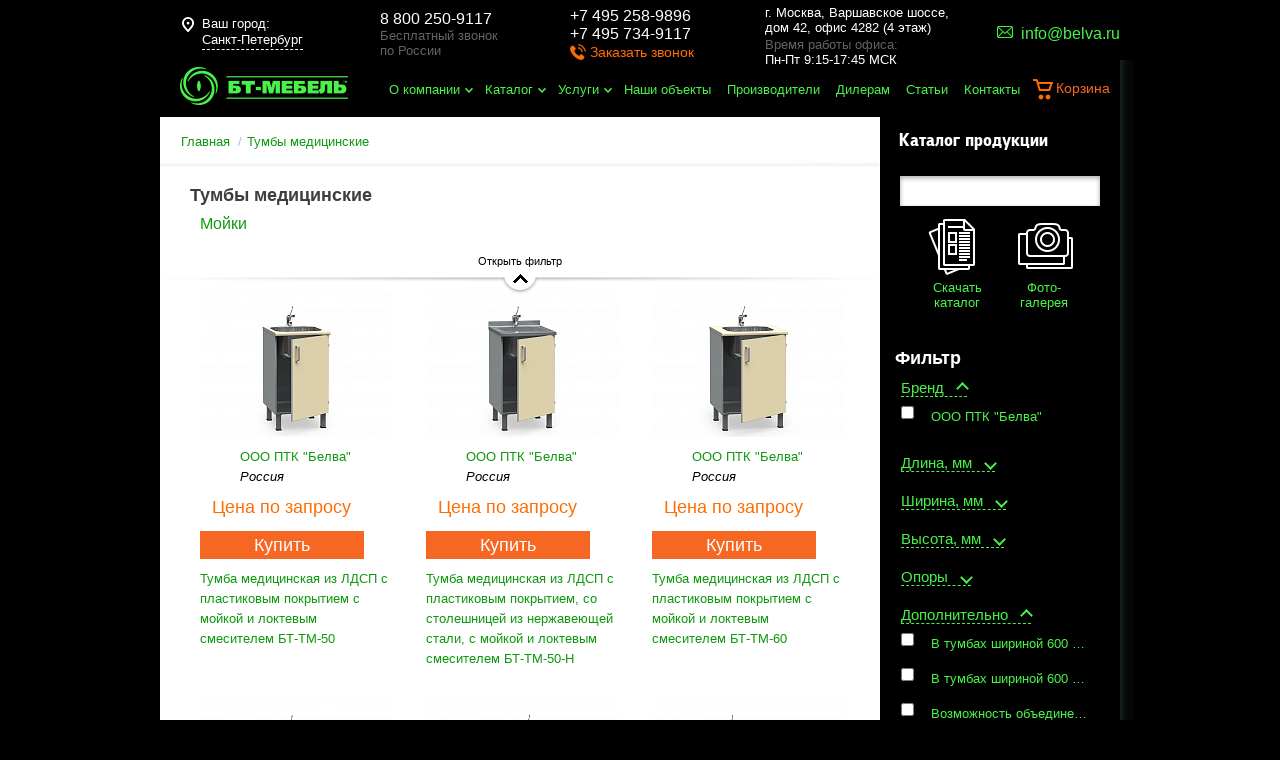

--- FILE ---
content_type: text/html; charset=UTF-8
request_url: https://www.belva.ru/sankt-peterburg/catalog/tumby/
body_size: 30727
content:
<!DOCTYPE html>
<html xmlns="http://www.w3.org/1999/xhtml">
<head>
    <meta charset="UTF-8">
    <meta name="viewport" content="width=device-width, initial-scale=1, minimum-scale=1, maximum-scale=1, user-scalable=no">
	<link rel="icon" href="https://www.belva.ru/favicon.png" type="image/png">


    
            <title>Тумбы медицинские  в Санкт-Петербурге: купить в компании ООО ПТК «Белва»</title>

        <meta name="keywords" content="БТ-Мебель" />
<meta name="description" content="В компании «Белва» Вы сможете купить Тумбы медицинские  по дилерским ценам. Заказывайте на сайте или звоните по контактным телефонам." />
<meta name="canonical" content="https://www.belva.ru/sankt-peterburg/catalog/tumby/" />
<link href="/bitrix/js/ui/design-tokens/dist/ui.design-tokens.css?174368567026358" type="text/css"  rel="stylesheet" />
<link href="/bitrix/js/ui/fonts/opensans/ui.font.opensans.css?17435878552555" type="text/css"  rel="stylesheet" />
<link href="/bitrix/js/main/popup/dist/main.popup.bundle.css?174368577129852" type="text/css"  rel="stylesheet" />
<link href="/bitrix/templates/.default/components/bitrix/catalog.smart.filter/filterRight/style.css?161382688636727" type="text/css"  rel="stylesheet" />
<link href="/bitrix/templates/.default/components/bitrix/catalog.smart.filter/filterRight/themes/blue/colors.css?1608202094459" type="text/css"  rel="stylesheet" />
<link href="/bitrix/templates/.default/components/belva/catalog.section/main/style.css?1608202094568" type="text/css"  rel="stylesheet" />
<link href="/bitrix/templates/bt-mebel/template_styles.css?16879686666014" type="text/css"  data-template-style="true"  rel="stylesheet" />
<script>if(!window.BX)window.BX={};if(!window.BX.message)window.BX.message=function(mess){if(typeof mess==='object'){for(let i in mess) {BX.message[i]=mess[i];} return true;}};</script>
<script>(window.BX||top.BX).message({"pull_server_enabled":"N","pull_config_timestamp":0,"shared_worker_allowed":"Y","pull_guest_mode":"N","pull_guest_user_id":0,"pull_worker_mtime":1743685605});(window.BX||top.BX).message({"PULL_OLD_REVISION":"Для продолжения корректной работы с сайтом необходимо перезагрузить страницу."});</script>
<script>(window.BX||top.BX).message({"JS_CORE_LOADING":"Загрузка...","JS_CORE_NO_DATA":"- Нет данных -","JS_CORE_WINDOW_CLOSE":"Закрыть","JS_CORE_WINDOW_EXPAND":"Развернуть","JS_CORE_WINDOW_NARROW":"Свернуть в окно","JS_CORE_WINDOW_SAVE":"Сохранить","JS_CORE_WINDOW_CANCEL":"Отменить","JS_CORE_WINDOW_CONTINUE":"Продолжить","JS_CORE_H":"ч","JS_CORE_M":"м","JS_CORE_S":"с","JSADM_AI_HIDE_EXTRA":"Скрыть лишние","JSADM_AI_ALL_NOTIF":"Показать все","JSADM_AUTH_REQ":"Требуется авторизация!","JS_CORE_WINDOW_AUTH":"Войти","JS_CORE_IMAGE_FULL":"Полный размер"});</script>

<script src="/bitrix/js/main/core/core.js?1743685777498479"></script>

<script>BX.Runtime.registerExtension({"name":"main.core","namespace":"BX","loaded":true});</script>
<script>BX.setJSList(["\/bitrix\/js\/main\/core\/core_ajax.js","\/bitrix\/js\/main\/core\/core_promise.js","\/bitrix\/js\/main\/polyfill\/promise\/js\/promise.js","\/bitrix\/js\/main\/loadext\/loadext.js","\/bitrix\/js\/main\/loadext\/extension.js","\/bitrix\/js\/main\/polyfill\/promise\/js\/promise.js","\/bitrix\/js\/main\/polyfill\/find\/js\/find.js","\/bitrix\/js\/main\/polyfill\/includes\/js\/includes.js","\/bitrix\/js\/main\/polyfill\/matches\/js\/matches.js","\/bitrix\/js\/ui\/polyfill\/closest\/js\/closest.js","\/bitrix\/js\/main\/polyfill\/fill\/main.polyfill.fill.js","\/bitrix\/js\/main\/polyfill\/find\/js\/find.js","\/bitrix\/js\/main\/polyfill\/matches\/js\/matches.js","\/bitrix\/js\/main\/polyfill\/core\/dist\/polyfill.bundle.js","\/bitrix\/js\/main\/core\/core.js","\/bitrix\/js\/main\/polyfill\/intersectionobserver\/js\/intersectionobserver.js","\/bitrix\/js\/main\/lazyload\/dist\/lazyload.bundle.js","\/bitrix\/js\/main\/polyfill\/core\/dist\/polyfill.bundle.js","\/bitrix\/js\/main\/parambag\/dist\/parambag.bundle.js"]);
</script>
<script>BX.Runtime.registerExtension({"name":"fx","namespace":"window","loaded":true});</script>
<script>BX.Runtime.registerExtension({"name":"ui.design-tokens","namespace":"window","loaded":true});</script>
<script>BX.Runtime.registerExtension({"name":"ui.fonts.opensans","namespace":"window","loaded":true});</script>
<script>BX.Runtime.registerExtension({"name":"main.popup","namespace":"BX.Main","loaded":true});</script>
<script>BX.Runtime.registerExtension({"name":"popup","namespace":"window","loaded":true});</script>
<script>(window.BX||top.BX).message({"LANGUAGE_ID":"ru","FORMAT_DATE":"DD.MM.YYYY","FORMAT_DATETIME":"DD.MM.YYYY HH:MI:SS","COOKIE_PREFIX":"BITRIX_SM","SERVER_TZ_OFFSET":"10800","UTF_MODE":"Y","SITE_ID":"s1","SITE_DIR":"\/","USER_ID":"","SERVER_TIME":1764976744,"USER_TZ_OFFSET":0,"USER_TZ_AUTO":"Y","bitrix_sessid":"5eec37db1bf85f9f989f2b6f8d10a6b2"});</script>


<script src="/bitrix/js/pull/protobuf/protobuf.js?1608202093274055"></script>
<script src="/bitrix/js/pull/protobuf/model.js?160820209370928"></script>
<script src="/bitrix/js/main/core/core_promise.js?16082020885220"></script>
<script src="/bitrix/js/rest/client/rest.client.js?160820209317414"></script>
<script src="/bitrix/js/pull/client/pull.client.js?174368560183600"></script>
<script src="/bitrix/js/main/core/core_fx.js?160820208816888"></script>
<script src="/bitrix/js/main/popup/dist/main.popup.bundle.js?1743685771117175"></script>
<link rel="next" href="https://www.belva.ru/sankt-peterburg/catalog/tumby/?PAGEN_1=2">

<script src="/bitrix/templates/.default/components/bitrix/catalog.smart.filter/filterRight/script.js?161382659819296"></script>
<script>var _ba = _ba || []; _ba.push(["aid", "cd23124bb5cb611415858e2bad190548"]); _ba.push(["host", "www.belva.ru"]); (function() {var ba = document.createElement("script"); ba.type = "text/javascript"; ba.async = true;ba.src = (document.location.protocol == "https:" ? "https://" : "http://") + "bitrix.info/ba.js";var s = document.getElementsByTagName("script")[0];s.parentNode.insertBefore(ba, s);})();</script>




                <!-- Google Tag Manager -->
 
    <script>(function (w, d, s, l, i) {
            w[l] = w[l] || [];
            w[l].push({
                'gtm.start':
                    new Date().getTime(), event: 'gtm.js'
            });
            var f = d.getElementsByTagName(s)[0],
                j = d.createElement(s), dl = l != 'dataLayer' ? '&l=' + l : '';
            j.async = true;
            j.src =
                'https://www.googletagmanager.com/gtm.js?id=' + i + dl;
            f.parentNode.insertBefore(j, f);
        })(window, document, 'script', 'dataLayer', 'GTM-W5J29HF');</script>
    <!-- End Google Tag Manager -->

    <!-- Global site tag (gtag.js) - Google Analytics -->
    <script async src="https://www.googletagmanager.com/gtag/js?id=UA-165845128-1"></script>
    <script>
        window.dataLayer = window.dataLayer || [];

        function gtag() {
            dataLayer.push(arguments);
        }

        gtag('js', new Date());

        gtag('config', 'UA-165845128-1');
    </script>

    <link rel="stylesheet" href="/css/normalize.css ">
    <link rel="stylesheet" href="/myGeoIp/css/myGeoIp.css">

    <link rel="stylesheet/less" href="/css/master.less">
    <!--<link rel="stylesheet" href="/css/master.css">-->
    <script src="/js/jquery-1.8.2.min.js"></script>
    <script src="/js/less-1.3.3.min.js"></script>

    <script type="text/javascript" src="/js/jquery-ui-1.9.2.custom.min.js"></script>
    <link href="https://fonts.googleapis.com/css?family=PT+Sans:regular,italic,bold,bolditalic" rel="stylesheet" type="text/css"/>

    
    <!--[if lt IE 9]>
    <script src="/js/html5shiv.js"></script>
    <![endif]-->

    <script type="text/javascript" src="/GA.js"></script>

    <link rel="stylesheet" href="/adaptive/style.css ">
    <script src="/adaptive/script.js"></script>

</head>

<script src="/js/bitrixAPIjs.js"></script>

<body>
<!-- Google Tag Manager (noscript) -->
<noscript>
    <iframe src="https://www.googletagmanager.com/ns.html?id=GTM-W5J29HF"
            height="0" width="0" style="display:none;visibility:hidden"></iframe>
</noscript>
<!-- End Google Tag Manager (noscript) -->

<div class="shadow-pop"></div>
<div class="callback">
    <div class="close"></div>
    <div class="head-pop">Обратный звонок</div>
    <span class="span-red-call">
		Спасибо, Ваша заявка принята<br>
		Менеджер перезвонит Вам в ближайшее время
	</span>
    <label for="" class="">
        <input type="text" name="name-c" placeholder="Имя">
        <span style="display:none">Поле не заполнено</span>
    </label>
    <label for="" class="">
        <input class="masked valid" type="tel" value='' name="phone-c" placeholder="+7 (___) ___-__-__">
        <span style="display:none">Поле не заполнено</span>
    </label>
    <textarea name="text-c" id="" placeholder="Вопрос"></textarea>
    <div class="send">Отправить</div>
</div>
<div class="callback new inputs_z">
    <div class="close"></div>
    <div class="head-pop">Заказать звонок</div>
    <span class="span-red-call">
		<span>Спасибо!</span><br><br>
		Ваша заявка успешно отправлена.<br><br><br>
		Наши менеджеры свяжутся <br>
		с Вами в ближайшее время.
	</span>
    <label for="">
        <div class="flex_display">Ваше имя</div>
        <input name="name-c" type="text" onkeyup="clearDigits(this)" onkeypress="noDigits(event)">
	</label>
    <label for="">
        <div class="flex_display">Ваш номер телефона
            <div class="requ_field">*</div>
        </div>
        <input name="phone-c" type="tel" class="masked" placeholder="+7 (___) ___-__-__">
		<span>Поле не заполнено</span>
	</label>

	<div class="flex_display requ-info"><span class="requ_field">*</span>&nbsp;- поля, обязательные для заполнения</div>
	<div class="flex_display agreed_p"><input id="agreed_f" name="agreed_f" required="required" checked="" type="checkbox" value="Y"><label for="agreed_f">Я подтверждаю свою дееспособность, даю согласие на обработку своих персональных данных в соответствии с <a href="/polzovatelskoe-soglashenie/">Условиями</a></label></div>

    <div class="captcha_block" style="margin-bottom:10px;width:302px;">
        <div id="reCaptcha4"></div>
    </div>
    <div class="send sendmy">Отправить</div>
</div>

<script src="https://www.google.com/recaptcha/api.js?onload=myCallBack&render=explicit" async="" defer=""></script>
<script>
    var reCaptcha1;
    var reCaptcha2;
    var myCallBack = function () {
        //Render the recaptcha1 on the element with ID "recaptcha1"
        if (document.getElementById("reCaptcha1")) {
            reCaptcha1 = grecaptcha.render('reCaptcha1', {
                'sitekey': '6Ld_9AsUAAAAADP1jJF7216xTRPBXp7sb6s5901s', //Replace this with your Site key
                'theme': 'light'
            }); 
        }
        

        //Render the recaptcha2 on the element with ID "recaptcha2"
        if (document.getElementById("reCaptcha2")) {
            reCaptcha2 = grecaptcha.render('reCaptcha2', {
                'sitekey': '6Ld_9AsUAAAAADP1jJF7216xTRPBXp7sb6s5901s', //Replace this with your Site key
                'theme': 'light'
            });
        }

        //Render the recaptcha2 on the element with ID "recaptcha3"
        if (document.getElementById("reCaptcha3")) {
            reCaptcha2 = grecaptcha.render('reCaptcha3', {
                'sitekey': '6Ld_9AsUAAAAADP1jJF7216xTRPBXp7sb6s5901s', //Replace this with your Site key
                'theme': 'light'
            });
        }

        //Render the recaptcha2 on the element with ID "reCaptcha4"
        if (document.getElementById("reCaptcha4")) {
            reCaptcha2 = grecaptcha.render('reCaptcha4', {
                'sitekey': '6Ld_9AsUAAAAADP1jJF7216xTRPBXp7sb6s5901s', //Replace this with your Site key
                'theme': 'light'
            });
        }
    };
</script>
<div class="one-click inputs_z">
    <div class="close"></div>
    <span>Заказать в один клик</span>
    <label for="">
        <div class="flex_display">Ваше имя</div>
        <input name="name_z" type="text" onkeyup="clearDigits(this)" onkeypress="noDigits(event)">
	</label>
    <label for="">
        <div class="flex_display">Телефон
            <div class="requ_field">*</div>
        </div>
        <input name="phone_z" type="text">
		<span>Поле не заполнено</span>
	</label>
    <label for="">
        <div class="flex_display">Email
            <div class="requ_field">*</div>
	</div>
        <input name="email_z" type="text">
		<span>Поле не заполнено</span>
	</label>

	<div class="flex_display requ-info"><span class="requ_field">*</span>&nbsp;- поля, обязательные для заполнения</div>
	<div class="flex_display agreed_p"><input id="agreed_oneclick" name="agreed_oneclick" required="required" checked="" type="checkbox" value="Y"><label for="agreed_oneclick">Я подтверждаю свою дееспособность, даю согласие на обработку своих персональных данных в соответствии с <a href="/polzovatelskoe-soglashenie/">Условиями</a></label></div>

    <div class="captcha_block" style="margin-bottom:10px;width:302px;">
        <div id="reCaptcha1"></div>
    </div>
    <div class="send">Отправить</div>
</div>
<div class="one-click-add-good">
    <div class="close"></div>
    <span class="htmlpopap">Товар добавлен в корзину</span>
</div>

<script>
jQuery(document).ready(function($){
    $('.masked').mask("+7 (999) 999-99-99");

    $('.callback-but').click(function () {
        $('.callback').show();
        $('.shadow-pop').show();
    });

    $('.close').click(function () {
        $('.callback').hide();
        $('.shadow-pop').hide();
        $('.one-click').hide();
    });
    $('.shadow-pop').click(function () {
        $('.callback').hide();
        $('.one-click').hide();
        $(this).hide();
    });
});
</script>

<div class="content-wrapper">
    <header>
        <div class="header-top">
            <div class="header-content-geo">
                <div id='myGeoIp'>
  <div class='myGeoIp_container'>
	<div class='myGeoIp_inner'>
	  <div class='myGeoIp_hint'>
		Ваш город:
		<span onclick='myGeoIp_change(); return false;' class='myGeoIp_region' id='myGeoIp_region'>Санкт-Петербург</span>
	  </div>
	  <div class='myGeoIp_confirm_region' style="">
		<form class='myGeoIp_form' id='myGeoIp_form'>
		  <div class='myGeoIp_title'>Ваш город: Санкт-Петербург?</div>
		  <input type='hidden' value='Санкт-Петербург' name='city' id='myGeoIp_region_input'>
		  <input type='hidden' value='/sankt-peterburg/catalog/tumby/' name='request_from' id='myGeoIp_request_from'>
		  <div class='myGeoIp_buttons'>
			<button onclick='myGeoIp_aprove(); return false;' class='myGeoIp_button myGeoIp_aprove'>Да, все верно</button>
			<button onclick='myGeoIp_change(); return false;' class='myGeoIp_button myGeoIp_change'>Выбрать другой</button>
		  </div>
		</form>
	  </div>
	</div>
  </div>
</div>

<div class='myGeoIp_city_chooser' data-trigger='js_city_chooser' style='z-index: 3000; margin-left: -300px; top: 0px; opacity: 1;'>
  <a href='#' class='close' onclick='myGeoIp_close()'><i>&times;</i></a>
  <div class='form'>
	<div class='form_head'>
	  <div class='h2'>Выберите город</div>
	</div>
	<div class='popup_regions'>
	  <div class='items only_city'>
		<div class='block cities'>
		  <div class='items_block'>
			<div class="items_table">
						  <div class="items_table_cell">
			  				<div class='item'>
				  <a href='/catalog/tumby/' data-id='0' data-url="/catalog/tumby/">Москва</a>
				</div>
			  				<div class='item'>
				  <a href='/catalog/tumby/' data-id='1' data-url="/catalog/tumby/">Абакан</a>
				</div>
			  				<div class='item'>
				  <a href='/catalog/tumby/' data-id='2' data-url="/catalog/tumby/">Анадырь</a>
				</div>
			  				<div class='item'>
				  <a href='/catalog/tumby/' data-id='3' data-url="/catalog/tumby/">Архангельск</a>
				</div>
			  				<div class='item'>
				  <a href='/catalog/tumby/' data-id='4' data-url="/catalog/tumby/">Астрахань</a>
				</div>
			  				<div class='item'>
				  <a href='/catalog/tumby/' data-id='5' data-url="/catalog/tumby/">Барнаул</a>
				</div>
			  				<div class='item'>
				  <a href='/catalog/tumby/' data-id='6' data-url="/catalog/tumby/">Белгород</a>
				</div>
			  				<div class='item'>
				  <a href='/catalog/tumby/' data-id='7' data-url="/catalog/tumby/">Биробиджан</a>
				</div>
			  				<div class='item'>
				  <a href='/catalog/tumby/' data-id='8' data-url="/catalog/tumby/">Благовещенск</a>
				</div>
			  				<div class='item'>
				  <a href='/catalog/tumby/' data-id='9' data-url="/catalog/tumby/">Брянск</a>
				</div>
			  				<div class='item'>
				  <a href='/catalog/tumby/' data-id='10' data-url="/catalog/tumby/">Великий Новгород</a>
				</div>
			  				<div class='item'>
				  <a href='/vladivostok/catalog/tumby/' data-id='11' data-url="/vladivostok/catalog/tumby/">Владивосток</a>
				</div>
			  				<div class='item'>
				  <a href='/catalog/tumby/' data-id='12' data-url="/catalog/tumby/">Владикавказ</a>
				</div>
			  				<div class='item'>
				  <a href='/catalog/tumby/' data-id='13' data-url="/catalog/tumby/">Владимир</a>
				</div>
			  				<div class='item'>
				  <a href='/catalog/tumby/' data-id='14' data-url="/catalog/tumby/">Волгоград</a>
				</div>
			  				<div class='item'>
				  <a href='/catalog/tumby/' data-id='15' data-url="/catalog/tumby/">Вологда</a>
				</div>
			  				<div class='item'>
				  <a href='/voronezh/catalog/tumby/' data-id='16' data-url="/voronezh/catalog/tumby/">Воронеж</a>
				</div>
			  				<div class='item'>
				  <a href='/catalog/tumby/' data-id='17' data-url="/catalog/tumby/">Горно-Алтайск</a>
				</div>
			  				<div class='item'>
				  <a href='/catalog/tumby/' data-id='18' data-url="/catalog/tumby/">Грозный</a>
				</div>
			  				<div class='item'>
				  <a href='/ekaterinburg/catalog/tumby/' data-id='19' data-url="/ekaterinburg/catalog/tumby/">Екатеринбург</a>
				</div>
			  				<div class='item'>
				  <a href='/catalog/tumby/' data-id='20' data-url="/catalog/tumby/">Иваново</a>
				</div>
			  			  </div>
						  <div class="items_table_cell">
			  				<div class='item'>
				  <a href='/catalog/tumby/' data-id='0' data-url="/catalog/tumby/">Ижевск</a>
				</div>
			  				<div class='item'>
				  <a href='/catalog/tumby/' data-id='1' data-url="/catalog/tumby/">Иркутск</a>
				</div>
			  				<div class='item'>
				  <a href='/catalog/tumby/' data-id='2' data-url="/catalog/tumby/">Йошкар-Ола</a>
				</div>
			  				<div class='item'>
				  <a href='/catalog/tumby/' data-id='3' data-url="/catalog/tumby/">Казань</a>
				</div>
			  				<div class='item'>
				  <a href='/catalog/tumby/' data-id='4' data-url="/catalog/tumby/">Калининград</a>
				</div>
			  				<div class='item'>
				  <a href='/catalog/tumby/' data-id='5' data-url="/catalog/tumby/">Калуга</a>
				</div>
			  				<div class='item'>
				  <a href='/catalog/tumby/' data-id='6' data-url="/catalog/tumby/">Кемерово</a>
				</div>
			  				<div class='item'>
				  <a href='/kirov/catalog/tumby/' data-id='7' data-url="/kirov/catalog/tumby/">Киров</a>
				</div>
			  				<div class='item'>
				  <a href='/catalog/tumby/' data-id='8' data-url="/catalog/tumby/">Кострома</a>
				</div>
			  				<div class='item'>
				  <a href='/catalog/tumby/' data-id='9' data-url="/catalog/tumby/">Краснодар</a>
				</div>
			  				<div class='item'>
				  <a href='/krasnoyarsk/catalog/tumby/' data-id='10' data-url="/krasnoyarsk/catalog/tumby/">Красноярск</a>
				</div>
			  				<div class='item'>
				  <a href='/catalog/tumby/' data-id='11' data-url="/catalog/tumby/">Курган</a>
				</div>
			  				<div class='item'>
				  <a href='/catalog/tumby/' data-id='12' data-url="/catalog/tumby/">Курск</a>
				</div>
			  				<div class='item'>
				  <a href='/catalog/tumby/' data-id='13' data-url="/catalog/tumby/">Кызыл</a>
				</div>
			  				<div class='item'>
				  <a href='/lipeck/catalog/tumby/' data-id='14' data-url="/lipeck/catalog/tumby/">Липецк</a>
				</div>
			  				<div class='item'>
				  <a href='/catalog/tumby/' data-id='15' data-url="/catalog/tumby/">Магадан</a>
				</div>
			  				<div class='item'>
				  <a href='/catalog/tumby/' data-id='16' data-url="/catalog/tumby/">Магас</a>
				</div>
			  				<div class='item'>
				  <a href='/catalog/tumby/' data-id='17' data-url="/catalog/tumby/">Майкоп</a>
				</div>
			  				<div class='item'>
				  <a href='/catalog/tumby/' data-id='18' data-url="/catalog/tumby/">Махачкала</a>
				</div>
			  				<div class='item'>
				  <a href='/catalog/tumby/' data-id='19' data-url="/catalog/tumby/">Мурманск</a>
				</div>
			  				<div class='item'>
				  <a href='/catalog/tumby/' data-id='20' data-url="/catalog/tumby/">Нальчик</a>
				</div>
			  			  </div>
						  <div class="items_table_cell">
			  				<div class='item'>
				  <a href='/catalog/tumby/' data-id='0' data-url="/catalog/tumby/">Нарьян-Мар</a>
				</div>
			  				<div class='item'>
				  <a href='/nizhnij-novgorod/catalog/tumby/' data-id='1' data-url="/nizhnij-novgorod/catalog/tumby/">Нижний Новгород</a>
				</div>
			  				<div class='item'>
				  <a href='/novosibirsk/catalog/tumby/' data-id='2' data-url="/novosibirsk/catalog/tumby/">Новосибирск</a>
				</div>
			  				<div class='item'>
				  <a href='/catalog/tumby/' data-id='3' data-url="/catalog/tumby/">Омск</a>
				</div>
			  				<div class='item'>
				  <a href='/catalog/tumby/' data-id='4' data-url="/catalog/tumby/">Орёл</a>
				</div>
			  				<div class='item'>
				  <a href='/catalog/tumby/' data-id='5' data-url="/catalog/tumby/">Оренбург</a>
				</div>
			  				<div class='item'>
				  <a href='/penza/catalog/tumby/' data-id='6' data-url="/penza/catalog/tumby/">Пенза</a>
				</div>
			  				<div class='item'>
				  <a href='/perm/catalog/tumby/' data-id='7' data-url="/perm/catalog/tumby/">Пермь</a>
				</div>
			  				<div class='item'>
				  <a href='/catalog/tumby/' data-id='8' data-url="/catalog/tumby/">Петрозаводск</a>
				</div>
			  				<div class='item'>
				  <a href='/catalog/tumby/' data-id='9' data-url="/catalog/tumby/">Петропавловск-Камчатский</a>
				</div>
			  				<div class='item'>
				  <a href='/catalog/tumby/' data-id='10' data-url="/catalog/tumby/">Псков</a>
				</div>
			  				<div class='item'>
				  <a href='/rostov-na-donu/catalog/tumby/' data-id='11' data-url="/rostov-na-donu/catalog/tumby/">Ростов-на-Дону</a>
				</div>
			  				<div class='item'>
				  <a href='/catalog/tumby/' data-id='12' data-url="/catalog/tumby/">Рязань</a>
				</div>
			  				<div class='item'>
				  <a href='/catalog/tumby/' data-id='13' data-url="/catalog/tumby/">Салехард</a>
				</div>
			  				<div class='item'>
				  <a href='/samara/catalog/tumby/' data-id='14' data-url="/samara/catalog/tumby/">Самара</a>
				</div>
			  				<div class='item current'>
				  <a href='/sankt-peterburg/catalog/tumby/' data-id='15' data-url="/sankt-peterburg/catalog/tumby/">Санкт-Петербург</a>
				</div>
			  				<div class='item'>
				  <a href='/catalog/tumby/' data-id='16' data-url="/catalog/tumby/">Саранск</a>
				</div>
			  				<div class='item'>
				  <a href='/saratov/catalog/tumby/' data-id='17' data-url="/saratov/catalog/tumby/">Саратов</a>
				</div>
			  				<div class='item'>
				  <a href='/catalog/tumby/' data-id='18' data-url="/catalog/tumby/">Симферополь</a>
				</div>
			  				<div class='item'>
				  <a href='/catalog/tumby/' data-id='19' data-url="/catalog/tumby/">Смоленск</a>
				</div>
			  				<div class='item'>
				  <a href='/catalog/tumby/' data-id='20' data-url="/catalog/tumby/">Ставрополь</a>
				</div>
			  			  </div>
						  <div class="items_table_cell">
			  				<div class='item'>
				  <a href='/catalog/tumby/' data-id='0' data-url="/catalog/tumby/">Сыктывкар</a>
				</div>
			  				<div class='item'>
				  <a href='/catalog/tumby/' data-id='1' data-url="/catalog/tumby/">Тамбов</a>
				</div>
			  				<div class='item'>
				  <a href='/catalog/tumby/' data-id='2' data-url="/catalog/tumby/">Тверь</a>
				</div>
			  				<div class='item'>
				  <a href='/catalog/tumby/' data-id='3' data-url="/catalog/tumby/">Томск</a>
				</div>
			  				<div class='item'>
				  <a href='/tula/catalog/tumby/' data-id='4' data-url="/tula/catalog/tumby/">Тула</a>
				</div>
			  				<div class='item'>
				  <a href='/tyumen/catalog/tumby/' data-id='5' data-url="/tyumen/catalog/tumby/">Тюмень</a>
				</div>
			  				<div class='item'>
				  <a href='/catalog/tumby/' data-id='6' data-url="/catalog/tumby/">Улан-Удэ</a>
				</div>
			  				<div class='item'>
				  <a href='/catalog/tumby/' data-id='7' data-url="/catalog/tumby/">Ульяновск</a>
				</div>
			  				<div class='item'>
				  <a href='/ufa/catalog/tumby/' data-id='8' data-url="/ufa/catalog/tumby/">Уфа</a>
				</div>
			  				<div class='item'>
				  <a href='/habarovsk/catalog/tumby/' data-id='9' data-url="/habarovsk/catalog/tumby/">Хабаровск</a>
				</div>
			  				<div class='item'>
				  <a href='/catalog/tumby/' data-id='10' data-url="/catalog/tumby/">Ханты-Мансийск</a>
				</div>
			  				<div class='item'>
				  <a href='/cheboksary/catalog/tumby/' data-id='11' data-url="/cheboksary/catalog/tumby/">Чебоксары</a>
				</div>
			  				<div class='item'>
				  <a href='/catalog/tumby/' data-id='12' data-url="/catalog/tumby/">Челябинск</a>
				</div>
			  				<div class='item'>
				  <a href='/catalog/tumby/' data-id='13' data-url="/catalog/tumby/">Черкесск</a>
				</div>
			  				<div class='item'>
				  <a href='/catalog/tumby/' data-id='14' data-url="/catalog/tumby/">Чита</a>
				</div>
			  				<div class='item'>
				  <a href='/catalog/tumby/' data-id='15' data-url="/catalog/tumby/">Элиста</a>
				</div>
			  				<div class='item'>
				  <a href='/yuzhno-sahalinsk/catalog/tumby/' data-id='16' data-url="/yuzhno-sahalinsk/catalog/tumby/">Южно-Сахалинск</a>
				</div>
			  				<div class='item'>
				  <a href='/catalog/tumby/' data-id='17' data-url="/catalog/tumby/">Якутск</a>
				</div>
			  				<div class='item'>
				  <a href='/catalog/tumby/' data-id='18' data-url="/catalog/tumby/">Ярославль</a>
				</div>
			  			  </div>
						</div>
		  </div>
		</div>
	  </div>
	  <div class='h-search autocomplete-block' id='title-search-city'>
		<div class='wrapper'>
		  <input id='autocompleteSearch' class='autocomplete' type='text' placeholder='Введите название города' autocomplete='off'>
		  <div class='search_btn'></div>
		</div>
	  </div>
	</div>
  </div>
</div>
<div class='myGeoIp_overlay'></div>
<script>
	$(function(){
	  $('.bl-index-1').first().css('z-index', 101);
	  $('.contacts').first().css({'min-height': 220});
	  	  // TODO:
	  /* $('.myGeoIp_confirm_region').show(); */
	  	});
var arRegions = [{'label':'Москва','ID':'0'},{'label':'Абакан','ID':'1'},{'label':'Анадырь','ID':'2'},{'label':'Архангельск','ID':'3'},{'label':'Астрахань','ID':'4'},{'label':'Барнаул','ID':'5'},{'label':'Белгород','ID':'6'},{'label':'Биробиджан','ID':'7'},{'label':'Благовещенск','ID':'8'},{'label':'Брянск','ID':'9'},{'label':'Великий Новгород','ID':'10'},{'label':'Владивосток','ID':'11'},{'label':'Владикавказ','ID':'12'},{'label':'Владимир','ID':'13'},{'label':'Волгоград','ID':'14'},{'label':'Вологда','ID':'15'},{'label':'Воронеж','ID':'16'},{'label':'Горно-Алтайск','ID':'17'},{'label':'Грозный','ID':'18'},{'label':'Екатеринбург','ID':'19'},{'label':'Иваново','ID':'20'},{'label':'Ижевск','ID':'21'},{'label':'Иркутск','ID':'22'},{'label':'Йошкар-Ола','ID':'23'},{'label':'Казань','ID':'24'},{'label':'Калининград','ID':'25'},{'label':'Калуга','ID':'26'},{'label':'Кемерово','ID':'27'},{'label':'Киров','ID':'28'},{'label':'Кострома','ID':'29'},{'label':'Краснодар','ID':'30'},{'label':'Красноярск','ID':'31'},{'label':'Курган','ID':'32'},{'label':'Курск','ID':'33'},{'label':'Кызыл','ID':'34'},{'label':'Липецк','ID':'35'},{'label':'Магадан','ID':'36'},{'label':'Магас','ID':'37'},{'label':'Майкоп','ID':'38'},{'label':'Махачкала','ID':'39'},{'label':'Мурманск','ID':'40'},{'label':'Нальчик','ID':'41'},{'label':'Нарьян-Мар','ID':'42'},{'label':'Нижний Новгород','ID':'43'},{'label':'Новосибирск','ID':'44'},{'label':'Омск','ID':'45'},{'label':'Орёл','ID':'46'},{'label':'Оренбург','ID':'47'},{'label':'Пенза','ID':'48'},{'label':'Пермь','ID':'49'},{'label':'Петрозаводск','ID':'50'},{'label':'Петропавловск-Камчатский','ID':'51'},{'label':'Псков','ID':'52'},{'label':'Ростов-на-Дону','ID':'53'},{'label':'Рязань','ID':'54'},{'label':'Салехард','ID':'55'},{'label':'Самара','ID':'56'},{'label':'Санкт-Петербург','ID':'57'},{'label':'Саранск','ID':'58'},{'label':'Саратов','ID':'59'},{'label':'Симферополь','ID':'60'},{'label':'Смоленск','ID':'61'},{'label':'Ставрополь','ID':'62'},{'label':'Сыктывкар','ID':'63'},{'label':'Тамбов','ID':'64'},{'label':'Тверь','ID':'65'},{'label':'Томск','ID':'66'},{'label':'Тула','ID':'67'},{'label':'Тюмень','ID':'68'},{'label':'Улан-Удэ','ID':'69'},{'label':'Ульяновск','ID':'70'},{'label':'Уфа','ID':'71'},{'label':'Хабаровск','ID':'72'},{'label':'Ханты-Мансийск','ID':'73'},{'label':'Чебоксары','ID':'74'},{'label':'Челябинск','ID':'75'},{'label':'Черкесск','ID':'76'},{'label':'Чита','ID':'77'},{'label':'Элиста','ID':'78'},{'label':'Южно-Сахалинск','ID':'79'},{'label':'Якутск','ID':'80'},{'label':'Ярославль','ID':'81'},];
</script><script src='/myGeoIp/js/jquery.cookie.js'></script>
<script src='/myGeoIp/js/jquery-ui-1.9.2.custom.min.js'></script>
<script src='/myGeoIp/js/myGeoIp.js'></script>
            </div>
            <div class="header-content-1">
                <p><bdo itemprop="telephone"><a  class="white_a" href="tel:88002509117">8 800 250-9117</a></bdo> <span><font>Бесплатный звонок<br>по России</font></span>
                </p>
            </div>
            <div class="header-content-2">
                <p><bdo itemprop="telephone"><a  class="white_a" href="tel:+74952589896">+7 495 258-9896</a></bdo><br>
                    <bdo itemprop="telephone"><a  class="white_a" href="tel:+74957349117">+7 495 734-9117</a></bdo></p>
				<a class="callback-btn" href="javascript:void(0);">Заказать звонок</a>
            </div>
            <div class="header-content-3">
                    <span class="location-head" itemprop="address" itemscope itemtype="http://schema.org/PostalAddress">
                        <bdo itemprop="addressLocality">г. Москва</bdo>,
                        <bdo itemprop="streetAddress">Варшавское шоссе,<br> дом 42, офис 4282 (4 этаж)</bdo>
                    </span>
                <span><font>Время работы офиса:</font><br>Пн-Пт 9:15-17:45 МСК</span>
            </div>
            <div class="header-content-4">
                <p class="email">
                    <a href="mailto:info@belva.ru"><bdo itemprop="email">info@belva.ru</bdo></a>
                </p>
            </div>
        </div>
        <div class="header-bottom">
            <a class="logo" href="/"><img src="/img/logo.png" alt="ООО ПТК «Белва» - Собственное производство медицинской мебели"/></a>
            <nav class="on">
                    <ul id="horizontal-multilevel-menu">
    
    
    
        <li class="">
    <a href="/sankt-peterburg/company/" class="root-item marker">
        О компании</a>
    <ul>
    
    
    

    
    
        
                            <li><a href="/sankt-peterburg/company/">О бренде</a></li>
            
        
    
    

    
    
        
                            <li><a href="/sankt-peterburg/company/news/">Новости</a></li>
            
        
    
    

            </ul></li>    
    
        <li class="catalog">
    <a href="/sankt-peterburg/catalog/" class="root-item marker">
        Каталог</a>
    <ul>
    
    
    

    
    
        <li><a href="/sankt-peterburg/catalog/stoly/" class="parent">Столы медицинские<span> +</span></a>
    <ul>
    
    
    

    
    
        
                            <li><a href="/sankt-peterburg/catalog/stoly/medicinskie-laboratornye-stoly/">Медицинские лабораторные</a></li>
            
        
    
    

    
    
        
                            <li><a href="/sankt-peterburg/catalog/stoly/medicinskie-stoly-s-moykoy/">Медицинские с мойкой </a></li>
            
        
    
    

    
    
        
                            <li><a href="/sankt-peterburg/catalog/stoly/stoly-iz-nerzhavejushhej-stali/">Столы из нержавеющей стали </a></li>
            
        
    
    

    
    
        
                            <li><a href="/sankt-peterburg/catalog/stoly/rabochie-stoly-dlya-vracha/">Рабочие столы для врача</a></li>
            
        
    
    

    
    
        
                            <li><a href="/sankt-peterburg/catalog/stoly/rabochie-stoly-dlya-medsestry/">Рабочие столы для медсестры</a></li>
            
        
    
    

    
    
        
                            <li><a href="/sankt-peterburg/catalog/stoly/medicinskie-palatnye-stoly/">Медицинские палатные</a></li>
            
        
    
    

    
    
        
                            <li><a href="/sankt-peterburg/catalog/stoly/instrumentalnye/">Инструментальные столы</a></li>
            
        
    
    

    
    
        
                            <li><a href="/sankt-peterburg/catalog/stoly/metallicheskie_/">Металлические столы</a></li>
            
        
    
    

    
    
        
                            <li><a href="/sankt-peterburg/catalog/stoly/perevyazochnye/">Перевязочные столы</a></li>
            
        
    
    

    
    
        
                            <li><a href="/sankt-peterburg/catalog/stoly/smotrovye/">Смотровые столы</a></li>
            
        
    
    

    
    
        
                            <li><a href="/sankt-peterburg/catalog/stoly/s-tumboj/">Столы с тумбой для врача</a></li>
            
        
    
    

            </ul></li>    
    
        <li><a href="/sankt-peterburg/catalog/tumby/" class="parent">Тумбы медицинские<span> +</span></a>
    <ul>
    
    
    

    
    
        
                            <li><a href="/sankt-peterburg/catalog/tumby/moyki/">Мойки</a></li>
            
        
    
    

            </ul></li>    
    
        <li><a href="/sankt-peterburg/catalog/shkafy/" class="parent">Шкафы медицинские<span> +</span></a>
    <ul>
    
    
    

    
    
        
                            <li><a href="/sankt-peterburg/catalog/shkafy/dvuhstvorchatye/">Двухстворчатые</a></li>
            
        
    
    

    
    
        
                            <li><a href="/sankt-peterburg/catalog/shkafy/dlya-medikamentov/">Для медикаментов</a></li>
            
        
    
    

    
    
        
                            <li><a href="/sankt-peterburg/catalog/shkafy/dlya-hozyajstvennogo-inventarya/">Для хранения хозяйственного инвентаря</a></li>
            
        
    
    

    
    
        
                            <li><a href="/sankt-peterburg/catalog/shkafy/odnostvorchatye/">Одностворчатые шкафы</a></li>
            
        
    
    

    
    
        
                            <li><a href="/sankt-peterburg/catalog/shkafy/s-sejfom/">С сейфом</a></li>
            
        
    
    

    
    
        
                            <li><a href="/sankt-peterburg/catalog/shkafy/dlya-medicinskih-instrumentov/">Шкафы для медицинских инструментов</a></li>
            
        
    
    

    
    
        
                            <li><a href="/sankt-peterburg/catalog/shkafy/dlya-odezdy/">Шкафы для одежды</a></li>
            
        
    
    

    
    
        
                            <li><a href="/sankt-peterburg/catalog/shkafy/metallicheskie-/">Шкафы металлические</a></li>
            
        
    
    

            </ul></li>    
    
        
                            <li><a href="/sankt-peterburg/catalog/metallicheskaya-meditsinskaya-mebel/">Металлическая медицинская мебель</a></li>
            
        
    
    

    
    
        
                            <li><a href="/sankt-peterburg/catalog/komplekty-meditsinskoy-mebeli/">Комплекты медицинской мебели</a></li>
            
        
    
    

    
    
        
                            <li><a href="/sankt-peterburg/catalog/telezhki-meditsinskie-dlya-protsedurnykh-i-skoroy-pomoshchi/">Тележки скорой помощи, процедурные тележки</a></li>
            
        
    
    

    
    
        <li><a href="/sankt-peterburg/catalog/stulya-i-taburety/" class="parent">Стулья медицинские, лабораторные табуреты<span> +</span></a>
    <ul>
    
    
    

    
    
        
                            <li><a href="/sankt-peterburg/catalog/stulya-i-taburety/stulya/">Стулья</a></li>
            
        
    
    

    
    
        
                            <li><a href="/sankt-peterburg/catalog/stulya-i-taburety/taburety/">Табуреты</a></li>
            
        
    
    

            </ul></li>    
    
        <li><a href="/sankt-peterburg/catalog/kushetki/" class="parent">Кушетки медицинские<span> +</span></a>
    <ul>
    
    
    

    
    
        
                            <li><a href="/sankt-peterburg/catalog/kushetki/kushetki_dvuhsekcionnie/">Двухсекционные</a></li>
            
        
    
    

    
    
        
                            <li><a href="/sankt-peterburg/catalog/kushetki/kushetki_derevyannie/">Деревянные</a></li>
            
        
    
    

    
    
        
                            <li><a href="/sankt-peterburg/catalog/kushetki/kushetki_kosmetologicheskie/">Косметологические</a></li>
            
        
    
    

    
    
        
                            <li><a href="/sankt-peterburg/catalog/kushetki/kushetki_massajnie/">Массажные</a></li>
            
        
    
    

    
    
        
                            <li><a href="/sankt-peterburg/catalog/kushetki/reguliruemye/">Регулируемые</a></li>
            
        
    
    

    
    
        
                            <li><a href="/sankt-peterburg/catalog/kushetki/kushetki_s-podgolovnikom/">С подголовником</a></li>
            
        
    
    

    
    
        
                            <li><a href="/sankt-peterburg/catalog/kushetki/kushetki_skladnie/">Складные</a></li>
            
        
    
    

    
    
        
                            <li><a href="/sankt-peterburg/catalog/kushetki/kushetki_smotrovie/">Смотровые</a></li>
            
        
    
    

    
    
        
                            <li><a href="/sankt-peterburg/catalog/kushetki/kushetki_fizioterapevticheskie/">Физиотерапевтические</a></li>
            
        
    
    

    
    
        
                            <li><a href="/sankt-peterburg/catalog/kushetki/kushetki_electricheskie/">Электрические</a></li>
            
        
    
    

            </ul></li>    
    
        
                            <li><a href="/sankt-peterburg/catalog/banketki-meditsinskie-dlya-khollov-i-razdevalok/">Банкетки медицинские</a></li>
            
        
    
    

    
    
        
                            <li><a href="/sankt-peterburg/catalog/mebel-iz-nerzhaveyushchey-stali/">Медицинская мебель из нержавеющей стали для чистых помещений</a></li>
            
        
    
    

    
    
        <li><a href="/sankt-peterburg/catalog/krovati/" class="parent">Кровати медицинские<span> +</span></a>
    <ul>
    
    
    

    
    
        
                            <li><a href="/sankt-peterburg/catalog/krovati/bolnichnye/">Больничные кровати</a></li>
            
        
    
    

    
    
        
                            <li><a href="/sankt-peterburg/catalog/krovati/dvuhsekcionnye/">Двухсекционные</a></li>
            
        
    
    

    
    
        
                            <li><a href="/sankt-peterburg/catalog/krovati/detskie/">Детские</a></li>
            
        
    
    

    
    
        
                            <li><a href="/sankt-peterburg/catalog/krovati/dlya-lezhachih-bolnyh/">Кровати для лежачих больных</a></li>
            
        
    
    

    
    
        
                            <li><a href="/sankt-peterburg/catalog/krovati/funkcionalnye/">Кровати медицинские функциональные</a></li>
            
        
    
    

    
    
        
                            <li><a href="/sankt-peterburg/catalog/krovati/kresla-krovati/">Медицинские кресла-кровати</a></li>
            
        
    
    

    
    
        
                            <li><a href="/sankt-peterburg/catalog/krovati/s-regulirovkoj-vysoty/">Медицинские кровати с регулировкой высоты</a></li>
            
        
    
    

    
    
        
                            <li><a href="/sankt-peterburg/catalog/krovati/metallicheskie/">Металлические</a></li>
            
        
    
    

    
    
        
                            <li><a href="/sankt-peterburg/catalog/krovati/mehanicheskie/">Механическая регулировка</a></li>
            
        
    
    

    
    
        
                            <li><a href="/sankt-peterburg/catalog/krovati/reanimacii/">Реанимационные</a></li>
            
        
    
    

    
    
        
                            <li><a href="/sankt-peterburg/catalog/krovati/terapii/">Терапевтические</a></li>
            
        
    
    

    
    
        
                            <li><a href="/sankt-peterburg/catalog/krovati/trehsekcionnye/">Трехсекционные</a></li>
            
        
    
    

    
    
        
                            <li><a href="/sankt-peterburg/catalog/krovati/chetyrehsekcionnye/">Четырехсекционные</a></li>
            
        
    
    

    
    
        
                            <li><a href="/sankt-peterburg/catalog/krovati/elektricheskie/">Электрическая регулировка</a></li>
            
        
    
    

            </ul></li>    
    
        
                            <li><a href="/sankt-peterburg/catalog/kresla/">Кресла для пациентов</a></li>
            
        
    
    

    
    
        
                            <li><a href="/sankt-peterburg/catalog/prikrovatnye-tumbochki-i-stoliki/">Прикроватные медицинские тумбочки и столики</a></li>
            
        
    
    

    
    
        <li><a href="/sankt-peterburg/catalog/kresla-ginekologicheskie/" class="parent">Гинекологические кресла<span> +</span></a>
    <ul>
    
    
    

    
    
        
                            <li><a href="/sankt-peterburg/catalog/kresla-ginekologicheskie/s-elektriprivodom/">Кресла с электроприводом</a></li>
            
        
    
    

            </ul></li>    
    
        <li><a href="/sankt-peterburg/catalog/kresla-meditsinskie/" class="parent">Медицинские кресла<span> +</span></a>
    <ul>
    
    
    

    
    
        
                            <li><a href="/sankt-peterburg/catalog/kresla-meditsinskie/kresla-donora/">Донорские кресла</a></li>
            
        
    
    

    
    
        
                            <li><a href="/sankt-peterburg/catalog/kresla-meditsinskie/himioterapija/">Кресла для химиотерапии и диализа</a></li>
            
        
    
    

    
    
        
                            <li><a href="/sankt-peterburg/catalog/kresla-meditsinskie/lor/">Кресла лор-врача</a></li>
            
        
    
    

    
    
        
                            <li><a href="/sankt-peterburg/catalog/kresla-meditsinskie/mnogofunkcionalnye/">Многофункциональные кресла</a></li>
            
        
    
    

    
    
        
                            <li><a href="/sankt-peterburg/catalog/kresla-meditsinskie/pedikjurnye/">Педикюрное кресло</a></li>
            
        
    
    

    
    
        
                            <li><a href="/sankt-peterburg/catalog/kresla-meditsinskie/procedurnye/">Процедурное кресло</a></li>
            
        
    
    

            </ul></li>    
    
        
                            <li><a href="/sankt-peterburg/catalog/akusherskie-krovati/">Акушерские кровати</a></li>
            
        
    
    

    
    
        <li><a href="/sankt-peterburg/catalog/telezhki/" class="parent">Инструментальные медицинские столы и тележки<span> +</span></a>
    <ul>
    
    
    

    
    
        
                            <li><a href="/sankt-peterburg/catalog/telezhki/anesteziolog/">Для анестезиолога</a></li>
            
        
    
    

    
    
        
                            <li><a href="/sankt-peterburg/catalog/telezhki/instrumentalnie/">Инструментальные</a></li>
            
        
    
    

    
    
        
                            <li><a href="/sankt-peterburg/catalog/telezhki/manipulyacionnie/">Манипуляционные</a></li>
            
        
    
    

            </ul></li>    
    
        
                            <li><a href="/sankt-peterburg/catalog/telezhki-transportnye-dlya-belya-lekarstv-i-raskhodnykh-materialov-/">Тележки медицинские для белья, лекарств</a></li>
            
        
    
    

    
    
        <li><a href="/sankt-peterburg/catalog/operatsionnye-stoly/" class="parent">Операционные столы<span> +</span></a>
    <ul>
    
    
    

    
    
        
                            <li><a href="/sankt-peterburg/catalog/operatsionnye-stoly/ehlektricheskie/">Электрические операционные столы</a></li>
            
        
    
    

            </ul></li>    
    
        
                            <li><a href="/sankt-peterburg/catalog/moyki-khirurgicheskie/">Хирургические умывальники</a></li>
            
        
    
    

    
    
        <li><a href="/sankt-peterburg/catalog/smesiteli-meditsinskie/" class="parent">Смесители медицинские<span> +</span></a>
    <ul>
    
    
    

    
    
        
                            <li><a href="/sankt-peterburg/catalog/smesiteli-meditsinskie/loktevie/">Локтевые</a></li>
            
        
    
    

    
    
        
                            <li><a href="/sankt-peterburg/catalog/smesiteli-meditsinskie/s-dushem/">С душем</a></li>
            
        
    
    

    
    
        
                            <li><a href="/sankt-peterburg/catalog/smesiteli-meditsinskie/sensornie-beskontaktnie/">Сенсорные / Бесконтактные</a></li>
            
        
    
    

            </ul></li>    
    
        <li><a href="/sankt-peterburg/catalog/massazhnye-stoly/" class="parent">Массажные столы<span> +</span></a>
    <ul>
    
    
    

    
    
        
                            <li><a href="/sankt-peterburg/catalog/massazhnye-stoly/kinezoterapiya/">Кинезотерапия</a></li>
            
        
    
    

    
    
        
                            <li><a href="/sankt-peterburg/catalog/massazhnye-stoly/ot-proizvoditelya/">Массажные столы</a></li>
            
        
    
    

    
    
        
                            <li><a href="/sankt-peterburg/catalog/massazhnye-stoly/perenosnye/">Массажные столы на колесах</a></li>
            
        
    
    

    
    
        
                            <li><a href="/sankt-peterburg/catalog/massazhnye-stoly/s-ehlektroprivodom/">Массажные столы с электроприводом</a></li>
            
        
    
    

    
    
        
                            <li><a href="/sankt-peterburg/catalog/massazhnye-stoly/stacionarnye/">Стационарные массажные столы</a></li>
            
        
    
    

            </ul></li>    
    
        <li><a href="/sankt-peterburg/catalog/mebel-dlya-pediatrii/" class="parent">Мебель для педиатрии<span> +</span></a>
    <ul>
    
    
    

    
    
        
                            <li><a href="/sankt-peterburg/catalog/mebel-dlya-pediatrii/pelenalnie-stoly/">Пеленальные столы</a></li>
            
        
    
    

            </ul></li>    
    
        
                            <li><a href="/sankt-peterburg/catalog/katalki/">Медицинские каталки</a></li>
            
        
    
    

    
    
        
                            <li><a href="/sankt-peterburg/catalog/shirmy-meditsinskie/">Ширмы медицинские</a></li>
            
        
    
    

    
    
        
                            <li><a href="/sankt-peterburg/catalog/infuzionnye-stoyki/">Инфузионные стойки</a></li>
            
        
    
    

    
    
        
                            <li><a href="/sankt-peterburg/catalog/tazy-podstavki-s-tazami/">Тазы, вёдра, подставки с тазами и вёдрами</a></li>
            
        
    
    

    
    
        
                            <li><a href="/sankt-peterburg/catalog/stupenki-podstavki/">Ступеньки, подставки</a></li>
            
        
    
    

    
    
        
                            <li><a href="/sankt-peterburg/catalog/aspiratory/">Аспираторы, отсасыватели</a></li>
            
        
    
    

    
    
        <li><a href="/sankt-peterburg/catalog/stellazhi/" class="parent">Стеллажи медицинские<span> +</span></a>
    <ul>
    
    
    

    
    
        
                            <li><a href="/sankt-peterburg/catalog/stellazhi/_metallicheskie/">Металические</a></li>
            
        
    
    

    
    
        
                            <li><a href="/sankt-peterburg/catalog/stellazhi/dlya-registratury/">Стеллажи для медицинских карт</a></li>
            
        
    
    

            </ul></li>    
    
        
                            <li><a href="/sankt-peterburg/catalog/svetilniki/">Операционные светильники</a></li>
            
        
    
    

    
    
        
                            <li><a href="/sankt-peterburg/catalog/divany-i-kresla-dlya-otdykha/">Диваны и кресла</a></li>
            
        
    
    

    
    
        
                            <li><a href="/sankt-peterburg/catalog/konsoli-zhizneobespecheniya/">Консоли жизнеобеспечения</a></li>
            
        
    
    

    
    
        <li><a href="/sankt-peterburg/catalog/prinadlezhnosti-i-aksessuary-dlya-meditsinskoy-mebeli/" class="parent">Принадлежности для медицинской мебели<span> +</span></a>
    <ul>
    
    
    

    
    
        
                            <li><a href="/sankt-peterburg/catalog/prinadlezhnosti-i-aksessuary-dlya-meditsinskoy-mebeli/prinadlezhnosti-k-operatsionnym-stolam-lojer/">Принадлежности к операционным столам Lojer</a></li>
            
        
    
    

    
    
        
                            <li><a href="/sankt-peterburg/catalog/prinadlezhnosti-i-aksessuary-dlya-meditsinskoy-mebeli/aksessuary-dlya-stulev-i-taburetov/">Аксессуары для стульев и табуретов</a></li>
            
        
    
    

    
    
        
                            <li><a href="/sankt-peterburg/catalog/prinadlezhnosti-i-aksessuary-dlya-meditsinskoy-mebeli/aksessuary-i-prinadlezhnosti-dlya-meditsinskikh-stolov/">Аксессуары и принадлежности для медицинских столов</a></li>
            
        
    
    

    
    
        
                            <li><a href="/sankt-peterburg/catalog/prinadlezhnosti-i-aksessuary-dlya-meditsinskoy-mebeli/akssesuary-dlya-meditsinskikh-telezhek/">Акссесуары для медицинских тележек</a></li>
            
        
    
    

    
    
        
                            <li><a href="/sankt-peterburg/catalog/prinadlezhnosti-i-aksessuary-dlya-meditsinskoy-mebeli/napolnenie-dlya-shkafov/">Наполнение для шкафов</a></li>
            
        
    
    

    
    
        
                            <li><a href="/sankt-peterburg/catalog/prinadlezhnosti-i-aksessuary-dlya-meditsinskoy-mebeli/prinadlezhnosti-i-aksessuary-dlya-meditsinskikh-kresel/">Принадлежности и аксессуары для медицинских кресел</a></li>
            
        
    
    

    
    
        
                            <li><a href="/sankt-peterburg/catalog/prinadlezhnosti-i-aksessuary-dlya-meditsinskoy-mebeli/prinadlezhnosti-k-krovatyam/">Принадлежности к кроватям</a></li>
            
        
    
    

    
    
        
                            <li><a href="/sankt-peterburg/catalog/prinadlezhnosti-i-aksessuary-dlya-meditsinskoy-mebeli/prinadlezhnosti-k-massazhnym-stolam/">Принадлежности к массажным столам</a></li>
            
        
    
    

    
    
        
                            <li><a href="/sankt-peterburg/catalog/prinadlezhnosti-i-aksessuary-dlya-meditsinskoy-mebeli/stoleshnitsy-iz-iskusstvennogo-kamnya/">Столешницы из искусственного камня</a></li>
            
        
    
    

    
    
        
                            <li><a href="/sankt-peterburg/catalog/prinadlezhnosti-i-aksessuary-dlya-meditsinskoy-mebeli/stoleshnitsy-iz-nerzhaveyushchey-stali/">Столешницы из нержавеющей стали</a></li>
            
        
    
    

            </ul></li>    
    
        
                            <li><a href="/sankt-peterburg/catalog/zapasnye-chasti-dlya-mebeli-merivaara/">Запасные части для ремонта и обслуживания мебели</a></li>
            
        
    
    

    
    
        
                            <li><a href="/sankt-peterburg/catalog/mebel-dlya-operatsionnyh/">Мебель для операционной</a></li>
            
        
    
    

    
    
        
                            <li><a href="/sankt-peterburg/catalog/mebel-dlya-registratury/">Мебель для регистратуры поликлиники</a></li>
            
        
    
    

    
    
        
                            <li><a href="/sankt-peterburg/catalog/mebel-dlya-tsso/">Мебель для ЦСО</a></li>
            
        
    
    

            </ul></li>    
    
        <li class="">
    <a href="/sankt-peterburg/services/" class="root-item s marker">
        Услуги</a>
    <ul>
    
    
    

    
    
        
                            <li><a href="/sankt-peterburg/service/ustanovka-operatsionnykh-svetilnikov/">Монтаж операционных светильников</a></li>
            
        
    
    

    
    
        
                            <li><a href="/sankt-peterburg/service/remont-meditsinskoy-mebeli/">Ремонт медицинской мебели</a></li>
            
        
    
    

    
    
        
                            <li><a href="/sankt-peterburg/service/zapasnye-chasti/">Запасные части</a></li>
            
        
    
    

    
    
        
                            <li><a href="/sankt-peterburg/service/garantiynoe-obsluzhivanie/">Гарантийное обслуживание медицинской мебели</a></li>
            
        
    
    

    
    
        
                            <li><a href="/sankt-peterburg/service/instruktsii-ot-proizvoditeley/">Инструкции от производителей</a></li>
            
        
    
    

    
    
        
                            <li><a href="/sankt-peterburg/service/sborka-i-ustanovka-mebeli/">Установка медицинской мебели</a></li>
            
        
    
    

    
    
        
                            <li><a href="/sankt-peterburg/service/dostavka/">Доставка</a></li>
            
        
    
    

            </ul></li>    
    
        
                            <li><a href="/sankt-peterburg/photogallery/" class="root-item">Наши объекты</a></li>
            
        
    
    

    
    
        
                            <li><a href="/sankt-peterburg/manufacturers/" class="root-item">Производители</a></li>
            
        
    
    

    
    
        
                            <li><a href="/sankt-peterburg/dealers/" class="root-item">Дилерам</a></li>
            
        
    
    

    
    
        
                            <li><a href="/sankt-peterburg/article/" class="root-item">Статьи</a></li>
            
        
    
    

    
    
        
                            <li><a href="/sankt-peterburg/contacts/" class="root-item">Контакты</a></li>
            
        
    
    

    
    </ul>
    <div class="menu-clear-left"></div>
            </nav>
            <form class="form-search visible-on-fixed" action="/catalog/">
                <input type="hidden" name="search" value="Y">
                <input class="placeholder text-default" type="search" data-placeholder="Поиск" name="q">
            </form>
            <div class="visible-on-fixed header__phone">8 800 250-9117</div>
            <a href="mailto:info@belva.ru" class="visible-on-fixed header__email">info@belva.ru</a>
			<a class="callback-btn mob" href="javascript:void(0);"></a>
            <a href="/basket/" class="basket">Корзина<sup></sup></a>
        </div>
    </header>

    <div class="content">

        <div class="main">

            <div class="breadcrumbs">
                <ul><li><a href='/'>Главная</a></li><li>Тумбы медицинские</li></ul>            </div>

                <h1 class="vendor-h1" style="margin: 20px 0px 0px 30px;">Тумбы медицинские </h1>
 <div class="subsectlinks"><a id="bxid_540344" href="/catalog/tumby/moyki/" >Мойки</a></div>

<pre></pre>
<form name="arrFilter2_form" action="/sankt-peterburg/catalog/tumby/" method="get" class="catalog-filter-form">

    
    
    <div class="catalog-filter" id="catalog-filter" hyhyhyh>
        <div class="inner" style="display:none">
            <div class="group">

                
                                                            <div class="col">
                            <h2>Области применения</h2>
                                                            <div class="item">
                                    <label>
                                        <input name="arrFilter2_pf[APPLICATION]" type="radio"
                                                class="filter-check" value="448" />
                                        <span>Акушерство и гинекология</span>
                                    </label>
                                </div>
                                                            <div class="item">
                                    <label>
                                        <input name="arrFilter2_pf[APPLICATION]" type="radio"
                                                class="filter-check" value="445" />
                                        <span>Кабинеты и посты медсестер</span>
                                    </label>
                                </div>
                                                            <div class="item">
                                    <label>
                                        <input name="arrFilter2_pf[APPLICATION]" type="radio"
                                                class="filter-check" value="446" />
                                        <span>Палаты</span>
                                    </label>
                                </div>
                                                            <div class="item">
                                    <label>
                                        <input name="arrFilter2_pf[APPLICATION]" type="radio"
                                                class="filter-check" value="444" />
                                        <span>Педиатрия</span>
                                    </label>
                                </div>
                                                            <div class="item">
                                    <label>
                                        <input name="arrFilter2_pf[APPLICATION]" type="radio"
                                                class="filter-check" value="447" />
                                        <span>Хируругия и реанимация</span>
                                    </label>
                                </div>
                                                    </div>
                                                                                                        <div class="col">
                                <h2>Производитель</h2>
                                                                    <ul class="item">
                                        <li>
                                                                                                <a href="/sankt-peterburg/catalog/tumby/bt-mebel/" name="arrFilter2_pf[VENDORS]" class="filter-check" value="449"><span class="vendorUrl ">ООО ПТК "Белва"</span></a>
                                                                                        </li>
                                    </ul>
                                                            </div>
                                                                                                                                                                        <input type="hidden" name="REGION_CODE" value="sankt-peterburg" /><input type="hidden" name="SECTION_CODE" value="tumby" />
            </div>
            <div class="options">

                <input type="hidden" name="set_filter" value="Y" />&nbsp;&nbsp;
                <a href="/sankt-peterburg/catalog/tumby/" class="refresh">Сбросить фильтр</a>
                            </div>
        </div>
        <a class="switch"><span class="filter_caption">Открыть фильтр</span></a>
    </div>
</form>
<script>
    $(function () {
        $(document).on('click', '.filter-check', function (e) {
            $('.catalog-filter-form').submit();
        });
    });
    $( document ).ready(function() {
        $("ul.item>li>a").on('click', function (e) {
            $("ul.item>li>a").find(".active").removeClass("active");
            $(this).find("span").addClass("active");
        });
    });
</script>
        <div class="catalog-items-layout">
            



	<div class="items-layout">

		
		


		<article>
		    <a class="cat-img-container" href="/catalog/prod/tumba-meditsinskaya-s-moykoy-i-loktevym-smesitelem-bt-tm-50/" rel="nofollow">
			<img alt="Купить Тумба медицинская из ЛДСП с пластиковым покрытием с мойкой  и локтевым смесителем БТ-ТМ-50 в Москве, цена – 8 500 руб." title="Тумба медицинская из ЛДСП с пластиковым покрытием с мойкой  и локтевым смесителем БТ-ТМ-50" width="193" height="145" src="/upload/resize_cache/iblock/b5a/200_145_1/BT-TM-50-NEW.jpg" /></a>
						<div class="manufacturers_ing">
								<a href="/manufacturers/bt-mebel/">ООО ПТК &quot;Белва&quot;</a><br />
				<i>Россия</i>
							</div>
			<div id="more__btn2">
								<span style="display:none" class="price" id="Тумба медицинская из ЛДСП с пластиковым покрытием с мойкой  и локтевым смесителем БТ-ТМ-50">8 500 <smal>руб.</smal></span>
				<div style="clear: both"></div>
												<span class="more__btn2 price1" id="Тумба медицинская из ЛДСП с пластиковым покрытием с мойкой  и локтевым смесителем БТ-ТМ-50">Цена <noindex>по запросу</noindex></span>
			</div>
			<div id="more__btn2">
				<div class="cost">
					<div title="В корзину" class="add_cart_sect" onclick="add_cart_sect('tumby','tumba-meditsinskaya-s-moykoy-i-loktevym-smesitelem-bt-tm-50');">Купить</div>
				</div>
			</div>
				    <a href="/catalog/prod/tumba-meditsinskaya-s-moykoy-i-loktevym-smesitelem-bt-tm-50/"><p class="name_2">Тумба медицинская из ЛДСП с пластиковым покрытием с мойкой  и локтевым смесителем БТ-ТМ-50</p>
		    </a>
		</article>

		
		


		<article>
		    <a class="cat-img-container" href="/catalog/prod/tumba-meditsinskaya-iz-ldsp-s-plastikovym-pokrytiem-so-stoleshnitsey-iz-nerzhaveyushchey-stali-bt-tm-50-n/" rel="nofollow">
			<img alt="Купить Тумба медицинская из ЛДСП с пластиковым покрытием, со столешницей из нержавеющей стали,  с мойкой  и локтевым смесителем БТ-ТМ-50-Н в Москве, цена – 9 000 руб." title="Тумба медицинская из ЛДСП с пластиковым покрытием, со столешницей из нержавеющей стали,  с мойкой  и локтевым смесителем БТ-ТМ-50-Н" width="193" height="145" src="/upload/resize_cache/iblock/e68/200_145_1/BT-TM-50-I-NEW.jpg" /></a>
						<div class="manufacturers_ing">
								<a href="/manufacturers/bt-mebel/">ООО ПТК &quot;Белва&quot;</a><br />
				<i>Россия</i>
							</div>
			<div id="more__btn2">
								<span style="display:none" class="price" id="Тумба медицинская из ЛДСП с пластиковым покрытием, со столешницей из нержавеющей стали,  с мойкой  и локтевым смесителем БТ-ТМ-50-Н">9 000 <smal>руб.</smal></span>
				<div style="clear: both"></div>
												<span class="more__btn2 price1" id="Тумба медицинская из ЛДСП с пластиковым покрытием, со столешницей из нержавеющей стали,  с мойкой  и локтевым смесителем БТ-ТМ-50-Н">Цена <noindex>по запросу</noindex></span>
			</div>
			<div id="more__btn2">
				<div class="cost">
					<div title="В корзину" class="add_cart_sect" onclick="add_cart_sect('tumby','tumba-meditsinskaya-iz-ldsp-s-plastikovym-pokrytiem-so-stoleshnitsey-iz-nerzhaveyushchey-stali-bt-tm-50-n');">Купить</div>
				</div>
			</div>
				    <a href="/catalog/prod/tumba-meditsinskaya-iz-ldsp-s-plastikovym-pokrytiem-so-stoleshnitsey-iz-nerzhaveyushchey-stali-bt-tm-50-n/"><p class="name_2">Тумба медицинская из ЛДСП с пластиковым покрытием, со столешницей из нержавеющей стали,  с мойкой  и локтевым смесителем БТ-ТМ-50-Н</p>
		    </a>
		</article>

		
		


		<article>
		    <a class="cat-img-container" href="/catalog/prod/tumba_meditsinskaya_s_odinarnoy_moykoy_i_smesitelem_bt_tm/" rel="nofollow">
			<img alt="Купить Тумба медицинская из ЛДСП с пластиковым покрытием с мойкой  и локтевым смесителем БТ-ТМ-60 в Москве, цена – 11 500 руб." title="Тумба медицинская из ЛДСП с пластиковым покрытием с мойкой  и локтевым смесителем БТ-ТМ-60" width="193" height="145" src="/upload/resize_cache/iblock/bac/200_145_1/BT-TM-60-NEW.jpg" /></a>
						<div class="manufacturers_ing">
								<a href="/manufacturers/bt-mebel/">ООО ПТК &quot;Белва&quot;</a><br />
				<i>Россия</i>
							</div>
			<div id="more__btn2">
								<span style="display:none" class="price" id="Тумба медицинская из ЛДСП с пластиковым покрытием с мойкой  и локтевым смесителем БТ-ТМ-60">11 500 <smal>руб.</smal></span>
				<div style="clear: both"></div>
												<span class="more__btn2 price1" id="Тумба медицинская из ЛДСП с пластиковым покрытием с мойкой  и локтевым смесителем БТ-ТМ-60">Цена <noindex>по запросу</noindex></span>
			</div>
			<div id="more__btn2">
				<div class="cost">
					<div title="В корзину" class="add_cart_sect" onclick="add_cart_sect('tumby','tumba_meditsinskaya_s_odinarnoy_moykoy_i_smesitelem_bt_tm');">Купить</div>
				</div>
			</div>
				    <a href="/catalog/prod/tumba_meditsinskaya_s_odinarnoy_moykoy_i_smesitelem_bt_tm/"><p class="name_2">Тумба медицинская из ЛДСП с пластиковым покрытием с мойкой  и локтевым смесителем БТ-ТМ-60</p>
		    </a>
		</article>

		
		


		<article>
		    <a class="cat-img-container" href="/catalog/prod/tumba-meditsinskaya-iz-ldsp-s-plastikovym-pokrytiem-so-stoleshnitsey-iz-nerzhaveyushchey-stali-bt-tm-60-n/" rel="nofollow">
			<img alt="Купить Тумба медицинская из ЛДСП с пластиковым покрытием, со столешницей из нержавеющей стали,  с мойкой  и локтевым смесителем БТ-ТМ-60-Н в Москве, цена – 10 500 руб." title="Тумба медицинская из ЛДСП с пластиковым покрытием, со столешницей из нержавеющей стали,  с мойкой  и локтевым смесителем БТ-ТМ-60-Н" width="193" height="145" src="/upload/resize_cache/iblock/f08/200_145_1/BT-TM-60-I-NEW.jpg" /></a>
						<div class="manufacturers_ing">
								<a href="/manufacturers/bt-mebel/">ООО ПТК &quot;Белва&quot;</a><br />
				<i>Россия</i>
							</div>
			<div id="more__btn2">
								<span style="display:none" class="price" id="Тумба медицинская из ЛДСП с пластиковым покрытием, со столешницей из нержавеющей стали,  с мойкой  и локтевым смесителем БТ-ТМ-60-Н">10 500 <smal>руб.</smal></span>
				<div style="clear: both"></div>
												<span class="more__btn2 price1" id="Тумба медицинская из ЛДСП с пластиковым покрытием, со столешницей из нержавеющей стали,  с мойкой  и локтевым смесителем БТ-ТМ-60-Н">Цена <noindex>по запросу</noindex></span>
			</div>
			<div id="more__btn2">
				<div class="cost">
					<div title="В корзину" class="add_cart_sect" onclick="add_cart_sect('tumby','tumba-meditsinskaya-iz-ldsp-s-plastikovym-pokrytiem-so-stoleshnitsey-iz-nerzhaveyushchey-stali-bt-tm-60-n');">Купить</div>
				</div>
			</div>
				    <a href="/catalog/prod/tumba-meditsinskaya-iz-ldsp-s-plastikovym-pokrytiem-so-stoleshnitsey-iz-nerzhaveyushchey-stali-bt-tm-60-n/"><p class="name_2">Тумба медицинская из ЛДСП с пластиковым покрытием, со столешницей из нержавеющей стали,  с мойкой  и локтевым смесителем БТ-ТМ-60-Н</p>
		    </a>
		</article>

		
		


		<article>
		    <a class="cat-img-container" href="/catalog/prod/tumba-meditsinskaya-s-moykoy-i-loktevym-smesitelem-bt-tm1-80-bt-tm1-90-bt-tm1-100/" rel="nofollow">
			<img alt="Купить Тумба медицинская из ЛДСП с пластиковым покрытием, с мойкой справа  и локтевым смесителем БТ-ТМ/1-80-П в Москве, цена – 8 000 руб." title="Тумба медицинская из ЛДСП с пластиковым покрытием, с мойкой справа  и локтевым смесителем БТ-ТМ/1-80-П" width="193" height="145" src="/upload/resize_cache/iblock/124/200_145_1/BT-TM1-80P-NEW.jpg" /></a>
						<div class="manufacturers_ing">
								<a href="/manufacturers/bt-mebel/">ООО ПТК &quot;Белва&quot;</a><br />
				<i>Россия</i>
							</div>
			<div id="more__btn2">
								<span style="display:none" class="price" id="Тумба медицинская из ЛДСП с пластиковым покрытием, с мойкой справа  и локтевым смесителем БТ-ТМ/1-80-П">8 000 <smal>руб.</smal></span>
				<div style="clear: both"></div>
												<span class="more__btn2 price1" id="Тумба медицинская из ЛДСП с пластиковым покрытием, с мойкой справа  и локтевым смесителем БТ-ТМ/1-80-П">Цена <noindex>по запросу</noindex></span>
			</div>
			<div id="more__btn2">
				<div class="cost">
					<div title="В корзину" class="add_cart_sect" onclick="add_cart_sect('tumby','tumba-meditsinskaya-s-moykoy-i-loktevym-smesitelem-bt-tm1-80-bt-tm1-90-bt-tm1-100');">Купить</div>
				</div>
			</div>
				    <a href="/catalog/prod/tumba-meditsinskaya-s-moykoy-i-loktevym-smesitelem-bt-tm1-80-bt-tm1-90-bt-tm1-100/"><p class="name_2">Тумба медицинская из ЛДСП с пластиковым покрытием, с мойкой справа  и локтевым смесителем БТ-ТМ/1-80-П</p>
		    </a>
		</article>

		
		


		<article>
		    <a class="cat-img-container" href="/catalog/prod/tumba-meditsinskaya-iz-ldsp-s-plastikovym-pokrytiem-s-moykoy-sleva-i-loktevym-smesitelem-bt-tm-1-80-l/" rel="nofollow">
			<img alt="Купить Тумба медицинская из ЛДСП с пластиковым покрытием, с мойкой слева и локтевым смесителем БТ-ТМ/1-80-Л в Москве, цена – 10 500 руб." title="Тумба медицинская из ЛДСП с пластиковым покрытием, с мойкой слева и локтевым смесителем БТ-ТМ/1-80-Л" width="193" height="145" src="/upload/resize_cache/iblock/db7/200_145_1/BT-TM1-80L-NEW.jpg" /></a>
						<div class="manufacturers_ing">
								<a href="/manufacturers/bt-mebel/">ООО ПТК &quot;Белва&quot;</a><br />
				<i>Россия</i>
							</div>
			<div id="more__btn2">
								<span style="display:none" class="price" id="Тумба медицинская из ЛДСП с пластиковым покрытием, с мойкой слева и локтевым смесителем БТ-ТМ/1-80-Л">10 500 <smal>руб.</smal></span>
				<div style="clear: both"></div>
												<span class="more__btn2 price1" id="Тумба медицинская из ЛДСП с пластиковым покрытием, с мойкой слева и локтевым смесителем БТ-ТМ/1-80-Л">Цена <noindex>по запросу</noindex></span>
			</div>
			<div id="more__btn2">
				<div class="cost">
					<div title="В корзину" class="add_cart_sect" onclick="add_cart_sect('tumby','tumba-meditsinskaya-iz-ldsp-s-plastikovym-pokrytiem-s-moykoy-sleva-i-loktevym-smesitelem-bt-tm-1-80-l');">Купить</div>
				</div>
			</div>
				    <a href="/catalog/prod/tumba-meditsinskaya-iz-ldsp-s-plastikovym-pokrytiem-s-moykoy-sleva-i-loktevym-smesitelem-bt-tm-1-80-l/"><p class="name_2">Тумба медицинская из ЛДСП с пластиковым покрытием, с мойкой слева и локтевым смесителем БТ-ТМ/1-80-Л</p>
		    </a>
		</article>

		
		


		<article>
		    <a class="cat-img-container" href="/catalog/prod/tumba-meditsinskaya-iz-ldsp-s-plastikovym-pokrytiem-so-stoleshnitsey-iz-nerzhaveyushchey-stali-bt-tm1-80-p-n/" rel="nofollow">
			<img alt="Купить Тумба медицинская из ЛДСП с пластиковым покрытием, со столешницей из нержавеющей стали,  с мойкой справа  и локтевым смесителем БТ-ТМ/1-80-П-Н в Москве, цена – 9 000 руб." title="Тумба медицинская из ЛДСП с пластиковым покрытием, со столешницей из нержавеющей стали,  с мойкой справа  и локтевым смесителем БТ-ТМ/1-80-П-Н" width="193" height="145" src="/upload/resize_cache/iblock/4f6/200_145_1/BT-TM1-80P-I-NEW.jpg" /></a>
						<div class="manufacturers_ing">
								<a href="/manufacturers/bt-mebel/">ООО ПТК &quot;Белва&quot;</a><br />
				<i>Россия</i>
							</div>
			<div id="more__btn2">
								<span style="display:none" class="price" id="Тумба медицинская из ЛДСП с пластиковым покрытием, со столешницей из нержавеющей стали,  с мойкой справа  и локтевым смесителем БТ-ТМ/1-80-П-Н">9 000 <smal>руб.</smal></span>
				<div style="clear: both"></div>
												<span class="more__btn2 price1" id="Тумба медицинская из ЛДСП с пластиковым покрытием, со столешницей из нержавеющей стали,  с мойкой справа  и локтевым смесителем БТ-ТМ/1-80-П-Н">Цена <noindex>по запросу</noindex></span>
			</div>
			<div id="more__btn2">
				<div class="cost">
					<div title="В корзину" class="add_cart_sect" onclick="add_cart_sect('tumby','tumba-meditsinskaya-iz-ldsp-s-plastikovym-pokrytiem-so-stoleshnitsey-iz-nerzhaveyushchey-stali-bt-tm1-80-p-n');">Купить</div>
				</div>
			</div>
				    <a href="/catalog/prod/tumba-meditsinskaya-iz-ldsp-s-plastikovym-pokrytiem-so-stoleshnitsey-iz-nerzhaveyushchey-stali-bt-tm1-80-p-n/"><p class="name_2">Тумба медицинская из ЛДСП с пластиковым покрытием, со столешницей из нержавеющей стали,  с мойкой справа  и локтевым смесителем БТ-ТМ/1-80-П-Н</p>
		    </a>
		</article>

		
		


		<article>
		    <a class="cat-img-container" href="/catalog/prod/tumba-meditsinskaya-iz-ldsp-s-plastikovym-pokrytiem-so-stoleshnitsey-iz-nerzhaveyushchey-stali-bt-tm-1-80-l-n/" rel="nofollow">
			<img alt="Купить Тумба медицинская из ЛДСП с пластиковым покрытием, со столешницей из нержавеющей стали,  с мойкой слева  и локтевым смесителем БТ-ТМ/1-80-Л-Н в Москве, цена – 11 500 руб." title="Тумба медицинская из ЛДСП с пластиковым покрытием, со столешницей из нержавеющей стали,  с мойкой слева  и локтевым смесителем БТ-ТМ/1-80-Л-Н" width="193" height="145" src="/upload/resize_cache/iblock/7b3/200_145_1/BT-TM1-80L-I-NEW.jpg" /></a>
						<div class="manufacturers_ing">
								<a href="/manufacturers/bt-mebel/">ООО ПТК &quot;Белва&quot;</a><br />
				<i>Россия</i>
							</div>
			<div id="more__btn2">
								<span style="display:none" class="price" id="Тумба медицинская из ЛДСП с пластиковым покрытием, со столешницей из нержавеющей стали,  с мойкой слева  и локтевым смесителем БТ-ТМ/1-80-Л-Н">11 500 <smal>руб.</smal></span>
				<div style="clear: both"></div>
												<span class="more__btn2 price1" id="Тумба медицинская из ЛДСП с пластиковым покрытием, со столешницей из нержавеющей стали,  с мойкой слева  и локтевым смесителем БТ-ТМ/1-80-Л-Н">Цена <noindex>по запросу</noindex></span>
			</div>
			<div id="more__btn2">
				<div class="cost">
					<div title="В корзину" class="add_cart_sect" onclick="add_cart_sect('tumby','tumba-meditsinskaya-iz-ldsp-s-plastikovym-pokrytiem-so-stoleshnitsey-iz-nerzhaveyushchey-stali-bt-tm-1-80-l-n');">Купить</div>
				</div>
			</div>
				    <a href="/catalog/prod/tumba-meditsinskaya-iz-ldsp-s-plastikovym-pokrytiem-so-stoleshnitsey-iz-nerzhaveyushchey-stali-bt-tm-1-80-l-n/"><p class="name_2">Тумба медицинская из ЛДСП с пластиковым покрытием, со столешницей из нержавеющей стали,  с мойкой слева  и локтевым смесителем БТ-ТМ/1-80-Л-Н</p>
		    </a>
		</article>

		
		


		<article>
		    <a class="cat-img-container" href="/catalog/prod/tumba-meditsinskaya-s-moykoy-sprava-i-loktevym-smesitelem-bt-tm1-100/" rel="nofollow">
			<img alt="Купить Тумба медицинская из ЛДСП с пластиковым покрытием, с мойкой справа  и локтевым смесителем БТ-ТМ/1-100-П в Москве, цена – 10 000 руб." title="Тумба медицинская из ЛДСП с пластиковым покрытием, с мойкой справа  и локтевым смесителем БТ-ТМ/1-100-П" width="193" height="145" src="/upload/resize_cache/iblock/762/200_145_1/BT-TM1-100P-NEW.jpg" /></a>
						<div class="manufacturers_ing">
								<a href="/manufacturers/bt-mebel/">ООО ПТК &quot;Белва&quot;</a><br />
				<i>Россия</i>
							</div>
			<div id="more__btn2">
								<span style="display:none" class="price" id="Тумба медицинская из ЛДСП с пластиковым покрытием, с мойкой справа  и локтевым смесителем БТ-ТМ/1-100-П">10 000 <smal>руб.</smal></span>
				<div style="clear: both"></div>
												<span class="more__btn2 price1" id="Тумба медицинская из ЛДСП с пластиковым покрытием, с мойкой справа  и локтевым смесителем БТ-ТМ/1-100-П">Цена <noindex>по запросу</noindex></span>
			</div>
			<div id="more__btn2">
				<div class="cost">
					<div title="В корзину" class="add_cart_sect" onclick="add_cart_sect('tumby','tumba-meditsinskaya-s-moykoy-sprava-i-loktevym-smesitelem-bt-tm1-100');">Купить</div>
				</div>
			</div>
				    <a href="/catalog/prod/tumba-meditsinskaya-s-moykoy-sprava-i-loktevym-smesitelem-bt-tm1-100/"><p class="name_2">Тумба медицинская из ЛДСП с пластиковым покрытием, с мойкой справа  и локтевым смесителем БТ-ТМ/1-100-П</p>
		    </a>
		</article>

		
		


		<article>
		    <a class="cat-img-container" href="/catalog/prod/tumba-meditsinskaya-iz-ldsp-s-plastikovym-pokrytiem-s-moykoy-sleva-i-loktevym-smesitelem-bt-tm-1-100-l/" rel="nofollow">
			<img alt="Купить Тумба медицинская из ЛДСП с пластиковым покрытием, с мойкой слева  и локтевым смесителем БТ-ТМ/1-100-Л в Москве, цена – 8 000 руб." title="Тумба медицинская из ЛДСП с пластиковым покрытием, с мойкой слева  и локтевым смесителем БТ-ТМ/1-100-Л" width="193" height="145" src="/upload/resize_cache/iblock/cc6/200_145_1/BT-TM1-100L-NEW.jpg" /></a>
						<div class="manufacturers_ing">
								<a href="/manufacturers/bt-mebel/">ООО ПТК &quot;Белва&quot;</a><br />
				<i>Россия</i>
							</div>
			<div id="more__btn2">
								<span style="display:none" class="price" id="Тумба медицинская из ЛДСП с пластиковым покрытием, с мойкой слева  и локтевым смесителем БТ-ТМ/1-100-Л">8 000 <smal>руб.</smal></span>
				<div style="clear: both"></div>
												<span class="more__btn2 price1" id="Тумба медицинская из ЛДСП с пластиковым покрытием, с мойкой слева  и локтевым смесителем БТ-ТМ/1-100-Л">Цена <noindex>по запросу</noindex></span>
			</div>
			<div id="more__btn2">
				<div class="cost">
					<div title="В корзину" class="add_cart_sect" onclick="add_cart_sect('tumby','tumba-meditsinskaya-iz-ldsp-s-plastikovym-pokrytiem-s-moykoy-sleva-i-loktevym-smesitelem-bt-tm-1-100-l');">Купить</div>
				</div>
			</div>
				    <a href="/catalog/prod/tumba-meditsinskaya-iz-ldsp-s-plastikovym-pokrytiem-s-moykoy-sleva-i-loktevym-smesitelem-bt-tm-1-100-l/"><p class="name_2">Тумба медицинская из ЛДСП с пластиковым покрытием, с мойкой слева  и локтевым смесителем БТ-ТМ/1-100-Л</p>
		    </a>
		</article>

		
		


		<article>
		    <a class="cat-img-container" href="/catalog/prod/tumba-meditsinskaya-iz-ldsp-s-plastikovym-pokrytiem-so-stoleshnitsey-iz-nerzhaveyushchey-stali-bt-tm1-100-p-n/" rel="nofollow">
			<img alt="Купить Тумба медицинская из ЛДСП с пластиковым покрытием, со столешницей из нержавеющей стали,  с мойкой справа  и локтевым смесителем БТ-ТМ/1-100-П-Н в Москве, цена – 11 000 руб." title="Тумба медицинская из ЛДСП с пластиковым покрытием, со столешницей из нержавеющей стали,  с мойкой справа  и локтевым смесителем БТ-ТМ/1-100-П-Н" width="193" height="145" src="/upload/resize_cache/iblock/53f/200_145_1/BT-TM1-100P-I-NEW.jpg" /></a>
						<div class="manufacturers_ing">
								<a href="/manufacturers/bt-mebel/">ООО ПТК &quot;Белва&quot;</a><br />
				<i>Россия</i>
							</div>
			<div id="more__btn2">
								<span style="display:none" class="price" id="Тумба медицинская из ЛДСП с пластиковым покрытием, со столешницей из нержавеющей стали,  с мойкой справа  и локтевым смесителем БТ-ТМ/1-100-П-Н">11 000 <smal>руб.</smal></span>
				<div style="clear: both"></div>
												<span class="more__btn2 price1" id="Тумба медицинская из ЛДСП с пластиковым покрытием, со столешницей из нержавеющей стали,  с мойкой справа  и локтевым смесителем БТ-ТМ/1-100-П-Н">Цена <noindex>по запросу</noindex></span>
			</div>
			<div id="more__btn2">
				<div class="cost">
					<div title="В корзину" class="add_cart_sect" onclick="add_cart_sect('tumby','tumba-meditsinskaya-iz-ldsp-s-plastikovym-pokrytiem-so-stoleshnitsey-iz-nerzhaveyushchey-stali-bt-tm1-100-p-n');">Купить</div>
				</div>
			</div>
				    <a href="/catalog/prod/tumba-meditsinskaya-iz-ldsp-s-plastikovym-pokrytiem-so-stoleshnitsey-iz-nerzhaveyushchey-stali-bt-tm1-100-p-n/"><p class="name_2">Тумба медицинская из ЛДСП с пластиковым покрытием, со столешницей из нержавеющей стали,  с мойкой справа  и локтевым смесителем БТ-ТМ/1-100-П-Н</p>
		    </a>
		</article>

		
		


		<article>
		    <a class="cat-img-container" href="/catalog/prod/tumba-meditsinskaya-iz-ldsp-s-plastikovym-pokrytiem-so-stoleshnitsey-iz-nerzhaveyushchey-stali-bt-tm-1-l-n/" rel="nofollow">
			<img alt="Купить Тумба медицинская из ЛДСП с пластиковым покрытием, со столешницей из нержавеющей стали,  с мойкой слева  и локтевым смесителем БТ-ТМ/1-100-Л-Н в Москве, цена – 10 500 руб." title="Тумба медицинская из ЛДСП с пластиковым покрытием, со столешницей из нержавеющей стали,  с мойкой слева  и локтевым смесителем БТ-ТМ/1-100-Л-Н" width="193" height="145" src="/upload/resize_cache/iblock/afa/200_145_1/BT-TM1-100L-I-NEW.jpg" /></a>
						<div class="manufacturers_ing">
								<a href="/manufacturers/bt-mebel/">ООО ПТК &quot;Белва&quot;</a><br />
				<i>Россия</i>
							</div>
			<div id="more__btn2">
								<span style="display:none" class="price" id="Тумба медицинская из ЛДСП с пластиковым покрытием, со столешницей из нержавеющей стали,  с мойкой слева  и локтевым смесителем БТ-ТМ/1-100-Л-Н">10 500 <smal>руб.</smal></span>
				<div style="clear: both"></div>
												<span class="more__btn2 price1" id="Тумба медицинская из ЛДСП с пластиковым покрытием, со столешницей из нержавеющей стали,  с мойкой слева  и локтевым смесителем БТ-ТМ/1-100-Л-Н">Цена <noindex>по запросу</noindex></span>
			</div>
			<div id="more__btn2">
				<div class="cost">
					<div title="В корзину" class="add_cart_sect" onclick="add_cart_sect('tumby','tumba-meditsinskaya-iz-ldsp-s-plastikovym-pokrytiem-so-stoleshnitsey-iz-nerzhaveyushchey-stali-bt-tm-1-l-n');">Купить</div>
				</div>
			</div>
				    <a href="/catalog/prod/tumba-meditsinskaya-iz-ldsp-s-plastikovym-pokrytiem-so-stoleshnitsey-iz-nerzhaveyushchey-stali-bt-tm-1-l-n/"><p class="name_2">Тумба медицинская из ЛДСП с пластиковым покрытием, со столешницей из нержавеющей стали,  с мойкой слева  и локтевым смесителем БТ-ТМ/1-100-Л-Н</p>
		    </a>
		</article>

		
		


		<article>
		    <a class="cat-img-container" href="/catalog/prod/tumba_meditsinskaya_s_dvoynoy_moykoy_i_smesitelem_bt_tm/" rel="nofollow">
			<img alt="Купить Тумба медицинская из ЛДСП с пластиковым покрытием, лабораторная с двойной мойкой и смесителем БТ-ТМ-100 в Москве, цена – 11 000 руб." title="Тумба медицинская из ЛДСП с пластиковым покрытием, лабораторная с двойной мойкой и смесителем БТ-ТМ-100" width="193" height="145" src="/upload/resize_cache/iblock/e25/200_145_1/BT-TM-100-NEW.jpg" /></a>
						<div class="manufacturers_ing">
								<a href="/manufacturers/bt-mebel/">ООО ПТК &quot;Белва&quot;</a><br />
				<i>Россия</i>
							</div>
			<div id="more__btn2">
								<span style="display:none" class="price" id="Тумба медицинская из ЛДСП с пластиковым покрытием, лабораторная с двойной мойкой и смесителем БТ-ТМ-100">11 000 <smal>руб.</smal></span>
				<div style="clear: both"></div>
												<span class="more__btn2 price1" id="Тумба медицинская из ЛДСП с пластиковым покрытием, лабораторная с двойной мойкой и смесителем БТ-ТМ-100">Цена <noindex>по запросу</noindex></span>
			</div>
			<div id="more__btn2">
				<div class="cost">
					<div title="В корзину" class="add_cart_sect" onclick="add_cart_sect('tumby','tumba_meditsinskaya_s_dvoynoy_moykoy_i_smesitelem_bt_tm');">Купить</div>
				</div>
			</div>
				    <a href="/catalog/prod/tumba_meditsinskaya_s_dvoynoy_moykoy_i_smesitelem_bt_tm/"><p class="name_2">Тумба медицинская из ЛДСП с пластиковым покрытием, лабораторная с двойной мойкой и смесителем БТ-ТМ-100</p>
		    </a>
		</article>

		
		


		<article>
		    <a class="cat-img-container" href="/catalog/prod/tumba-meditsinskaya-iz-ldsp-s-plastikovym-pokrytiem-so-stoleshnitsey-iz-nerzhaveyushchey-stali-bt-tm-100-n/" rel="nofollow">
			<img alt="Купить Тумба медицинская из ЛДСП с пластиковым покрытием, со столешницей из нержавеющей стали с двойной мойкой и смесителем БТ-ТМ-100-Н в Москве, цена – 11 000 руб." title="Тумба медицинская из ЛДСП с пластиковым покрытием, со столешницей из нержавеющей стали с двойной мойкой и смесителем БТ-ТМ-100-Н" width="193" height="145" src="/upload/resize_cache/iblock/e66/200_145_1/BT-TM-100-I-NEW.jpg" /></a>
						<div class="manufacturers_ing">
								<a href="/manufacturers/bt-mebel/">ООО ПТК &quot;Белва&quot;</a><br />
				<i>Россия</i>
							</div>
			<div id="more__btn2">
								<span style="display:none" class="price" id="Тумба медицинская из ЛДСП с пластиковым покрытием, со столешницей из нержавеющей стали с двойной мойкой и смесителем БТ-ТМ-100-Н">11 000 <smal>руб.</smal></span>
				<div style="clear: both"></div>
												<span class="more__btn2 price1" id="Тумба медицинская из ЛДСП с пластиковым покрытием, со столешницей из нержавеющей стали с двойной мойкой и смесителем БТ-ТМ-100-Н">Цена <noindex>по запросу</noindex></span>
			</div>
			<div id="more__btn2">
				<div class="cost">
					<div title="В корзину" class="add_cart_sect" onclick="add_cart_sect('tumby','tumba-meditsinskaya-iz-ldsp-s-plastikovym-pokrytiem-so-stoleshnitsey-iz-nerzhaveyushchey-stali-bt-tm-100-n');">Купить</div>
				</div>
			</div>
				    <a href="/catalog/prod/tumba-meditsinskaya-iz-ldsp-s-plastikovym-pokrytiem-so-stoleshnitsey-iz-nerzhaveyushchey-stali-bt-tm-100-n/"><p class="name_2">Тумба медицинская из ЛДСП с пластиковым покрытием, со столешницей из нержавеющей стали с двойной мойкой и смесителем БТ-ТМ-100-Н</p>
		    </a>
		</article>

		
		


		<article>
		    <a class="cat-img-container" href="/catalog/prod/tumba-meditsinskaya-s-dvoynoy-moykoy-i-smesitelem-bt-tm-120/" rel="nofollow">
			<img alt="Купить Тумба медицинская из ЛДСП с пластиковым покрытием, с двойной мойкой и смесителем БТ-ТМ-120 в Москве, цена – 11 000 руб." title="Тумба медицинская из ЛДСП с пластиковым покрытием, с двойной мойкой и смесителем БТ-ТМ-120" width="193" height="145" src="/upload/resize_cache/iblock/37f/200_145_1/BT-TM-120-NEW.jpg" /></a>
						<div class="manufacturers_ing">
								<a href="/manufacturers/bt-mebel/">ООО ПТК &quot;Белва&quot;</a><br />
				<i>Россия</i>
							</div>
			<div id="more__btn2">
								<span style="display:none" class="price" id="Тумба медицинская из ЛДСП с пластиковым покрытием, с двойной мойкой и смесителем БТ-ТМ-120">11 000 <smal>руб.</smal></span>
				<div style="clear: both"></div>
												<span class="more__btn2 price1" id="Тумба медицинская из ЛДСП с пластиковым покрытием, с двойной мойкой и смесителем БТ-ТМ-120">Цена <noindex>по запросу</noindex></span>
			</div>
			<div id="more__btn2">
				<div class="cost">
					<div title="В корзину" class="add_cart_sect" onclick="add_cart_sect('tumby','tumba-meditsinskaya-s-dvoynoy-moykoy-i-smesitelem-bt-tm-120');">Купить</div>
				</div>
			</div>
				    <a href="/catalog/prod/tumba-meditsinskaya-s-dvoynoy-moykoy-i-smesitelem-bt-tm-120/"><p class="name_2">Тумба медицинская из ЛДСП с пластиковым покрытием, с двойной мойкой и смесителем БТ-ТМ-120</p>
		    </a>
		</article>

		
		


		<article>
		    <a class="cat-img-container" href="/catalog/prod/tumba-meditsinskaya-iz-ldsp-s-plastikovym-pokrytiem-so-stoleshnitsey-iz-nerzhaveyushchey-bt-tm-120-n/" rel="nofollow">
			<img alt="Купить Тумба медицинская из ЛДСП с пластиковым покрытием, со столешницей из нержавеющей стали, с двойной мойкой и смесителем БТ-ТМ-120-Н в Москве, цена – 9 000 руб." title="Тумба медицинская из ЛДСП с пластиковым покрытием, со столешницей из нержавеющей стали, с двойной мойкой и смесителем БТ-ТМ-120-Н" width="193" height="145" src="/upload/resize_cache/iblock/c75/200_145_1/BT-TM-120-I-NEW.jpg" /></a>
						<div class="manufacturers_ing">
								<a href="/manufacturers/bt-mebel/">ООО ПТК &quot;Белва&quot;</a><br />
				<i>Россия</i>
							</div>
			<div id="more__btn2">
								<span style="display:none" class="price" id="Тумба медицинская из ЛДСП с пластиковым покрытием, со столешницей из нержавеющей стали, с двойной мойкой и смесителем БТ-ТМ-120-Н">9 000 <smal>руб.</smal></span>
				<div style="clear: both"></div>
												<span class="more__btn2 price1" id="Тумба медицинская из ЛДСП с пластиковым покрытием, со столешницей из нержавеющей стали, с двойной мойкой и смесителем БТ-ТМ-120-Н">Цена <noindex>по запросу</noindex></span>
			</div>
			<div id="more__btn2">
				<div class="cost">
					<div title="В корзину" class="add_cart_sect" onclick="add_cart_sect('tumby','tumba-meditsinskaya-iz-ldsp-s-plastikovym-pokrytiem-so-stoleshnitsey-iz-nerzhaveyushchey-bt-tm-120-n');">Купить</div>
				</div>
			</div>
				    <a href="/catalog/prod/tumba-meditsinskaya-iz-ldsp-s-plastikovym-pokrytiem-so-stoleshnitsey-iz-nerzhaveyushchey-bt-tm-120-n/"><p class="name_2">Тумба медицинская из ЛДСП с пластиковым покрытием, со столешницей из нержавеющей стали, с двойной мойкой и смесителем БТ-ТМ-120-Н</p>
		    </a>
		</article>

		
		


		<article>
		    <a class="cat-img-container" href="/catalog/prod/tumba-meditsinskaya-iz-ldsp-s-plastikovym-pokrytiem-s-dvoynoy-moykoy-i-2-smesitelyami-bt-tm-120-2s/" rel="nofollow">
			<img alt="Купить Тумба медицинская из ЛДСП с пластиковым покрытием, с двойной мойкой и 2 смесителями БТ-ТМ-120-2С в Москве, цена – 8 500 руб." title="Тумба медицинская из ЛДСП с пластиковым покрытием, с двойной мойкой и 2 смесителями БТ-ТМ-120-2С" width="193" height="145" src="/upload/resize_cache/iblock/7aa/200_145_1/BT-TM-120-2S-NEW.jpg" /></a>
						<div class="manufacturers_ing">
								<a href="/manufacturers/bt-mebel/">ООО ПТК &quot;Белва&quot;</a><br />
				<i>Россия</i>
							</div>
			<div id="more__btn2">
								<span style="display:none" class="price" id="Тумба медицинская из ЛДСП с пластиковым покрытием, с двойной мойкой и 2 смесителями БТ-ТМ-120-2С">8 500 <smal>руб.</smal></span>
				<div style="clear: both"></div>
												<span class="more__btn2 price1" id="Тумба медицинская из ЛДСП с пластиковым покрытием, с двойной мойкой и 2 смесителями БТ-ТМ-120-2С">Цена <noindex>по запросу</noindex></span>
			</div>
			<div id="more__btn2">
				<div class="cost">
					<div title="В корзину" class="add_cart_sect" onclick="add_cart_sect('tumby','tumba-meditsinskaya-iz-ldsp-s-plastikovym-pokrytiem-s-dvoynoy-moykoy-i-2-smesitelyami-bt-tm-120-2s');">Купить</div>
				</div>
			</div>
				    <a href="/catalog/prod/tumba-meditsinskaya-iz-ldsp-s-plastikovym-pokrytiem-s-dvoynoy-moykoy-i-2-smesitelyami-bt-tm-120-2s/"><p class="name_2">Тумба медицинская из ЛДСП с пластиковым покрытием, с двойной мойкой и 2 смесителями БТ-ТМ-120-2С</p>
		    </a>
		</article>

		
		


		<article>
		    <a class="cat-img-container" href="/catalog/prod/tumba-meditsinskaya-iz-ldsp-s-plastikovym-pokrytiem-so-stoleshnitsey-iz-nerzhaveyushchey-stali-bt-tm-120-n-2s/" rel="nofollow">
			<img alt="Купить Тумба медицинская из ЛДСП с пластиковым покрытием, со столешницей из нержавеющей стали, с двойной мойкой и 2 смесителями БТ-ТМ-120-Н-2С в Москве, цена – 10 500 руб." title="Тумба медицинская из ЛДСП с пластиковым покрытием, со столешницей из нержавеющей стали, с двойной мойкой и 2 смесителями БТ-ТМ-120-Н-2С" width="193" height="145" src="/upload/resize_cache/iblock/dea/200_145_1/BT-TM-120-I-2S-NEW.jpg" /></a>
						<div class="manufacturers_ing">
								<a href="/manufacturers/bt-mebel/">ООО ПТК &quot;Белва&quot;</a><br />
				<i>Россия</i>
							</div>
			<div id="more__btn2">
								<span style="display:none" class="price" id="Тумба медицинская из ЛДСП с пластиковым покрытием, со столешницей из нержавеющей стали, с двойной мойкой и 2 смесителями БТ-ТМ-120-Н-2С">10 500 <smal>руб.</smal></span>
				<div style="clear: both"></div>
												<span class="more__btn2 price1" id="Тумба медицинская из ЛДСП с пластиковым покрытием, со столешницей из нержавеющей стали, с двойной мойкой и 2 смесителями БТ-ТМ-120-Н-2С">Цена <noindex>по запросу</noindex></span>
			</div>
			<div id="more__btn2">
				<div class="cost">
					<div title="В корзину" class="add_cart_sect" onclick="add_cart_sect('tumby','tumba-meditsinskaya-iz-ldsp-s-plastikovym-pokrytiem-so-stoleshnitsey-iz-nerzhaveyushchey-stali-bt-tm-120-n-2s');">Купить</div>
				</div>
			</div>
				    <a href="/catalog/prod/tumba-meditsinskaya-iz-ldsp-s-plastikovym-pokrytiem-so-stoleshnitsey-iz-nerzhaveyushchey-stali-bt-tm-120-n-2s/"><p class="name_2">Тумба медицинская из ЛДСП с пластиковым покрытием, со столешницей из нержавеющей стали, с двойной мойкой и 2 смесителями БТ-ТМ-120-Н-2С</p>
		    </a>
		</article>

		
		


		<article>
		    <a class="cat-img-container" href="/catalog/prod/tumba_meditsinskaya_uglovaya_s_moykoy_i_smesitelem_bt_tmu/" rel="nofollow">
			<img alt="Купить Тумба медицинская из ДСП в пластике, угловая с мойкой  и смесителем БТ-ТМу в Москве, цена – 8 000 руб." title="Тумба медицинская из ДСП в пластике, угловая с мойкой  и смесителем БТ-ТМу" width="193" height="145" src="/upload/resize_cache/iblock/260/200_145_1/BT-TMU.jpg" /></a>
						<div class="manufacturers_ing">
								<a href="/manufacturers/bt-mebel/">ООО ПТК &quot;Белва&quot;</a><br />
				<i>Россия</i>
							</div>
			<div id="more__btn2">
								<span style="display:none" class="price" id="Тумба медицинская из ДСП в пластике, угловая с мойкой  и смесителем БТ-ТМу">8 000 <smal>руб.</smal></span>
				<div style="clear: both"></div>
												<span class="more__btn2 price1" id="Тумба медицинская из ДСП в пластике, угловая с мойкой  и смесителем БТ-ТМу">Цена <noindex>по запросу</noindex></span>
			</div>
			<div id="more__btn2">
				<div class="cost">
					<div title="В корзину" class="add_cart_sect" onclick="add_cart_sect('tumby','tumba_meditsinskaya_uglovaya_s_moykoy_i_smesitelem_bt_tmu');">Купить</div>
				</div>
			</div>
				    <a href="/catalog/prod/tumba_meditsinskaya_uglovaya_s_moykoy_i_smesitelem_bt_tmu/"><p class="name_2">Тумба медицинская из ДСП в пластике, угловая с мойкой  и смесителем БТ-ТМу</p>
		    </a>
		</article>

		
		


		<article>
		    <a class="cat-img-container" href="/catalog/prod/tumba_meditsinskaya_dvustvorchataya_bt_td_/" rel="nofollow">
			<img alt="Купить Тумба медицинская, двустворчатая с полкой, БТ-ТД  в Москве, цена – 9 500 руб." title="Тумба медицинская, двустворчатая с полкой, БТ-ТД " width="193" height="145" src="/upload/resize_cache/iblock/394/200_145_1/BT-TD-80.jpg" /></a>
						<div class="manufacturers_ing">
								<a href="/manufacturers/bt-mebel/">ООО ПТК &quot;Белва&quot;</a><br />
				<i>Россия</i>
							</div>
			<div id="more__btn2">
								<span style="display:none" class="price" id="Тумба медицинская, двустворчатая с полкой, БТ-ТД ">9 500 <smal>руб.</smal></span>
				<div style="clear: both"></div>
												<span class="more__btn2 price1" id="Тумба медицинская, двустворчатая с полкой, БТ-ТД ">Цена <noindex>по запросу</noindex></span>
			</div>
			<div id="more__btn2">
				<div class="cost">
					<div title="В корзину" class="add_cart_sect" onclick="add_cart_sect('tumby','tumba_meditsinskaya_dvustvorchataya_bt_td_');">Купить</div>
				</div>
			</div>
				    <a href="/catalog/prod/tumba_meditsinskaya_dvustvorchataya_bt_td_/"><p class="name_2">Тумба медицинская, двустворчатая с полкой, БТ-ТД </p>
		    </a>
		</article>

		
		


		<article>
		    <a class="cat-img-container" href="/catalog/prod/tumba-meditsinskaya-laboratornaya-s-2-mya-raspashnymi-dverkami-2-mya-polkami-i-otkrytoy-nishey-bt-tk/" rel="nofollow">
			<img alt="Купить Тумба медицинская, лабораторная для медицинской аппаратуры, оргтехники или расходных материалов, с 2-мя распашными дверками, полкой и открытой нишей, БТ-ТКН в Москве, цена – 8 000 руб." title="Тумба медицинская, лабораторная для медицинской аппаратуры, оргтехники или расходных материалов, с 2-мя распашными дверками, полкой и открытой нишей, БТ-ТКН" width="193" height="145" src="/upload/resize_cache/iblock/267/200_145_1/ТКН-бежевый.jpg" /></a>
						<div class="manufacturers_ing">
								<a href="/manufacturers/bt-mebel/">ООО ПТК &quot;Белва&quot;</a><br />
				<i>Россия</i>
							</div>
			<div id="more__btn2">
								<span style="display:none" class="price" id="Тумба медицинская, лабораторная для медицинской аппаратуры, оргтехники или расходных материалов, с 2-мя распашными дверками, полкой и открытой нишей, БТ-ТКН">8 000 <smal>руб.</smal></span>
				<div style="clear: both"></div>
												<span class="more__btn2 price1" id="Тумба медицинская, лабораторная для медицинской аппаратуры, оргтехники или расходных материалов, с 2-мя распашными дверками, полкой и открытой нишей, БТ-ТКН">Цена <noindex>по запросу</noindex></span>
			</div>
			<div id="more__btn2">
				<div class="cost">
					<div title="В корзину" class="add_cart_sect" onclick="add_cart_sect('tumby','tumba-meditsinskaya-laboratornaya-s-2-mya-raspashnymi-dverkami-2-mya-polkami-i-otkrytoy-nishey-bt-tk');">Купить</div>
				</div>
			</div>
				    <a href="/catalog/prod/tumba-meditsinskaya-laboratornaya-s-2-mya-raspashnymi-dverkami-2-mya-polkami-i-otkrytoy-nishey-bt-tk/"><p class="name_2">Тумба медицинская, лабораторная для медицинской аппаратуры, оргтехники или расходных материалов, с 2-мя распашными дверками, полкой и открытой нишей, БТ-ТКН</p>
		    </a>
		</article>

		
		


		<article>
		    <a class="cat-img-container" href="/catalog/prod/tumba-meditsinskaya-laboratornaya-s-2-mya-raspashnymi-dverkami-2-mya-polkami-i-bt-tk/" rel="nofollow">
			<img alt="Купить Тумба медицинская, лабораторная лабораторная для медицинской аппаратуры, оргтехники или расходных материалов, с 2-мя распашными дверками, полкой и 2-мя выдвижными ящиками, БТ-ТК в Москве, цена – 9 000 руб." title="Тумба медицинская, лабораторная лабораторная для медицинской аппаратуры, оргтехники или расходных материалов, с 2-мя распашными дверками, полкой и 2-мя выдвижными ящиками, БТ-ТК" width="193" height="145" src="/upload/resize_cache/iblock/374/200_145_1/ТК-бежевый.jpg" /></a>
						<div class="manufacturers_ing">
								<a href="/manufacturers/bt-mebel/">ООО ПТК &quot;Белва&quot;</a><br />
				<i>Россия</i>
							</div>
			<div id="more__btn2">
								<span style="display:none" class="price" id="Тумба медицинская, лабораторная лабораторная для медицинской аппаратуры, оргтехники или расходных материалов, с 2-мя распашными дверками, полкой и 2-мя выдвижными ящиками, БТ-ТК">9 000 <smal>руб.</smal></span>
				<div style="clear: both"></div>
												<span class="more__btn2 price1" id="Тумба медицинская, лабораторная лабораторная для медицинской аппаратуры, оргтехники или расходных материалов, с 2-мя распашными дверками, полкой и 2-мя выдвижными ящиками, БТ-ТК">Цена <noindex>по запросу</noindex></span>
			</div>
			<div id="more__btn2">
				<div class="cost">
					<div title="В корзину" class="add_cart_sect" onclick="add_cart_sect('tumby','tumba-meditsinskaya-laboratornaya-s-2-mya-raspashnymi-dverkami-2-mya-polkami-i-bt-tk');">Купить</div>
				</div>
			</div>
				    <a href="/catalog/prod/tumba-meditsinskaya-laboratornaya-s-2-mya-raspashnymi-dverkami-2-mya-polkami-i-bt-tk/"><p class="name_2">Тумба медицинская, лабораторная лабораторная для медицинской аппаратуры, оргтехники или расходных материалов, с 2-мя распашными дверками, полкой и 2-мя выдвижными ящиками, БТ-ТК</p>
		    </a>
		</article>

		
		


		<article>
		    <a class="cat-img-container" href="/catalog/prod/tumba-meditsinskaya-laboratornaya-s-2-mya-razdvizhnymi-dverkami-i-polkoy-bt-tr/" rel="nofollow">
			<img alt="Купить Тумба медицинская, лабораторная лабораторная для медицинской аппаратуры, оргтехники или расходных материалов,  с 2-мя раздвижными дверками и полкой, БТ-ТР в Москве, цена – 10 000 руб." title="Тумба медицинская, лабораторная лабораторная для медицинской аппаратуры, оргтехники или расходных материалов,  с 2-мя раздвижными дверками и полкой, БТ-ТР" width="193" height="145" src="/upload/resize_cache/iblock/b3a/200_145_1/БТ-ТР-90.jpg" /></a>
						<div class="manufacturers_ing">
								<a href="/manufacturers/bt-mebel/">ООО ПТК &quot;Белва&quot;</a><br />
				<i>Россия</i>
							</div>
			<div id="more__btn2">
								<span style="display:none" class="price" id="Тумба медицинская, лабораторная лабораторная для медицинской аппаратуры, оргтехники или расходных материалов,  с 2-мя раздвижными дверками и полкой, БТ-ТР">10 000 <smal>руб.</smal></span>
				<div style="clear: both"></div>
												<span class="more__btn2 price1" id="Тумба медицинская, лабораторная лабораторная для медицинской аппаратуры, оргтехники или расходных материалов,  с 2-мя раздвижными дверками и полкой, БТ-ТР">Цена <noindex>по запросу</noindex></span>
			</div>
			<div id="more__btn2">
				<div class="cost">
					<div title="В корзину" class="add_cart_sect" onclick="add_cart_sect('tumby','tumba-meditsinskaya-laboratornaya-s-2-mya-razdvizhnymi-dverkami-i-polkoy-bt-tr');">Купить</div>
				</div>
			</div>
				    <a href="/catalog/prod/tumba-meditsinskaya-laboratornaya-s-2-mya-razdvizhnymi-dverkami-i-polkoy-bt-tr/"><p class="name_2">Тумба медицинская, лабораторная лабораторная для медицинской аппаратуры, оргтехники или расходных материалов,  с 2-мя раздвижными дверками и полкой, БТ-ТР</p>
		    </a>
		</article>

		
		


		<article>
		    <a class="cat-img-container" href="/catalog/prod/tumba_meditsinskaya_podkatnaya_bt_tdp/" rel="nofollow">
			<img alt="Купить Тумба медицинская с распашной дверкой и 1 полкой, на колесах БТ-ТДп в Москве, цена – 10 500 руб." title="Тумба медицинская с распашной дверкой и 1 полкой, на колесах БТ-ТДп" width="193" height="145" src="/upload/resize_cache/iblock/776/200_145_1/БТ-ТДП-40.jpg" /></a>
						<div class="manufacturers_ing">
								<a href="/manufacturers/bt-mebel/">ООО ПТК &quot;Белва&quot;</a><br />
				<i>Россия</i>
							</div>
			<div id="more__btn2">
								<span style="display:none" class="price" id="Тумба медицинская с распашной дверкой и 1 полкой, на колесах БТ-ТДп">10 500 <smal>руб.</smal></span>
				<div style="clear: both"></div>
												<span class="more__btn2 price1" id="Тумба медицинская с распашной дверкой и 1 полкой, на колесах БТ-ТДп">Цена <noindex>по запросу</noindex></span>
			</div>
			<div id="more__btn2">
				<div class="cost">
					<div title="В корзину" class="add_cart_sect" onclick="add_cart_sect('tumby','tumba_meditsinskaya_podkatnaya_bt_tdp');">Купить</div>
				</div>
			</div>
				    <a href="/catalog/prod/tumba_meditsinskaya_podkatnaya_bt_tdp/"><p class="name_2">Тумба медицинская с распашной дверкой и 1 полкой, на колесах БТ-ТДп</p>
		    </a>
		</article>

		
		


		<article>
		    <a class="cat-img-container" href="/catalog/prod/tumba-meditsinskaya-s-raspashnoy-dverkoy-i-2-polkami-na-kolesakh-bt-tdp/" rel="nofollow">
			<img alt="Купить Тумба медицинская с распашной дверкой и 2 полками, на колесах БТ-ТДп в Москве, цена – 9 000 руб." title="Тумба медицинская с распашной дверкой и 2 полками, на колесах БТ-ТДп" width="193" height="145" src="/upload/resize_cache/iblock/a7a/200_145_1/БТ-ТД-40-80.jpg" /></a>
						<div class="manufacturers_ing">
								<a href="/manufacturers/bt-mebel/">ООО ПТК &quot;Белва&quot;</a><br />
				<i>Россия</i>
							</div>
			<div id="more__btn2">
								<span style="display:none" class="price" id="Тумба медицинская с распашной дверкой и 2 полками, на колесах БТ-ТДп">9 000 <smal>руб.</smal></span>
				<div style="clear: both"></div>
												<span class="more__btn2 price1" id="Тумба медицинская с распашной дверкой и 2 полками, на колесах БТ-ТДп">Цена <noindex>по запросу</noindex></span>
			</div>
			<div id="more__btn2">
				<div class="cost">
					<div title="В корзину" class="add_cart_sect" onclick="add_cart_sect('tumby','tumba-meditsinskaya-s-raspashnoy-dverkoy-i-2-polkami-na-kolesakh-bt-tdp');">Купить</div>
				</div>
			</div>
				    <a href="/catalog/prod/tumba-meditsinskaya-s-raspashnoy-dverkoy-i-2-polkami-na-kolesakh-bt-tdp/"><p class="name_2">Тумба медицинская с распашной дверкой и 2 полками, на колесах БТ-ТДп</p>
		    </a>
		</article>

		
		


		<article>
		    <a class="cat-img-container" href="/catalog/prod/tumba_meditsinskaya_prikrovatnaya_bt_tk/" rel="nofollow">
			<img alt="Купить Тумба медицинская с распашной дверкой, полкой и выдвижным ящиком, на колесах, БТ-ТК в Москве, цена – 12 000 руб." title="Тумба медицинская с распашной дверкой, полкой и выдвижным ящиком, на колесах, БТ-ТК" width="193" height="145" src="/upload/resize_cache/iblock/8fb/200_145_1/БТ-ТК-60.jpg" /></a>
						<div class="manufacturers_ing">
								<a href="/manufacturers/bt-mebel/">ООО ПТК &quot;Белва&quot;</a><br />
				<i>Россия</i>
							</div>
			<div id="more__btn2">
								<span style="display:none" class="price" id="Тумба медицинская с распашной дверкой, полкой и выдвижным ящиком, на колесах, БТ-ТК">12 000 <smal>руб.</smal></span>
				<div style="clear: both"></div>
												<span class="more__btn2 price1" id="Тумба медицинская с распашной дверкой, полкой и выдвижным ящиком, на колесах, БТ-ТК">Цена <noindex>по запросу</noindex></span>
			</div>
			<div id="more__btn2">
				<div class="cost">
					<div title="В корзину" class="add_cart_sect" onclick="add_cart_sect('tumby','tumba_meditsinskaya_prikrovatnaya_bt_tk');">Купить</div>
				</div>
			</div>
				    <a href="/catalog/prod/tumba_meditsinskaya_prikrovatnaya_bt_tk/"><p class="name_2">Тумба медицинская с распашной дверкой, полкой и выдвижным ящиком, на колесах, БТ-ТК</p>
		    </a>
		</article>

		
		


		<article>
		    <a class="cat-img-container" href="/catalog/prod/tumba_meditsinskaya_prikrovatnaya_bt_tkn/" rel="nofollow">
			<img alt="Купить Тумба медицинская с распашной дверцей, полкой и открытой нишей, на колесах БТ-ТКн в Москве, цена – 10 000 руб." title="Тумба медицинская с распашной дверцей, полкой и открытой нишей, на колесах БТ-ТКн" width="193" height="145" src="/upload/resize_cache/iblock/4f5/200_145_1/БТ-ТКн-60.jpg" /></a>
						<div class="manufacturers_ing">
								<a href="/manufacturers/bt-mebel/">ООО ПТК &quot;Белва&quot;</a><br />
				<i>Россия</i>
							</div>
			<div id="more__btn2">
								<span style="display:none" class="price" id="Тумба медицинская с распашной дверцей, полкой и открытой нишей, на колесах БТ-ТКн">10 000 <smal>руб.</smal></span>
				<div style="clear: both"></div>
												<span class="more__btn2 price1" id="Тумба медицинская с распашной дверцей, полкой и открытой нишей, на колесах БТ-ТКн">Цена <noindex>по запросу</noindex></span>
			</div>
			<div id="more__btn2">
				<div class="cost">
					<div title="В корзину" class="add_cart_sect" onclick="add_cart_sect('tumby','tumba_meditsinskaya_prikrovatnaya_bt_tkn');">Купить</div>
				</div>
			</div>
				    <a href="/catalog/prod/tumba_meditsinskaya_prikrovatnaya_bt_tkn/"><p class="name_2">Тумба медицинская с распашной дверцей, полкой и открытой нишей, на колесах БТ-ТКн</p>
		    </a>
		</article>

		
		


		<article>
		    <a class="cat-img-container" href="/catalog/prod/tumba_meditsinskaya_podkatnaya_s_yashchikami_bt_tyap/" rel="nofollow">
			<img alt="Купить Тумба медицинская с 4-мя выдвижными ящиками, на колесах БТ-ТЯп в Москве, цена – 10 000 руб." title="Тумба медицинская с 4-мя выдвижными ящиками, на колесах БТ-ТЯп" width="193" height="145" src="/upload/resize_cache/iblock/734/200_145_1/Тяп-40.jpg" /></a>
						<div class="manufacturers_ing">
								<a href="/manufacturers/bt-mebel/">ООО ПТК &quot;Белва&quot;</a><br />
				<i>Россия</i>
							</div>
			<div id="more__btn2">
								<span style="display:none" class="price" id="Тумба медицинская с 4-мя выдвижными ящиками, на колесах БТ-ТЯп">10 000 <smal>руб.</smal></span>
				<div style="clear: both"></div>
												<span class="more__btn2 price1" id="Тумба медицинская с 4-мя выдвижными ящиками, на колесах БТ-ТЯп">Цена <noindex>по запросу</noindex></span>
			</div>
			<div id="more__btn2">
				<div class="cost">
					<div title="В корзину" class="add_cart_sect" onclick="add_cart_sect('tumby','tumba_meditsinskaya_podkatnaya_s_yashchikami_bt_tyap');">Купить</div>
				</div>
			</div>
				    <a href="/catalog/prod/tumba_meditsinskaya_podkatnaya_s_yashchikami_bt_tyap/"><p class="name_2">Тумба медицинская с 4-мя выдвижными ящиками, на колесах БТ-ТЯп</p>
		    </a>
		</article>

		
		


		<article>
		    <a class="cat-img-container" href="/catalog/prod/tumba-meditsinskaya-s-5-yu-vydvizhnymi-yashchikami-na-kolesakh-bt-tyap/" rel="nofollow">
			<img alt="Купить Тумба медицинская с 5-ю выдвижными ящиками, на колесах БТ-ТЯп в Москве, цена – 9 000 руб." title="Тумба медицинская с 5-ю выдвижными ящиками, на колесах БТ-ТЯп" width="193" height="145" src="/upload/resize_cache/iblock/d39/200_145_1/БТ-ТДП-40-80.jpg" /></a>
						<div class="manufacturers_ing">
								<a href="/manufacturers/bt-mebel/">ООО ПТК &quot;Белва&quot;</a><br />
				<i>Россия</i>
							</div>
			<div id="more__btn2">
								<span style="display:none" class="price" id="Тумба медицинская с 5-ю выдвижными ящиками, на колесах БТ-ТЯп">9 000 <smal>руб.</smal></span>
				<div style="clear: both"></div>
												<span class="more__btn2 price1" id="Тумба медицинская с 5-ю выдвижными ящиками, на колесах БТ-ТЯп">Цена <noindex>по запросу</noindex></span>
			</div>
			<div id="more__btn2">
				<div class="cost">
					<div title="В корзину" class="add_cart_sect" onclick="add_cart_sect('tumby','tumba-meditsinskaya-s-5-yu-vydvizhnymi-yashchikami-na-kolesakh-bt-tyap');">Купить</div>
				</div>
			</div>
				    <a href="/catalog/prod/tumba-meditsinskaya-s-5-yu-vydvizhnymi-yashchikami-na-kolesakh-bt-tyap/"><p class="name_2">Тумба медицинская с 5-ю выдвижными ящиками, на колесах БТ-ТЯп</p>
		    </a>
		</article>

		
		


		<article>
		    <a class="cat-img-container" href="/catalog/prod/tumba_meditsinskaya_statsionarnaya_s_odnoy_dverkoy_bt_td/" rel="nofollow">
			<img alt="Купить Тумба  медицинская стационарная с одной дверкой и полкой  БТ-ТД в Москве, цена – 10 000 руб." title="Тумба  медицинская стационарная с одной дверкой и полкой  БТ-ТД" width="193" height="145" src="/upload/resize_cache/iblock/8c6/200_145_1/BT-TD-60.jpg" /></a>
						<div class="manufacturers_ing">
								<a href="/manufacturers/bt-mebel/">ООО ПТК &quot;Белва&quot;</a><br />
				<i>Россия</i>
							</div>
			<div id="more__btn2">
								<span style="display:none" class="price" id="Тумба  медицинская стационарная с одной дверкой и полкой  БТ-ТД">10 000 <smal>руб.</smal></span>
				<div style="clear: both"></div>
												<span class="more__btn2 price1" id="Тумба  медицинская стационарная с одной дверкой и полкой  БТ-ТД">Цена <noindex>по запросу</noindex></span>
			</div>
			<div id="more__btn2">
				<div class="cost">
					<div title="В корзину" class="add_cart_sect" onclick="add_cart_sect('tumby','tumba_meditsinskaya_statsionarnaya_s_odnoy_dverkoy_bt_td');">Купить</div>
				</div>
			</div>
				    <a href="/catalog/prod/tumba_meditsinskaya_statsionarnaya_s_odnoy_dverkoy_bt_td/"><p class="name_2">Тумба  медицинская стационарная с одной дверкой и полкой  БТ-ТД</p>
		    </a>
		</article>

		
					

	<div class="pagi">
		<ul>
			
			
			     				     <li class="current"><a href="#">1</a></li>
			     			     
			
			     				     <li><a href="/sankt-peterburg/catalog/tumby/?PAGEN_1=2">2</a></li>
			     			     
			
			     				     <li><a href="/sankt-peterburg/catalog/tumby/?PAGEN_1=3">3</a></li>
			     			     
			
							<li class="next n"><a href="/sankt-peterburg/catalog/tumby/?PAGEN_1=2"></a></li>
									</ul>

			<a href="/sankt-peterburg/catalog/tumby/?SHOWALL_1=1" style="float: right;">Все</a>
		</div>

		
	</div>


			<article class="base-text section_desc"><p>
			<p>Качество медицинского обслуживания зависит не только от квалификации и профессионализма медперсонала, но и от наличия мебели, обеспечивающей комфортную работу и способствующей адаптации человека к больничным условиям. К обязательным элементам любого лечебного заведения относятся медицинские тумбы.</p>
<h2>Наше предложение</h2>
<p>ООО ПТК «Белва», занимающаяся изготовлением и реализацией высококачественной медицинской мебели и оборудования, предлагает своим покупателям ознакомиться с широким ассортиментом тумб собственного производства. У нас Вы сможете купить медицинские тумбы различной функциональности. В каталоге представлен обширный ассортимент моделей, каждая их которых предназначена для решения конкретных задач. Мы предлагаем универсальные изделия для процедурных кабинетов, оснащенных мойками и локтевыми смесителями, лабораторные тумбы, модели с распашными дверцами и выдвижными ящиками, образцы на колесах или стационарных ножках и др. Изготовленные из высококачественной ЛДСП и оснащенные коррозийно-устойчивой немецкой фурнитурой Hettich медицинские тумбы от производителя ООО ПТК «Белва» отличаются эргономичностью, надежностью, демократичной стоимостью и длительным сроком эксплуатации.</p>

<h2>Полезные статьи:</h2>
<a href="https://www.belva.ru/article/meditsinskie-tumby/" >Медицинские тумбы</a></br>
<a href="https://www.belva.ru/article/meditsinskie-prikrovatnye-tumby/" >Медицинские прикроватные тумбы</a></br>
		</p></article>
	

<div class="one-click1 inputs_z1 modal-more" id="get_price" style="display:none;">
	<form name="FORM_PODPISKA" class="dre-js-request-form" action="/ajax/dre_ClickForm.php" method="POST" enctype="multipart/form-data">
	<div class="close modal-window__close"></div>
	<span>Запросить цену к товару</span><br />
	<span class="tovar" id="tovarname"></span>
	<div class="dre-main-container">
	<div class="dre-error-container"></div>
	<label for=""><div class="flex_display">Ваше имя</div><input name="name_p" type="text" onkeyup="clearDigits(this)" onkeypress="noDigits(event)"></label>
	<label for=""><div class="flex_display">Телефон <span class="requ_field">*</span></div><input name="phone_p" type="text"></label>
	<label for=""><div class="flex_display">Email</div><input name="email_p" type="text"></label>

	<div class="flex_display requ-info"><span class="requ_field">*</span>&nbsp;- поля, обязательные для заполнения</div>
	<div class="flex_display agreed_p"><input id="agreed_p" name="agreed_p" required="required" checked="" type="checkbox"><label for="agreed_p">Я подтверждаю свою дееспособность, даю согласие на обработку своих персональных данных в соответствии с <a href="/polzovatelskoe-soglashenie/">Условиями</a></label></div>

	<input name="elem_name" id="elem_name" type="hidden" value="">
	<div class="captcha_block" style="margin-bottom:10px;">
		<div id="reCaptcha3"></div>
	</div>
	<div ><input class="sendmy" type="submit" value="Отправить"/></div>
	</div>
	</form>
</div>
<script>
function add_cart_sect(p1,p2){
      $('#add_cart_sect').load("/AddToCart/?SEC_URL="+p1+"&EL_URL="+p2);
	    $('#overlay').show();
		$('#add_cart_sect').show();
}

$(document).ready(function(){

	$('.more__btn2').click( function(event){
		event.preventDefault();
		$(".product-item-modal").hide();
		var elem = $(this).attr("id");
		//alert(elem);
		$("#get_price #elem_name").val(elem);
		$("#get_price #tovarname").html(elem);
		$('#overlay').fadeIn(200, function(){
			$('#get_price.modal-more').fadeIn(100);
		});
	});
	$('.modal-window__close, #overlay').click( function(){
		$('.modal-more').fadeOut(200);
		$('#overlay').fadeOut(300);
	});
});
$(document).ready( function () {
  $('.dre-js-request-form').submit( function (e) {
	  e.preventDefault();
		var form = $(this);

 		$.ajax({
			url: form.attr('action'),
			type: form.attr('method'),
			data: form.serialize(),
			dataType: 'json',
			success: function (msge) {
				if (msge.error)  {
					$('.dre-error-container').html('<br />' + msge.error + '<br />');
				} else if (msge.success) {
					$('.dre-main-container').html('<br /><br /><p align="center">' + msge.success + '</p><br />');
					$('.captcha_block').hide();
				} else if(msge != 1) {
					alert("Заполните обязательные поля и капчу!");

				}
			},
		});
	});

});
$(document).ready(function(){

	 $('.more__btn2').click(function(){
                    $('.overlay').css('display','block');
                    $('.one-click1.inputs_z.modal-more').next().hide();
                });

$('.close').click(function(){
   $('.overlay').css('display','none');
   console.log('clooose');
});

	$('.more__btn2').hover(function(){
	$(this).html("Запросить цену");
	$(this).addClass('more__btn3');
	$(this).removeClass('price1');
	}, function(){
    $(this).html("Цена <noindex>по запросу</noindex>");
    $(this).removeClass('more__btn3');
	$(this).addClass('price1');
	});
});
</script>
<script>
  $(document).ready(function(){
	$('input[name="phone_p"]').mask("+7 (999) 999-99-99");
 });

</script>
<div id="overlay1" style="width:100%; height:100%;display:none;"></div>
<div class="one-click1 inputs_z1 modal-more" id="add_cart_sect" style="display:none;">
</div>
<style>
.add_cart_sect {
    color: #fff;
    background: #F66723;
    text-align: center;
    margin: 12px 0 0px;
    font-size: 18px;
    padding: 4px 12px;
    cursor: pointer;
    width: 105pt;
}
</style> 		</div>
     <div style="padding:1em">
<!--BOTTOM_TEXT-->
</div>

        
         <div class="bl-index-4">
            <h2>Причины выбрать нас</h2>
            <div class="group">
                <ul class="block-1" >
                    <li class="item-1" data-item="0"></li>
                    <li class="item-2" data-item="1"></li>
                    <li class="item-3" data-item="2"></li>
                    <li class="item-4" data-item="3"></li>
                    <li class="item-5" data-item="4"></li>
                    <li class="item-6" data-item="5"></li>
                    <li class="item-7" data-item="6"></li>
                    <li class="item-8" data-item="7"></li>
                </ul>
            </div>
            <div class="mobile_items">
                <div class="arrow left"></div>
                <div class="mobi_cont" data-item="0">
                    <img class="img-benefits" src="/img/benefits/1.png" alt="">
                    <img class="img-benefits" src="/img/benefits/2.png" alt="">
                    <img class="img-benefits" src="/img/benefits/3.png" alt="">
                    <img class="img-benefits" src="/img/benefits/4.png" alt="">
                    <img class="img-benefits" src="/img/benefits/5.png" alt="">
                    <img class="img-benefits" src="/img/benefits/6.png" alt="">
                    <img class="img-benefits" src="/img/benefits/7.png" alt="">
                    <img class="img-benefits" src="/img/benefits/8.png" alt="">
                </div>
                <div class="arrow right"></div>
            </div>
            <span id="text_for_list">
                <p class="text-row">Мы поставляем в медучреждения мебель под ключ для разных помещений: от кладовых комнат, холлов и кабинетов до специализированных лабораторий и операционных.</p>
                <p class="text-row">Мы сотрудничаем с поставщиками и производителями оборудования, мебели и комплектующих из Европы.</p>
                <p class="text-row">Мы доставляем купленные изделия в больницы, поликлиники и пр. собственным автотранспортом, авиационным и железнодорожным. Также возможна отправка с помощью транспортно-экспедиционных компаний.</p>
                <p class="text-row">Мы создаем проект оснащения мебелью медицинского учреждения.</p>
                <p class="text-row">Мы изготавливаем мед. мебель из ДСП с пластиковым покрытием из нержавеющей стали и окрашенного металла.</p>
                <p class="text-row">Мы предоставляем регистрационные удостоверения Федеральной службы по надзору в сфере здравоохранения и сертификаты качества на продукцию.</p>
                <p class="text-row">Мы работаем не только в Москве, но и на территории всей России, а также других стран СНГ и ближнего зарубежья.</p>
                <p class="text-row">Мы подготавливаем и предоставляем Вам ТЗ (техническое задание) на интересующее оборудование и мебель для организации конкурсных закупок.</p>
            </span>

        </div>
        <style>
            .bl-index-4{
                width: auto;
            }
            .text-row{
                display: none;
            }
            .bl-index-4 p {background: none;padding: 43px 43px;}
            .bl-index-4 .group li{
                padding: 0 24px 0px 54px;
            }
            .bl-index-4 h2 {
                padding: 46px 0 33px 43px;
            }
            .bl-index-4 .group li:before{
                top: 2px;
            }
            .bl-index-4 .group li:hover{
                background-color: rgba(0,0,0,0.5);
            }
            .bl-index-4 ul {
                width: 100%;
                display: flex;
                flex-wrap: wrap;
            }
            .bl-index-4 .item-5:before {
                left: 37px;
            }
            .arrow{
                width: 0px;
                height: 0px;
                border: 26px solid transparent;
                border-top-color: black;
                margin: 0;
                padding: 0;
                float: left;
            }
            .arrow:before{
                content: '';
                width: 0px;
                height: 0px;
                border: 30px solid transparent;
                border-top-color: white;
                display: inline-block;
                -webkit-transform: translate(-30px, -36px);
            }
            .arrow.left{
                transform: rotate(90deg) translate(0px, 5px);
                -webkit-transform: rotate(90deg) translate(0px, 5px);
                -moz-transform: rotate(90deg) translate(0px, 5px);
                -o-transform: rotate(90deg) translate(0px, 5px);
                -ms-transform: rotate(90deg) translate(0px, 5px);
            }
            .arrow.right{
                transform: rotate(270deg) translate(0px, 5px);
                -webkit-transform: rotate(270deg) translate(0px, 5px);
                -moz-transform: rotate(270deg) translate(0px, 5px);
                -o-transform: rotate(270deg) translate(0px, 5px);
                -ms-transform: rotate(270deg) translate(0px, 5px);
            }
            .mobi_cont{
                width: 68px;
                height: 38px;
                margin-left: 27px;
            }
            .mobile_items {
                display: flex;
                width: 212px;
                margin-left: auto;
                margin-right: auto;
            }

            .mobile_items{display: none}
            .group{display: block}
            @media screen and (max-width: 670px) {
                .bl-index-4{background: none}
                .bl-index-4 h2{
                    padding: 15px 0px;
                }
                .mobile_items{display: flex}
                .group{display: none}
            }
            .img-benefits{
                display: none;
            }
        </style>
        <script>
            $(document).ready(function () {

               $('.close.modal-window__close').click(function(){
   $('.overlay').css('display','none');
});
                $('#text_for_list p').eq(0).css('display','block');
                $('#text_for_list_mobile p').eq(0).css('display','block');
                $('.mobile_items .mobi_cont img.img-benefits').eq(0).css('display','inline');

                $('.block-1 li').on('click',function () {
                    var num = $(this).data('item');
                    $('#text_for_list p').css('display','none');
                    $('#text_for_list p').eq(num).css('display','block');
                });
                $('.arrow.right').click(function () {
                    var num = $('.mobile_items .mobi_cont').data('item');
                    if (num == '7') {
                        var im = 0;
                        $('.mobile_items .mobi_cont').data('item',0);
                        var bgr = $('ul.block-1 li.item-1').data('bg');
                    }else{
                        var im = num + 1;
                        var next = num + 2;
                        $('.mobile_items .mobi_cont').data('item',num + 1);
                        var bgr = $('ul.block-1 li.item-'+ next).data('bg');
                    }
                    $('.mobile_items .mobi_cont img.img-benefits').css('display','none');
                    $('.mobile_items .mobi_cont img.img-benefits').eq(im).css('display','inline');
                    $('#text_for_list p').css('display','none');
                    $('#text_for_list p').eq(num).css('display','block');
                });
                $('.arrow.left').click(function () {
                    var num = $('.mobile_items .mobi_cont').data('item');
                    if (num == '0') {
                        var im = 7;
                        $('.mobile_items .mobi_cont').data('item',7);
                        var bgr = $('ul.block-1 li.item-8').data('bg');
                    }else{
                        var im = num - 1;
                        var prev = num;
                        $('.mobile_items .mobi_cont').data('item',num - 1);
                        var bgr = $('ul.block-1 li.item-'+ prev).data('bg');
                    }
                    $('.mobile_items .mobi_cont img.img-benefits').css('display','none');
                    $('.mobile_items .mobi_cont img.img-benefits').eq(im).css('display','inline');
                    $('#text_for_list p').css('display','none');
                    $('#text_for_list p').eq(num).css('display','block');
                });
            });
        </script>
 	</div>
	<aside>
<article class="contacts" itemscope itemtype="http://schema.org/Organization">
<p style="display:none;" itemprop="name">ООО ПТК «Белва»</p>
            <p><bdo itemprop="telephone">8 800 250-9117</bdo> <span><font>Бесплатный звонок<br>по России</font></span></p>            <p><bdo itemprop="telephone">+7 495 258-9896</bdo><br>
<bdo itemprop="telephone">+7 495 734-9117</bdo></p>
<span class="location-head" itemprop="address" itemscope itemtype="http://schema.org/PostalAddress"><bdo itemprop="addressLocality">г. Москва</bdo>, <bdo itemprop="streetAddress">Варшавское шоссе, дом 42, офис 4282 (4 этаж)</bdo></span>
<span><font>Время работы офиса:</font><br>Пн-Пт 9:15-17:45 МСК</span>
                            <p class="email">
                    <a href="mailto:info@belva.ru"><bdo itemprop="email">info@belva.ru<bdo></a>
                </p>
            	<div id='myGeoIp'>
  <div class='myGeoIp_container'>
	<div class='myGeoIp_inner'>
	  <div class='myGeoIp_hint'>
		Ваш город:
		<span onclick='myGeoIp_change(); return false;' class='myGeoIp_region' id='myGeoIp_region'>Санкт-Петербург</span>
	  </div>
	  <div class='myGeoIp_confirm_region' style="">
		<form class='myGeoIp_form' id='myGeoIp_form'>
		  <div class='myGeoIp_title'>Ваш город: Санкт-Петербург?</div>
		  <input type='hidden' value='Санкт-Петербург' name='city' id='myGeoIp_region_input'>
		  <input type='hidden' value='/sankt-peterburg/catalog/tumby/' name='request_from' id='myGeoIp_request_from'>
		  <div class='myGeoIp_buttons'>
			<button onclick='myGeoIp_aprove(); return false;' class='myGeoIp_button myGeoIp_aprove'>Да, все верно</button>
			<button onclick='myGeoIp_change(); return false;' class='myGeoIp_button myGeoIp_change'>Выбрать другой</button>
		  </div>
		</form>
	  </div>
	</div>
  </div>
</div>

<div class='myGeoIp_city_chooser' data-trigger='js_city_chooser' style='z-index: 3000; margin-left: -300px; top: 0px; opacity: 1;'>
  <a href='#' class='close' onclick='myGeoIp_close()'><i>&times;</i></a>
  <div class='form'>
	<div class='form_head'>
	  <div class='h2'>Выберите город</div>
	</div>
	<div class='popup_regions'>
	  <div class='items only_city'>
		<div class='block cities'>
		  <div class='items_block'>
			<div class="items_table">
						  <div class="items_table_cell">
			  				<div class='item'>
				  <a href='/catalog/tumby/' data-id='0' data-url="/catalog/tumby/">Москва</a>
				</div>
			  				<div class='item'>
				  <a href='/catalog/tumby/' data-id='1' data-url="/catalog/tumby/">Абакан</a>
				</div>
			  				<div class='item'>
				  <a href='/catalog/tumby/' data-id='2' data-url="/catalog/tumby/">Анадырь</a>
				</div>
			  				<div class='item'>
				  <a href='/catalog/tumby/' data-id='3' data-url="/catalog/tumby/">Архангельск</a>
				</div>
			  				<div class='item'>
				  <a href='/catalog/tumby/' data-id='4' data-url="/catalog/tumby/">Астрахань</a>
				</div>
			  				<div class='item'>
				  <a href='/catalog/tumby/' data-id='5' data-url="/catalog/tumby/">Барнаул</a>
				</div>
			  				<div class='item'>
				  <a href='/catalog/tumby/' data-id='6' data-url="/catalog/tumby/">Белгород</a>
				</div>
			  				<div class='item'>
				  <a href='/catalog/tumby/' data-id='7' data-url="/catalog/tumby/">Биробиджан</a>
				</div>
			  				<div class='item'>
				  <a href='/catalog/tumby/' data-id='8' data-url="/catalog/tumby/">Благовещенск</a>
				</div>
			  				<div class='item'>
				  <a href='/catalog/tumby/' data-id='9' data-url="/catalog/tumby/">Брянск</a>
				</div>
			  				<div class='item'>
				  <a href='/catalog/tumby/' data-id='10' data-url="/catalog/tumby/">Великий Новгород</a>
				</div>
			  				<div class='item'>
				  <a href='/vladivostok/catalog/tumby/' data-id='11' data-url="/vladivostok/catalog/tumby/">Владивосток</a>
				</div>
			  				<div class='item'>
				  <a href='/catalog/tumby/' data-id='12' data-url="/catalog/tumby/">Владикавказ</a>
				</div>
			  				<div class='item'>
				  <a href='/catalog/tumby/' data-id='13' data-url="/catalog/tumby/">Владимир</a>
				</div>
			  				<div class='item'>
				  <a href='/catalog/tumby/' data-id='14' data-url="/catalog/tumby/">Волгоград</a>
				</div>
			  				<div class='item'>
				  <a href='/catalog/tumby/' data-id='15' data-url="/catalog/tumby/">Вологда</a>
				</div>
			  				<div class='item'>
				  <a href='/voronezh/catalog/tumby/' data-id='16' data-url="/voronezh/catalog/tumby/">Воронеж</a>
				</div>
			  				<div class='item'>
				  <a href='/catalog/tumby/' data-id='17' data-url="/catalog/tumby/">Горно-Алтайск</a>
				</div>
			  				<div class='item'>
				  <a href='/catalog/tumby/' data-id='18' data-url="/catalog/tumby/">Грозный</a>
				</div>
			  				<div class='item'>
				  <a href='/ekaterinburg/catalog/tumby/' data-id='19' data-url="/ekaterinburg/catalog/tumby/">Екатеринбург</a>
				</div>
			  				<div class='item'>
				  <a href='/catalog/tumby/' data-id='20' data-url="/catalog/tumby/">Иваново</a>
				</div>
			  			  </div>
						  <div class="items_table_cell">
			  				<div class='item'>
				  <a href='/catalog/tumby/' data-id='0' data-url="/catalog/tumby/">Ижевск</a>
				</div>
			  				<div class='item'>
				  <a href='/catalog/tumby/' data-id='1' data-url="/catalog/tumby/">Иркутск</a>
				</div>
			  				<div class='item'>
				  <a href='/catalog/tumby/' data-id='2' data-url="/catalog/tumby/">Йошкар-Ола</a>
				</div>
			  				<div class='item'>
				  <a href='/catalog/tumby/' data-id='3' data-url="/catalog/tumby/">Казань</a>
				</div>
			  				<div class='item'>
				  <a href='/catalog/tumby/' data-id='4' data-url="/catalog/tumby/">Калининград</a>
				</div>
			  				<div class='item'>
				  <a href='/catalog/tumby/' data-id='5' data-url="/catalog/tumby/">Калуга</a>
				</div>
			  				<div class='item'>
				  <a href='/catalog/tumby/' data-id='6' data-url="/catalog/tumby/">Кемерово</a>
				</div>
			  				<div class='item'>
				  <a href='/kirov/catalog/tumby/' data-id='7' data-url="/kirov/catalog/tumby/">Киров</a>
				</div>
			  				<div class='item'>
				  <a href='/catalog/tumby/' data-id='8' data-url="/catalog/tumby/">Кострома</a>
				</div>
			  				<div class='item'>
				  <a href='/catalog/tumby/' data-id='9' data-url="/catalog/tumby/">Краснодар</a>
				</div>
			  				<div class='item'>
				  <a href='/krasnoyarsk/catalog/tumby/' data-id='10' data-url="/krasnoyarsk/catalog/tumby/">Красноярск</a>
				</div>
			  				<div class='item'>
				  <a href='/catalog/tumby/' data-id='11' data-url="/catalog/tumby/">Курган</a>
				</div>
			  				<div class='item'>
				  <a href='/catalog/tumby/' data-id='12' data-url="/catalog/tumby/">Курск</a>
				</div>
			  				<div class='item'>
				  <a href='/catalog/tumby/' data-id='13' data-url="/catalog/tumby/">Кызыл</a>
				</div>
			  				<div class='item'>
				  <a href='/lipeck/catalog/tumby/' data-id='14' data-url="/lipeck/catalog/tumby/">Липецк</a>
				</div>
			  				<div class='item'>
				  <a href='/catalog/tumby/' data-id='15' data-url="/catalog/tumby/">Магадан</a>
				</div>
			  				<div class='item'>
				  <a href='/catalog/tumby/' data-id='16' data-url="/catalog/tumby/">Магас</a>
				</div>
			  				<div class='item'>
				  <a href='/catalog/tumby/' data-id='17' data-url="/catalog/tumby/">Майкоп</a>
				</div>
			  				<div class='item'>
				  <a href='/catalog/tumby/' data-id='18' data-url="/catalog/tumby/">Махачкала</a>
				</div>
			  				<div class='item'>
				  <a href='/catalog/tumby/' data-id='19' data-url="/catalog/tumby/">Мурманск</a>
				</div>
			  				<div class='item'>
				  <a href='/catalog/tumby/' data-id='20' data-url="/catalog/tumby/">Нальчик</a>
				</div>
			  			  </div>
						  <div class="items_table_cell">
			  				<div class='item'>
				  <a href='/catalog/tumby/' data-id='0' data-url="/catalog/tumby/">Нарьян-Мар</a>
				</div>
			  				<div class='item'>
				  <a href='/nizhnij-novgorod/catalog/tumby/' data-id='1' data-url="/nizhnij-novgorod/catalog/tumby/">Нижний Новгород</a>
				</div>
			  				<div class='item'>
				  <a href='/novosibirsk/catalog/tumby/' data-id='2' data-url="/novosibirsk/catalog/tumby/">Новосибирск</a>
				</div>
			  				<div class='item'>
				  <a href='/catalog/tumby/' data-id='3' data-url="/catalog/tumby/">Омск</a>
				</div>
			  				<div class='item'>
				  <a href='/catalog/tumby/' data-id='4' data-url="/catalog/tumby/">Орёл</a>
				</div>
			  				<div class='item'>
				  <a href='/catalog/tumby/' data-id='5' data-url="/catalog/tumby/">Оренбург</a>
				</div>
			  				<div class='item'>
				  <a href='/penza/catalog/tumby/' data-id='6' data-url="/penza/catalog/tumby/">Пенза</a>
				</div>
			  				<div class='item'>
				  <a href='/perm/catalog/tumby/' data-id='7' data-url="/perm/catalog/tumby/">Пермь</a>
				</div>
			  				<div class='item'>
				  <a href='/catalog/tumby/' data-id='8' data-url="/catalog/tumby/">Петрозаводск</a>
				</div>
			  				<div class='item'>
				  <a href='/catalog/tumby/' data-id='9' data-url="/catalog/tumby/">Петропавловск-Камчатский</a>
				</div>
			  				<div class='item'>
				  <a href='/catalog/tumby/' data-id='10' data-url="/catalog/tumby/">Псков</a>
				</div>
			  				<div class='item'>
				  <a href='/rostov-na-donu/catalog/tumby/' data-id='11' data-url="/rostov-na-donu/catalog/tumby/">Ростов-на-Дону</a>
				</div>
			  				<div class='item'>
				  <a href='/catalog/tumby/' data-id='12' data-url="/catalog/tumby/">Рязань</a>
				</div>
			  				<div class='item'>
				  <a href='/catalog/tumby/' data-id='13' data-url="/catalog/tumby/">Салехард</a>
				</div>
			  				<div class='item'>
				  <a href='/samara/catalog/tumby/' data-id='14' data-url="/samara/catalog/tumby/">Самара</a>
				</div>
			  				<div class='item current'>
				  <a href='/sankt-peterburg/catalog/tumby/' data-id='15' data-url="/sankt-peterburg/catalog/tumby/">Санкт-Петербург</a>
				</div>
			  				<div class='item'>
				  <a href='/catalog/tumby/' data-id='16' data-url="/catalog/tumby/">Саранск</a>
				</div>
			  				<div class='item'>
				  <a href='/saratov/catalog/tumby/' data-id='17' data-url="/saratov/catalog/tumby/">Саратов</a>
				</div>
			  				<div class='item'>
				  <a href='/catalog/tumby/' data-id='18' data-url="/catalog/tumby/">Симферополь</a>
				</div>
			  				<div class='item'>
				  <a href='/catalog/tumby/' data-id='19' data-url="/catalog/tumby/">Смоленск</a>
				</div>
			  				<div class='item'>
				  <a href='/catalog/tumby/' data-id='20' data-url="/catalog/tumby/">Ставрополь</a>
				</div>
			  			  </div>
						  <div class="items_table_cell">
			  				<div class='item'>
				  <a href='/catalog/tumby/' data-id='0' data-url="/catalog/tumby/">Сыктывкар</a>
				</div>
			  				<div class='item'>
				  <a href='/catalog/tumby/' data-id='1' data-url="/catalog/tumby/">Тамбов</a>
				</div>
			  				<div class='item'>
				  <a href='/catalog/tumby/' data-id='2' data-url="/catalog/tumby/">Тверь</a>
				</div>
			  				<div class='item'>
				  <a href='/catalog/tumby/' data-id='3' data-url="/catalog/tumby/">Томск</a>
				</div>
			  				<div class='item'>
				  <a href='/tula/catalog/tumby/' data-id='4' data-url="/tula/catalog/tumby/">Тула</a>
				</div>
			  				<div class='item'>
				  <a href='/tyumen/catalog/tumby/' data-id='5' data-url="/tyumen/catalog/tumby/">Тюмень</a>
				</div>
			  				<div class='item'>
				  <a href='/catalog/tumby/' data-id='6' data-url="/catalog/tumby/">Улан-Удэ</a>
				</div>
			  				<div class='item'>
				  <a href='/catalog/tumby/' data-id='7' data-url="/catalog/tumby/">Ульяновск</a>
				</div>
			  				<div class='item'>
				  <a href='/ufa/catalog/tumby/' data-id='8' data-url="/ufa/catalog/tumby/">Уфа</a>
				</div>
			  				<div class='item'>
				  <a href='/habarovsk/catalog/tumby/' data-id='9' data-url="/habarovsk/catalog/tumby/">Хабаровск</a>
				</div>
			  				<div class='item'>
				  <a href='/catalog/tumby/' data-id='10' data-url="/catalog/tumby/">Ханты-Мансийск</a>
				</div>
			  				<div class='item'>
				  <a href='/cheboksary/catalog/tumby/' data-id='11' data-url="/cheboksary/catalog/tumby/">Чебоксары</a>
				</div>
			  				<div class='item'>
				  <a href='/catalog/tumby/' data-id='12' data-url="/catalog/tumby/">Челябинск</a>
				</div>
			  				<div class='item'>
				  <a href='/catalog/tumby/' data-id='13' data-url="/catalog/tumby/">Черкесск</a>
				</div>
			  				<div class='item'>
				  <a href='/catalog/tumby/' data-id='14' data-url="/catalog/tumby/">Чита</a>
				</div>
			  				<div class='item'>
				  <a href='/catalog/tumby/' data-id='15' data-url="/catalog/tumby/">Элиста</a>
				</div>
			  				<div class='item'>
				  <a href='/yuzhno-sahalinsk/catalog/tumby/' data-id='16' data-url="/yuzhno-sahalinsk/catalog/tumby/">Южно-Сахалинск</a>
				</div>
			  				<div class='item'>
				  <a href='/catalog/tumby/' data-id='17' data-url="/catalog/tumby/">Якутск</a>
				</div>
			  				<div class='item'>
				  <a href='/catalog/tumby/' data-id='18' data-url="/catalog/tumby/">Ярославль</a>
				</div>
			  			  </div>
						</div>
		  </div>
		</div>
	  </div>
	  <div class='h-search autocomplete-block' id='title-search-city'>
		<div class='wrapper'>
		  <input id='autocompleteSearch' class='autocomplete' type='text' placeholder='Введите название города' autocomplete='off'>
		  <div class='search_btn'></div>
		</div>
	  </div>
	</div>
  </div>
</div>
<div class='myGeoIp_overlay'></div>
<script>
	$(function(){
	  $('.bl-index-1').first().css('z-index', 101);
	  $('.contacts').first().css({'min-height': 220});
	  	  // TODO:
	  /* $('.myGeoIp_confirm_region').show(); */
	  	});
var arRegions = [{'label':'Москва','ID':'0'},{'label':'Абакан','ID':'1'},{'label':'Анадырь','ID':'2'},{'label':'Архангельск','ID':'3'},{'label':'Астрахань','ID':'4'},{'label':'Барнаул','ID':'5'},{'label':'Белгород','ID':'6'},{'label':'Биробиджан','ID':'7'},{'label':'Благовещенск','ID':'8'},{'label':'Брянск','ID':'9'},{'label':'Великий Новгород','ID':'10'},{'label':'Владивосток','ID':'11'},{'label':'Владикавказ','ID':'12'},{'label':'Владимир','ID':'13'},{'label':'Волгоград','ID':'14'},{'label':'Вологда','ID':'15'},{'label':'Воронеж','ID':'16'},{'label':'Горно-Алтайск','ID':'17'},{'label':'Грозный','ID':'18'},{'label':'Екатеринбург','ID':'19'},{'label':'Иваново','ID':'20'},{'label':'Ижевск','ID':'21'},{'label':'Иркутск','ID':'22'},{'label':'Йошкар-Ола','ID':'23'},{'label':'Казань','ID':'24'},{'label':'Калининград','ID':'25'},{'label':'Калуга','ID':'26'},{'label':'Кемерово','ID':'27'},{'label':'Киров','ID':'28'},{'label':'Кострома','ID':'29'},{'label':'Краснодар','ID':'30'},{'label':'Красноярск','ID':'31'},{'label':'Курган','ID':'32'},{'label':'Курск','ID':'33'},{'label':'Кызыл','ID':'34'},{'label':'Липецк','ID':'35'},{'label':'Магадан','ID':'36'},{'label':'Магас','ID':'37'},{'label':'Майкоп','ID':'38'},{'label':'Махачкала','ID':'39'},{'label':'Мурманск','ID':'40'},{'label':'Нальчик','ID':'41'},{'label':'Нарьян-Мар','ID':'42'},{'label':'Нижний Новгород','ID':'43'},{'label':'Новосибирск','ID':'44'},{'label':'Омск','ID':'45'},{'label':'Орёл','ID':'46'},{'label':'Оренбург','ID':'47'},{'label':'Пенза','ID':'48'},{'label':'Пермь','ID':'49'},{'label':'Петрозаводск','ID':'50'},{'label':'Петропавловск-Камчатский','ID':'51'},{'label':'Псков','ID':'52'},{'label':'Ростов-на-Дону','ID':'53'},{'label':'Рязань','ID':'54'},{'label':'Салехард','ID':'55'},{'label':'Самара','ID':'56'},{'label':'Санкт-Петербург','ID':'57'},{'label':'Саранск','ID':'58'},{'label':'Саратов','ID':'59'},{'label':'Симферополь','ID':'60'},{'label':'Смоленск','ID':'61'},{'label':'Ставрополь','ID':'62'},{'label':'Сыктывкар','ID':'63'},{'label':'Тамбов','ID':'64'},{'label':'Тверь','ID':'65'},{'label':'Томск','ID':'66'},{'label':'Тула','ID':'67'},{'label':'Тюмень','ID':'68'},{'label':'Улан-Удэ','ID':'69'},{'label':'Ульяновск','ID':'70'},{'label':'Уфа','ID':'71'},{'label':'Хабаровск','ID':'72'},{'label':'Ханты-Мансийск','ID':'73'},{'label':'Чебоксары','ID':'74'},{'label':'Челябинск','ID':'75'},{'label':'Черкесск','ID':'76'},{'label':'Чита','ID':'77'},{'label':'Элиста','ID':'78'},{'label':'Южно-Сахалинск','ID':'79'},{'label':'Якутск','ID':'80'},{'label':'Ярославль','ID':'81'},];
</script><script src='/myGeoIp/js/jquery.cookie.js'></script>
<script src='/myGeoIp/js/jquery-ui-1.9.2.custom.min.js'></script>
<script src='/myGeoIp/js/myGeoIp.js'></script>
        </article>
            <!--<article class="contacts">

                <p>8 800 250-9117 <span><font>Бесплатный звонок<br>по России</font></span></p>                <p>+7 495 258-9896<br />
+7 495 734-9117</p>
<span><font>Время работы офиса:</font><br>Пн-Пт 9:15-17:45 МСК</span>
                                    <p class="email">
                        <a href="mailto:info@belva.ru">info@belva.ru</a>
                    </p>
                				<div class="callback-but"  >Обратный звонок</div>
            </article>-->

	    
            <div class="items-catalog">

                <h2>Каталог продукции</h2>

                <form class="form-search" action="/catalog/">
                    <input type="hidden" name="search" value="Y" />
                    <input class="placeholder" type="search" data-placeholder="Поиск" name="q"/>
                </form>
                <div class="links-holder">
                    <a class="download" href="/upload/katalog_bt_mebel.pdf ">Скачать<br>каталог</a>
                    <a class="gallery" href="/photogallery/">Фото-<br>галерея</a>
                </div>

                                                <div class="right-filter">
                    <div class="bx_filter bx_blue ">
	<div class="bx_filter_section">
		<div class="bx_filter_title">Фильтр</div>
		<form name="arrFilter_form" action="/sankt-peterburg/catalog/tumby/" method="get" class="smartfilter">
			<input type="hidden" name="set_filter" value="Y">
							<div class="bx_filter_parameters_box active">
					<span class="bx_filter_container_modef"></span>
					<div class="bx_filter_parameters_box_title" onclick="smartFilter.hideFilterProps(this)">Бренд</div>
					<div class="bx_filter_block">
						<div class="bx_filter_parameters_box_container">
																							<label data-role="label_arrFilter_71_1273040685" class="bx_filter_param_label " for="arrFilter_71_1273040685">
										<span class="bx_filter_input_checkbox">
											<input
												type="checkbox"
												value="Y"
												name="arrFilter_71_1273040685"
												id="arrFilter_71_1273040685"
																								onclick="smartFilter.click(this)"
											/>
											<span class="bx_filter_param_text">ООО ПТК &quot;Белва&quot;</span>
										</span>
									</label>
																				</div>
						<div class="clb"></div>
					</div>
				</div>
							<div class="bx_filter_parameters_box ">
					<span class="bx_filter_container_modef"></span>
					<div class="bx_filter_parameters_box_title" onclick="smartFilter.hideFilterProps(this)">Длина, мм</div>
					<div class="bx_filter_block">
						<div class="bx_filter_parameters_box_container">
																							<label data-role="label_arrFilter_72_2906427990" class="bx_filter_param_label " for="arrFilter_72_2906427990">
										<span class="bx_filter_input_checkbox">
											<input
												type="checkbox"
												value="Y"
												name="arrFilter_72_2906427990"
												id="arrFilter_72_2906427990"
																								onclick="smartFilter.click(this)"
											/>
											<span class="bx_filter_param_text">1010</span>
										</span>
									</label>
																	<label data-role="label_arrFilter_72_2626493432" class="bx_filter_param_label " for="arrFilter_72_2626493432">
										<span class="bx_filter_input_checkbox">
											<input
												type="checkbox"
												value="Y"
												name="arrFilter_72_2626493432"
												id="arrFilter_72_2626493432"
																								onclick="smartFilter.click(this)"
											/>
											<span class="bx_filter_param_text">1010/1210</span>
										</span>
									</label>
																	<label data-role="label_arrFilter_72_2931312184" class="bx_filter_param_label " for="arrFilter_72_2931312184">
										<span class="bx_filter_input_checkbox">
											<input
												type="checkbox"
												value="Y"
												name="arrFilter_72_2931312184"
												id="arrFilter_72_2931312184"
																								onclick="smartFilter.click(this)"
											/>
											<span class="bx_filter_param_text">1210</span>
										</span>
									</label>
																	<label data-role="label_arrFilter_72_4013558154" class="bx_filter_param_label " for="arrFilter_72_4013558154">
										<span class="bx_filter_input_checkbox">
											<input
												type="checkbox"
												value="Y"
												name="arrFilter_72_4013558154"
												id="arrFilter_72_4013558154"
																								onclick="smartFilter.click(this)"
											/>
											<span class="bx_filter_param_text">400-600</span>
										</span>
									</label>
																	<label data-role="label_arrFilter_72_1031662446" class="bx_filter_param_label " for="arrFilter_72_1031662446">
										<span class="bx_filter_input_checkbox">
											<input
												type="checkbox"
												value="Y"
												name="arrFilter_72_1031662446"
												id="arrFilter_72_1031662446"
																								onclick="smartFilter.click(this)"
											/>
											<span class="bx_filter_param_text">410-610</span>
										</span>
									</label>
																	<label data-role="label_arrFilter_72_612300854" class="bx_filter_param_label " for="arrFilter_72_612300854">
										<span class="bx_filter_input_checkbox">
											<input
												type="checkbox"
												value="Y"
												name="arrFilter_72_612300854"
												id="arrFilter_72_612300854"
																								onclick="smartFilter.click(this)"
											/>
											<span class="bx_filter_param_text">500</span>
										</span>
									</label>
																	<label data-role="label_arrFilter_72_1030080887" class="bx_filter_param_label " for="arrFilter_72_1030080887">
										<span class="bx_filter_input_checkbox">
											<input
												type="checkbox"
												value="Y"
												name="arrFilter_72_1030080887"
												id="arrFilter_72_1030080887"
																								onclick="smartFilter.click(this)"
											/>
											<span class="bx_filter_param_text">510</span>
										</span>
									</label>
																	<label data-role="label_arrFilter_72_822290513" class="bx_filter_param_label " for="arrFilter_72_822290513">
										<span class="bx_filter_input_checkbox">
											<input
												type="checkbox"
												value="Y"
												name="arrFilter_72_822290513"
												id="arrFilter_72_822290513"
																								onclick="smartFilter.click(this)"
											/>
											<span class="bx_filter_param_text">510/610</span>
										</span>
									</label>
																	<label data-role="label_arrFilter_72_1059288878" class="bx_filter_param_label " for="arrFilter_72_1059288878">
										<span class="bx_filter_input_checkbox">
											<input
												type="checkbox"
												value="Y"
												name="arrFilter_72_1059288878"
												id="arrFilter_72_1059288878"
																								onclick="smartFilter.click(this)"
											/>
											<span class="bx_filter_param_text">610</span>
										</span>
									</label>
																	<label data-role="label_arrFilter_72_749103973" class="bx_filter_param_label " for="arrFilter_72_749103973">
										<span class="bx_filter_input_checkbox">
											<input
												type="checkbox"
												value="Y"
												name="arrFilter_72_749103973"
												id="arrFilter_72_749103973"
																								onclick="smartFilter.click(this)"
											/>
											<span class="bx_filter_param_text">800</span>
										</span>
									</label>
																	<label data-role="label_arrFilter_72_816150158" class="bx_filter_param_label " for="arrFilter_72_816150158">
										<span class="bx_filter_input_checkbox">
											<input
												type="checkbox"
												value="Y"
												name="arrFilter_72_816150158"
												id="arrFilter_72_816150158"
																								onclick="smartFilter.click(this)"
											/>
											<span class="bx_filter_param_text">800-1200</span>
										</span>
									</label>
																	<label data-role="label_arrFilter_72_2279390704" class="bx_filter_param_label " for="arrFilter_72_2279390704">
										<span class="bx_filter_input_checkbox">
											<input
												type="checkbox"
												value="Y"
												name="arrFilter_72_2279390704"
												id="arrFilter_72_2279390704"
																								onclick="smartFilter.click(this)"
											/>
											<span class="bx_filter_param_text">800/100</span>
										</span>
									</label>
																	<label data-role="label_arrFilter_72_1239544192" class="bx_filter_param_label " for="arrFilter_72_1239544192">
										<span class="bx_filter_input_checkbox">
											<input
												type="checkbox"
												value="Y"
												name="arrFilter_72_1239544192"
												id="arrFilter_72_1239544192"
																								onclick="smartFilter.click(this)"
											/>
											<span class="bx_filter_param_text">800/1000</span>
										</span>
									</label>
																	<label data-role="label_arrFilter_72_901601828" class="bx_filter_param_label " for="arrFilter_72_901601828">
										<span class="bx_filter_input_checkbox">
											<input
												type="checkbox"
												value="Y"
												name="arrFilter_72_901601828"
												id="arrFilter_72_901601828"
																								onclick="smartFilter.click(this)"
											/>
											<span class="bx_filter_param_text">810</span>
										</span>
									</label>
																	<label data-role="label_arrFilter_72_2412334203" class="bx_filter_param_label " for="arrFilter_72_2412334203">
										<span class="bx_filter_input_checkbox">
											<input
												type="checkbox"
												value="Y"
												name="arrFilter_72_2412334203"
												id="arrFilter_72_2412334203"
																								onclick="smartFilter.click(this)"
											/>
											<span class="bx_filter_param_text">810-1210</span>
										</span>
									</label>
																	<label data-role="label_arrFilter_72_825892540" class="bx_filter_param_label " for="arrFilter_72_825892540">
										<span class="bx_filter_input_checkbox">
											<input
												type="checkbox"
												value="Y"
												name="arrFilter_72_825892540"
												id="arrFilter_72_825892540"
																								onclick="smartFilter.click(this)"
											/>
											<span class="bx_filter_param_text">810/1010/1210</span>
										</span>
									</label>
																	<label data-role="label_arrFilter_72_2366514339" class="bx_filter_param_label " for="arrFilter_72_2366514339">
										<span class="bx_filter_input_checkbox">
											<input
												type="checkbox"
												value="Y"
												name="arrFilter_72_2366514339"
												id="arrFilter_72_2366514339"
																								onclick="smartFilter.click(this)"
											/>
											<span class="bx_filter_param_text">895</span>
										</span>
									</label>
																	<label data-role="label_arrFilter_72_761528658" class="bx_filter_param_label " for="arrFilter_72_761528658">
										<span class="bx_filter_input_checkbox">
											<input
												type="checkbox"
												value="Y"
												name="arrFilter_72_761528658"
												id="arrFilter_72_761528658"
																								onclick="smartFilter.click(this)"
											/>
											<span class="bx_filter_param_text">900</span>
										</span>
									</label>
																	<label data-role="label_arrFilter_72_705283403" class="bx_filter_param_label " for="arrFilter_72_705283403">
										<span class="bx_filter_input_checkbox">
											<input
												type="checkbox"
												value="Y"
												name="arrFilter_72_705283403"
												id="arrFilter_72_705283403"
																								onclick="smartFilter.click(this)"
											/>
											<span class="bx_filter_param_text">904</span>
										</span>
									</label>
																				</div>
						<div class="clb"></div>
					</div>
				</div>
							<div class="bx_filter_parameters_box ">
					<span class="bx_filter_container_modef"></span>
					<div class="bx_filter_parameters_box_title" onclick="smartFilter.hideFilterProps(this)">Ширина, мм</div>
					<div class="bx_filter_block">
						<div class="bx_filter_parameters_box_container">
																							<label data-role="label_arrFilter_73_1604756061" class="bx_filter_param_label " for="arrFilter_73_1604756061">
										<span class="bx_filter_input_checkbox">
											<input
												type="checkbox"
												value="Y"
												name="arrFilter_73_1604756061"
												id="arrFilter_73_1604756061"
																								onclick="smartFilter.click(this)"
											/>
											<span class="bx_filter_param_text">454</span>
										</span>
									</label>
																	<label data-role="label_arrFilter_73_612300854" class="bx_filter_param_label " for="arrFilter_73_612300854">
										<span class="bx_filter_input_checkbox">
											<input
												type="checkbox"
												value="Y"
												name="arrFilter_73_612300854"
												id="arrFilter_73_612300854"
																								onclick="smartFilter.click(this)"
											/>
											<span class="bx_filter_param_text">500</span>
										</span>
									</label>
																	<label data-role="label_arrFilter_73_3812936373" class="bx_filter_param_label " for="arrFilter_73_3812936373">
										<span class="bx_filter_input_checkbox">
											<input
												type="checkbox"
												value="Y"
												name="arrFilter_73_3812936373"
												id="arrFilter_73_3812936373"
																								onclick="smartFilter.click(this)"
											/>
											<span class="bx_filter_param_text">500/600</span>
										</span>
									</label>
																	<label data-role="label_arrFilter_73_641222255" class="bx_filter_param_label " for="arrFilter_73_641222255">
										<span class="bx_filter_input_checkbox">
											<input
												type="checkbox"
												value="Y"
												name="arrFilter_73_641222255"
												id="arrFilter_73_641222255"
																								onclick="smartFilter.click(this)"
											/>
											<span class="bx_filter_param_text">600</span>
										</span>
									</label>
																	<label data-role="label_arrFilter_73_3505024625" class="bx_filter_param_label " for="arrFilter_73_3505024625">
										<span class="bx_filter_input_checkbox">
											<input
												type="checkbox"
												value="Y"
												name="arrFilter_73_3505024625"
												id="arrFilter_73_3505024625"
																								onclick="smartFilter.click(this)"
											/>
											<span class="bx_filter_param_text">600/500</span>
										</span>
									</label>
																	<label data-role="label_arrFilter_73_2366514339" class="bx_filter_param_label " for="arrFilter_73_2366514339">
										<span class="bx_filter_input_checkbox">
											<input
												type="checkbox"
												value="Y"
												name="arrFilter_73_2366514339"
												id="arrFilter_73_2366514339"
																								onclick="smartFilter.click(this)"
											/>
											<span class="bx_filter_param_text">895</span>
										</span>
									</label>
																	<label data-role="label_arrFilter_73_761528658" class="bx_filter_param_label " for="arrFilter_73_761528658">
										<span class="bx_filter_input_checkbox">
											<input
												type="checkbox"
												value="Y"
												name="arrFilter_73_761528658"
												id="arrFilter_73_761528658"
																								onclick="smartFilter.click(this)"
											/>
											<span class="bx_filter_param_text">900</span>
										</span>
									</label>
																				</div>
						<div class="clb"></div>
					</div>
				</div>
							<div class="bx_filter_parameters_box ">
					<span class="bx_filter_container_modef"></span>
					<div class="bx_filter_parameters_box_title" onclick="smartFilter.hideFilterProps(this)">Высота, мм</div>
					<div class="bx_filter_block">
						<div class="bx_filter_parameters_box_container">
																							<label data-role="label_arrFilter_74_1885528553" class="bx_filter_param_label " for="arrFilter_74_1885528553">
										<span class="bx_filter_input_checkbox">
											<input
												type="checkbox"
												value="Y"
												name="arrFilter_74_1885528553"
												id="arrFilter_74_1885528553"
																								onclick="smartFilter.click(this)"
											/>
											<span class="bx_filter_param_text">660</span>
										</span>
									</label>
																	<label data-role="label_arrFilter_74_793382162" class="bx_filter_param_label " for="arrFilter_74_793382162">
										<span class="bx_filter_input_checkbox">
											<input
												type="checkbox"
												value="Y"
												name="arrFilter_74_793382162"
												id="arrFilter_74_793382162"
																								onclick="smartFilter.click(this)"
											/>
											<span class="bx_filter_param_text">750/900</span>
										</span>
									</label>
																	<label data-role="label_arrFilter_74_749103973" class="bx_filter_param_label " for="arrFilter_74_749103973">
										<span class="bx_filter_input_checkbox">
											<input
												type="checkbox"
												value="Y"
												name="arrFilter_74_749103973"
												id="arrFilter_74_749103973"
																								onclick="smartFilter.click(this)"
											/>
											<span class="bx_filter_param_text">800</span>
										</span>
									</label>
																	<label data-role="label_arrFilter_74_1221242465" class="bx_filter_param_label " for="arrFilter_74_1221242465">
										<span class="bx_filter_input_checkbox">
											<input
												type="checkbox"
												value="Y"
												name="arrFilter_74_1221242465"
												id="arrFilter_74_1221242465"
																								onclick="smartFilter.click(this)"
											/>
											<span class="bx_filter_param_text">840</span>
										</span>
									</label>
																	<label data-role="label_arrFilter_74_1372692256" class="bx_filter_param_label " for="arrFilter_74_1372692256">
										<span class="bx_filter_input_checkbox">
											<input
												type="checkbox"
												value="Y"
												name="arrFilter_74_1372692256"
												id="arrFilter_74_1372692256"
																								onclick="smartFilter.click(this)"
											/>
											<span class="bx_filter_param_text">850</span>
										</span>
									</label>
																	<label data-role="label_arrFilter_74_1770303465" class="bx_filter_param_label " for="arrFilter_74_1770303465">
										<span class="bx_filter_input_checkbox">
											<input
												type="checkbox"
												value="Y"
												name="arrFilter_74_1770303465"
												id="arrFilter_74_1770303465"
																								onclick="smartFilter.click(this)"
											/>
											<span class="bx_filter_param_text">90</span>
										</span>
									</label>
																	<label data-role="label_arrFilter_74_761528658" class="bx_filter_param_label " for="arrFilter_74_761528658">
										<span class="bx_filter_input_checkbox">
											<input
												type="checkbox"
												value="Y"
												name="arrFilter_74_761528658"
												id="arrFilter_74_761528658"
																								onclick="smartFilter.click(this)"
											/>
											<span class="bx_filter_param_text">900</span>
										</span>
									</label>
																				</div>
						<div class="clb"></div>
					</div>
				</div>
							<div class="bx_filter_parameters_box ">
					<span class="bx_filter_container_modef"></span>
					<div class="bx_filter_parameters_box_title" onclick="smartFilter.hideFilterProps(this)">Опоры</div>
					<div class="bx_filter_block">
						<div class="bx_filter_parameters_box_container">
																							<label data-role="label_arrFilter_83_3894806333" class="bx_filter_param_label " for="arrFilter_83_3894806333">
										<span class="bx_filter_input_checkbox">
											<input
												type="checkbox"
												value="Y"
												name="arrFilter_83_3894806333"
												id="arrFilter_83_3894806333"
																								onclick="smartFilter.click(this)"
											/>
											<span class="bx_filter_param_text">Металлические</span>
										</span>
									</label>
																	<label data-role="label_arrFilter_83_617824764" class="bx_filter_param_label " for="arrFilter_83_617824764">
										<span class="bx_filter_input_checkbox">
											<input
												type="checkbox"
												value="Y"
												name="arrFilter_83_617824764"
												id="arrFilter_83_617824764"
																								onclick="smartFilter.click(this)"
											/>
											<span class="bx_filter_param_text">Металлические, на колесных опорах, 2 колеса  из 4 снабжены тормозами</span>
										</span>
									</label>
																	<label data-role="label_arrFilter_83_2815100860" class="bx_filter_param_label " for="arrFilter_83_2815100860">
										<span class="bx_filter_input_checkbox">
											<input
												type="checkbox"
												value="Y"
												name="arrFilter_83_2815100860"
												id="arrFilter_83_2815100860"
																								onclick="smartFilter.click(this)"
											/>
											<span class="bx_filter_param_text">Нержавеющая сталь</span>
										</span>
									</label>
																				</div>
						<div class="clb"></div>
					</div>
				</div>
							<div class="bx_filter_parameters_box active">
					<span class="bx_filter_container_modef"></span>
					<div class="bx_filter_parameters_box_title" onclick="smartFilter.hideFilterProps(this)">Дополнительно</div>
					<div class="bx_filter_block">
						<div class="bx_filter_parameters_box_container">
																							<label data-role="label_arrFilter_88_305579559" class="bx_filter_param_label " for="arrFilter_88_305579559">
										<span class="bx_filter_input_checkbox">
											<input
												type="checkbox"
												value="Y"
												name="arrFilter_88_305579559"
												id="arrFilter_88_305579559"
																								onclick="smartFilter.click(this)"
											/>
											<span class="bx_filter_param_text">В тумбах шириной 600 мм, возможна замена полок на выдвижные корзины или лотки</span>
										</span>
									</label>
																	<label data-role="label_arrFilter_88_2753248629" class="bx_filter_param_label " for="arrFilter_88_2753248629">
										<span class="bx_filter_input_checkbox">
											<input
												type="checkbox"
												value="Y"
												name="arrFilter_88_2753248629"
												id="arrFilter_88_2753248629"
																								onclick="smartFilter.click(this)"
											/>
											<span class="bx_filter_param_text">В тумбах шириной 600 мм, возможна замена полок на выдвижные корзины или лотки, есть вариант изготовления на металлической рамке с колёсами</span>
										</span>
									</label>
																	<label data-role="label_arrFilter_88_1279225166" class="bx_filter_param_label " for="arrFilter_88_1279225166">
										<span class="bx_filter_input_checkbox">
											<input
												type="checkbox"
												value="Y"
												name="arrFilter_88_1279225166"
												id="arrFilter_88_1279225166"
																								onclick="smartFilter.click(this)"
											/>
											<span class="bx_filter_param_text">Возможность объединения нескольких тумб под единой столешницей</span>
										</span>
									</label>
																	<label data-role="label_arrFilter_88_2296026275" class="bx_filter_param_label " for="arrFilter_88_2296026275">
										<span class="bx_filter_input_checkbox">
											<input
												type="checkbox"
												value="Y"
												name="arrFilter_88_2296026275"
												id="arrFilter_88_2296026275"
																								onclick="smartFilter.click(this)"
											/>
											<span class="bx_filter_param_text">Есть вариант изготовления на металлической рамке с колёсами</span>
										</span>
									</label>
																	<label data-role="label_arrFilter_88_1774338123" class="bx_filter_param_label " for="arrFilter_88_1774338123">
										<span class="bx_filter_input_checkbox">
											<input
												type="checkbox"
												value="Y"
												name="arrFilter_88_1774338123"
												id="arrFilter_88_1774338123"
																								onclick="smartFilter.click(this)"
											/>
											<span class="bx_filter_param_text">Передний край столешницы обработан по технологии &quot;постформинг&quot;, оставшиеся торцы обработаны кромкой из ABS  - пластика, есть вариант изготовления на металлической рамке с колёсами</span>
										</span>
									</label>
																	<label data-role="label_arrFilter_88_416516273" class="bx_filter_param_label " for="arrFilter_88_416516273">
										<span class="bx_filter_input_checkbox">
											<input
												type="checkbox"
												value="Y"
												name="arrFilter_88_416516273"
												id="arrFilter_88_416516273"
																								onclick="smartFilter.click(this)"
											/>
											<span class="bx_filter_param_text">Передняя кромка на столешнице выполнена по технологии «постформинг» (U-образный профиль) с каплеотбойником</span>
										</span>
									</label>
																	<label data-role="label_arrFilter_88_1952782216" class="bx_filter_param_label " for="arrFilter_88_1952782216">
										<span class="bx_filter_input_checkbox">
											<input
												type="checkbox"
												value="Y"
												name="arrFilter_88_1952782216"
												id="arrFilter_88_1952782216"
																								onclick="smartFilter.click(this)"
											/>
											<span class="bx_filter_param_text">Передняя кромка на столешнице выполнена по технологии «постформинг» (U-образный профиль) с каплеотбойником, Возможность объединения нескольких тумб под единой столешницей</span>
										</span>
									</label>
																	<label data-role="label_arrFilter_88_3803599237" class="bx_filter_param_label " for="arrFilter_88_3803599237">
										<span class="bx_filter_input_checkbox">
											<input
												type="checkbox"
												value="Y"
												name="arrFilter_88_3803599237"
												id="arrFilter_88_3803599237"
																								onclick="smartFilter.click(this)"
											/>
											<span class="bx_filter_param_text">Передняя кромка на столешнице выполнена по технологии «постформинг» (U-образный профиль) с каплеотбойником, Тумбы могут объединяться в любом сочетании под единой столешницей </span>
										</span>
									</label>
																	<label data-role="label_arrFilter_88_4141161371" class="bx_filter_param_label " for="arrFilter_88_4141161371">
										<span class="bx_filter_input_checkbox">
											<input
												type="checkbox"
												value="Y"
												name="arrFilter_88_4141161371"
												id="arrFilter_88_4141161371"
																								onclick="smartFilter.click(this)"
											/>
											<span class="bx_filter_param_text">Тумбы могут объединяться в любом сочетании под единой столешницей </span>
										</span>
									</label>
																				</div>
						<div class="clb"></div>
					</div>
				</div>
							<div class="bx_filter_parameters_box active">
					<span class="bx_filter_container_modef"></span>
					<div class="bx_filter_parameters_box_title" onclick="smartFilter.hideFilterProps(this)">Конструкция</div>
					<div class="bx_filter_block">
						<div class="bx_filter_parameters_box_container">
																							<label data-role="label_arrFilter_95_2358956200" class="bx_filter_param_label " for="arrFilter_95_2358956200">
										<span class="bx_filter_input_checkbox">
											<input
												type="checkbox"
												value="Y"
												name="arrFilter_95_2358956200"
												id="arrFilter_95_2358956200"
																								onclick="smartFilter.click(this)"
											/>
											<span class="bx_filter_param_text">2 мойки и 2 смесителя со столешницей из нержавеющей стали</span>
										</span>
									</label>
																	<label data-role="label_arrFilter_95_1408737988" class="bx_filter_param_label " for="arrFilter_95_1408737988">
										<span class="bx_filter_input_checkbox">
											<input
												type="checkbox"
												value="Y"
												name="arrFilter_95_1408737988"
												id="arrFilter_95_1408737988"
																								onclick="smartFilter.click(this)"
											/>
											<span class="bx_filter_param_text">2 мойки и смеситель со столешницей из пластика</span>
										</span>
									</label>
																	<label data-role="label_arrFilter_95_1438259906" class="bx_filter_param_label " for="arrFilter_95_1438259906">
										<span class="bx_filter_input_checkbox">
											<input
												type="checkbox"
												value="Y"
												name="arrFilter_95_1438259906"
												id="arrFilter_95_1438259906"
																								onclick="smartFilter.click(this)"
											/>
											<span class="bx_filter_param_text">Две мойки на столешнице</span>
										</span>
									</label>
																	<label data-role="label_arrFilter_95_943995782" class="bx_filter_param_label " for="arrFilter_95_943995782">
										<span class="bx_filter_input_checkbox">
											<input
												type="checkbox"
												value="Y"
												name="arrFilter_95_943995782"
												id="arrFilter_95_943995782"
																								onclick="smartFilter.click(this)"
											/>
											<span class="bx_filter_param_text">Две мойки на столешнице со смесителем</span>
										</span>
									</label>
																	<label data-role="label_arrFilter_95_4141763661" class="bx_filter_param_label " for="arrFilter_95_4141763661">
										<span class="bx_filter_input_checkbox">
											<input
												type="checkbox"
												value="Y"
												name="arrFilter_95_4141763661"
												id="arrFilter_95_4141763661"
																								onclick="smartFilter.click(this)"
											/>
											<span class="bx_filter_param_text">Комод</span>
										</span>
									</label>
																	<label data-role="label_arrFilter_95_1539845962" class="bx_filter_param_label " for="arrFilter_95_1539845962">
										<span class="bx_filter_input_checkbox">
											<input
												type="checkbox"
												value="Y"
												name="arrFilter_95_1539845962"
												id="arrFilter_95_1539845962"
																								onclick="smartFilter.click(this)"
											/>
											<span class="bx_filter_param_text">Мойка со столешницей из нержавеющей и смесителем</span>
										</span>
									</label>
																	<label data-role="label_arrFilter_95_1925834097" class="bx_filter_param_label " for="arrFilter_95_1925834097">
										<span class="bx_filter_input_checkbox">
											<input
												type="checkbox"
												value="Y"
												name="arrFilter_95_1925834097"
												id="arrFilter_95_1925834097"
																								onclick="smartFilter.click(this)"
											/>
											<span class="bx_filter_param_text">Мойка со столешницей из пластика и смесителем</span>
										</span>
									</label>
																	<label data-role="label_arrFilter_95_978845745" class="bx_filter_param_label " for="arrFilter_95_978845745">
										<span class="bx_filter_input_checkbox">
											<input
												type="checkbox"
												value="Y"
												name="arrFilter_95_978845745"
												id="arrFilter_95_978845745"
																								onclick="smartFilter.click(this)"
											/>
											<span class="bx_filter_param_text">Мойка справа со свободной столешницей из пластика и смесителем</span>
										</span>
									</label>
																	<label data-role="label_arrFilter_95_3013476137" class="bx_filter_param_label " for="arrFilter_95_3013476137">
										<span class="bx_filter_input_checkbox">
											<input
												type="checkbox"
												value="Y"
												name="arrFilter_95_3013476137"
												id="arrFilter_95_3013476137"
																								onclick="smartFilter.click(this)"
											/>
											<span class="bx_filter_param_text">Одинарная мойка слева с одной свободной столешницей из нержавеющей стали</span>
										</span>
									</label>
																	<label data-role="label_arrFilter_95_2020663045" class="bx_filter_param_label " for="arrFilter_95_2020663045">
										<span class="bx_filter_input_checkbox">
											<input
												type="checkbox"
												value="Y"
												name="arrFilter_95_2020663045"
												id="arrFilter_95_2020663045"
																								onclick="smartFilter.click(this)"
											/>
											<span class="bx_filter_param_text">Одинарная мойка слева с одной свободной столешницей из нержавеющей стали и смесителем</span>
										</span>
									</label>
																	<label data-role="label_arrFilter_95_4294818100" class="bx_filter_param_label " for="arrFilter_95_4294818100">
										<span class="bx_filter_input_checkbox">
											<input
												type="checkbox"
												value="Y"
												name="arrFilter_95_4294818100"
												id="arrFilter_95_4294818100"
																								onclick="smartFilter.click(this)"
											/>
											<span class="bx_filter_param_text">Одинарная мойка слева со смесителем и одной свободной столешницей из нержавеющей стали</span>
										</span>
									</label>
																	<label data-role="label_arrFilter_95_805276967" class="bx_filter_param_label " for="arrFilter_95_805276967">
										<span class="bx_filter_input_checkbox">
											<input
												type="checkbox"
												value="Y"
												name="arrFilter_95_805276967"
												id="arrFilter_95_805276967"
																								onclick="smartFilter.click(this)"
											/>
											<span class="bx_filter_param_text">Одинарная мойка со смесителем и одной свободной столешницей</span>
										</span>
									</label>
																	<label data-role="label_arrFilter_95_3444970533" class="bx_filter_param_label " for="arrFilter_95_3444970533">
										<span class="bx_filter_input_checkbox">
											<input
												type="checkbox"
												value="Y"
												name="arrFilter_95_3444970533"
												id="arrFilter_95_3444970533"
																								onclick="smartFilter.click(this)"
											/>
											<span class="bx_filter_param_text">Одинарная мойка со смесителем и одной свободной столешницей из нержавеющей стали</span>
										</span>
									</label>
																	<label data-role="label_arrFilter_95_3262836708" class="bx_filter_param_label " for="arrFilter_95_3262836708">
										<span class="bx_filter_input_checkbox">
											<input
												type="checkbox"
												value="Y"
												name="arrFilter_95_3262836708"
												id="arrFilter_95_3262836708"
																								onclick="smartFilter.click(this)"
											/>
											<span class="bx_filter_param_text">Одинарная мойка со смесителем и столешницей из нержавеющей стали</span>
										</span>
									</label>
																	<label data-role="label_arrFilter_95_1424224649" class="bx_filter_param_label " for="arrFilter_95_1424224649">
										<span class="bx_filter_input_checkbox">
											<input
												type="checkbox"
												value="Y"
												name="arrFilter_95_1424224649"
												id="arrFilter_95_1424224649"
																								onclick="smartFilter.click(this)"
											/>
											<span class="bx_filter_param_text">Одинарная мойка со столешницей из нержавеющей стали</span>
										</span>
									</label>
																	<label data-role="label_arrFilter_95_1048908126" class="bx_filter_param_label " for="arrFilter_95_1048908126">
										<span class="bx_filter_input_checkbox">
											<input
												type="checkbox"
												value="Y"
												name="arrFilter_95_1048908126"
												id="arrFilter_95_1048908126"
																								onclick="smartFilter.click(this)"
											/>
											<span class="bx_filter_param_text">Одинарная мойка со столешницей из нержавеющей стали и смесителем</span>
										</span>
									</label>
																	<label data-role="label_arrFilter_95_2831876225" class="bx_filter_param_label " for="arrFilter_95_2831876225">
										<span class="bx_filter_input_checkbox">
											<input
												type="checkbox"
												value="Y"
												name="arrFilter_95_2831876225"
												id="arrFilter_95_2831876225"
																								onclick="smartFilter.click(this)"
											/>
											<span class="bx_filter_param_text">Одинарная мойка справа с одной свободной столешницей и смесителем</span>
										</span>
									</label>
																	<label data-role="label_arrFilter_95_2134013834" class="bx_filter_param_label " for="arrFilter_95_2134013834">
										<span class="bx_filter_input_checkbox">
											<input
												type="checkbox"
												value="Y"
												name="arrFilter_95_2134013834"
												id="arrFilter_95_2134013834"
																								onclick="smartFilter.click(this)"
											/>
											<span class="bx_filter_param_text">Одинарная мойка справа с одной свободной столешницей из нержавеющей стали</span>
										</span>
									</label>
																	<label data-role="label_arrFilter_95_1922898600" class="bx_filter_param_label " for="arrFilter_95_1922898600">
										<span class="bx_filter_input_checkbox">
											<input
												type="checkbox"
												value="Y"
												name="arrFilter_95_1922898600"
												id="arrFilter_95_1922898600"
																								onclick="smartFilter.click(this)"
											/>
											<span class="bx_filter_param_text">Одинарная мойка справа с одной свободной столешницей из нержавеющей стали и смесителем</span>
										</span>
									</label>
																	<label data-role="label_arrFilter_95_257574722" class="bx_filter_param_label " for="arrFilter_95_257574722">
										<span class="bx_filter_input_checkbox">
											<input
												type="checkbox"
												value="Y"
												name="arrFilter_95_257574722"
												id="arrFilter_95_257574722"
																								onclick="smartFilter.click(this)"
											/>
											<span class="bx_filter_param_text">Одинарная мойка справа со смесителем и одной свободной столешницей из нержавеющей стали</span>
										</span>
									</label>
																	<label data-role="label_arrFilter_95_1653686957" class="bx_filter_param_label " for="arrFilter_95_1653686957">
										<span class="bx_filter_input_checkbox">
											<input
												type="checkbox"
												value="Y"
												name="arrFilter_95_1653686957"
												id="arrFilter_95_1653686957"
																								onclick="smartFilter.click(this)"
											/>
											<span class="bx_filter_param_text">Одна полка открытая, одна за дверями</span>
										</span>
									</label>
																	<label data-role="label_arrFilter_95_3963118834" class="bx_filter_param_label " for="arrFilter_95_3963118834">
										<span class="bx_filter_input_checkbox">
											<input
												type="checkbox"
												value="Y"
												name="arrFilter_95_3963118834"
												id="arrFilter_95_3963118834"
																								onclick="smartFilter.click(this)"
											/>
											<span class="bx_filter_param_text">С 2 мойками и 2 смесителями</span>
										</span>
									</label>
																	<label data-role="label_arrFilter_95_2926628278" class="bx_filter_param_label " for="arrFilter_95_2926628278">
										<span class="bx_filter_input_checkbox">
											<input
												type="checkbox"
												value="Y"
												name="arrFilter_95_2926628278"
												id="arrFilter_95_2926628278"
																								onclick="smartFilter.click(this)"
											/>
											<span class="bx_filter_param_text">С 2 мойками и смесителем</span>
										</span>
									</label>
																	<label data-role="label_arrFilter_95_1583276792" class="bx_filter_param_label " for="arrFilter_95_1583276792">
										<span class="bx_filter_input_checkbox">
											<input
												type="checkbox"
												value="Y"
												name="arrFilter_95_1583276792"
												id="arrFilter_95_1583276792"
																								onclick="smartFilter.click(this)"
											/>
											<span class="bx_filter_param_text">С мойкой и смесителем</span>
										</span>
									</label>
																	<label data-role="label_arrFilter_95_478953736" class="bx_filter_param_label " for="arrFilter_95_478953736">
										<span class="bx_filter_input_checkbox">
											<input
												type="checkbox"
												value="Y"
												name="arrFilter_95_478953736"
												id="arrFilter_95_478953736"
																								onclick="smartFilter.click(this)"
											/>
											<span class="bx_filter_param_text">Со столешницей из нержавеющей стали, с двойной мойкой и смесителем</span>
										</span>
									</label>
																	<label data-role="label_arrFilter_95_804810722" class="bx_filter_param_label " for="arrFilter_95_804810722">
										<span class="bx_filter_input_checkbox">
											<input
												type="checkbox"
												value="Y"
												name="arrFilter_95_804810722"
												id="arrFilter_95_804810722"
																								onclick="smartFilter.click(this)"
											/>
											<span class="bx_filter_param_text">Столешница из нержавеющей стали</span>
										</span>
									</label>
																	<label data-role="label_arrFilter_95_3198080430" class="bx_filter_param_label " for="arrFilter_95_3198080430">
										<span class="bx_filter_input_checkbox">
											<input
												type="checkbox"
												value="Y"
												name="arrFilter_95_3198080430"
												id="arrFilter_95_3198080430"
																								onclick="smartFilter.click(this)"
											/>
											<span class="bx_filter_param_text">Столешница из нержавеющей стали с бортиком</span>
										</span>
									</label>
																	<label data-role="label_arrFilter_95_3066771436" class="bx_filter_param_label " for="arrFilter_95_3066771436">
										<span class="bx_filter_input_checkbox">
											<input
												type="checkbox"
												value="Y"
												name="arrFilter_95_3066771436"
												id="arrFilter_95_3066771436"
																								onclick="smartFilter.click(this)"
											/>
											<span class="bx_filter_param_text">Столешница из нержавеющей стали, две мойки и смеситель</span>
										</span>
									</label>
																	<label data-role="label_arrFilter_95_1414402474" class="bx_filter_param_label " for="arrFilter_95_1414402474">
										<span class="bx_filter_input_checkbox">
											<input
												type="checkbox"
												value="Y"
												name="arrFilter_95_1414402474"
												id="arrFilter_95_1414402474"
																								onclick="smartFilter.click(this)"
											/>
											<span class="bx_filter_param_text">Столешница с бортиком</span>
										</span>
									</label>
																	<label data-role="label_arrFilter_95_4039697161" class="bx_filter_param_label " for="arrFilter_95_4039697161">
										<span class="bx_filter_input_checkbox">
											<input
												type="checkbox"
												value="Y"
												name="arrFilter_95_4039697161"
												id="arrFilter_95_4039697161"
																								onclick="smartFilter.click(this)"
											/>
											<span class="bx_filter_param_text">Тумба передвижная (ассистер) со столешницей из нержавеющей стали</span>
										</span>
									</label>
																	<label data-role="label_arrFilter_95_3702033199" class="bx_filter_param_label " for="arrFilter_95_3702033199">
										<span class="bx_filter_input_checkbox">
											<input
												type="checkbox"
												value="Y"
												name="arrFilter_95_3702033199"
												id="arrFilter_95_3702033199"
																								onclick="smartFilter.click(this)"
											/>
											<span class="bx_filter_param_text">Угловая</span>
										</span>
									</label>
																	<label data-role="label_arrFilter_95_1764288615" class="bx_filter_param_label " for="arrFilter_95_1764288615">
										<span class="bx_filter_input_checkbox">
											<input
												type="checkbox"
												value="Y"
												name="arrFilter_95_1764288615"
												id="arrFilter_95_1764288615"
																								onclick="smartFilter.click(this)"
											/>
											<span class="bx_filter_param_text">Угловая со столешницей</span>
										</span>
									</label>
																	<label data-role="label_arrFilter_95_3745686974" class="bx_filter_param_label " for="arrFilter_95_3745686974">
										<span class="bx_filter_input_checkbox">
											<input
												type="checkbox"
												value="Y"
												name="arrFilter_95_3745686974"
												id="arrFilter_95_3745686974"
																								onclick="smartFilter.click(this)"
											/>
											<span class="bx_filter_param_text">Угловая со столешницей из нержавеющей стали с бортиком</span>
										</span>
									</label>
																	<label data-role="label_arrFilter_95_3174137163" class="bx_filter_param_label " for="arrFilter_95_3174137163">
										<span class="bx_filter_input_checkbox">
											<input
												type="checkbox"
												value="Y"
												name="arrFilter_95_3174137163"
												id="arrFilter_95_3174137163"
																								onclick="smartFilter.click(this)"
											/>
											<span class="bx_filter_param_text">Угловая со столешницей из нержавеющей стали, мойкой со смесителем и бортиком</span>
										</span>
									</label>
																	<label data-role="label_arrFilter_95_2356009936" class="bx_filter_param_label " for="arrFilter_95_2356009936">
										<span class="bx_filter_input_checkbox">
											<input
												type="checkbox"
												value="Y"
												name="arrFilter_95_2356009936"
												id="arrFilter_95_2356009936"
																								onclick="smartFilter.click(this)"
											/>
											<span class="bx_filter_param_text">Угловая, С мойкой и смесителем</span>
										</span>
									</label>
																				</div>
						<div class="clb"></div>
					</div>
				</div>
							<div class="bx_filter_parameters_box active">
					<span class="bx_filter_container_modef"></span>
					<div class="bx_filter_parameters_box_title" onclick="smartFilter.hideFilterProps(this)">Материал каркаса</div>
					<div class="bx_filter_block">
						<div class="bx_filter_parameters_box_container">
																							<label data-role="label_arrFilter_98_3801965634" class="bx_filter_param_label " for="arrFilter_98_3801965634">
										<span class="bx_filter_input_checkbox">
											<input
												type="checkbox"
												value="Y"
												name="arrFilter_98_3801965634"
												id="arrFilter_98_3801965634"
																								onclick="smartFilter.click(this)"
											/>
											<span class="bx_filter_param_text">ЛДСП с влагостойким покрытием</span>
										</span>
									</label>
																	<label data-role="label_arrFilter_98_264521601" class="bx_filter_param_label " for="arrFilter_98_264521601">
										<span class="bx_filter_input_checkbox">
											<input
												type="checkbox"
												value="Y"
												name="arrFilter_98_264521601"
												id="arrFilter_98_264521601"
																								onclick="smartFilter.click(this)"
											/>
											<span class="bx_filter_param_text">ЛДСП с кромкой ПВХ</span>
										</span>
									</label>
																	<label data-role="label_arrFilter_98_3116266602" class="bx_filter_param_label " for="arrFilter_98_3116266602">
										<span class="bx_filter_input_checkbox">
											<input
												type="checkbox"
												value="Y"
												name="arrFilter_98_3116266602"
												id="arrFilter_98_3116266602"
																								onclick="smartFilter.click(this)"
											/>
											<span class="bx_filter_param_text">Металл с окраской эпоксидной краской</span>
										</span>
									</label>
																	<label data-role="label_arrFilter_98_2815100860" class="bx_filter_param_label " for="arrFilter_98_2815100860">
										<span class="bx_filter_input_checkbox">
											<input
												type="checkbox"
												value="Y"
												name="arrFilter_98_2815100860"
												id="arrFilter_98_2815100860"
																								onclick="smartFilter.click(this)"
											/>
											<span class="bx_filter_param_text">Нержавеющая сталь</span>
										</span>
									</label>
																				</div>
						<div class="clb"></div>
					</div>
				</div>
							<div class="bx_filter_parameters_box active">
					<span class="bx_filter_container_modef"></span>
					<div class="bx_filter_parameters_box_title" onclick="smartFilter.hideFilterProps(this)">Цвет</div>
					<div class="bx_filter_block">
						<div class="bx_filter_parameters_box_container">
																							<label data-role="label_arrFilter_99_2762232487" class="bx_filter_param_label " for="arrFilter_99_2762232487">
										<span class="bx_filter_input_checkbox">
											<input
												type="checkbox"
												value="Y"
												name="arrFilter_99_2762232487"
												id="arrFilter_99_2762232487"
																								onclick="smartFilter.click(this)"
											/>
											<span class="bx_filter_param_text">Светло-серый, 22 цвета фасада и столешниц на выбор заказчика</span>
										</span>
									</label>
																	<label data-role="label_arrFilter_99_142196527" class="bx_filter_param_label " for="arrFilter_99_142196527">
										<span class="bx_filter_input_checkbox">
											<input
												type="checkbox"
												value="Y"
												name="arrFilter_99_142196527"
												id="arrFilter_99_142196527"
																								onclick="smartFilter.click(this)"
											/>
											<span class="bx_filter_param_text">Светло-серый, 22 цвета фасада на выбор заказчика</span>
										</span>
									</label>
																	<label data-role="label_arrFilter_99_1835032268" class="bx_filter_param_label " for="arrFilter_99_1835032268">
										<span class="bx_filter_input_checkbox">
											<input
												type="checkbox"
												value="Y"
												name="arrFilter_99_1835032268"
												id="arrFilter_99_1835032268"
																								onclick="smartFilter.click(this)"
											/>
											<span class="bx_filter_param_text">Серый или бежевый, 16 цветов фасада и столешниц на выбор заказчика</span>
										</span>
									</label>
																				</div>
						<div class="clb"></div>
					</div>
				</div>
							<div class="bx_filter_parameters_box active">
					<span class="bx_filter_container_modef"></span>
					<div class="bx_filter_parameters_box_title" onclick="smartFilter.hideFilterProps(this)">Количество полок</div>
					<div class="bx_filter_block">
						<div class="bx_filter_parameters_box_container">
																							<label data-role="label_arrFilter_110_2212294583" class="bx_filter_param_label " for="arrFilter_110_2212294583">
										<span class="bx_filter_input_checkbox">
											<input
												type="checkbox"
												value="Y"
												name="arrFilter_110_2212294583"
												id="arrFilter_110_2212294583"
																								onclick="smartFilter.click(this)"
											/>
											<span class="bx_filter_param_text">1</span>
										</span>
									</label>
																	<label data-role="label_arrFilter_110_917385777" class="bx_filter_param_label " for="arrFilter_110_917385777">
										<span class="bx_filter_input_checkbox">
											<input
												type="checkbox"
												value="Y"
												name="arrFilter_110_917385777"
												id="arrFilter_110_917385777"
																								onclick="smartFilter.click(this)"
											/>
											<span class="bx_filter_param_text">1 или 2</span>
										</span>
									</label>
																	<label data-role="label_arrFilter_110_450215437" class="bx_filter_param_label " for="arrFilter_110_450215437">
										<span class="bx_filter_input_checkbox">
											<input
												type="checkbox"
												value="Y"
												name="arrFilter_110_450215437"
												id="arrFilter_110_450215437"
																								onclick="smartFilter.click(this)"
											/>
											<span class="bx_filter_param_text">2</span>
										</span>
									</label>
																	<label data-role="label_arrFilter_110_1842515611" class="bx_filter_param_label " for="arrFilter_110_1842515611">
										<span class="bx_filter_input_checkbox">
											<input
												type="checkbox"
												value="Y"
												name="arrFilter_110_1842515611"
												id="arrFilter_110_1842515611"
																								onclick="smartFilter.click(this)"
											/>
											<span class="bx_filter_param_text">3</span>
										</span>
									</label>
																				</div>
						<div class="clb"></div>
					</div>
				</div>
							<div class="bx_filter_parameters_box active">
					<span class="bx_filter_container_modef"></span>
					<div class="bx_filter_parameters_box_title" onclick="smartFilter.hideFilterProps(this)">Количество ящиков</div>
					<div class="bx_filter_block">
						<div class="bx_filter_parameters_box_container">
																							<label data-role="label_arrFilter_111_2212294583" class="bx_filter_param_label " for="arrFilter_111_2212294583">
										<span class="bx_filter_input_checkbox">
											<input
												type="checkbox"
												value="Y"
												name="arrFilter_111_2212294583"
												id="arrFilter_111_2212294583"
																								onclick="smartFilter.click(this)"
											/>
											<span class="bx_filter_param_text">1</span>
										</span>
									</label>
																	<label data-role="label_arrFilter_111_450215437" class="bx_filter_param_label " for="arrFilter_111_450215437">
										<span class="bx_filter_input_checkbox">
											<input
												type="checkbox"
												value="Y"
												name="arrFilter_111_450215437"
												id="arrFilter_111_450215437"
																								onclick="smartFilter.click(this)"
											/>
											<span class="bx_filter_param_text">2</span>
										</span>
									</label>
																	<label data-role="label_arrFilter_111_1842515611" class="bx_filter_param_label " for="arrFilter_111_1842515611">
										<span class="bx_filter_input_checkbox">
											<input
												type="checkbox"
												value="Y"
												name="arrFilter_111_1842515611"
												id="arrFilter_111_1842515611"
																								onclick="smartFilter.click(this)"
											/>
											<span class="bx_filter_param_text">3</span>
										</span>
									</label>
																	<label data-role="label_arrFilter_111_4088798008" class="bx_filter_param_label " for="arrFilter_111_4088798008">
										<span class="bx_filter_input_checkbox">
											<input
												type="checkbox"
												value="Y"
												name="arrFilter_111_4088798008"
												id="arrFilter_111_4088798008"
																								onclick="smartFilter.click(this)"
											/>
											<span class="bx_filter_param_text">4</span>
										</span>
									</label>
																	<label data-role="label_arrFilter_111_2226203566" class="bx_filter_param_label " for="arrFilter_111_2226203566">
										<span class="bx_filter_input_checkbox">
											<input
												type="checkbox"
												value="Y"
												name="arrFilter_111_2226203566"
												id="arrFilter_111_2226203566"
																								onclick="smartFilter.click(this)"
											/>
											<span class="bx_filter_param_text">5</span>
										</span>
									</label>
																				</div>
						<div class="clb"></div>
					</div>
				</div>
							<div class="bx_filter_parameters_box active">
					<span class="bx_filter_container_modef"></span>
					<div class="bx_filter_parameters_box_title" onclick="smartFilter.hideFilterProps(this)">Количество дверей</div>
					<div class="bx_filter_block">
						<div class="bx_filter_parameters_box_container">
																							<label data-role="label_arrFilter_113_2212294583" class="bx_filter_param_label " for="arrFilter_113_2212294583">
										<span class="bx_filter_input_checkbox">
											<input
												type="checkbox"
												value="Y"
												name="arrFilter_113_2212294583"
												id="arrFilter_113_2212294583"
																								onclick="smartFilter.click(this)"
											/>
											<span class="bx_filter_param_text">1</span>
										</span>
									</label>
																	<label data-role="label_arrFilter_113_272864267" class="bx_filter_param_label " for="arrFilter_113_272864267">
										<span class="bx_filter_input_checkbox">
											<input
												type="checkbox"
												value="Y"
												name="arrFilter_113_272864267"
												id="arrFilter_113_272864267"
																								onclick="smartFilter.click(this)"
											/>
											<span class="bx_filter_param_text">1 стеклянная в рамке из нержавеющей стали</span>
										</span>
									</label>
																	<label data-role="label_arrFilter_113_3018541947" class="bx_filter_param_label " for="arrFilter_113_3018541947">
										<span class="bx_filter_input_checkbox">
											<input
												type="checkbox"
												value="Y"
												name="arrFilter_113_3018541947"
												id="arrFilter_113_3018541947"
																								onclick="smartFilter.click(this)"
											/>
											<span class="bx_filter_param_text">1, стеклянная</span>
										</span>
									</label>
																	<label data-role="label_arrFilter_113_2274365819" class="bx_filter_param_label " for="arrFilter_113_2274365819">
										<span class="bx_filter_input_checkbox">
											<input
												type="checkbox"
												value="Y"
												name="arrFilter_113_2274365819"
												id="arrFilter_113_2274365819"
																								onclick="smartFilter.click(this)"
											/>
											<span class="bx_filter_param_text">2 раздвижные</span>
										</span>
									</label>
																	<label data-role="label_arrFilter_113_1628946635" class="bx_filter_param_label " for="arrFilter_113_1628946635">
										<span class="bx_filter_input_checkbox">
											<input
												type="checkbox"
												value="Y"
												name="arrFilter_113_1628946635"
												id="arrFilter_113_1628946635"
																								onclick="smartFilter.click(this)"
											/>
											<span class="bx_filter_param_text">2 распашные</span>
										</span>
									</label>
																	<label data-role="label_arrFilter_113_2795660521" class="bx_filter_param_label " for="arrFilter_113_2795660521">
										<span class="bx_filter_input_checkbox">
											<input
												type="checkbox"
												value="Y"
												name="arrFilter_113_2795660521"
												id="arrFilter_113_2795660521"
																								onclick="smartFilter.click(this)"
											/>
											<span class="bx_filter_param_text">2 распашные стеклянные в рамке из нержавеющей стали</span>
										</span>
									</label>
																				</div>
						<div class="clb"></div>
					</div>
				</div>
							<div class="bx_filter_parameters_box active">
					<span class="bx_filter_container_modef"></span>
					<div class="bx_filter_parameters_box_title" onclick="smartFilter.hideFilterProps(this)">Фасад, мм</div>
					<div class="bx_filter_block">
						<div class="bx_filter_parameters_box_container">
																							<label data-role="label_arrFilter_115_1212055764" class="bx_filter_param_label " for="arrFilter_115_1212055764">
										<span class="bx_filter_input_checkbox">
											<input
												type="checkbox"
												value="Y"
												name="arrFilter_115_1212055764"
												id="arrFilter_115_1212055764"
																								onclick="smartFilter.click(this)"
											/>
											<span class="bx_filter_param_text">16</span>
										</span>
									</label>
																	<label data-role="label_arrFilter_115_2944839123" class="bx_filter_param_label " for="arrFilter_115_2944839123">
										<span class="bx_filter_input_checkbox">
											<input
												type="checkbox"
												value="Y"
												name="arrFilter_115_2944839123"
												id="arrFilter_115_2944839123"
																								onclick="smartFilter.click(this)"
											/>
											<span class="bx_filter_param_text">18</span>
										</span>
									</label>
																				</div>
						<div class="clb"></div>
					</div>
				</div>
							<div class="bx_filter_parameters_box active">
					<span class="bx_filter_container_modef"></span>
					<div class="bx_filter_parameters_box_title" onclick="smartFilter.hideFilterProps(this)">Фурнитура</div>
					<div class="bx_filter_block">
						<div class="bx_filter_parameters_box_container">
																							<label data-role="label_arrFilter_116_3851361241" class="bx_filter_param_label " for="arrFilter_116_3851361241">
										<span class="bx_filter_input_checkbox">
											<input
												type="checkbox"
												value="Y"
												name="arrFilter_116_3851361241"
												id="arrFilter_116_3851361241"
																								onclick="smartFilter.click(this)"
											/>
											<span class="bx_filter_param_text">Hettich (Германия)</span>
										</span>
									</label>
																				</div>
						<div class="clb"></div>
					</div>
				</div>
							<div class="bx_filter_parameters_box active">
					<span class="bx_filter_container_modef"></span>
					<div class="bx_filter_parameters_box_title" onclick="smartFilter.hideFilterProps(this)">Страна-производитель</div>
					<div class="bx_filter_block">
						<div class="bx_filter_parameters_box_container">
																							<label data-role="label_arrFilter_160_2964086847" class="bx_filter_param_label " for="arrFilter_160_2964086847">
										<span class="bx_filter_input_checkbox">
											<input
												type="checkbox"
												value="Y"
												name="arrFilter_160_2964086847"
												id="arrFilter_160_2964086847"
																								onclick="smartFilter.click(this)"
											/>
											<span class="bx_filter_param_text">Россия</span>
										</span>
									</label>
																				</div>
						<div class="clb"></div>
					</div>
				</div>
						<div class="clb"></div>
			<div class="bx_filter_button_box active">
				<div class="bx_filter_block">
					<div class="bx_filter_parameters_box_container">
						<input class="bx_filter_search_button" type="submit" id="set_filter"  value="Показать" />
						<a class="bx_filter_search_reset" href="/sankt-peterburg/catalog/tumby/" id="del_filter" name="del_filter">Сбросить</a>

						<div class="bx_filter_popup_result left" id="modef" style="display:none" style="display: inline-block;">
							Выбрано: <span id="modef_num">0</span>							<span class="arrow"></span>
							<a href="/sankt-peterburg/catalog/tumby/?set_filter=y">Показать</a>
						</div>
					</div>
				</div>
			</div>
		</form>
		<div style="clear: both;"></div>
	</div>
</div>
<div class="filter_opener" onclick="openFilter();"></div>
<script>
	var smartFilter = new JCSmartFilter('/sankt-peterburg/catalog/tumby/', 'vertical');
</script>                </div>
                
            </div>

        </aside>

   </div><!-- /.content -->

</div><!-- /.content-wrapper -->
<div class="shadow-pop2" style="display: none;"></div>
<footer>
    <div class="wrap">
        <p class="item-1" style="line-height: 20px;margin: 0;">© 2025 ООО ПТК «Белва»<br><a href="/polzovatelskoe-soglashenie/">Соглашение об обработке<br> и хранении персональных данных</a></p>
        <p class="item-2"><a href="/copyrights/">Все права защищены</a>. <a href="/agreement_on_aferte/">Соглашение об оферте</a>.  <a href="mailto:info@belva.ru">info@belva.ru</a></p>
        <p class="item-1"><a href="/sitemap/">Карта сайта</a></p>
        <p class="item-3"><noindex><a target="_blank" href="http://www.webit.ru/" rel="noopener nofollow" > Разработка сайта — </a></noindex></p>

        <div class="counters">
            <!-- google -->
            <script>
              (function(i,s,o,g,r,a,m){i['GoogleAnalyticsObject']=r;i[r]=i[r]||function(){
              (i[r].q=i[r].q||[]).push(arguments)},i[r].l=1*new Date();a=s.createElement(o),
              m=s.getElementsByTagName(o)[0];a.async=1;a.src=g;m.parentNode.insertBefore(a,m)
              })(window,document,'script','//www.google-analytics.com/analytics.js','ga');

              ga('create', 'UA-68270291-1', 'auto');
              ga('require', 'displayfeatures');
              ga('send', 'pageview');

              /* Accurate bounce rate by time */
            if (!document.referrer ||
                 document.referrer.split('/')[2].indexOf(location.hostname) != 0)
             setTimeout(function(){
             ga('send', 'event', 'РќРѕРІС‹Р№ РїРѕСЃРµС‚РёС‚РµР»СЊ', location.pathname);
             }, 10000);

            </script>

            <!--Rating@Mail.ru counter--><noindex>
            <script language="javascript"><!--
            d=document;var a='';a+=';r='+escape(d.referrer);js=10;//--></script>
            <script language="javascript1.1"><!--
            a+=';j='+navigator.javaEnabled();js=11;//--></script>
            <script language="javascript1.2"><!--
            s=screen;a+=';s='+s.width+'*'+s.height;
            a+=';d='+(s.colorDepth?s.colorDepth:s.pixelDepth);js=12;//--></script>
            <script language="javascript1.3"><!--
            js=13;//--></script><script language="javascript" type="text/javascript"><!--
            d.write('<a href="https://top.mail.ru/jump?from=1139660" rel="nofollow" target="_top">'+
            '<img src="https://d3.c6.b1.a1.top.mail.ru/counter?id=1139660;t=213;js='+js+
            a+';rand='+Math.random()+'" alt="Рейтинг@Mail.ru" border="0" '+
            'height="31" width="88"><\/a>');if(11<js)d.write('<'+'!-- ');//--></script>
            <noscript><a target="_top" href="https://top.mail.ru/jump?from=1139660">
            <img src="https://d3.c6.b1.a1.top.mail.ru/counter?js=na;id=1139660;t=213"
            height="31" width="88" border="0" alt="Рейтинг@Mail.ru"></a></noscript>
            <script language="javascript" type="text/javascript"><!--
            if(11<js)d.write('--'+'>');//--></script>
            <!--// Rating@Mail.ru counter--></noindex>

			<!-- Yandex.Metrika counter -->
			<script type="text/javascript">
			(function (d, w, c) {
				(w[c] = w[c] || []).push(function() {
					try {
						w.yaCounter15777256 = new Ya.Metrika({id:15777256,
								webvisor:true,
								clickmap:true,
								trackLinks:true,
								accurateTrackBounce:true});
					} catch(e) { }
				});

				var n = d.getElementsByTagName("script")[0],
					s = d.createElement("script"),
					f = function () { n.parentNode.insertBefore(s, n); };
				s.type = "text/javascript";
				s.async = true;
				s.src = (d.location.protocol == "https:" ? "https:" : "http:") + "//mc.yandex.ru/metrika/watch.js";

				if (w.opera == "[object Opera]") {
					d.addEventListener("DOMContentLoaded", f, false);
				} else { f(); }
			})(document, window, "yandex_metrika_callbacks");
			</script>
			<noscript><div><img src="//mc.yandex.ru/watch/15777256" style="position:absolute; left:-9999px;" alt="" /></div></noscript>
			<!-- /Yandex.Metrika counter -->
			<!-- Yandex.Metrika counter -->
			<script type="text/javascript">
				(function (d, w, c) {
					(w[c] = w[c] || []).push(function() {
						try {
							w.yaCounter42968714 = new Ya.Metrika({
								id:42968714,
								clickmap:true,
								trackLinks:true,
								accurateTrackBounce:true,
								ecommerce:"dataLayer"
							});
						} catch(e) { }
					});

					var n = d.getElementsByTagName("script")[0],
						s = d.createElement("script"),
						f = function () { n.parentNode.insertBefore(s, n); };
					s.type = "text/javascript";
					s.async = true;
					s.src = "https://mc.yandex.ru/metrika/watch.js";

					if (w.opera == "[object Opera]") {
						d.addEventListener("DOMContentLoaded", f, false);
					} else { f(); }
				})(document, window, "yandex_metrika_callbacks");
			</script>
			<noscript><div><img src="https://mc.yandex.ru/watch/42968714" style="position:absolute; left:-9999px;" alt="" /></div></noscript>
			<!-- /Yandex.Metrika counter -->

            <!-- begin of Top100 code -->

            <script id="top100Counter" type="text/javascript" src="https://counter.rambler.ru/top100.jcn?2482277"></script>
            <noscript>
            <noindex><nofollow><a href="https://top100.rambler.ru/navi/2482277/" rel='nofollow'>
            <img src="https://counter.rambler.ru/top100.cnt?2482277" alt="Rambler's Top100" border="0" />
            </a></noindex></nofollow>

            </noscript>
            <!-- end of Top100 code -->



            <!-- google -->

            <!-- end of google -->

        </div>
    </div>
</footer>


	
<style>
	.contacts .email {
			margin: 9px 0 16px 26px !important;
		}
		span.location-head {
			margin-top: 5px !important;
			margin-bottom: 2px !important;
		}</style>
<!-- user scripts -->
    <script src="https://api-maps.yandex.ru/2.1/?lang=ru_RU"></script>
    <script src="/js/fancybox/jquery.fancybox.js"></script>
    <script src="/js/jquery.bxslider.js"></script>
    <script src="/js/scripts.js?ver=1.6"></script>
<!-- user scripts -->
<div class="one-click1 inputs_z modal-more" style="display:none;">
	<form name="FORM_PODPISKA" class="dre-js-request-form" action="/ajax/dre_ClickForm.php" method="POST" enctype="multipart/form-data">
	<div class="close modal-window__close"></div>
	<span>Запросить цену к товару</span><br />
	<span class="tovar"></span>
	<div class="dre-main-container">
	<div class="dre-error-container"></div>
	<label for=""><div class="flex_display">Ваше имя</div><input name="name_p" type="text" onkeyup="clearDigits(this)" onkeypress="noDigits(event)"></label>
	<label for=""><div class="flex_display">Телефон <span class="requ_field">*</span></div><input name="phone_p" type="text"></label>
	<label for=""><div class="flex_display">Email <span class="requ_field">*</span></div><input name="email_p" type="text"></label>

	<div class="flex_display requ-info"><span class="requ_field">*</span>&nbsp;- поля, обязательные для заполнения</div>
	<div class="flex_display agreed_p"><input id="agreed_p" name="agreed_p" required="required" checked="" type="checkbox"><label for="agreed_p">Я подтверждаю свою дееспособность, даю согласие на обработку своих персональных данных в соответствии с <a href="/polzovatelskoe-soglashenie/">Условиями</a></label></div>

	<div class="captcha_block" style="margin-bottom:10px;">
		<div id="reCaptcha2"></div>
	</div>
	<div ><input class="sendmy" type="submit" value="Отправить"/></div>
	</div>
	<input name="elem_name" class="tovarhidden" type="hidden" value="">
	</form>
</div>
<div class="overlay" id="overlay"></div>
<style>
    .requ_field{
    color: red;
    display: block !important;
}
.flex_display{
    display: flex;
}
</style>
        <div id="move-content"></div>
        <script type="text/javascript" src="/js/copypaste.js?v311"></script>
        <script type="text/javascript" src="/js/mask-tel.js"></script>
        <script type="text/javascript" src="/js/call.js"></script>
        <link rel="stylesheet" href="/css/fancybox/jquery.fancybox.css ">

</body>
</html>


--- FILE ---
content_type: text/html; charset=utf-8
request_url: https://www.google.com/recaptcha/api2/anchor?ar=1&k=6Ld_9AsUAAAAADP1jJF7216xTRPBXp7sb6s5901s&co=aHR0cHM6Ly93d3cuYmVsdmEucnU6NDQz&hl=en&v=TkacYOdEJbdB_JjX802TMer9&theme=light&size=normal&anchor-ms=20000&execute-ms=15000&cb=wp7egpinle7v
body_size: 46340
content:
<!DOCTYPE HTML><html dir="ltr" lang="en"><head><meta http-equiv="Content-Type" content="text/html; charset=UTF-8">
<meta http-equiv="X-UA-Compatible" content="IE=edge">
<title>reCAPTCHA</title>
<style type="text/css">
/* cyrillic-ext */
@font-face {
  font-family: 'Roboto';
  font-style: normal;
  font-weight: 400;
  src: url(//fonts.gstatic.com/s/roboto/v18/KFOmCnqEu92Fr1Mu72xKKTU1Kvnz.woff2) format('woff2');
  unicode-range: U+0460-052F, U+1C80-1C8A, U+20B4, U+2DE0-2DFF, U+A640-A69F, U+FE2E-FE2F;
}
/* cyrillic */
@font-face {
  font-family: 'Roboto';
  font-style: normal;
  font-weight: 400;
  src: url(//fonts.gstatic.com/s/roboto/v18/KFOmCnqEu92Fr1Mu5mxKKTU1Kvnz.woff2) format('woff2');
  unicode-range: U+0301, U+0400-045F, U+0490-0491, U+04B0-04B1, U+2116;
}
/* greek-ext */
@font-face {
  font-family: 'Roboto';
  font-style: normal;
  font-weight: 400;
  src: url(//fonts.gstatic.com/s/roboto/v18/KFOmCnqEu92Fr1Mu7mxKKTU1Kvnz.woff2) format('woff2');
  unicode-range: U+1F00-1FFF;
}
/* greek */
@font-face {
  font-family: 'Roboto';
  font-style: normal;
  font-weight: 400;
  src: url(//fonts.gstatic.com/s/roboto/v18/KFOmCnqEu92Fr1Mu4WxKKTU1Kvnz.woff2) format('woff2');
  unicode-range: U+0370-0377, U+037A-037F, U+0384-038A, U+038C, U+038E-03A1, U+03A3-03FF;
}
/* vietnamese */
@font-face {
  font-family: 'Roboto';
  font-style: normal;
  font-weight: 400;
  src: url(//fonts.gstatic.com/s/roboto/v18/KFOmCnqEu92Fr1Mu7WxKKTU1Kvnz.woff2) format('woff2');
  unicode-range: U+0102-0103, U+0110-0111, U+0128-0129, U+0168-0169, U+01A0-01A1, U+01AF-01B0, U+0300-0301, U+0303-0304, U+0308-0309, U+0323, U+0329, U+1EA0-1EF9, U+20AB;
}
/* latin-ext */
@font-face {
  font-family: 'Roboto';
  font-style: normal;
  font-weight: 400;
  src: url(//fonts.gstatic.com/s/roboto/v18/KFOmCnqEu92Fr1Mu7GxKKTU1Kvnz.woff2) format('woff2');
  unicode-range: U+0100-02BA, U+02BD-02C5, U+02C7-02CC, U+02CE-02D7, U+02DD-02FF, U+0304, U+0308, U+0329, U+1D00-1DBF, U+1E00-1E9F, U+1EF2-1EFF, U+2020, U+20A0-20AB, U+20AD-20C0, U+2113, U+2C60-2C7F, U+A720-A7FF;
}
/* latin */
@font-face {
  font-family: 'Roboto';
  font-style: normal;
  font-weight: 400;
  src: url(//fonts.gstatic.com/s/roboto/v18/KFOmCnqEu92Fr1Mu4mxKKTU1Kg.woff2) format('woff2');
  unicode-range: U+0000-00FF, U+0131, U+0152-0153, U+02BB-02BC, U+02C6, U+02DA, U+02DC, U+0304, U+0308, U+0329, U+2000-206F, U+20AC, U+2122, U+2191, U+2193, U+2212, U+2215, U+FEFF, U+FFFD;
}
/* cyrillic-ext */
@font-face {
  font-family: 'Roboto';
  font-style: normal;
  font-weight: 500;
  src: url(//fonts.gstatic.com/s/roboto/v18/KFOlCnqEu92Fr1MmEU9fCRc4AMP6lbBP.woff2) format('woff2');
  unicode-range: U+0460-052F, U+1C80-1C8A, U+20B4, U+2DE0-2DFF, U+A640-A69F, U+FE2E-FE2F;
}
/* cyrillic */
@font-face {
  font-family: 'Roboto';
  font-style: normal;
  font-weight: 500;
  src: url(//fonts.gstatic.com/s/roboto/v18/KFOlCnqEu92Fr1MmEU9fABc4AMP6lbBP.woff2) format('woff2');
  unicode-range: U+0301, U+0400-045F, U+0490-0491, U+04B0-04B1, U+2116;
}
/* greek-ext */
@font-face {
  font-family: 'Roboto';
  font-style: normal;
  font-weight: 500;
  src: url(//fonts.gstatic.com/s/roboto/v18/KFOlCnqEu92Fr1MmEU9fCBc4AMP6lbBP.woff2) format('woff2');
  unicode-range: U+1F00-1FFF;
}
/* greek */
@font-face {
  font-family: 'Roboto';
  font-style: normal;
  font-weight: 500;
  src: url(//fonts.gstatic.com/s/roboto/v18/KFOlCnqEu92Fr1MmEU9fBxc4AMP6lbBP.woff2) format('woff2');
  unicode-range: U+0370-0377, U+037A-037F, U+0384-038A, U+038C, U+038E-03A1, U+03A3-03FF;
}
/* vietnamese */
@font-face {
  font-family: 'Roboto';
  font-style: normal;
  font-weight: 500;
  src: url(//fonts.gstatic.com/s/roboto/v18/KFOlCnqEu92Fr1MmEU9fCxc4AMP6lbBP.woff2) format('woff2');
  unicode-range: U+0102-0103, U+0110-0111, U+0128-0129, U+0168-0169, U+01A0-01A1, U+01AF-01B0, U+0300-0301, U+0303-0304, U+0308-0309, U+0323, U+0329, U+1EA0-1EF9, U+20AB;
}
/* latin-ext */
@font-face {
  font-family: 'Roboto';
  font-style: normal;
  font-weight: 500;
  src: url(//fonts.gstatic.com/s/roboto/v18/KFOlCnqEu92Fr1MmEU9fChc4AMP6lbBP.woff2) format('woff2');
  unicode-range: U+0100-02BA, U+02BD-02C5, U+02C7-02CC, U+02CE-02D7, U+02DD-02FF, U+0304, U+0308, U+0329, U+1D00-1DBF, U+1E00-1E9F, U+1EF2-1EFF, U+2020, U+20A0-20AB, U+20AD-20C0, U+2113, U+2C60-2C7F, U+A720-A7FF;
}
/* latin */
@font-face {
  font-family: 'Roboto';
  font-style: normal;
  font-weight: 500;
  src: url(//fonts.gstatic.com/s/roboto/v18/KFOlCnqEu92Fr1MmEU9fBBc4AMP6lQ.woff2) format('woff2');
  unicode-range: U+0000-00FF, U+0131, U+0152-0153, U+02BB-02BC, U+02C6, U+02DA, U+02DC, U+0304, U+0308, U+0329, U+2000-206F, U+20AC, U+2122, U+2191, U+2193, U+2212, U+2215, U+FEFF, U+FFFD;
}
/* cyrillic-ext */
@font-face {
  font-family: 'Roboto';
  font-style: normal;
  font-weight: 900;
  src: url(//fonts.gstatic.com/s/roboto/v18/KFOlCnqEu92Fr1MmYUtfCRc4AMP6lbBP.woff2) format('woff2');
  unicode-range: U+0460-052F, U+1C80-1C8A, U+20B4, U+2DE0-2DFF, U+A640-A69F, U+FE2E-FE2F;
}
/* cyrillic */
@font-face {
  font-family: 'Roboto';
  font-style: normal;
  font-weight: 900;
  src: url(//fonts.gstatic.com/s/roboto/v18/KFOlCnqEu92Fr1MmYUtfABc4AMP6lbBP.woff2) format('woff2');
  unicode-range: U+0301, U+0400-045F, U+0490-0491, U+04B0-04B1, U+2116;
}
/* greek-ext */
@font-face {
  font-family: 'Roboto';
  font-style: normal;
  font-weight: 900;
  src: url(//fonts.gstatic.com/s/roboto/v18/KFOlCnqEu92Fr1MmYUtfCBc4AMP6lbBP.woff2) format('woff2');
  unicode-range: U+1F00-1FFF;
}
/* greek */
@font-face {
  font-family: 'Roboto';
  font-style: normal;
  font-weight: 900;
  src: url(//fonts.gstatic.com/s/roboto/v18/KFOlCnqEu92Fr1MmYUtfBxc4AMP6lbBP.woff2) format('woff2');
  unicode-range: U+0370-0377, U+037A-037F, U+0384-038A, U+038C, U+038E-03A1, U+03A3-03FF;
}
/* vietnamese */
@font-face {
  font-family: 'Roboto';
  font-style: normal;
  font-weight: 900;
  src: url(//fonts.gstatic.com/s/roboto/v18/KFOlCnqEu92Fr1MmYUtfCxc4AMP6lbBP.woff2) format('woff2');
  unicode-range: U+0102-0103, U+0110-0111, U+0128-0129, U+0168-0169, U+01A0-01A1, U+01AF-01B0, U+0300-0301, U+0303-0304, U+0308-0309, U+0323, U+0329, U+1EA0-1EF9, U+20AB;
}
/* latin-ext */
@font-face {
  font-family: 'Roboto';
  font-style: normal;
  font-weight: 900;
  src: url(//fonts.gstatic.com/s/roboto/v18/KFOlCnqEu92Fr1MmYUtfChc4AMP6lbBP.woff2) format('woff2');
  unicode-range: U+0100-02BA, U+02BD-02C5, U+02C7-02CC, U+02CE-02D7, U+02DD-02FF, U+0304, U+0308, U+0329, U+1D00-1DBF, U+1E00-1E9F, U+1EF2-1EFF, U+2020, U+20A0-20AB, U+20AD-20C0, U+2113, U+2C60-2C7F, U+A720-A7FF;
}
/* latin */
@font-face {
  font-family: 'Roboto';
  font-style: normal;
  font-weight: 900;
  src: url(//fonts.gstatic.com/s/roboto/v18/KFOlCnqEu92Fr1MmYUtfBBc4AMP6lQ.woff2) format('woff2');
  unicode-range: U+0000-00FF, U+0131, U+0152-0153, U+02BB-02BC, U+02C6, U+02DA, U+02DC, U+0304, U+0308, U+0329, U+2000-206F, U+20AC, U+2122, U+2191, U+2193, U+2212, U+2215, U+FEFF, U+FFFD;
}

</style>
<link rel="stylesheet" type="text/css" href="https://www.gstatic.com/recaptcha/releases/TkacYOdEJbdB_JjX802TMer9/styles__ltr.css">
<script nonce="x6z8vcXE8BL14V72gAbK5w" type="text/javascript">window['__recaptcha_api'] = 'https://www.google.com/recaptcha/api2/';</script>
<script type="text/javascript" src="https://www.gstatic.com/recaptcha/releases/TkacYOdEJbdB_JjX802TMer9/recaptcha__en.js" nonce="x6z8vcXE8BL14V72gAbK5w">
      
    </script></head>
<body><div id="rc-anchor-alert" class="rc-anchor-alert"></div>
<input type="hidden" id="recaptcha-token" value="[base64]">
<script type="text/javascript" nonce="x6z8vcXE8BL14V72gAbK5w">
      recaptcha.anchor.Main.init("[\x22ainput\x22,[\x22bgdata\x22,\x22\x22,\[base64]/[base64]/[base64]/[base64]/ODU6NzksKFIuUF89RixSKSksUi51KSksUi5TKS5wdXNoKFtQZyx0LFg/[base64]/[base64]/[base64]/[base64]/bmV3IE5bd10oUFswXSk6Vz09Mj9uZXcgTlt3XShQWzBdLFBbMV0pOlc9PTM/bmV3IE5bd10oUFswXSxQWzFdLFBbMl0pOlc9PTQ/[base64]/[base64]/[base64]/[base64]/[base64]/[base64]\\u003d\\u003d\x22,\[base64]\\u003d\x22,\x22w5xbw5/Ct0nCvkEVIw7DpsKAZsKsw6U7w6vDq2DDk1IXw5LCrFjCqsOKKGcaBgJnUljDg1tswq7Dh0/Dt8O+w7rDmxfDhMO2QcKIwp7CicO6KsOIJTXDtTQiXcOvXEzDjsOCU8KMIMKcw5/CjMKqwqgQwpTCkXHChjxUUWtMTH7DkUnDgcO+R8OAw5/[base64]/GXTCpMKpQlPCrcK1bcKfdcO1wpVDacKOYFgDw4HDoErDjgwIw5UPRQtYw6tjwr/DmE/DmQkSFEVEw4HDu8KDw6cxwoc2OcKOwqMvwqrCk8O2w7vDlyzDgsOIw4/CnlICDhXCrcOSw4RDbMO7w6hTw7PCsRFew7Vdfkd/OMOIwo9LwoDCm8K0w4puTsKlOcObfcK5Inxnw7QXw4/CtsOrw6vCoWTCtFxoQ0oow4rCszUJw69ZJ8KbwqBLZsOIOSJgeFAPaMKgwqrCrwsVKMKdwrZjSsOqAcKAwoDDpGsyw5/Ck8KNwpNgw58hRcOHwrfCpxTCjcK1wpPDisOeZMKMTifDtxvCnjPDtsK/[base64]/[base64]/PA/CrcKRT8KRwq5dw7DCgydawqgrA0/Dqz95w68hOD1tZG/CuMKswr/[base64]/DgE4UBR7DjcOvW19YbsKObHLDqsKdHMK7TTvDmlA4w7zDq8OcN8Ojwr7DkQLCmcKKU3HCpRRRwr1Uw5R1wo16LsO/PwFUdTwAwoUaID/CqMOCRcO+w6bDvsKlwpMLKwvDhhvDp3MiJwDDlMOBMcOwwpAyScKSFsKOS8K6wp8VChc3K0DClcOAwqtpwr3DgMKRw5sKwqxzw5xnRsKQw5cYecK7w483JXTDsz9sKCzCqXnDihsEw5/[base64]/[base64]/[base64]/AsKaw50jT8KhfMKqw5nCiMKeRwt5KmDDjcOuY8KAGUkoZnPDlMOqJ2pWOX5HwqhEw7YsOcO9wq9AwrjDjyRtamLClsO/[base64]/[base64]/[base64]/CqsKVwoTCosK/woIpwrTClsOwwrDDsDXDuVZxJApTazh6w7lGAcOLwq1lw6LDr0EIK1TCnFEAw7s1w4psw7LDhx7Cv10gw7XCmV00wqDDnQTDnzZcwqlfwrkZwqoxO1DCocKXJ8O9w4fCmcKYwrF/wqsRNSgmDhRQdwzCtA8aIsKSw67Co1ApB1TCrnIqbcKDw5fDqsK+RcOKwr18w5MEwrXCvx9Ew5ZOehlGcXpebsOhV8OJwq5Kw7rCtsKpwqQMCcK4wrpQVMOywql2En87w6tTw5nDusKmN8KfworCusOxwr/[base64]/wosgwq87E8Kpw6rDicOqw6UCSQJhT8OPU2rCnsOlFcOow4Ntw4ZWw5UNQXJ+w6XDssOsw47CsnEAwoEhwoJzw4xzwpXClGHDvwLDq8KPES7DncO2I1HCncKUGVPDhcO0dUdMc1h0wpbDnABBwq8aw7ZOw7YPw7xXayjColwmK8OZw5/CsMOHTcKNcjXCoWxowqR9wqTCtsOTN2Brw5LDgMKRYkfDt8Kyw4DCq0DDi8Kzwp8oK8K2w6ZcYQzDrMKKwoXDumbCkzDDvcOgB2fCocOkWXTDhMKMw5Z/wr3CpDMcwpzDrV/DtG7Dp8KNw6fDkUp/[base64]/FsKxwqXDnsOOD8O1w7nCsWTDl25mw6dLwojDisOGw65GFMKgwovDicKZwpZrA8KFbsKkdlfCgmLCt8K4w400F8OIMMOvw6MEJcKcw7bCr1ogw5HDnSHDgicHFSVdwooATMKHw5LDiH/DvMKgwq7DsgYRBsOTW8KmFmrDngTCrwI8XiXDmnB7G8O3NiHDhcOpwrhUNHbCgGfDiS/[base64]/[base64]/CmsKPcMOvwoM8LcKowplDwqXCkMKCJcOlH3/[base64]/Ci8OfRcKLwoxXw7zDkF/DpVXCuMK6JATDtcKwbMKWw5vDnFZtOy7CmcOWYkbCm00/w7zDk8KTDmvDmcOrw58WwqQFYcK9FMKlJFfCnl3DlxlUw5ADeUnClMOKw5fCucOxwqPCtMKdw6V2wpxYwo3DpcKXwrXCo8Kswpk4w57DhknCq2onwovDisKywq/[base64]/w5IJw6M9wqPCsivDssO3fcK4w5bDpsOuw4thGV7CkybCicOIwpTDhxYkbhh7wo5JP8KSwr5FVcOhwqtkwrJIFcO/NBcGwrfDhcKCMsOfw5NJQDrCuijCsTLCgEECXUvCi3PDtcOKaHg3w4xowrfClktrTBgARsOdDibCm8KkeMOAwo81YsOsw5Jzw4/[base64]/DisOnwoHDr8OowqPCuhHCu8KeNRPCnsOMwpIIw4PDkFhFw70zDsKjUcKdwrzDmcKsYB5nw57DsTM/[base64]/ZsK3SMKoRjHDo2fDnsKtw6LDrEfCo8OmZxUwPznCkcKlw5XDmsKmX8OPf8OSw7HDtmDDpcKYGUDCl8K6RcOZwpLDhsOPaDTCgQPDkVLDisO9XcO8T8ORe8Kzw5QyM8K3w7zCiMKuVnTCsAx9w7TCt3csw5Fqw7XDh8ODw4kRAsK1wofDm2bCrWbDlsOIdV16ecO3w7/[base64]/[base64]/DpATCtQjChsKIFBxqc35Jwr9cwphUZMOfw6tcbCfDk8KvwpjDscKsMMOCNMK3wrDChsOnwqjCkgfCu8Opw7zDrMK1PUQ+wp/CqMOQw7DCgSE9w6zCgMK5woXCv35Tw7sef8KLSQDDv8Kyw58IGMOAAUTCv2hEOB9HOcOXwodEciDClG7ChQYzJnk4FjLDpMO2wpLDoUzCiSA3UgFjwoIbFXERwqbCnsKIwoJBw7d6w4fDscK5wq4uw7MSwqbDlgbCuiTCmMKjwqnDph/Ck2fDkMO5wo4jwod3w4FaNsORwpTDpCssecKqw5cCUcK4NsO3RsKlbktbb8KvFsOtYkguTHkUw7JUw4vCkXAfMcO4WXwQw6EtOGfDuALDjsOlw7twwqbCj8OxworDpVDCu0IjwoZ0UcO/w6Bgwr3DtMOuEcKjw5fClhAnw7M/[base64]/[base64]/[base64]/[base64]/[base64]/CqkomR8KUGGTDlEzDoMKvw5lcwqfDoMOEwpAhEW3DqDYGwrwiGcO9ZllKSsK7wol/[base64]/DvcKvVy5Nw5xJLmrCu8OLJsOSwoTDgMKiw5nDiCcJw4XCusKDw7YWw6jCqhXChcOdwo/Cg8KTwrIIADTCp0hcZMO8QMKcXcKgGsO2a8Obw5AZDiHCqcOzK8KFfm9sUMKJwr05wr7CuMK4woUWw6/Dn8Odw6LDmGF6YgJqd28WHT/[base64]/[base64]/Th06w4jDpMOPUzfDnsKIw4Rew4/DpHAuw7VVQ8KrwoDCkcKFAcOFRzHCmlA+Ql7ClMKjPmXDgGjDvsKlwrjCt8OZw5c5cxXCj0TChVgmwoFndsKHCsKOKEDDs8OiwrMKwrR7a2nCtw/CjcKpFlNKQAIDJkDCssK5wqIfworCsMK/wooCPwcUbEw4RcKmPcKdwp4qKsORwrZLwq5bw6fCmhzDogXCpMKYa1tzw6/CgyF5w47DvsKiwosywrVcFMOwwpQoCcKrwrghw5LDlMOuRsKUw5fDvMOpWMOZLMO+W8OjaBfCnDLDtAIfw7HClDt6JF/[base64]/CiMKKw6fCmcKwb8OiK1x0w7UDwrguw5lVw7sXw5XCgiPCtGTDiMO+w7Z6JRBlwojDjMOvUsOqBk8pwqw0By8we8OPXRE8b8O0KMK/w73DqcKhAVLCk8KHHj1sfSVSw6rCmGvDqlrDiAE+NsKYBXXCtV06c8KqJcOZQcOow4rDssKmASosw5/[base64]/Csn/ClBZawp3DoUvCj8O9wqvChRpJUsKndcKOw7V1aMK/[base64]/DjwPDmkbCtHNufMOyGS/DqSxfw5TDr1pnwp0/wpgwPhjDlsOmPcOAYMOeUcKKPsKZa8KBRnULe8KIf8KzZ31iw47CgRPDlX/CgCHCr07DmUtfw4IxeMO0RX8vwrXDpDM5JEnCrVUcwovDjS/DpsKpw6TCg2AHw43CrSpKwo3DpcOAwoXDssKOFnXCkMOsGA8Yw5ciwq0awobCj0LDryfDqU4XBMKhw4ZQa8KVwo9zW3LDhcKRbgBVd8Kkw7DDr17CkTkVV1N9w5vDq8ONfcOYwp9gwq9/w4Uew59tKcO/w5jDu8OrKhjDrcOkwrTDhMOkPAPDrsKKwrzCsWvDjWDDk8O6RxQjcMKow4xKw7bDgVrDucOqV8K1FTzDtXLDnMKCJcOHDGMSw6IBWsOYwpcNKcOWGTALw5zCksOTwphcwqY3bzvDs2A9wqfDg8KQwqnDicKDwrUCHmDCh8OGDi1Xwo/[base64]/[base64]/Cr8KAdMKsw57DnsK3MMOlwrfCsMKywrLDo1QpABQzw6/[base64]/DmsOcecKqfcO0XMOpwo/CkSrChsK1w6XCvAx/N1Edw79lYTLCpsKhJ3ZtKl9Hw5taw77CtMO/[base64]/CpcKww4LDsElSOMOeTgHCkk/DkwnDl1vDqxbDjMO/[base64]/DkkEOMMOpwoQLEX01Umk3b3Q+dMKNw4MfX1/Dol/CnyASPE3CuMOSw4ZlSlsowq8jQl9ZKhA5w4w8w4pMwqoPwr3CpyPDs1PCnT/CjhHDl2xIPD1CeVLDvDJXBsORwr/DoT/DmcK9V8KoCsODw67Dg8K6GsKqw7p4wrzDuAbCucK4QWcuUT81w6dqAwcgw6MHwrh/O8KFF8Oiwpk6EhPCjxHDtH3DpcOuw6BvUExvwo3DrcOHFMO7KMKXwo3DgsKQSlZmNy3CvGHCl8KzWcOcYsKNEFbCjsK2U8OLDMKGFMOAw6zDjDnDkVUMa8ObwqbCjBjDs3sRwrHDqcK5w6zCq8KZM1TCn8Kxwp0gw5nCr8OWw6XDqgXDusKBwrPDqj7DusKyw5/Dk3jDhMKqNzLCgsKswqPDkmbDgg3DvSsXw4leA8OLTcOswq/DmBrCjcOww65nQ8K8wpnCk8K5ZV0fw5nDvnLCsMKwwoZ3wrIYIsKdFcKsHcO0ciQcwrpKC8Kcw7DCrm7ChytDwp3CqsKuNMOyw7gsaMKbf3gqwqR2woIeRsKDFcK+bcKbaVBaw4rCtcOlZxMJclV8Jkxkd1DDqnUuHMO9acKowrzCt8K4Pwd9TMK+Ajp9KMKww4/CtnpvwodUI0jCsmJYTVXCmcO/w4bDpMKeIwTCtHRBYCnChX/CnMKdMkrCp386wrvDn8K9w4/[base64]/DsDEhw7NzwqLCi041wpnDosKBw4PDsRsJPxB0JsOXRsK5VcOgYsK8cTJjwqRvw449wrB/B1fDlx4MIcKXN8K3woI2wrXDlMKIYEDCmwssw7s3wpzCm09ewp08woVEKBrCj1xODn5+w67DisO5ScKlHUfDlMOmw4VFw5zDsMKbJMK/[base64]/w6zDpHoLGsOHS1PDtcKiw5PDrcK1G8OhZsOdwrfCph7Dtgs/Fi/DhMKRFcKIwpHCnVHDr8Kbw7pew4XCr2fCinTCl8OVWcOaw5A3UsO2w7XDgMO/w4B9wqnDv07ClgxyDhsYET0zbMOTMl/ChyPDtMOswo7DhcOhw491w6zDtCI7wqVRwp7DgMODT0oHR8O/csOGH8O2wr/DjMKdw4DCuVnDllNKFMOpLsKFVcKCC8OIw7vDn288wpTCiHxJw5czw4smwoHDhsO4wpzDoVTCoGfDp8OCKx/DsifCgsOnL2I8w4Ncw4LCucO1w4lCEBfCgcOBBG9GDmcbFMOzwpISwow/Hg58wrRHwqvCgsOawoXDpcOcwqo6NcKLw4xEw6jDp8OEw5B0RsO3GCPDl8ONwo9mKsKcw7LCi8ObccK8w69Pw7N1w5Q0wpnDjcKrw7kgw5bCoCHDk0oHw6DDuE/CnU1hcErCun7Cj8Oyw7LCsVPCpMKRw5fCg33DosOpX8OAw4LDj8OePTg9wobCvMKTA3bDrHgrw4TDsSdbwp4BJCrDvAggwqpNHiHCpyfDmHLDsH11DQIZR8K5wo4ALMKzTh/[base64]/dBLDoXDCoRzClsOhw7PDtyfCsALCisOGwqkJw7BCwrcZwpfCp8OywovDq2FQw5JyPWrDi8Kzw51tfX4ZY1NpV3nDg8KKUigjCxlWT8OvN8OqIcKeWzbCpsONGw/DksKPC8KRw6LDmAFtCzVBwq0jRsKkwoLCtm45KcK8fXPDicOOwqEGw7UjAMOIUiTDuhzCk3kHw4sew7nDlsK6w4rCnXo/IFFwWcOXQMOhOcOJw5nDlTtGwqrCjcO/axsOesOYasKWwpjDs8OWLQTDp8K2woElw5IEWjvDhMKVYAHCq11gw4DDgMKMY8KhwpzCt1EYw5LDo8KzKMOgKsOswrAnMGfCtx8bNFoCwrzCjyQ7AsK7w4jCrBTDpcO1wosqMy3CuDjChcOTw4JoFwduw401ElTCgDXDrcOGcXo2wrLDjC55YX8OWFIcek/DsCNkwoIpwrAScsOEw6hZL8KYdsK5w5dWw753IClIw6bCrV9Ow4lfO8Ovw6NmwpnDrVjCnBkkccKtwoBcw60SRsKxwpvCiHTDpzzCkMKOw4/CrSVJfQYfwovDsQZow73DgEjDmV3CiH55wpV6UMKkw6UMwpJyw708HsKHw43Cv8Kew5lbCEHDn8OCOhUeDcKnC8O/DCvDu8OlJMKvInNCc8KrGn3DhcOfwoHDuMOCNXXCiMOfw43Cg8KEAVVmwo/Cg0nCs1Qdw7l7GMO0w70SwocoecKBwpPDhgjCjFo4wofCqsKpFyzDkcOKw40FDMKSNz/DoU3DrcOPw7vDmQfChMKXRTfDhCLDpzJtd8KDw6gKw6Jnw6M1woBNwosheCNbDkdFJMKPw4rDq8Keen/[base64]/ClWRDw7zCuMO+WSllVT7DvSDCnzwzbz12wo9iwpAGPsOYw6jCrcOwX3MuwolPGDbCisOewr0Uwpx/[base64]/[base64]/Cu8K0w64Nw7Nfwq5yP17CqcOlNcKKSMKce0ZawrbDqHN4LzDCulN7MMO+DQgrwpTCrcK2QnLDjMKZIcKKw4bCtMOeCsO8wqw4wrbDtMKiJcOPw5fCkcOOY8K/[base64]/DhMOvw6sewpPDuMKewq/DnzjDsmDCuwvClMOMwqlNw5Q2ZsKPwqYfcH4rbMOje3F9EcO3wr9qw53DvxXCjijCjy/DkcKLw47Ck2zCocO7w7nDtFfCssOVw4bCqAsCw6MTwqdRw48cWkwrHcOVw6sDwrnClMK8wpfDp8OzQzDCnMOoflU9AsKxUcOQDcKhw7d1TcOUwoksUj3DtcKJw7HCvH9Ww5fDpBTDpV/[base64]/[base64]/Dj8Kaw71KwpoDw6soMcKHBsKzw60DwqoTHk/Di8O1w7hZw5DCrDM/wrc6asK7w4TDnMKjX8KXDljDv8Ktw5jDlA5BS3Zuw44jCMOOFMK7XAPCvcOtw6fDisOTPMOjCXU7Rk9kwrbDqDgOw6PCvn3ChHlqwprCu8KXwqzDthvDs8OFWBEIDMKtw4vDgVtbw7vDlcOZwoDDtsKZPAnCoF5BA3RKUzbDoGfDimLDnHVlwrIvw6nCv8K/eGh6wpTCmsKPw6chaVbDgsKxZsOdTMK3PcKkwpBdIlw1w5xow6HDm2fDnsKZasKWw4jCq8KJw43DsS1nYBtdwpQFO8KswrgkNnvCpijDtMOEwoTDucKbw4rCt8KBG0PDqsKUwrfCmnbCv8OiJivCn8O+woHDnknCrBEIw4pEw6PDh8OzakprP3/CrsO8wrrCpMKQUsOmfcOpM8K6WcKaD8OncSLCvit+HsK2wprDoMKRwrvCvUhFNcKrwrbDusOXZXkJwqLDgsKXPnPCp35fDzXCugl7cMO6Ym7Drwh8DyDCm8KZcgvCmn0Vwr8kEsOAR8K/w5DCosOewrttw67CkzLCu8Olw4jClnYtw7rCtcKGwpRFw6p6HMOgwpYBBsO8FmE3w5DCisKbw5t6w5VrwoHClsOZQcOvEsOvGsK7X8Kbw7IaDyTDiEfDvsOkwpMFf8Odf8KSFSzDjMKcwqsYwpzCtgvDu3zCrMKaw6RUw6ktRcKTwp7CjsOeAMKkTsKtwq/DlzIhw6RNTzVMwrQ5wq4twq8VZiMSwqrCsC0IX8Ksw5Yew5TDgRjCmSpFTWTDj2HCnMOKwoZdwovCghjDkMO8wrjDksOYRiAGwpPCqsO6WsO2w4fDnzPCnnDCl8KLw4rDssKJBUXDr3nDhW7DhcK/QMOyfEEYcFgUwqrCuAhaw4LDi8OcfsOnw5vDs0pCw6FUfcOlw7IBODpNAC/ClkzCm0Yzb8Oiw7cmaMO3woINBijCiV4Uw47DpsKqNcKGTcKPNMOjwofCnsKow6tWwocUYsOrK1/DhFJIw4DDoDLCsgIIw4AMD8OywolAwp3DjMK5wrsCd0UOwpXCjcKYXmnCicKWYsKAw7I6w7kiA8OfEMO4I8Kgw4cjW8O1EhvCqn0NagUgw5bDj3kfw6DDmcKDccKHWcOvwqXDlsO7NXLCisOYA3how67Cs8Opb8K6AX/DqMK/by7DpcKxwq9tw6howqXCnMKvBScqd8OidQLComlVEMOBThDCtMKtwoNjYzvCpUTCrH7CnBTDsRApw5FbwpfCm3rCpFFCa8OdIB0iw6XCosKJM1zCuAPCocOVw44nwo45w48uRCXCizzCicKjw6xPwpk4SUgnw48FOMOgVcKrZsOpwrNlw7/DpS4Yw7jDrsK3WxbDpMO1w6I3w73DjcKLVMO7A1HCoAbCgQzCl2XDqhbDp3cVwqwTwr3Dk8OZw4sYwrMRG8OOKSV8w6zDssODw5nDsX14w4ccw4DCo8O9w4N/S1jCssKPCcO1w4J/wrXCpcKDScKUFyg6w5M9Hwwkw5TDnxTCp0XCkMOuw7F0JVHDkMKqEcO+woVqMV7DkcKQOMOQw7/CoMODAcKeCHlRf8OUK29QwpfCl8OQIMOHwqBDA8OrJRA8aAELwoJEcsOnw6DCvkfDmxXDqgpZwr/[base64]/DmXjDj8KLOsO2w6zDmzxeSmPCiFfDmmXDjMKUM8KLw5TCu2PDsyfCo8OPVnkSUsO3HsKiQmExJTRxwpbDvUxgwo/DosKjwpIVw7jCvsKAw4UKU3s3KsOHw5HDlhBrPsOaRS4Ifwcww7wnDsKvw7XDjTBCBUVNS8OKwq0WwqAywrbCgsKXw5gLSsO/KsO2RgrDqcOEwoFmTcK1dSQ8IMKAMT/DknkIw4FaZMKtNcKgw41kXm1OQ8KuJSbDqDNCRiDCnVPCrgBBSMO5w7XCksKXc3xGwrkmwqdmw5FKTDIXwrZ0wqzCriLDjMKNM1Y6P8OgInwKwqwhW1FwCyo9RgJBNsK0SsOuQMOaHCHClgXDrmlrwrsPEBkqwqnDqsKhwovDksK/UG/Dtj1owrVkw5NBU8KdZgHDsk1wXcO2B8OBw4nDvMKECkZoPsOBGHl+w5/CknQqJUxOZ0JmZFYUc8KxKcOUwrxUbsOrAMOiR8KlIsKnTMOaZcO+acO4w74xw4YpSMOkwplbQxBDEQNjYMKrYx4UUXsww5/DkcOxw5Q7wpNEw4NtwoJXEVR3fXnCl8KBw64UH33DgsOSBsKrw6TDhcKrRsKyfkbDmW3ChHwLw7XClsOfbhTChMOHR8K9wqMuw4jDmicXwpN2FT46wqzDq3PDqsOmLMOHw6nDv8O5wp/Ctj/CmsKFXMO0wrJqwrDDgsK+wovCgcK0UcO/VmNyZ8KPBxDDsgjDtcKtEsOAwp/DmcK/[base64]/Cj8OTw4nCiAhLGjEiwojCkU46w7nDkVLDg8Oxwr4bXVjDpsK8N13Dv8OdWxLClgHClAB1KMKVwpLDiMKrwptCNMKnWsKiwosaw7LCgH5qb8OOWcOeSQZuw4rDqXJ6wqo0D8KubcOxGBPDmUw3CsOZwq/CsGrCusOARMOYRVUrH1Yvw7cKMjLCtUAtw67ClEDDmVILJSHDsVbDncOYw4gvwofDocK4MMKVVixdf8Kzwq4sFnbDm8KqIMKhwr/CggNlKcOGw74QacKzw7c2fz1/wpl/w6DDiGodTcOMw5rDvcOgNMKAw7hhwrlbwo98w7JSJzsEwqvChMOuXw/Dnks0VsOcScOoa8KcwqkEJBnCnsKWw6TCgcO9w5bDoAXDrwXDvQHCp3bChlzCr8OrwqfDl3nCoDBlS8K/wojCs0XDsVfCoBtiwrEJw6XCusKXw4/DtT43VsOrw4DDgMKmY8KIwozDhsKRw5TCkS4Ow4hbw7Aww7IYwoXDsTsqw71dPXLDosOYLxfDj2rDvcO1LMKRw7hBw5NFIMOMwq7Ch8OTBUnDqwprKHzCkRNcwrhiw63DnG85DiDDnk4bOMKLdU5Xw4Z5QThRwq/DrMKhXENPwq1IwoF6w6ctCcOYVMOaw5HCmcKEwrrCp8Knw7FSwrLCuwJLwqzDoyPCv8KsHBTCkTTDk8OLKsOnLwQxw7Egwo55NmvCqCRowoEdw6ZtCExTLcK9DcOXFcKDOsOVw5lGw7rCu8O1C0/CrSJNwokTEcO/w47DnwNcVG/CoDjDpkAqw5bChwkgQcOxP3zCrDPCsTZ6ZznDn8Onw6d1VcK/CsKKwo1Vwr84w48UVmJWwovClMKxwrXCv2pGwoLDmUsPKzNaOcO9wqfCg0nCizcfwp7DqUoJflYGC8OlMVfCt8KHwoPDs8KdaXnDmAFuMMKxwr8mHVLCn8K2wooMNRI2csO6wpvDlQrDmsOnwr8FewbCqxpSw6hNw6RBB8OxBxHDq3nDh8Omwr0/w7FUFwrDtMKufWjDicOmw77ClMKZaTA/IMKNwqDDq0EOa1EhwqQ8OkDDolrCkyF8c8Oqw4w7w6XCqlHDkkXCgRfDvGbCtQXDjMKTVsKqZQwCw6wUGzpJw6cyw6whVsKIdCEfY0cZDi8VwpbCm3XDqSjCtMOww5gZwpwIw7PDjsKHw6h+aMOvwpvDucOkIz3DhEbCvMKqwqIcwrITwp4fAn/Ct0x4w6ZUU0TCrcOpMMOfdEDChFkcP8OWwpkUL0sMHcOBw67CpSd1wqLDgMKCw7PDrMOBB0F2fMKQwq7ClsOfXQfCo8Oxw67CvSXCqsOawofClMKVw6ljFDjCucKwc8O4UgTChMKJwoHCuzYiwobDqkkiwoLDsTswwoLCncKwwpx3w7YxwrHDkMKPZsOywp/CsAtAw5Fwwp9ww5jCs8KBw64Vw6BPN8O9HAzCuljDsMOEw5Y8wqIww684w5g/bxpXI8KYG8KZwr0nMQTDjwTDmsOtY3E3EMKSRW5kw6cZw77Di8OKw4vCk8KMJMK5ccOIf0jDmsO5csKewq/CmMOyJsOkw6fChlbDoFHCvQHDqz80JMKzRcO8eT/Cg8KkI1IdwpzCgzrCtkklwpzDhMK4w5Q4wq/[base64]/CrG3CrUDDpcO9wqHCsQYLJ8K3wrfDlSXCsC3CisK1woPDmcO+fhRFLljCrwcraRdiAcOdw6rCqydDR2Jdd3zCq8KabsKyPcOLMcK7J8OqwrdfFxjDhcO5XmPDvsKMw4APOsOcw69QwrvClXdowpnDhm0aJ8OAccO/fMOnAHvDqH3CvQdvwqrDuz/Ct1EgMV7DqMOsGcOpQgnDjkxWEcKjwqhCLCPCswxZw7Jyw67Dh8ORwr93B0DCpgLCrwgDw4DDqhUbwqTDiXN0wpfDl2k/[base64]/wq8Pwq3DsiDChcOtU8KlwrVwQzwBLcO5wo4Pw6DChMOfwotMJsK2HcKvTETDv8KAw4/DkA/DucKxWcOycMO8C0VVVBoLwox+w5BNw7XDlVrCtRsKUsOzdRTDgXAFecOAw7nDnmh9wq/[base64]/CvlLCkHEWw4MzfcObAy8qw4nCvcO9wpPDuWUjIMOfw61vRlI1woTCqcKyw7jDusOnwpvDlsO/w6LDk8KjfFUxwp/Csz1EGCjDn8KTBsK8woXCisO3w4diwpPDv8K5wr7Cj8KIWmrCniJMw5/CsGPDtkPDgsO0w7QUV8OTS8KcK07ClQkQw7zCpMOiwrAiw5TDr8KSwrjDnh8PJ8Oswp/CkMKqw7k9RMO6d2DCjcKkDzPDkMOMU8OlQUVQanpCw7YeWXh4X8OiJMKTw6nCrMKHw7pVTMORacKCFzB7c8KTwoLCswDCjALDq3zDs3JUOcOTYMO4w7Vxw6gKwqlALyHCg8KAdxLDgMKucsKdw41Xw79eBsKKw73Cq8OTwo/CigzDjsKMw5XCtMK3aT3Cl3czRMOwwrPDj8KXwrApEgobfAfCuwlbwo3DiWQNw4nCk8Ojw7PDocOOwo/[base64]/Di8O9Jj/CicK5V2vCiMOswqpJwo3DkcK+wr50Z8OFwrhjwqQCwpLDlEEHw61VQcOpwo5RPcOCw57CgsOUw4NzwoTCiMOHGsK4w6tXwoXCmTUGP8Oxw5Y4w63ChFDCoV7DkxI8wql9QFbCiSnDhFsWwrjDi8KSNBR7wq0ZMF/DhMOfwpvDhELDrjXDmGvDrMOdwqFTwqEVw73CtijCpMKMesKuw7oTaC9Bw6Abw6FtUlRePcKDw5x/wpvDpy1nwqfCpmfCuV3ChHRpwqXCvMKlw5HCijM6w45Aw69tMsOlwqvCksOWwpbChsKxdGIHwqXCnMKXczLDv8OMw48Rw4LDqcKaw5NqTUnDksKXZwHCvMKWwpV3dTBzw5xRIsObw5zClsKDDQZvwp8TJsKhw6BoBz9Lw6dWc0HDhsO+fgPDvlckb8O/wqzCrcObw6HDusO/w4VQw43DlMK6wrB/w5LDo8OHwoXCtcKrdgk7w4rCqMOUw5bDmwgWPSl1w5HDmsOnAXHDrVrDm8O4TUrCuMO/f8KEwovCp8OOw53CtsOGwodnw4Eaw7R8w57Dug7CjkzDnynDqMK1w5HClDdBwoseYsKbCsOPR8OKwrrCiMKhaMK/wqxuNnF7L8KEP8ORw4IKwrlee8KGwo0fVAV9w5R5dsKOwrI8w7XDq0UlQALDvMO1wrPCu8KhHCjCj8K1wrduwrd+w4R7N8OgZkhcP8OLMcKWHMO8BxHCvi8dw5LDhnwtw4l3wrouw6HCvmwEF8Okw57DoHkmw7nCpEnCkcKwOEzDhMO/FV9gW38hAsKpwpfDp37Do8OGw5zDuHPDrcOiUgvDvyxJwq9Hw7prwo7CtsK/woNOOMK2QBvCtm7CuQrCvifDnEETw6rDjMKEGCESw7cLPsOiwoYbfsO1TWV4TsO2NsOaQ8OAwpXCg2XCokUxB8KpJS3DucOcwoDDnDZ9wqxFTcOhLcOFwqLDh0EjwpLDh2BXwrPCjcKWw7DCvsO2wr/CuQ/[base64]/[base64]/woZQF8KdwozDkDLDusKCwrINwpQBwrxMw4I7w6jDusOXw4PDvcOKacKPwpR8w6/Ck30ZKsOZXcK/w6DDosO+wrTDpsKPO8OEw7DCrnRXwr1jw4hVVhLDoH7DmRVkYzgJw4lGFMO4NsKOw45JCMKtKsOUfVgQw7HCqsKmw5/DpWXDmTzCjFtOw6hPwrhJw7rCjjJZwo7CmBFvDMKawrpJwobCqsKaw4oLwow9K8KVXk3DtGlXOMKhcjw9wonCgMOgfMOJLnwqw65laMKOCsKlw6R0wqHCo8OZUCARw6o4wr/CuQ7CnsOfVsOMMwLDgMONwq9Bw6M5w4/DmGPDjlBRw70YMhPDgjkJPsO6w6A\\u003d\x22],null,[\x22conf\x22,null,\x226Ld_9AsUAAAAADP1jJF7216xTRPBXp7sb6s5901s\x22,0,null,null,null,1,[21,125,63,73,95,87,41,43,42,83,102,105,109,121],[7668936,379],0,null,null,null,null,0,null,0,1,700,1,null,0,\[base64]/tzcYADoGZWF6dTZkEg4Iiv2INxgAOgVNZklJNBoZCAMSFR0U8JfjNw7/vqUGGcSdCRmc4owCGQ\\u003d\\u003d\x22,0,0,null,null,1,null,0,0],\x22https://www.belva.ru:443\x22,null,[1,1,1],null,null,null,0,3600,[\x22https://www.google.com/intl/en/policies/privacy/\x22,\x22https://www.google.com/intl/en/policies/terms/\x22],\x229S9noJBhvxqLOuEa3AuJzJzomRyiviNZOdmX+MsmfBE\\u003d\x22,0,0,null,1,1764980349040,0,0,[57,182,208],null,[10,91],\x22RC-zmrWWCbqvg9YdQ\x22,null,null,null,null,null,\x220dAFcWeA4mrm8UpJXHG5IWPj1P2qsfIpXwV2sxU5JeOGyCqOCzicM4qAxW3R19jE6QkElMX73mXOHAbOYhtTeiKuEE5pg44EkcRw\x22,1765063149156]");
    </script></body></html>

--- FILE ---
content_type: text/html; charset=utf-8
request_url: https://www.google.com/recaptcha/api2/anchor?ar=1&k=6Ld_9AsUAAAAADP1jJF7216xTRPBXp7sb6s5901s&co=aHR0cHM6Ly93d3cuYmVsdmEucnU6NDQz&hl=en&v=TkacYOdEJbdB_JjX802TMer9&theme=light&size=normal&anchor-ms=20000&execute-ms=15000&cb=dn346np11zs4
body_size: 46218
content:
<!DOCTYPE HTML><html dir="ltr" lang="en"><head><meta http-equiv="Content-Type" content="text/html; charset=UTF-8">
<meta http-equiv="X-UA-Compatible" content="IE=edge">
<title>reCAPTCHA</title>
<style type="text/css">
/* cyrillic-ext */
@font-face {
  font-family: 'Roboto';
  font-style: normal;
  font-weight: 400;
  src: url(//fonts.gstatic.com/s/roboto/v18/KFOmCnqEu92Fr1Mu72xKKTU1Kvnz.woff2) format('woff2');
  unicode-range: U+0460-052F, U+1C80-1C8A, U+20B4, U+2DE0-2DFF, U+A640-A69F, U+FE2E-FE2F;
}
/* cyrillic */
@font-face {
  font-family: 'Roboto';
  font-style: normal;
  font-weight: 400;
  src: url(//fonts.gstatic.com/s/roboto/v18/KFOmCnqEu92Fr1Mu5mxKKTU1Kvnz.woff2) format('woff2');
  unicode-range: U+0301, U+0400-045F, U+0490-0491, U+04B0-04B1, U+2116;
}
/* greek-ext */
@font-face {
  font-family: 'Roboto';
  font-style: normal;
  font-weight: 400;
  src: url(//fonts.gstatic.com/s/roboto/v18/KFOmCnqEu92Fr1Mu7mxKKTU1Kvnz.woff2) format('woff2');
  unicode-range: U+1F00-1FFF;
}
/* greek */
@font-face {
  font-family: 'Roboto';
  font-style: normal;
  font-weight: 400;
  src: url(//fonts.gstatic.com/s/roboto/v18/KFOmCnqEu92Fr1Mu4WxKKTU1Kvnz.woff2) format('woff2');
  unicode-range: U+0370-0377, U+037A-037F, U+0384-038A, U+038C, U+038E-03A1, U+03A3-03FF;
}
/* vietnamese */
@font-face {
  font-family: 'Roboto';
  font-style: normal;
  font-weight: 400;
  src: url(//fonts.gstatic.com/s/roboto/v18/KFOmCnqEu92Fr1Mu7WxKKTU1Kvnz.woff2) format('woff2');
  unicode-range: U+0102-0103, U+0110-0111, U+0128-0129, U+0168-0169, U+01A0-01A1, U+01AF-01B0, U+0300-0301, U+0303-0304, U+0308-0309, U+0323, U+0329, U+1EA0-1EF9, U+20AB;
}
/* latin-ext */
@font-face {
  font-family: 'Roboto';
  font-style: normal;
  font-weight: 400;
  src: url(//fonts.gstatic.com/s/roboto/v18/KFOmCnqEu92Fr1Mu7GxKKTU1Kvnz.woff2) format('woff2');
  unicode-range: U+0100-02BA, U+02BD-02C5, U+02C7-02CC, U+02CE-02D7, U+02DD-02FF, U+0304, U+0308, U+0329, U+1D00-1DBF, U+1E00-1E9F, U+1EF2-1EFF, U+2020, U+20A0-20AB, U+20AD-20C0, U+2113, U+2C60-2C7F, U+A720-A7FF;
}
/* latin */
@font-face {
  font-family: 'Roboto';
  font-style: normal;
  font-weight: 400;
  src: url(//fonts.gstatic.com/s/roboto/v18/KFOmCnqEu92Fr1Mu4mxKKTU1Kg.woff2) format('woff2');
  unicode-range: U+0000-00FF, U+0131, U+0152-0153, U+02BB-02BC, U+02C6, U+02DA, U+02DC, U+0304, U+0308, U+0329, U+2000-206F, U+20AC, U+2122, U+2191, U+2193, U+2212, U+2215, U+FEFF, U+FFFD;
}
/* cyrillic-ext */
@font-face {
  font-family: 'Roboto';
  font-style: normal;
  font-weight: 500;
  src: url(//fonts.gstatic.com/s/roboto/v18/KFOlCnqEu92Fr1MmEU9fCRc4AMP6lbBP.woff2) format('woff2');
  unicode-range: U+0460-052F, U+1C80-1C8A, U+20B4, U+2DE0-2DFF, U+A640-A69F, U+FE2E-FE2F;
}
/* cyrillic */
@font-face {
  font-family: 'Roboto';
  font-style: normal;
  font-weight: 500;
  src: url(//fonts.gstatic.com/s/roboto/v18/KFOlCnqEu92Fr1MmEU9fABc4AMP6lbBP.woff2) format('woff2');
  unicode-range: U+0301, U+0400-045F, U+0490-0491, U+04B0-04B1, U+2116;
}
/* greek-ext */
@font-face {
  font-family: 'Roboto';
  font-style: normal;
  font-weight: 500;
  src: url(//fonts.gstatic.com/s/roboto/v18/KFOlCnqEu92Fr1MmEU9fCBc4AMP6lbBP.woff2) format('woff2');
  unicode-range: U+1F00-1FFF;
}
/* greek */
@font-face {
  font-family: 'Roboto';
  font-style: normal;
  font-weight: 500;
  src: url(//fonts.gstatic.com/s/roboto/v18/KFOlCnqEu92Fr1MmEU9fBxc4AMP6lbBP.woff2) format('woff2');
  unicode-range: U+0370-0377, U+037A-037F, U+0384-038A, U+038C, U+038E-03A1, U+03A3-03FF;
}
/* vietnamese */
@font-face {
  font-family: 'Roboto';
  font-style: normal;
  font-weight: 500;
  src: url(//fonts.gstatic.com/s/roboto/v18/KFOlCnqEu92Fr1MmEU9fCxc4AMP6lbBP.woff2) format('woff2');
  unicode-range: U+0102-0103, U+0110-0111, U+0128-0129, U+0168-0169, U+01A0-01A1, U+01AF-01B0, U+0300-0301, U+0303-0304, U+0308-0309, U+0323, U+0329, U+1EA0-1EF9, U+20AB;
}
/* latin-ext */
@font-face {
  font-family: 'Roboto';
  font-style: normal;
  font-weight: 500;
  src: url(//fonts.gstatic.com/s/roboto/v18/KFOlCnqEu92Fr1MmEU9fChc4AMP6lbBP.woff2) format('woff2');
  unicode-range: U+0100-02BA, U+02BD-02C5, U+02C7-02CC, U+02CE-02D7, U+02DD-02FF, U+0304, U+0308, U+0329, U+1D00-1DBF, U+1E00-1E9F, U+1EF2-1EFF, U+2020, U+20A0-20AB, U+20AD-20C0, U+2113, U+2C60-2C7F, U+A720-A7FF;
}
/* latin */
@font-face {
  font-family: 'Roboto';
  font-style: normal;
  font-weight: 500;
  src: url(//fonts.gstatic.com/s/roboto/v18/KFOlCnqEu92Fr1MmEU9fBBc4AMP6lQ.woff2) format('woff2');
  unicode-range: U+0000-00FF, U+0131, U+0152-0153, U+02BB-02BC, U+02C6, U+02DA, U+02DC, U+0304, U+0308, U+0329, U+2000-206F, U+20AC, U+2122, U+2191, U+2193, U+2212, U+2215, U+FEFF, U+FFFD;
}
/* cyrillic-ext */
@font-face {
  font-family: 'Roboto';
  font-style: normal;
  font-weight: 900;
  src: url(//fonts.gstatic.com/s/roboto/v18/KFOlCnqEu92Fr1MmYUtfCRc4AMP6lbBP.woff2) format('woff2');
  unicode-range: U+0460-052F, U+1C80-1C8A, U+20B4, U+2DE0-2DFF, U+A640-A69F, U+FE2E-FE2F;
}
/* cyrillic */
@font-face {
  font-family: 'Roboto';
  font-style: normal;
  font-weight: 900;
  src: url(//fonts.gstatic.com/s/roboto/v18/KFOlCnqEu92Fr1MmYUtfABc4AMP6lbBP.woff2) format('woff2');
  unicode-range: U+0301, U+0400-045F, U+0490-0491, U+04B0-04B1, U+2116;
}
/* greek-ext */
@font-face {
  font-family: 'Roboto';
  font-style: normal;
  font-weight: 900;
  src: url(//fonts.gstatic.com/s/roboto/v18/KFOlCnqEu92Fr1MmYUtfCBc4AMP6lbBP.woff2) format('woff2');
  unicode-range: U+1F00-1FFF;
}
/* greek */
@font-face {
  font-family: 'Roboto';
  font-style: normal;
  font-weight: 900;
  src: url(//fonts.gstatic.com/s/roboto/v18/KFOlCnqEu92Fr1MmYUtfBxc4AMP6lbBP.woff2) format('woff2');
  unicode-range: U+0370-0377, U+037A-037F, U+0384-038A, U+038C, U+038E-03A1, U+03A3-03FF;
}
/* vietnamese */
@font-face {
  font-family: 'Roboto';
  font-style: normal;
  font-weight: 900;
  src: url(//fonts.gstatic.com/s/roboto/v18/KFOlCnqEu92Fr1MmYUtfCxc4AMP6lbBP.woff2) format('woff2');
  unicode-range: U+0102-0103, U+0110-0111, U+0128-0129, U+0168-0169, U+01A0-01A1, U+01AF-01B0, U+0300-0301, U+0303-0304, U+0308-0309, U+0323, U+0329, U+1EA0-1EF9, U+20AB;
}
/* latin-ext */
@font-face {
  font-family: 'Roboto';
  font-style: normal;
  font-weight: 900;
  src: url(//fonts.gstatic.com/s/roboto/v18/KFOlCnqEu92Fr1MmYUtfChc4AMP6lbBP.woff2) format('woff2');
  unicode-range: U+0100-02BA, U+02BD-02C5, U+02C7-02CC, U+02CE-02D7, U+02DD-02FF, U+0304, U+0308, U+0329, U+1D00-1DBF, U+1E00-1E9F, U+1EF2-1EFF, U+2020, U+20A0-20AB, U+20AD-20C0, U+2113, U+2C60-2C7F, U+A720-A7FF;
}
/* latin */
@font-face {
  font-family: 'Roboto';
  font-style: normal;
  font-weight: 900;
  src: url(//fonts.gstatic.com/s/roboto/v18/KFOlCnqEu92Fr1MmYUtfBBc4AMP6lQ.woff2) format('woff2');
  unicode-range: U+0000-00FF, U+0131, U+0152-0153, U+02BB-02BC, U+02C6, U+02DA, U+02DC, U+0304, U+0308, U+0329, U+2000-206F, U+20AC, U+2122, U+2191, U+2193, U+2212, U+2215, U+FEFF, U+FFFD;
}

</style>
<link rel="stylesheet" type="text/css" href="https://www.gstatic.com/recaptcha/releases/TkacYOdEJbdB_JjX802TMer9/styles__ltr.css">
<script nonce="NY_Wb-Gee9_oxvdiZ4J1Og" type="text/javascript">window['__recaptcha_api'] = 'https://www.google.com/recaptcha/api2/';</script>
<script type="text/javascript" src="https://www.gstatic.com/recaptcha/releases/TkacYOdEJbdB_JjX802TMer9/recaptcha__en.js" nonce="NY_Wb-Gee9_oxvdiZ4J1Og">
      
    </script></head>
<body><div id="rc-anchor-alert" class="rc-anchor-alert"></div>
<input type="hidden" id="recaptcha-token" value="[base64]">
<script type="text/javascript" nonce="NY_Wb-Gee9_oxvdiZ4J1Og">
      recaptcha.anchor.Main.init("[\x22ainput\x22,[\x22bgdata\x22,\x22\x22,\[base64]/[base64]/[base64]/[base64]/ODU6NzksKFIuUF89RixSKSksUi51KSksUi5TKS5wdXNoKFtQZyx0LFg/[base64]/[base64]/[base64]/[base64]/bmV3IE5bd10oUFswXSk6Vz09Mj9uZXcgTlt3XShQWzBdLFBbMV0pOlc9PTM/bmV3IE5bd10oUFswXSxQWzFdLFBbMl0pOlc9PTQ/[base64]/[base64]/[base64]/[base64]/[base64]/[base64]\\u003d\\u003d\x22,\[base64]\\u003d\\u003d\x22,\x22wqwmwrk8w7JARsO5fRBUCicWw6DDvz7DssO+BjwWSmk3w53Cvk1lZ15BEkjDiVjCti0ydFYMwrbDi27CiSxPRVgUWH48BMK9w6QhYQPCvcKUwrEnwooiRMOPPcKXChJvAsO4woxvwrlOw5DCgMOTXsOEK2zDh8O5E8K/wqHCozJXw4bDv0HCnSnCscOQw5/[base64]/CscOPw6QvUMK0wpvDn8K2IcOhwoTDmcOWwozCnTrClkZUSG/DhsK6BWNywqDDrcKawrFZw6jDs8O0wrTCh0N0TGs2wp8kwpbCph04w4YHw5kWw7jDssO0QsKIV8OnwozCusK9wpDCvXJew6bCkMOdZhIcOcK6DCTDtQ/[base64]/NsKJw7zCisKOwqHCgw4VMMKucHxHw6BAwr5Fwowgw7pxw4/DgE4qC8OmwqJVw6JCJU4nwo/DqC7Ds8K/[base64]/CuXYyUFfDvMK2X8ONwo4CwoFMIxVqw4/Cs8K+FMKdwopnwrHCtMK0XsOgSCwgwqw8YMKzwr7CmR7CjMOIccOGcmrDp3dIEMOUwpM4w5fDh8OKG25cJUJVwqR2wpIGD8K9w6MdwpXDhHpzwpnCnmBewpHCjjVaV8Otw4vDhcKzw6/[base64]/woTCii/Ck2F8U8KybMKpwootO1AEDD0ieMKhwoLDijTDjMKGwo7CqhYpHzA/Gh5Ww4ANw7/DnWxtwqTDjy7ChHPDuMO/[base64]/DicOXwpIDU8KFwr5YIENKWF/DscKAFcOIW8OjASpGwrJEB8KVQkFtwpoWw5Q9wrPDvMOGwrMfaCfDhsKMw4nCky1HFE9yMMKKGkHDlsKAwp13ZsKRd2MKFcOxXsOrw545Bl5qXcOKGi/DuQTCgcOfw6PCnMO4fcOBwpMAw6HCpMKWGibCksKeVcOpU2dpCsKiV3XDsD0aw7HCvgzDjHLCnhvDtgDCrWAwwqvDigTDtMOSHwU9A8K5wrppw5UNw4/DqhkTw4hNBMKJYBzCtsK7HsO1a0PCpx3DtCM6NQ8cKsOMPMOsw4Y+w6t5IcOJwrPDp089FHjDs8Kewo9zH8OgMlbDj8O/[base64]/[base64]/DnsOJwpHClsOowopKw7PCkARwwpHDusOQw5bCvsOjaiRfR8OORCrCkcKLQ8O2MDXDhQsVw6HCs8O2w6HDkcKXw7AIZMOcDBnDpMOww6Ylw63DlQDDtMOBY8OMIcOYAcKDXkIOw6NIAcOPLm/DkMOIWzLCqVLDpDEqdcOow7YQw4F+woBNw5FDwolrw4VzLk8+wqR+w4Z0bXDDmMKFVMKIWcOCFcOTVsKbTXjDvTcgw5gTT1bCu8OAbFMNR8OodwnCssOyScO9wrXDhsKHXwPDl8KDMRvCjcKNw4XCrsODwrY8RsKOwogRLxzDmSrCqF/Cv8OBRMK+B8ONfFZ3wqvDkyVfwqbChA0KdMOow48wBF9uwqTDnMOhDsKeKUwBfVrCl8Kuw454wp3DoGTCsgXCnj/CqD92woDDpsKow64wJsKxw5HCl8K8wroCY8KVw5bCqsOhdMKRR8Ozw7AaEXpBw4zDuEnDmsOzAsOiw4EJwp90EMOgQ8Ohwqs9wp4PSRLDrUxbw6PCqysHw5EtJQ/CpcKRw7LCu1/DtDlqYsK/[base64]/ClcO6wqLDqsKpwp96woHDgsOEwpJXw77Dp8OrwrnDoMOddA5YQnTDgsOhFsOJJXPDjScwa1/Chwc1w7/CtgLDksO4wrIiw7sDVms4ZMKHw5VyCkdSwoLCnhwdw4jDjcOJfBdZwoQfwo7CpcO8I8K/w4nDiGVaw6DDhsOHV2rDksK2w7TCoBQqDW1ew4VYJcKLTAHCvCXDrcKncsKpA8Ohwr/[base64]/acKFwovDvWl8MXUbwqHCgcOaesOxwpUbd8ORXzfCvsKUw4nCjlrCkcK4w5HCh8OvEcOYehZ6TcKtQg8hwocPw53DkDB5w4pSw6E/ZSbCt8KMw7x5HcKhwrbCvS99WsOVw4vDrF3CpSN2w5Upw4I+IsOUVWYXw5zDssOOTSFYw4Ebw5bDlhl6w4nCrw4dUA/CjDMaf8K4w5vDmkpmK8OebWgEDcOrFjQNw4DCq8KeE3/Dq8O4wo3DligswpXDvsOPw7IMw67Dm8OhJMONPjNswo7Cly7DnHUYwoTCvTxowpzDnMKgV19FBsKuf0hBXVLCucKpY8K0w67Ds8OnbQ4mwp1DXcOTbMOzVcOtC8K+SsOSwrLDtcKDLlPClj0Yw67Cj8K9cMK/w4hdw7jDgsOEeSVgUsKWwoXDq8OcTxI/UMO2wpYjwr7DrnLCssOfwqMZe8OXeMOWMcKOwp7CkcO5VEZAw6oNwrMJwofCkgnCrMOeTMK+w7zCighYwpxJwoAwwqBQwoLCuX7DvXDDolAKw5TCi8OzwqvDr2nCu8O9w77Dh1HCqhzCpS/Dl8OERUPCmh3DvcOowqDClcKhEMKdS8KnF8OaHsOvw6jCgMOYwpPDi3EiMQoya3dQVsOVAsOvw57CssOqwphvwozDsmIbEMK8bwxlC8OLCUhiwrwVwo8mPsK0W8OwWsOGe8KYAsKGw7whQF3Di8O/w68ZacKBwo1Lw7PDjiPDvsOMw5zDjcKsw5HDgsOfwqE9wrxtUMOTwrdNRhPDhMOnBMKiwrhMwpbChV/CgsKJw4vDu2bCjcKpcQsWw5bDkg0vXDFPQy1TbBRww5bChXVaA8O/Y8K/Dno3ScKHw5rDpUdPTkDCpitoRXMDC13DmiHDnQPCiQHCoMK4BMOIfMKENcKlG8OUcHoOGUBiQMKUP1A4wq/CtcOFbMKfwqVaw7kfw6PDhMONwqAbwonDrEjDgsO1EcKVwrNRElEDExHCmBJdGxjDslvCi0kfw5gbw6PCrCsJacKLFcKsVcKTw63Ds3lcPm7Cl8OpwrMOw50mwr/CgcKywqtJSXwzK8KzWMK5wqZcw6ZowrVOZMKxwqZGw5t4woQFw4fDvcOVKcOPeQhPwp3CtMOWR8ONIRTCjMO9w6bDrsKTwoclWMKVwrbDuSXDusKVw5HDnsOQb8O0wpzCrsOEOMKlwr/Dg8KiL8OCwqdhTsKiwrrCn8K3J8OQJsKoJAfDhSYLw7pawrDDtcKOKsKcw5nDtFdDwp/[base64]/CqMOSwp7CkcO4B8OEFAvDu8OzwqTCqWTDicOdwqBjw6ZTw53Cn8KAwpo1Ki1VWsK4w7Q+w6PCqBMlwqIEacO/[base64]/DosKqMXfChzZUMFzCusO1wqfCrMKBwpLCjcKDwovDngEZOCxTwpDDrhZveWsdOUISY8ONw6jCqR4WwqnDo291wpt4S8KQFcO+wqvCosKmdQnDusOjNl8ewo/DkMOIXSU2w49idcOvwpLDssOvwrY4w44qw7/[base64]/wr/[base64]/CuMKgWBhOasOvw4bDssOAEE9gwo/DrRfDgMKDwpDCt8O+w5wTwoPClDYmw7x5wpZOw6BgVg7CoMOGwr50wqEkAB4gw5giG8Oxwr7DqxlQHcO3d8KOa8Kzw6HDrMKqIsK0DsOww4PCmxzCr1fClS/[base64]/ClXEMB0/CiSFXWcKADsO0w4kPOhLCpMKkFy1DdCpWRDRkKMOLND7DmRvDuR4nwrLDuCtQw51zw77CuWnDrnR7C3nCv8OrTlnClm5cw6/[base64]/Z8KXYlfDnMKwbm3Dl8K3w5J+cX93NMKRDcKtQko1OQjCg3bCgDhNw47DksKQw7RkaAHCg115FMKPw6HCgDHCpFrCj8KGcsOzwqscHsO1HH5SwqZDLMOAATFPwp/DnFIfUGd0w7HDjR0kw5xmwr8SSgYpX8Kvw6E9w5xnSsKLw7o5MsKrLsKWGifDksO3SQoRw6fCjMOFWA4CFRDDmcOjw7hPWjMnw7YMwrXDjMKLLcO8w7kTw6vDiX/Dr8KVwpvDu8ORScOfQsOTw5nDgcKFasK8bMKOwoDDnCLDuknCsUtJMSTDv8OTwpXDjjPCrMO1wqBDw43CtWsdwovCvjRiIsKjUSHDvEDDiX7DjDTDjcO5w69/[base64]/CgUBkckNnGcKXwpjCv19Mw402f8KtDMOQwr/DoFnCpwDCm8OvVMOEUhHCkcKwwpfDu0VRw5Fxw7EPMcKZwpowdjbCuU05Tz5LEMKgwrXCsCxCeXIqwoDCpsKmaMOSwqDDg3HDnEfCq8Oowr0DRz15w4YOL8KKNMOxw6vDrmYUfsKPwpNPTcOhwq/DozLDhnPCgXgDc8OswpEZwqtfwqBZe13CuMOMbWAXOcK0fkImwocjDnrCpcKMwqsjQ8KQwpgTw5XCmsKuw6howqDCsDLCq8KowrUxw7DCj8OMw4xMwrl+RcKROsK5Mx4IwqXDu8OvwqfCsRTDjD1rwrzDsmQ2HsOUBFpqw51cw4NbI0/[base64]/w7jDhhpPw7DCksKSJx4yYsOpLsKywpvDsg/ClcOiwpvCrcKAA8OuZcOhPcOJw4rCtEfDimtZw5HCjhhLPxFcwqcqR0E9wqbCrmTDqMKFJ8OsZsOLXsONwrfDjMKrR8O3wrrCisOkYcOzw5LChcKLPxjDgTLDhV/DgxpeWBAbwpTDjzbCucOFw4LDq8OowqJDCsKRwrlETTdDwpFUw4AUwpTDmUVUwq7CnxESOcOIwrHDqMK7N1TDjsOefsOcUsKJPkoVYEXDscKTR8Kgw5l/w4fCil4FwoYJw4PDgsKRS2BAVzEDwqbDjgTCukHCr3HDgsOQQsK/wrHDtTDCjcODY0nDhwoswpYaScKEwpHDgcOAEcO+wp7CpcKkK0DDnUXCuhDDp1DDoh1zw5UsfcKjdsK8w499Z8OowpfDusK7wq0KUlrDlsKdRX9pDsKKY8OzC3jDmy3CsMKOw5IiOV/CrlVhwpMRNMOudh1SwrjCqMO+FMKnwrzCjFtZFcO3R3YCbMK+XCHDiMKvanHDt8KmwqpNcMKUw6/[base64]/CshPDhzEvwqcew6HDizrCiygcRsO7w6nDlU7DnsKfdxXClidiwpDDisOewodJwqoxH8OPwq/DkMO9Al9ILBXCozoZwr40wrZ+P8K8w6PDqMO6w70rwr0ERiFfa1/ClMKTCQDDj8KnfcKSUXPCq8KUw4bDicO4HsOjwro4ZCYbwrHDpsOoVRfCnMOpwoTCksO8woMPHMKqe2wHDm5RBsOnWsKWVcOUdHzCgUvDucKmw4lEXmPDo8Oew5PCqAZwDsOzwqJQw69uw7AcwrvDj1cjawDDuhfDhsO9R8O+wqd2wq/DpsO3wrHDvMOwCnFIbnfDlXJ8wo/CoQkfO8K/PcKfw7TDv8ORwrXDgcK5wpcSZ8K/[base64]/CpcKbGl/DosO6w7Fjw4/DhsKvFEDCvwpRwp/Chl0MPmBcHMKbKsOBc1xCw6DDsyBOw7rCoxh7IMKPSwTDksOCwq4KwphZwr0zw6zClMKpwo/DpWnCtHNLw4ladMKdU0bDtcODC8OMAlXDsj0Nwq7ClybDnMKgw7zCjgJRACnCvsKpw4tqecKWwpVrwpzDqyDDsjQUwoA1w505wqLDhBdkw44sGcKVRS1veALDnMOOSg3DucO/wpNLwqVXw7DCp8OQw4E7b8O7w4EAdR3CjsKxw4AfwqgPVsKTwrpxLcOwwp/Cp2/[base64]/DjzgOaBXDr8ORSMO8GsKiwpXDjjgwZcOKwpgpw4DCn247WsOZwr46wpHDt8K6w7QYwqU4IEhpw44kFCLCn8K8wpM/w4LDiCcWwp8zTS9KfVrCjkxiw77DmcKsd8KaCMOVXEDCjsK7w7bDssKGw6pewqBrDCLCoD7Di04iwrXDmjg/LTDDom1kUBkpw63DkMKyw6dkw57ClMOMDMO1MMKFDcOSE3VQwrrDvzrCpxLDuR/[base64]/DosKhwo3CqTULT0EywpDDrcK2CFYZw7xmIS46QjrDrgoEwqPCjMOsWmQHRHMjw4vCjzfDmzPCo8Kfw5XDvi5sw7VOw5JfBcO2w4zCmF96wr00KFp4w6ErLsOseU/Dph4iw6ofw7/CmGlGLzt2wr8qN8KNOFRcFsKXd8KvFjBUw6/DlcKTwpkyADXClR/CmWTDqnNqCw7CsR7CrcK5GsOswoQRc2c6w6I6GCjCrgdbUiYoCC9sIyMfwrxFw65nw48YKcOmEcKqW0bCrgJ6Hi/[base64]/Dj8Oxw5bDuMKqw7LDpho0IVseP8OpKwrDjjPDlHURXVATecOww7vDnsKTU8Kxwq8xI8OfNsO4wrgxwqIPesKpw6UQwpzChHwEXXE0w6HCtn7Dl8KENVDCisOzwr07wrnCug/Dnzgaw44HKMK+wpYBwpESAG7CksKvw5xtwp7DjCDColZUAHjDrMO/dAISwq15wo0vaWfDiznDpsOKwrwqw5LCnFpiw4YAwrpvAHnCucK0wpYmwr02woUJw4hPw7I9wrMgPVwzwpHCiF7DksKlwr7Dh1UCEsKyw7PCmsOybGRJIyLCjsOHZTLDtMODYcOxwqDChTp2PcKXwpMLIMO4w7NxTsOUCcK1GUciwq/DqcOewpXCkAIjwqkGwrTDiGrCqMKLdlVww79Sw4ZRRR/[base64]/w47Dr8K9OU/[base64]/esO/MF4FwpbCnhZ4dMKyw7HDmlY5RCNsw6zDtsO/KMOtw5bChAp4RcKTRVHCsUnCuUQkw6IqEMOvbcO2w77DojrDpFldMMOfwrZrRMK7w7/[base64]/DhsKcKRfCosOfworDt8OTw5ZNGVI+wrDCnMKXwoICLcK9wr3CtMOBM8K0w6rCoMK2wrHCkE0bGMKHwrJsw5NROsKawqfCmMKxMi7CgcKTXCXCm8OzAjfCpsKDwqvCs1XDkhzDs8OQwoN8wrzChcKwH0/DqRjCiXvDqsOxwqvDuQfDjE5Vw5BhJcObVcOkwrbCpgjCojDDiwDDuCl2LnsFwpgIwqXCpForUMOQcsOCwpB+ICxIw7RGb2TCnXLCpsOTw6zCksKbwrYFw5J8w5BbWMO/woQRwqnDisKjw5Q+w6XCmMK2BcOiNcO+XcOhKB94wrRGw7skO8O5wosxfBrDgcK4HMK9aRPCnsOPwpzDjgLCoMK4w6EKw446woR2wobCvTEeFsKqcFteMMKmw7Z4E0U1w4bDmUvCqwZPw7nDvxTCrw/CnXN5wqEww6bDrDoJIEjCjXXCucKOwqxDw7lQQMK8wpXDoCDDmsKMwoxxw6/[base64]/OsK8S8K9wrTChMOmw7R1RVcNdMO+dQl+M3gCw6vCrMKfKUktYiJVZcKNwrZNw6VMw5stw7ctw6HCn3gYM8OTw4wjUsOfwr/DpgBow57DmWfDrMKEbU7Dr8OySxhDw6ZawoIhw7lMdcOuZ8OlJwLCnMOrOcONbxYxBcOjwoIYwp9QE8OZT0IbwqPCiWIMD8KfPHXDrxHDkMKPw4vDjmAYacOGGcKJK1DDt8OfMyPCpMOeUWnDkMOObE/Ds8KoPy/CrQ/DnCTCpyzDkHPDjx4vwr/Cl8K/SsK9w7EQwotiwrjCh8KMECVyLyx8wpbDsMKdw5ogwo/CvUTCvEQlDm7CnsKFQjTCoMKVGmjDu8KAaXnDtBjDkcOgKQ3ClivDqsKQw4NecsOLIHtkw7hRwr/Dn8KswohKNAUqw5XDsMKaG8Onwr/Du8OTw4VTwpwbbhpqBC/CnMKhMUTDoMOYwpTCpE7CuTXCjMOzIsKfw6NzwofCjFJfEQc4w7LCgi/DpMKyw7jDnS4/w6oCw7NuMcOcwoTDvMKBEcKxwpwjw6xww75SGxJGNDXCvGjDgmDDr8OzJ8KFJ3dXw6lLF8KwQk0Dwr3CvsKedVbCj8KnCWdjZsKnSsKcFn7Don80w5ppFFzDkRwoMU/[base64]/DpsK1e8OkP8OfGSZ1dMK4GsK0QWZmF2nDhMOow51GbsKWR3E0FWxpw4DCtsO2EE/DhzPDuQ3DsCHDuMKBwqg1McO5wo/Clz7CmcOpEC/DrWtHWhJDFcKBZsK3Bx/DqSQFw60KI3fDh8KTw4jDkMOqPVosw6HDnXVSZRnCrsKWwrDCicO8wp3DtcKPw7HCgsOZwrV3SGPCmcKvLXcAUsO4wooiw5LDmcO/[base64]/[base64]/Ck3bDqnbCucOqIhTDklEZw4zCnQUhw7LDvcKvw5/DuAbCp8OKw6p/wpvDh3XCvMK4KTMCw5rDjRbCucKoZ8ORSsOrLyHDq1BtK8KHdMOoDR/CssObw4lnCX3DvGYnXcK/w4HDnMKaA8OEZMOmL8KewrrCuGnDkAnDu8KIWMK8wpNewrvDtwxqXXfDrwnCnAxTWW9yw5/[base64]/woVxwqfDq1traFwFwrszw4LDni7ClGZNwpHCkAVOK3zClFtzwqnCkRLDhcOsXUs6GsK/w43CtMK+w7AvM8KAw47Ctx/CuTnDink5w6RDSURgw6prwrQjw7QOF8O0QT3Dg8KOVgLDplXCmjzCpsKkei4dw6nCusO9RiHDssKBTMKLwqcVd8OBw6Q2QCN6WQ5fwpDCm8OuccKFw7bDlcK4UcO2w6JsD8O/CnTCj0rDnEzCgMK6wrzChgwawqlhOcKmLsKoMMK4GsKDcwbDhcOxwqo6KDbDjwlgwrfCrAxlw5FjRHpSw540w4RLw7jCgMOfasOxYG1Uw54nTMK9wrbCmMO5WDjCt20ww4gWw6nDhMOsFlrDjsOkUnjDoMKrwpjCssOvw5DDrsKBXsOgckTDucK/JMKRwqkmZDHDmcKzwpUNXsKdwp3DmT4rQsO9ZsKQwp7Ct8KJOznCqcKcMMKPw4PDt1fCtDfDsMOsEyxcwofCp8OIbB06wpxzwoF4ScOcwrNJMMKtwprDrSnCtz89HMKMw4HChglyw4zCrwpkw4tAw44zw68tMQDDqCXCnQDDucKXYsOrP8KMw5rDkcKNwqM3wq/DgcKmEsObw6hxw59eYTsOOBYMwrfCu8KuOl3DocKmX8KNM8KiBizCscKrwpzCtF4UbH7DlsKYTMKPwqguXmvDjldhwoXDii3CrH7DgcO5T8OJR2HDmD3DpxTDisOaw7jCisOKwoTDmho0wo7CscKrC8Osw7R6UsKWc8Kzw4Q/DsKMwqZ/ScK0w7LCiTwNJATDssOJXS1dw4F8w7DCocKHF8K5wrlpw6zCvsO4J18bFcK7HMOhwpnCmWTCo8OOw4TCssOwNsO6wrPDhcOmEC/DvsK8E8O9wqE7JStbBsOhw5pXHcOQwrDDpCjDkcKNGS/DvmnDnsOWIcK5w6XDrsKOwpMYwo8nw50ww5AtwpXDmElkw5rDqMO9YUt/[base64]/CgQsMFyVsTcOLw4rDscOXCcKTSsOSTMOMQntaGzB2AMK/wotyRyrDhcKEwqXCpFUZw7PDqHUTMcKEbS7DisKSw6HDnsO6Ey85FsOKUSvCswEbw5jChMKXJ8Ocw4LCsgfCkTrDmkTDiijCtMO6w4bDm8Kuw7QswqDClxXDicK/BQdww7kwwrbDv8OpwoPCjMOSwpBtwrHDm8KJEmHCpUrClFV7McOzfcO/G2h0P1XCiXEFwqQDwqjCqhUuw5QvwohBXyXCrcKnwq/DhcOQVcOxEcOQQ1jDrkzCq3/CoMKTGnHCnMKWCTsswrPChkfCjsKAwpzDhGvCrCEGwqJBaMKaYFEnwrIiJwTCu8Kgw6c+wow5ZCPDlXBmwrQAw4LDpGfDnMKqw59fCQPDqSTCjcOzDcK/[base64]/[base64]/wr/CizZmbi7CjwfDtsKXOcOOHA9efiwTc8KUwq9swrXCgVkzw5Rxw54Tb28kw6tzExnCgDrChQ1twq5ew73CpcKkJcKLDgo6wrPCssOLQQFawr0qw5h0ZBzDk8KAw4MYb8OhwoXCihQAL8OjwpDCp1R1wox/FMKFcE3Cgn7Cu8Ojw511w53Ch8KIwpzCh8KSXHHDgMKQwpkLFMO+w5bDhVIUwoYaFz0hwrR4w5DDg8ORTHUrw5Blw7bDhsK/[base64]/DuTs9w4hJw5Q1esK6QlQ/wq15KsOHw5EoIsKxwpXCocObwoQfw6/Cj8ORdMK/w5XDv8O/[base64]/CjMOHw5R7C8Knwrt0w5LDqHPCksK9wo/DtXIww6tYwpbCvwnCvsO8wqpjPMOSwqbDucO/XxHCkBFtwp/ClkxlVMOuwpoCRm3DhsK9Xn/CksOWDMKKG8OqHsKqH1jCisOJwqHCn8KZw7LCpCRDw4Fqw7kTwoJRZcK1wqAlBkbCjMOXSnjCvwEPFAYYai/DvMKEw6bCusO9wrvCgn/DtzdLEh/Ch0p1PsORw6LDuMOYw5TDl8OJA8OsayvDnsKhw7INw4l7JMKuVcOJY8KOwpVnIDZka8K8W8OOw6/CuHRQOlzDucOeaiRxBMKKJMOKUxFTNMOZw7l7w5kVCUnCkTYMwrTCv2lgIy0aw7DCi8KPw445TgjCucKmwpMzeDN7w50Ow5V7LcK6UwzCssKKwqfCkSoJMMOgwpU/[base64]/DlsKuAMO9wq5rw55vwqt6NcKIwodJRMOcUC1rwp5xw7zDmxnDq1wtayTCgFbDsjJVw7EowqfCinMbw7PDg8K/[base64]/Dt8KWDmbCo0I4w6TDq8K9w67DhQpNw6cgETHCosOmwoIDwoxxwoAgwoHCgzHDuMOWeSjCgUcxHz7DpcOew5vCpMKWUXt/w6bDrMOTw7lKwpYEw6h7JCXDmGnDhsKMwp7DqsOOw7Igw5zDhxjCvAppw6jCnMKIVls/w50fw6nCtl0ncsOcccOoTcOqQsOBw6bDv1zDmcOFw4TDn20KH8KFLMOcIU3Dl1pBQ8KmC8K1wr/DhCMNAxXCkMOuwo/DmcOzwrBPCVvDnQfCqwIxYGY4woANRsKuwrbDm8KXw5jClMKWw5rCtMKIOsKQw6scCMKICiwyUG3CsMONw58CwoY/wqEwecO9wozDkFJJwqEhOFhWwrUSwpxOBcKfQ8OLw5rCrcOpw6NRw77ChMOsw6nDqcOVbCnCoRzDswkbWmhnCGnCmsOPVsKyV8KoLsO4EMOBY8OoK8O7w5zDsi81bsK1dnoKw5bCkRvCkMOZwprCpzPDhyM9wpgawozCoWQfwp7Cu8K/woHDrHvCgG/DtznDhWo5w67CgGQdLsOpcyLDhMO2IMKAw6zDjxYIW8KEHmHCvGjCk0Ekw5NAw5/CrAPDtg3DsEjConN/UMOEMsKLZcOAd2fDk8ORwp1Yw7zDk8O9w4zCj8O8wpTDn8K3wqrDoMKsw7YDSg1tQFXDvcKgFF4rwpthw4Rxwq3CnzPCuMO4IXzCty/CnGvCl0hJWCrCki4Odz04wosgw4IQQAHDg8O0w5vDnsOmChFYw4J+I8K2w4Y9wppdT8KKw4DChBwWw6hhwozDog1Dw5FzwrPDgHTDv2PCrMOPw4DCtsKJO8Odwq/DiDYOw7M7w5JvwrAQQsOTw4kTVlJJVB/Dj2DCn8Ojw5DCvAfDuMOAEAnDnsKfw57DlcOCwofCpcOEwrYZwrMFwq9sYT8Nw740wpsswrHDujbCnkRMJi1UwpvDkxZKw6vDrsOnw4HDuAQMPsKYw4wCw4/CusOxT8O2HyTCs2fCm0DCrzECw7xYwoDDn2dYW8KwKsO4cMKTwrlwITAUOg3Dv8KyRXgEw57CmHDCokTCicKUGMKww6sLwqwaw5Zhw4HDliXCmh0pQDI1GX3DmxHCoy/CuRM3GcOxwoJhw6/DlV/Cj8OIwrjDrcKtamvCrsKewqEIwq3CiMK/wp9WbcOReMOSwrvCo8Oaw454w7M9NsKwwq/[base64]/CjixpwpBcCkHDg8KVNMK1ecKXw6PDjMK1w53DgSHCgX9Kw4rDrsKmw7hAOMOsa1DCj8OSDFXDgSgNw5F+wpF1WzPCiCpPw4LClMOpw7xqw7N5wr3Dq3MydMKuwoV/wo1CwqRjcAbDl0vDuAVkw7nCoMKOw57CoDsiwpVlOC/Dlg/DrcKsW8O2w43DlA3DoMK3woMDw6EJwr5LUmPCjktwI8O7w4dfexDDi8Olw5d8w51/CsKPL8O+OwVNwrl+w6BOw70sw7Rdw5AMwo/[base64]/w7wqwqfCicOgwq/CkTN9w5NMPMKhHsKlVsKOecO/UE/CjFEbchh6wpzCiMORZMOgfQHDqcKqZ8O2w7xFwrTCrnnCicOewpzCsU3CncKVwrnDsEHDl2rDl8O7w5/DgsK9YsOYGsKNwqJwP8KwwpgKw7PCqcKKWMOQwo3Dul1uwoLDsTwlw7xfw7nCoAcrwoPDjcOUw69ZM8OqcsO8XzrCtA1SXT4rHsOERMK8w7VYHEHDkjHConTDs8OGwofDlwcNwpnDt3nCogfCnMKXKsOPIsKfwqfDvcO/ccKBwprCkMK6cMKhw6xWwrMqDsKdL8KiV8Oxw645WUXCjMO8w7XDsllNDUHCqMO+ecOCwrdwOsK+w6vDl8K5wpnCvcKawo7CnS3Cj8OmbcKJJcKFfsO9wrM4EsOVwqgFw69Fw6UWUknDj8KTW8O7EyTDqsK3w5XCt3kiwqQRDnAJwrPDmjbCpsKYw44/w5N3FVzCh8OZPsOASGh3MsOww4jDjWfChQzDrMOfLMKzw49Zw6DCmDcow50KwobDlMObSWAYw5liH8K/F8OJaT9Nw6LDsMO0eixxwoXCmWUAw6dvNcKWwpE6w61uw6cGJ8Kkw7FLw6EYdjhmb8O/wokgwpvClU4OaG7DlDhawqvDg8Okw7AQwq3CjkB1c8O/SsKFd24ow6AFw4jDjMOyD8O5wpVVw7w3YMKnw50MHg9qAcOZJ8Kyw6jDtcOxEcOZRT7DkXVmOygMR0h0wrTCqcOhPcKnE8OPw7XDjR3CkXfCsCBrwq5sw6zDvG4CPRhKe8OSbzZbw77CnVvCjMKNw6Z1wp3CnsK8w4zCjcKVw5URwonCs3Brw4TCgsO5w4/CjcOsw7vDmz0Uwrhcw6HDpsOswqnDrm/Ck8OUw7VrGABGHRzDiilLOD3DkALDqyROaMK6wovDlG3Ck31PI8KQw7hAFcK7MC/[base64]/amrDgwDDvHnDnX3DjMKISsOTwqIMJ8O4WcO5w5FLQsOmw6s5FsK4w7MkWCbCjsOrScKgw5gMwpd4EsK7w5TDssOzwpjChMOMVABAa19GwqQrVlTCoz1/w4XDgzsodkXDjsKmGBY8PnDDkMKew4kFwrjDiVTDnlDDuQHCvcKYUl89cHsYN3gqdsK7w6FnNBQ/dMOPacOwOcOsw5AWa00+VQhlwobCh8OdWEpnMzPDisKbw6cyw6zDtSdJw795djA6FcKEwosSOsKlNn5XworDksKxwosKwqEpw4whA8ODw4LClcORYsO2Qk4XwpDCvcO8wozDuFvDi13Dk8KqU8KNFGwEw4/Cj8KuwoYySC5dwpjDnX7Cp8OQRMKnwq1uRgnDlTvCsU9NwoVULxFgw4RMw6DDvsK4DmnCsULCvMOBfRLDmAfDusO9wpEiworCt8OEen7DtWccHAPCtsOKwpfDoMOswp1xSsOOfcKIwp1EDywUUcOowoc+w750EXYYWjQxX8O0w50WUSQgcyvCg8OILMK/wovDuWXDjsKwWzbCkT7CgH53bsOqw60jw5jCvMKwwq5cw4x2wrsJO2c9LUpKGA3CvsK0TsK7QDEaC8OgwoURRMOvwotAT8KWJgBlw5ZAC8Onw5TCr8KqHTlBwrhdwrDCu0TCocKDw4JAG2PDpcKXwrPCinxqKMOOwozCi0vClsKZw6krw6ZrFm7DusKTwoPDp17CosK/[base64]/CkhclWsOXw5/CkcOFHGjDr8O2wp8awqXDvcOnHMKTw4PCt8Krw7/[base64]/CssKKAx9sw7NCD8O8wqnCun8PZsOYU8OmfcO5wrLCpsOAw7PDrEkpSsKKHcKObkEKwp7Cj8OpB8KmS8O1TVIBw4jCmhUzACIrwqzClTjDpsK1worDuUHCuMOkCxPCjMKECMKYwoHCt25jbcK/B8OEfsO7MsOPw6TCuHfCicKOcFUzwqFhK8O9CW8/[base64]/CjF3DugRmK8OBwoPCuCQtwodtw5rDmVdEC1geOj1awprDtjbDmMKEdR7CoMOgfxpywroGwqBtwo1Uw6vDr3Q1w7rDhSDCrMOCPG3Cggs/[base64]/CrkTDocO7wr1gwr84wph5KkjCssO+biYLw4nDnMOYwoB1wp/DssOswopBLAZ7w5AYw6/CuMOhKsOMwqp3YMKBw7xHBcOXw4tsHm7Cn2PCh37CmsK0d8OBw6bDnRBZw44xw7UUwpBew5V8w5siwpEMwrzCoUHCtCvCgxHCi11+wrdPXMKWwr4wKzRpBzIew6tGwq9bwoHCoElcQsK2a8KSd8Ocw6HCn1hnEsO+wo/Cv8Kjw5bCs8KAw4jCvVVOwoJ7NjLCksKzw4ZFCsKtfUU2wrN4SsOpwrHCh2QUw7vCnmfDhcOcw7AWDzjDlcK/[base64]/[base64]/CpcO5wphnfsKLXUVQYsOOAwbDjV8iDsKgbsKuw61jHcO6w5rCk0YefXwVw7J2wqfCjMO0woLDssKOSABtT8KPw6QjwrjChkE7QcKCwpjCrsOyFCh8NMK5w51UwqHCvsKRCEzCmh/DnMKmw54pw7nDjcKUA8OLe1zCrcO2CkXDj8OAw6/Cu8KRwpdfw5vCgcKMTcKsUcKjcHnDjcOLUcKywo4XQQFFw6fDhcOZIWg8HMOcw4I3wpvCusO8LcO/w6wsw4EOfUdhw69Iw6JAeDBkw7QSw43DgsKawozDlsOQDnrCuVLCpcOPwo4+wrdkw5lOw6oWwrlhwrXCqMKmQ8KfV8OrbEYPwovChsK3w7jCvMODwpx/w4TCkcOTQyAOHsKWKcOjP00ZwqrDtsOnLsOPWhQVw6fCh03Cok5+G8KxSRkdwpzCn8KrwrnDgGNbwqNawr/[base64]/CgF56eMK/wrDCoB7Cl2xEd1LDj8OXY13CrmHDj8OHATQaNDjDoRDCucKAYQrDlQfDssK0cMO7w4FEw7rCnMKPwqpAw4bCsjxHw7HClg7CiEHDo8OYw6cLajbClcOLw53DhTPDi8K6LMORwq9LAMOWITLCj8Kgw4/[base64]/HsKEAhgGw6YFwr7CtcOSb8O7wrfCicK6wovCrwQkE8KCw6A6QiNPwoPDqB3DgGjDuw\\u003d\\u003d\x22],null,[\x22conf\x22,null,\x226Ld_9AsUAAAAADP1jJF7216xTRPBXp7sb6s5901s\x22,0,null,null,null,1,[21,125,63,73,95,87,41,43,42,83,102,105,109,121],[7668936,379],0,null,null,null,null,0,null,0,1,700,1,null,0,\[base64]/tzcYADoGZWF6dTZkEg4Iiv2INxgAOgVNZklJNBoZCAMSFR0U8JfjNw7/vqUGGcSdCRmc4owCGQ\\u003d\\u003d\x22,0,1,null,null,1,null,0,0],\x22https://www.belva.ru:443\x22,null,[1,1,1],null,null,null,0,3600,[\x22https://www.google.com/intl/en/policies/privacy/\x22,\x22https://www.google.com/intl/en/policies/terms/\x22],\x22idE9mJ33dGgXAKuM4sIgynkpxaJfDjaqkI1Rj8RF5iE\\u003d\x22,0,0,null,1,1764980349090,0,0,[218,173,49,176],null,[118],\x22RC-dXoF-I9cztvUHw\x22,null,null,null,null,null,\x220dAFcWeA6v404RmPahx6lzFUB32MVcRwsWagxgjTtUAPqV845sCSOKkCsZC8-50OOYGf_3oq7ZRmOqlTH3IhLt8aOBCA-Zy5IDhw\x22,1765063149203]");
    </script></body></html>

--- FILE ---
content_type: text/html; charset=utf-8
request_url: https://www.google.com/recaptcha/api2/anchor?ar=1&k=6Ld_9AsUAAAAADP1jJF7216xTRPBXp7sb6s5901s&co=aHR0cHM6Ly93d3cuYmVsdmEucnU6NDQz&hl=en&v=TkacYOdEJbdB_JjX802TMer9&theme=light&size=normal&anchor-ms=20000&execute-ms=15000&cb=87yzb9qtbprr
body_size: 46135
content:
<!DOCTYPE HTML><html dir="ltr" lang="en"><head><meta http-equiv="Content-Type" content="text/html; charset=UTF-8">
<meta http-equiv="X-UA-Compatible" content="IE=edge">
<title>reCAPTCHA</title>
<style type="text/css">
/* cyrillic-ext */
@font-face {
  font-family: 'Roboto';
  font-style: normal;
  font-weight: 400;
  src: url(//fonts.gstatic.com/s/roboto/v18/KFOmCnqEu92Fr1Mu72xKKTU1Kvnz.woff2) format('woff2');
  unicode-range: U+0460-052F, U+1C80-1C8A, U+20B4, U+2DE0-2DFF, U+A640-A69F, U+FE2E-FE2F;
}
/* cyrillic */
@font-face {
  font-family: 'Roboto';
  font-style: normal;
  font-weight: 400;
  src: url(//fonts.gstatic.com/s/roboto/v18/KFOmCnqEu92Fr1Mu5mxKKTU1Kvnz.woff2) format('woff2');
  unicode-range: U+0301, U+0400-045F, U+0490-0491, U+04B0-04B1, U+2116;
}
/* greek-ext */
@font-face {
  font-family: 'Roboto';
  font-style: normal;
  font-weight: 400;
  src: url(//fonts.gstatic.com/s/roboto/v18/KFOmCnqEu92Fr1Mu7mxKKTU1Kvnz.woff2) format('woff2');
  unicode-range: U+1F00-1FFF;
}
/* greek */
@font-face {
  font-family: 'Roboto';
  font-style: normal;
  font-weight: 400;
  src: url(//fonts.gstatic.com/s/roboto/v18/KFOmCnqEu92Fr1Mu4WxKKTU1Kvnz.woff2) format('woff2');
  unicode-range: U+0370-0377, U+037A-037F, U+0384-038A, U+038C, U+038E-03A1, U+03A3-03FF;
}
/* vietnamese */
@font-face {
  font-family: 'Roboto';
  font-style: normal;
  font-weight: 400;
  src: url(//fonts.gstatic.com/s/roboto/v18/KFOmCnqEu92Fr1Mu7WxKKTU1Kvnz.woff2) format('woff2');
  unicode-range: U+0102-0103, U+0110-0111, U+0128-0129, U+0168-0169, U+01A0-01A1, U+01AF-01B0, U+0300-0301, U+0303-0304, U+0308-0309, U+0323, U+0329, U+1EA0-1EF9, U+20AB;
}
/* latin-ext */
@font-face {
  font-family: 'Roboto';
  font-style: normal;
  font-weight: 400;
  src: url(//fonts.gstatic.com/s/roboto/v18/KFOmCnqEu92Fr1Mu7GxKKTU1Kvnz.woff2) format('woff2');
  unicode-range: U+0100-02BA, U+02BD-02C5, U+02C7-02CC, U+02CE-02D7, U+02DD-02FF, U+0304, U+0308, U+0329, U+1D00-1DBF, U+1E00-1E9F, U+1EF2-1EFF, U+2020, U+20A0-20AB, U+20AD-20C0, U+2113, U+2C60-2C7F, U+A720-A7FF;
}
/* latin */
@font-face {
  font-family: 'Roboto';
  font-style: normal;
  font-weight: 400;
  src: url(//fonts.gstatic.com/s/roboto/v18/KFOmCnqEu92Fr1Mu4mxKKTU1Kg.woff2) format('woff2');
  unicode-range: U+0000-00FF, U+0131, U+0152-0153, U+02BB-02BC, U+02C6, U+02DA, U+02DC, U+0304, U+0308, U+0329, U+2000-206F, U+20AC, U+2122, U+2191, U+2193, U+2212, U+2215, U+FEFF, U+FFFD;
}
/* cyrillic-ext */
@font-face {
  font-family: 'Roboto';
  font-style: normal;
  font-weight: 500;
  src: url(//fonts.gstatic.com/s/roboto/v18/KFOlCnqEu92Fr1MmEU9fCRc4AMP6lbBP.woff2) format('woff2');
  unicode-range: U+0460-052F, U+1C80-1C8A, U+20B4, U+2DE0-2DFF, U+A640-A69F, U+FE2E-FE2F;
}
/* cyrillic */
@font-face {
  font-family: 'Roboto';
  font-style: normal;
  font-weight: 500;
  src: url(//fonts.gstatic.com/s/roboto/v18/KFOlCnqEu92Fr1MmEU9fABc4AMP6lbBP.woff2) format('woff2');
  unicode-range: U+0301, U+0400-045F, U+0490-0491, U+04B0-04B1, U+2116;
}
/* greek-ext */
@font-face {
  font-family: 'Roboto';
  font-style: normal;
  font-weight: 500;
  src: url(//fonts.gstatic.com/s/roboto/v18/KFOlCnqEu92Fr1MmEU9fCBc4AMP6lbBP.woff2) format('woff2');
  unicode-range: U+1F00-1FFF;
}
/* greek */
@font-face {
  font-family: 'Roboto';
  font-style: normal;
  font-weight: 500;
  src: url(//fonts.gstatic.com/s/roboto/v18/KFOlCnqEu92Fr1MmEU9fBxc4AMP6lbBP.woff2) format('woff2');
  unicode-range: U+0370-0377, U+037A-037F, U+0384-038A, U+038C, U+038E-03A1, U+03A3-03FF;
}
/* vietnamese */
@font-face {
  font-family: 'Roboto';
  font-style: normal;
  font-weight: 500;
  src: url(//fonts.gstatic.com/s/roboto/v18/KFOlCnqEu92Fr1MmEU9fCxc4AMP6lbBP.woff2) format('woff2');
  unicode-range: U+0102-0103, U+0110-0111, U+0128-0129, U+0168-0169, U+01A0-01A1, U+01AF-01B0, U+0300-0301, U+0303-0304, U+0308-0309, U+0323, U+0329, U+1EA0-1EF9, U+20AB;
}
/* latin-ext */
@font-face {
  font-family: 'Roboto';
  font-style: normal;
  font-weight: 500;
  src: url(//fonts.gstatic.com/s/roboto/v18/KFOlCnqEu92Fr1MmEU9fChc4AMP6lbBP.woff2) format('woff2');
  unicode-range: U+0100-02BA, U+02BD-02C5, U+02C7-02CC, U+02CE-02D7, U+02DD-02FF, U+0304, U+0308, U+0329, U+1D00-1DBF, U+1E00-1E9F, U+1EF2-1EFF, U+2020, U+20A0-20AB, U+20AD-20C0, U+2113, U+2C60-2C7F, U+A720-A7FF;
}
/* latin */
@font-face {
  font-family: 'Roboto';
  font-style: normal;
  font-weight: 500;
  src: url(//fonts.gstatic.com/s/roboto/v18/KFOlCnqEu92Fr1MmEU9fBBc4AMP6lQ.woff2) format('woff2');
  unicode-range: U+0000-00FF, U+0131, U+0152-0153, U+02BB-02BC, U+02C6, U+02DA, U+02DC, U+0304, U+0308, U+0329, U+2000-206F, U+20AC, U+2122, U+2191, U+2193, U+2212, U+2215, U+FEFF, U+FFFD;
}
/* cyrillic-ext */
@font-face {
  font-family: 'Roboto';
  font-style: normal;
  font-weight: 900;
  src: url(//fonts.gstatic.com/s/roboto/v18/KFOlCnqEu92Fr1MmYUtfCRc4AMP6lbBP.woff2) format('woff2');
  unicode-range: U+0460-052F, U+1C80-1C8A, U+20B4, U+2DE0-2DFF, U+A640-A69F, U+FE2E-FE2F;
}
/* cyrillic */
@font-face {
  font-family: 'Roboto';
  font-style: normal;
  font-weight: 900;
  src: url(//fonts.gstatic.com/s/roboto/v18/KFOlCnqEu92Fr1MmYUtfABc4AMP6lbBP.woff2) format('woff2');
  unicode-range: U+0301, U+0400-045F, U+0490-0491, U+04B0-04B1, U+2116;
}
/* greek-ext */
@font-face {
  font-family: 'Roboto';
  font-style: normal;
  font-weight: 900;
  src: url(//fonts.gstatic.com/s/roboto/v18/KFOlCnqEu92Fr1MmYUtfCBc4AMP6lbBP.woff2) format('woff2');
  unicode-range: U+1F00-1FFF;
}
/* greek */
@font-face {
  font-family: 'Roboto';
  font-style: normal;
  font-weight: 900;
  src: url(//fonts.gstatic.com/s/roboto/v18/KFOlCnqEu92Fr1MmYUtfBxc4AMP6lbBP.woff2) format('woff2');
  unicode-range: U+0370-0377, U+037A-037F, U+0384-038A, U+038C, U+038E-03A1, U+03A3-03FF;
}
/* vietnamese */
@font-face {
  font-family: 'Roboto';
  font-style: normal;
  font-weight: 900;
  src: url(//fonts.gstatic.com/s/roboto/v18/KFOlCnqEu92Fr1MmYUtfCxc4AMP6lbBP.woff2) format('woff2');
  unicode-range: U+0102-0103, U+0110-0111, U+0128-0129, U+0168-0169, U+01A0-01A1, U+01AF-01B0, U+0300-0301, U+0303-0304, U+0308-0309, U+0323, U+0329, U+1EA0-1EF9, U+20AB;
}
/* latin-ext */
@font-face {
  font-family: 'Roboto';
  font-style: normal;
  font-weight: 900;
  src: url(//fonts.gstatic.com/s/roboto/v18/KFOlCnqEu92Fr1MmYUtfChc4AMP6lbBP.woff2) format('woff2');
  unicode-range: U+0100-02BA, U+02BD-02C5, U+02C7-02CC, U+02CE-02D7, U+02DD-02FF, U+0304, U+0308, U+0329, U+1D00-1DBF, U+1E00-1E9F, U+1EF2-1EFF, U+2020, U+20A0-20AB, U+20AD-20C0, U+2113, U+2C60-2C7F, U+A720-A7FF;
}
/* latin */
@font-face {
  font-family: 'Roboto';
  font-style: normal;
  font-weight: 900;
  src: url(//fonts.gstatic.com/s/roboto/v18/KFOlCnqEu92Fr1MmYUtfBBc4AMP6lQ.woff2) format('woff2');
  unicode-range: U+0000-00FF, U+0131, U+0152-0153, U+02BB-02BC, U+02C6, U+02DA, U+02DC, U+0304, U+0308, U+0329, U+2000-206F, U+20AC, U+2122, U+2191, U+2193, U+2212, U+2215, U+FEFF, U+FFFD;
}

</style>
<link rel="stylesheet" type="text/css" href="https://www.gstatic.com/recaptcha/releases/TkacYOdEJbdB_JjX802TMer9/styles__ltr.css">
<script nonce="VH6pO_pHHEbkc7BkHZU-ag" type="text/javascript">window['__recaptcha_api'] = 'https://www.google.com/recaptcha/api2/';</script>
<script type="text/javascript" src="https://www.gstatic.com/recaptcha/releases/TkacYOdEJbdB_JjX802TMer9/recaptcha__en.js" nonce="VH6pO_pHHEbkc7BkHZU-ag">
      
    </script></head>
<body><div id="rc-anchor-alert" class="rc-anchor-alert"></div>
<input type="hidden" id="recaptcha-token" value="[base64]">
<script type="text/javascript" nonce="VH6pO_pHHEbkc7BkHZU-ag">
      recaptcha.anchor.Main.init("[\x22ainput\x22,[\x22bgdata\x22,\x22\x22,\[base64]/[base64]/[base64]/[base64]/ODU6NzksKFIuUF89RixSKSksUi51KSksUi5TKS5wdXNoKFtQZyx0LFg/[base64]/[base64]/[base64]/[base64]/bmV3IE5bd10oUFswXSk6Vz09Mj9uZXcgTlt3XShQWzBdLFBbMV0pOlc9PTM/bmV3IE5bd10oUFswXSxQWzFdLFBbMl0pOlc9PTQ/[base64]/[base64]/[base64]/[base64]/[base64]/[base64]\\u003d\\u003d\x22,\[base64]\x22,\x22wqlMwr1mwoFkw4R5PcKRJRvCqMOcw7zCucKXYnhHwopTWDtUw7HDvnPCoUIrTsOuGkPDqkvDp8KKwp7DjjITw4DCkMKZw68kRMKFwr/DjhrDgk7DjBMUwrTDvVDDjW8ECMOlDsK7wqTDgT3DjgnDg8Kfwq8vwoVPCsOAw4wGw7srXsKKwqgEDsOmWn1zA8O2OsOPSQ5ww6EJwrbCksO8wqRrwpTCjivDpQ12cRzChD/DgMK2w49GwpvDnAfCgi0ywr7CkcKdw6DCiAwNwoLDnVLCjcKzfcKow6nDjcK4wrHDmEIXwqhHwp3Ci8OyBcKIwpTCryA8LTRtRsKRwplSTgs+wphVYcKFw7HCsMOMGRXDncOiWMKKU8KXGVUgwobCucKuelfCm8KTImfCjMKib8KcwrA8aATClMK5wobDscO0RsK/w6oyw453IgkON3xxw7jCq8OqaUJNIsO0w47ClsOIwrB7wonDmE5zMcKWw7Z/IT3CiMKtw7XDv0/DpgnDv8KWw6dfUjdpw4Unw5fDjcK2w5hbwozDgQIRwozCjsOqNEd5wq5Tw7cNw4Q4wr8hIcOFw41qUH4nFXnCoVYUJHM4wp7Ct0FmBmLDuwjDq8KCEsO2QWrChXp/[base64]/[base64]/[base64]/DokR+wr3Cg1DDo8KqFQh1w4/[base64]/wrQ4ai4AIsKNLkJ7w61jVMOKwrjCisKmA8Kuw7rDoMOOwr7CtgNtwqRvwqhew7zCksOldF7CrG7DtMKCTwU+wrx3wpd+PsKUShk8worDuMOkw5EmMjAVdcKcFMKLUMK/[base64]/wpwzwqEheG7CuMOqDwQ/wrbDh8KmQg4rbcKDIlnCi0slw6svI8OZw5stwrFFKlJXISAjw7QDJcK7w6bDiQo1RhTCtcKIdxXClsOEw5lqOzxSMHvDpVfCgsK8w6jDosKMAcOVw4MXw6bCkcK1PMOddsKxDEBuw75TLcOJwpJgw4TCiAjDoMKFN8KlwpzCnHnDikPCoMKER2FIwrk+Kg/CnGvDszHCjMKdCC5Nwp3Dn0zCqsOCw7bDmMKWKwgObMOnwqXCgD/DjMKyLmEHw60CwpnDqGzDsAVDAcOnw7rCi8OQP17DrMOCQTfDoMKTTCLCvcOmRlLDg2cfGsKIbsOiwrTCp8KEwrXClFnDoMKHwphyQcOQwqFPwpPCslbCminDg8KxGyXCvwPCgcKtL1PCscOfw7TCpE4aLsOpTjnDiMKJGMOMdMKpwo4nwp5qwr/CgsK/wpvCgsOKwqMmw5DCtcOvwqnDtUvDplxQLg9gSgx4w6RUesOlwoxawozDh2cCFVfCnQ0Vw7YYw5NJw4HDlQ7Cq1o0w4/CiUESwoPDlyTDtmZHw7cFw5Qaw49OfynCssO2J8OuwoLDqsOOwo5Ww7ZHQi5fSm1lB2LCtSxDdMOLw7TDiFEpS1nDviglG8Kyw47Ck8KrWMO8w6N+w64UwpXClBRaw4pVPCRSSyt4bMOZEMOSwqNUwp/Dh8KJwolQCcKswoBAGsOxwpMOEC4bwq1Rw77CpcOeDcOBwqjDrMOYw67CiMKwfnsyGw7CtCc+FMO3wofCmXHDhnnDlEXDpcOFwp0GGQLDi3XDjcKLaMOyw54xwrchw7vCosO1wqlsXRvCqBFZeB4BwofChcKVI8O/wq/[base64]/wo8Zw4HChA1+wpzCtlLDkD/DhMKUw57Dk2ouw4PDhsKCw63DslLCp8KNw4nDm8OTasOJHFBIHsOaGxRTawERw6pcwp/DrhnCmiHDg8KOL1nDvi7Cv8OsMMKPwqrCvsO5w5cEw4jDnHbCoT86YmVCwqPDigTCl8K+w63Co8OVRcOWw5xNZyRyw4YjDFsHFSB6QsO4PRbCpsKyRgIqwrY/[base64]/[base64]/DjVnDgQNiM8KfPy0fwp8vwofDjcOtw5HCmcKSFDRFw7XCpyNqw7ogfRFFfRPCgTjCtHDCosOVwqwaw5vDmcOFw7pPHA8sZcOmw7TDjjLDnE7ChsOwKMKrwqTCjV3Cm8KxOMKKw4YxExYhW8Orw5JKDTvDscO/AsKyw6nDkkcXVAPChBkrw7tMw6nDixPCixQvwrvDjcKUwpQDwrzCnWMBOMOfckYVwrlKA8KeUH/[base64]/CucOFw5bCu8ODE8Ocw7dZDsOww41Lwp9DZcOUORnCuwABwoDDgMK4w4fCr2PCpXjCkxRJOMOPPMK9DgzDisOgw75Iw6I6ewzClGTCn8OswrbCosKmwpDDo8K5w7TCqSnDkzhddi/CthpBw7HDpMOPEGkIGiFPw6TCk8Kaw7gVGcKrc8OOMD0pwoPDnsOBwo3CucKKaQ3Cq8KJw6lew7/CiDk+CsKZw6Z1WRjDq8K0ScO/J1/DnE4vcWhpScOYT8KFwoNWD8OWw4/Clzhhw53CgMOIw73Dn8KGwoLCisKJcMKzD8OhwrYpfsO2w558P8Knw7LDvsKke8KZwqIfJ8KtwpJiwp/[base64]/CoMKDR8Oewo5cwq/[base64]/DiB96RsKRPcKewrPCr8KBLBbCoRZ7w6/DusKewrHDgcKIwqsow5wew6fDo8ONw63Dh8KoB8KqYh/[base64]/wos2w5YZZ8KBw5wzNWTDky1AwoMdw7DChMO6KBQ1ccOuESXDrUrCuC9fID03woIowq/CpBrDvAXCikNRworDq3jDv0Ydwp4TwpXDiRrDisKJwrRmN0kCEsKTw5DCosO7w4nDicOew4HCt1E+UsOKw4Nww4DDkcOqckMjwobClBMzb8Orw5nCtcO9N8O0woMwKMKNMcKocVoDw6wIDsOcw6TDrk3CisOiWCYjSiY9w5/DgQkTwo7CoRxKc8KwwrFyasOVw4XDrnHDqcOCwqfDmgp6DgbDpMK9KXHDoGZVDSDDgsOcwrfCnsK2wqvDogXDgcKcAjPDocKIwoQLwrbCpWx3w5UwBMKleMK7w6jDo8KnWxllw67DvFISbGJRY8Kfwpp7Q8OVw6nCoXXDgBlQL8OJBD/CmMO1wpjDhsK+wqfDgWd+YAoOeyRlOsKVw7VDXlvCj8KVLcOfPArCnQ7CrmbCqMOBw7LCuAfDg8Kcw7nCgMOaFMOvH8OQM1PCh0A+YcKaw6vDi8OowrHDusKfw7NZwrBswo/Dh8KhG8KNwonCnBPCv8OZSA7DhcKhwqFACAjChsO5cMObUMOEw6bCscOwPTDCuWHDpcKZw5MZw4lxwo5iI2A9JQhrwr/Cox/DkiNVTBJkw5UvWSQzGsO/F1BZw7IQT30dw7cFKMKUVsKaIzDCl2HCicKvw6fDkh7Cn8K8FjwTMG/CvMKSw7bDkcKGQsOoIcOVwrPCkETDu8KRJ2fCvsKEL8O2wqbCmMOxRAPChg3DjHnDuMOwdMOYR8KIU8OFwpkLKsK0wqrCg8OLBhrCtHJ8w7TCuHx8wpd0w6zCvsKtw44wcsOxwqXDkBHDg0bDosKkFGlFScO2w5rCqMK4FGBKw4nCvcKIwpV/OcOhw6jDvXV3w7PDnxE/wrnDi2szwrJWBsOiwrIqw4xkVsOhfUPCpDBaYsKbwp7DkcO4w7bCmsOyw4phQgHCgcORwrbDgG9LZ8Orw5lgVcOPw5dLUcKFwobDlBBkw4BvwoTDiSNsWcOzwp7Dr8OSBsKRwpbDtMKla8O0wo/CkixSWGRccyvCqcOTw4h/[base64]/CncOTMxLDmFfDrDVgUj7ClsOlwr0TWBN3wo7CnXduw7TCr8KndsKFwqA3wqxewoR8wq0IwqPDpEHCmWnDrwrCvSbCmzQqJMO5IcOQeE3Drn7CjA4+eMKcwqDCksK7wqMsUMO/CcOtwr/CsMK4ChPDscKDwphvwpFaw7DCtcO2cW7CkcKkL8OUw4LCmsKrw74nwr8wJQrDhMKiV33CqjHCtWgbYhtyUMOow4nCpVNvFHvDvsOiLcO+OcOTOAUxY2gYIi7CpmLDqMKOw7LCiMOMw6lHw6HChAPDuD7DohTCtcOnwprClMO0woltwp8aBmZzfmwMw7jCg0LCoDXCrw/Do8KFOD9KZHhRwok6wq0McsKBw6F/YifCssKxw5DCtMOGYcOCWcK1w5HCj8O+wrnDijTCj8O3w7DDlMKsJzgywpzCgsKpwrrDgAR6w7fCmcK5w5zCjgcKw41EfcKiUCTDvcOjw5wmZcOELUXDkXp7JB1GZsKQw5xFLA7DrG7Ctg5VFQxKSirDhsOAwp7CnW3CjSsCRgI7wog/FX4VwoXCk8KrwqtVwqtaw5bDl8Onwq0AwplBwrvDozLDqQ7DhMOWwoHDnBPCqFLDgMOjwpUTwoFkwq8EE8OGwo/CszQoQMK/wpMzcsO5GMOWb8KneghyNcKJJ8OtcV8CdG1Vw6w1w4XCiFQbbcK4L3lUwqRoGQfCvUbDl8Kpwq0Wwr3Dr8K3wqPDjCHDv0gowoIycsOyw4x/w7rDm8OdD8KAw5bCvjAqwqgScMKuw4U6QFBLw7XDqMKtAsObw7w0RD/DncOON8Kow4rCgMOYw65ZKsOiwqPDusKAZsKnUCzCucO3wrXCigTDjDzCnsKLwo/CmMOfcsO0wp3DmsORX13CmDbDpDfDpcOFwoUEwrHDtykuw7x2wqt6PcKpwr7Cii3DksKlPcKMNB9UPMK4A1vDh8OvTiAtFMOCJsKDw48bw43CmUQ/L8O/[base64]/[base64]/CtsOhw47DkRxJw43CuRTDh8KID0fCqhrDoBPCi2NBC8KoH3TDgQs/w7s3w5BYwoDDqHk2wp1dwq7DtMKWw4ZEwrDDrMK2CxVBJ8Kpf8KbEMKLwobCj1XDpArDmyJOw6vCkkPDiG5JTMKJw6bChMKlw6HDhsOLw67Cg8O8QMKywoPDsFTDjRTDvsOndcKjEcKoBg51w5TDoUXDjcOSOcONbMOCPQ4NbMOIR8KpUD/DiglxH8Orw5DDucKowqLCom0iwr0ww659woBbwoPCt2XDhhUDwojDtwnCrMKtXjARwp5Uw4Q1w7YHBcKLw68/H8Kxw7TChsKJBsO5ViJmw4bCrMK3Ghh8LnnCjMK1w7LCoAHDrTLCsMKFehjDtcODw7jDsScyTMOiwqULdnUsXsOkwqbDig/Djk4vwpZJTMOYSgNewoLDuMO3a0gnTyjDjsKLGV7CrATCvsKzUMOdY0kxwqp+eMKsw7bDqjVvfMOgH8O/[base64]/DqMODw4vDoMKCJMO/aFYHJ8KUfF8rV8OkwqPCkC3DiMOMwpnCisKYLSHChww7GsOmGj/[base64]/CggUYesK2w6nDisKCV8K6wonDlsKIw5UQa1VkEsK9JcKWwoUWOcOIOsOCNcO3w5fDllfCh3TDhMKVwrTCm8Ofw7lzZMO6wqzDkVceICvCmAAYw4UtwoE6wr7DkUjCtcOewpnDpUhVwqPDu8OwIi/CtcO7w7dYwpLCgC5rw4szwpwYw61kw5LDhcOtS8OpwqEEwrhZA8K8DsOYVQ7CsXvDgcKvV8KobMKSwppTw6kxI8Okw74CwrFcw49pLsK/w6DCmMOKWE4hw44ewr7CnMOzPsOWw53CpcKBwoNgwovDmcK7w7DDgcODFBQwwpZsw6oiIgtOw4xlIsKXEsORwp1Ewrtvwp/CksOTwo4MKsKswr/CkMKPNx7CrsKAVgITw65BBxzCiMOgNcKiwp/DhcK/wrnDijZ5wpjCpcK7woMEw67CujnChcONw47CgcKFw7chGzrCpVhzacOTYsKbXsK3FMOlaMOOw5hxLgrDicKtbsO7eSttBcKWw6cUw6XCl8Kzwrdhw5DDs8Oiwq/DlUx8bwVLSTR7KhjDosO5w4vCmMOJbC16Dy/CjsKaeHlTw64KZUxEw6YFeStwAMOew7rCoC0vc8OkRsO5YsKfwpRawrDDgR1iwpjDsMO0bMOVA8KnGcOJwqogfSTCk1vCiMKUSsO1HFzDq0wANQVZwqwtw6bDtMKWw6A5ecOAwrNjw7HCsSRuwrXDkQTDt8KOGS5jwoFZDkxvw5/ClWnDscKqI8OVcCAxZMO9wpbCsSHCicKjdMKKwprCun3DhnQ+NsKgAG3CjsKywqEgwqvDhE3Dk1Zcw59Ecw7CjsODXcOmwp3DuQNsbhNkbcKGcMKULDHCvcKcBMKpwpscX8OYwroMVMKLw5BSQm/DgMOow57CkMODw6IHU0EXwozDjk5pUTjCpH48wo1Uwq3Dui56wrBzRgxyw4IQw4jDsMKFw5vDvw5pwrUmE8KGw4olG8Kfwq3CpMKuOsKfw78tXVYUw7LDvsOQdBPDh8O1w6t+w5zDtgw7wpRNYMKDwq3DocKkP8KQKzHCnldmX0rCrsKAAX/Dom/DvcK7wpHCs8ORw6M3YiLClGPCnEEAwodEScKATcKqIVvDicKQwqkowo0zX2XCoxbCo8KPMzl5HyQFGUrClsKvwpMgw4jCiMK3wpsWKQwBFW81U8O6A8OCw6xrXcKbw6MwwoZSw7jDnSLDnU3CqcK7Rnp8w4zCry1zw43DnsKTwo8xw65CNcKKwokBM8K1w48yw6/DjsOwZsKRw67DnsOIX8ODDsKnZcOMNifCljfDmCNUw7TCuC5QM3HCusOTEMOGw6Newp09XsOawqfDkcKYaRDCpipiw4LDsjDDhEQtwq95wqLClVYQby8Qw6TDtGNnwqfDnMKaw7wNwoAaw4rDgcK5SS57KiDDgH10Y8OeKsOWPVTCnsOdRlR0w7PDkMOJw4/CsFLDt8KjHn08wo9bwp3CgUbDnMOew53DsMKbwojCvcKGwqlfNsKMWUY8wpIDbSdcw5QHw63CvcOIw4AwEsKmIcOOJ8KHE03CqBPDkRkAw5PCtcOtQiQ9Un3DswMWGmzCocKuem/DvwfDmi3Ctmhfw61jfG/CtMOoX8Odw6XCtcK2w7nDl04idcK3RjrCssKCw7XCkDTDlQ/Ct8K4R8OaTsKfw5xxwqfCnj9LNFF/[base64]/w5xxbFFGw7DClT7DlsKtDT5bHWPDp1bCmsOwHG/CmcOBw7pJEB0YwpEiVcKwGsKgwo1Xw5gbS8OqacKLwrpGwr/Cg3DCn8Kswqo2U8Kvw5x7TFbCuVVuOcObVsO3FMOwQ8K1dUnDpSbDjXLDuG3CvGvDv8K2w4Zrwo5+wrDCq8K/w5HCoihsw6cqIsKyw5/DjcKNwoLDmDB/a8ObeMOuw6E3OFjDqsOuwrM8RcK/acOwGGvDiMKAw6xmHUlIT23CpyPDvMKiCRLDpWhlw4DCiiTDsy3DjcOzInrDo0bCi8OnVW8Awp56w5kdWsKWaWNpw4DDvVvCosKFO3fCpUvDvBhbwrDCi2DCjcOgwojCpz4cU8K/TsO0w5NlEMOvw44iTcOMwqTColgiXQURW2rDnz88wpEETHQrWV0Rw6gtwrjDiR5wJ8OZNkLDjz7CoWLDqsKOZ8KSw6RYaxsEwr8ebVIhasOBVW13wp3DqyhDwrVtVMOWYAYGNMOgwr/DocO7wpTDvcOzacO3wp4ZS8OFw6jDtsOLwrrDrEcpdwvDqUsDwpHCk2/Dhx40wpYCG8ONwobCgcOrw6fCi8OyC1zDpgxjw6rDr8ODA8Oyw6sxw4/Dj1/DoQ/[base64]/DmWZse8Kfw4wRXcOdwrQieVvDm8OAHANlJMKqw7nDiCPCjAs/[base64]/Dp8OlcmsAwr3CnMKmIMOkVFXCp8Odw7zDvcKOw4XDokZXw6RleDZuw55tfEQrAVPDrcOwA0nDsE/Co2fCnsOLPmXCsMKMEDTCsF/CgH1YDcKJwoXCqXXDoQ8iQnPDolTCqMKywpM0WUNMM8KSR8KVwoHDpcOBOwHCmUfDs8O9H8OmwrzDqsKZRlrDn13DuyFxw7/CoMO6HMKtTR5fIDzCgcKqZ8O5cMKVUH/Dq8OOdcOvfzzCqgPDj8O5Q8KnwqR+w5DCjcOLw4bCsSEEY2fDgzM5wq7CkcKERMKRwrHDhzLCk8KBwrLDgsKHJh7Cs8OXBG0kw5MrLH/CoMOFw4HDhsOJO3NFw745w7nDjkZcw60ydEjCqSZnw43DtG/DmAPDm8O3RiHDn8O0worDsMOOw4YGQB4Jw4AjNcOMa8OWKRnCuMO5wofCh8OjGMOow6Q7JMKfwqLDuMKyw7hJVsKRccKceyPCicOxwro+w5RVwoPDn3vClMOEw4XCmCXDscKLwq/DnsKAMMORRVQIw5PCmxIAXsKuwpTDhcKlw7bCscKhdcKCw5zDhMKSWMO/wpDDicKFwqfDsVJKHm8FwpXCvTvCuGErwqwjETRFwoc/cMKZwpA/woHDlMK6GMK9B1ZfeFvCi8KJKUV5WcK1wqoeE8OIwofDuXEnTsKrN8OOwqXDkRDDu8O3w757HcOfw4LDoVFWw4jDssK1w6UeOHhNcMKCYwXCjVo9wqMtw63CrnLCoQDDrMKgw6oBwqvCpTTCiMKRw6zCmyPDhMK2csO1w4wSbnPCs8KbaD8ywo1ow7bCgsK2w4/CoMOsLcKewodeRDjDm8KjZ8KOZMKpfcObwpzDhDLChsKQwrTCqFtEa2guw5oTQQXDl8O2LVlFRk9kw6UEw7jCt8OjcTjDgMOZT2/[base64]/Dh8KJwp4sMMKIw77Dg8K2FcKiw6XDsGbDoRAELcKJwrkewptVCsOzw4waWMKpwqDCnE0KRS/DkCNIFEkpwrnCgyTCt8Oow4bDtHRTHsK8bRnCl13DlQbDlATDoA7DucKHw7bDnC5cwo0NAsOJwrbCvWjClMOBb8Kew5vDuSpiUU3DisKHwozDpFdOHm7Dr8KTX8KOw6gwwqbDi8K2QF3Cmj3DjhXDtcOvwo/[base64]/FjxTw4/DscO9A0TCq8KBScO8wpY7wpjDrsOTwp/CicOUw5zDscOUPcK4dWXDksK3QysTw4rDpwTCrcKgLsKaw7BewoLChcOCw6Quwo3Cu3I/EMOsw7AyE3URUlkRZjQQRMONwoV5WATDuU3Cl1YnQlXCi8OZw5xKSitRwowFXFlQBzBXw69Qw5cRwqskwrnCtATDkX/CphLCojbDvU1mFDgaZiXCqxRyLMOPwp/DtGnCqMKUccOTH8O7w53Cr8KkGsKJw7xIwqXDs23Ck8KZfjIqIzh/[base64]/[base64]/CocKEw4zDvBfDl0sgw6nCg8OVwoM9w5XCrsO8W8OEIsKNw6rCmsOCUxwRC07Cq8KAJsKrwqADJMKyBEjDpMOYKMKfBy7Dpm/ChcO0w7jCkE3CpsKOD8Khw6LCgQEELC7CtCwYwp7DscKCVcKaS8KSQcKvw6HDumLCuMOewr7CgsKsPm5Ew6rCjcOKwrPCjRoyGcOTw5PCoxt9wozDuMKYw4/DjMOBwo3DmMOhPMOEwqfCjErCrk/DowYRw7VtwojCuW4vwoLDhMKnw7PDsxlrIC50LMOeZ8Kfa8OmZ8KeSwpnwpZMw7A4wrpZMQjDjiwaLsKqB8K2w7sJwoPDpcKGZ0rCiG8jw6wYwoPCqHBSwpw/wpAbNkzDr1l4PkVSw4rDgsOGFMKobUjDt8OZwrt5w6/DssO9BcO+wph5w75JHW8VwoZNS1nCozDCmzrDiHzDiDDDnFFEw7HCqCXDlcOMw7XCuzvCl8KlMQ5zwpwsw4d5wprCmcKocT0Sw4A3w5wFQ8KOasKqRsOxbDNYcsKsbizDkcOOTcKsYR9GwrLCmMO/w5jCoMKlEnlcw6kSMzjCs2/Dn8OuJ8OuwoTDmjPDucOpw6Vrw7ERw7x+wrRXw6bCrQp5w6ApaT9hw4nDgsKIw4bCkcO8wrTDnMKCw4c5R2kiT8KTw4AXb1JCEicEFl3Dj8KfwpAREcKQw7AydsOFeGnCihPCscKsw6bDoHIpw7HCnlVdA8KPw4TDiFl9FMOCenvDp8KTw7bDjMK/HsO/QMOrw4XCvxvDrBlCGRbDpMKlEMKtwrbColXDjsK6w7R1wrLCtk/[base64]/DjmPCv0s9XjPDpSPDrcOHwozDqEjCgsK3w7zClF/DgsOUVsOMw4zDj8K3ZhY8wonDuMOPVUXDgnltw5/DkiQ9woMiBnbDsiVEw7YxFwbDohjDqHfDsXpuPFQzFsO/w4hDJsKXVw7DqsORwo3Dg8OebMOWV8KhwpfDgwjDg8OjL0hbw6HDrQrDhsKbQsOASsKVw6rDjMKxSMKMwrjCksK+d8ONw6DDrMKYwqDClcOmbi9ew4zDpzLDtcKgw6B/aMKpw64PVcOYOsOwPwbCtcOqO8OSfsO2wpATc8KTwpnDnnFOwpMRLjMUIsOLfBbCiFwMJ8OjQ8Obw6vDoi/CsUHDv0Qvw5zCtXxowq/CvixSHx/DtsO2w4o8w4FFAT3CgUBswrnClHYVOGzChMOGw5HDvhNMY8Kiw700w4fCl8K5wpTDuMOOGcKFwqIgCMOff8KidMOpE3Umwq/[base64]/Ds8KYwoc4w7gFGD3DhMKxPhnCjk0Tw7PDn8KdK8O6w47CnEIHw63DjsKWN8KdLMOZwq0YKnrCviI1a15rwpDCqTErIcKCw4rCpTbDk8KFwo01EhrCh0TCg8OfwrxdDVZYwo4wU0rDoh/DtMOBfTpawqjDugs/SXMCM2AHSw7DgTx8wo45w74eJ8K+w7FlQsO0XMKlw5d2w54wdQhmw6XCr3dgw4t8NcODw5kMwqLDk0nCtSwFecOow5dMwqZ8b8K6wq/DsAnDjgnDvsKLw6DDsWBQQitxwpjDmBopw5vCgg7DgHvCjVAFwoQadcKQw7AJwp4ew55mHMKBw6vCo8KJw4pucUTDgMOUHjFGL8KbTsOKBirDhMOaCcKnJiAof8K6A0bCjcObw4bDjcK2cXTDlMO/wpHCgsKaAjkDwoHCnRLChWo5w6EhJsKnwqgdwrkQAcKawpfClVXClyIvw5rDsMKhDXHDkMO/wppzLMK5H2DDq0DCscKjw77DiAzDn8KLWQvDnCLDlBJxUcKsw4gjw5cXw4wYwoR7wo0AbUhrAABodcKmw7rCisKwfgvCuWDCiMKnwoVzwr/DlsKNADfChFNvVcOGJcOEJjXDlycsG8OmLRrCk3/Dnk4bwqw5YnDDjXV/w5AVSifDvFTDs8ONfwzDrw/Dj2LDqsKeFmwATVo7wpUXwqwlwrJVUyFlwr/[base64]/DkMOkBcOLw6Z/w6PCrsKZw6vDlUPDn0TCpsO+wpnCgUzCszfCmMKAw4Vjw5Vrwp4RTSkJw4/[base64]/[base64]/DkMKvw6UXw7BwwodRIXPDscOWAsKdQ8KZfHBZwoTDk1V5DTjCnko+HsKgFAx7wo/CtMKoMmjDicKHPsKEw57DqMKcNsOlwqJgwoXDrcKONsOEw5rCnsKwZ8K8cUbCiCHDhiU9VcK7w6zDosO4w7VPw5IYccKjw5Z4GT/DmwUcEMORBcKUSBIRw79qcMOqGMKbwqTCiMK+wr9LbzHCkMOBwqXCujvDix/DkcOsPMKWwqPDomfDpn/[base64]/DscKwwrzCuW4PwozDki7CmRnChTtKP2x1w7HClHXCocOZVsObwpReBsK4MMOtwrvCvEdtRUwzWcKmw7MOw6RTwqBUwp/ChhnClMOEw5YAw6jDj0hPw58/cMOoIxrCkcKJwobCmhTCh8Klw7vCvyNHwpE6wqYTwqNVw7EGLcO7WETDuk7ChcOLLl/CgcKywr/CucOLFgxZw5XDtB5QbTbDkSHDjWA+wptDwpfDkcK0JRNbwqMBS8KgITjCtF5AbsKrwo/[base64]/DncKDCB/DlmQABQdaaCLDumzDk0PDiFwQwoc6w4rDm8OtZGknw4PDhcO2w7Uae07Dn8KbacO3R8OdRsK5wrdVU1w3w74bw6/[base64]/DjMK+OW7ChHYGSR3CgT4VMcOvVQjDniQHQ3vCusK7VGnCuFpNw69RBsKyJsOAwo7DmsOawroowrvCtzrCl8KFwrnCj3YTw6jCtsKqwoc7wosmFsO+w7BcCcOJcnE5wqjCmMKGw6FwwoxqwprCvcKCXMODMMODMsKcKsK2w7QjMjDDq23DksOiwrwVL8OkfsKIFC/DvMKWwqEzwpnCmwXDgGHCkMKxwohVw6IqG8KcwrLDvMOyLcKHSMOawoLDnTMAw69tcT5JwrgfwoQVwrkRQDo6wpTCgjcMVMKhwqtjw67DvCvCsDZpWXHDo0HCksOZwpxpworDjizDucOtwpfClMOSRQd5worCtcKuDsO5w6/DoT3CvXDCmsK3w53DnsK5FkLCs2nDgHnCmcKpR8KDIUxCSAYPwrPCg1Nxw6rDmcO6WMOFw73Dmlhkw7l3c8OjwqgOHC1OAnPDv3nCmkt2Q8O5w4tlccO6wowAUj/CiWULwpPDv8KIIcOcU8K2JcO0woPCtsKiw6ARwq9OfsOobUzDhW9pw73Dvm7DnQwMw5lZEsOqwopewqzDlcOfwophbAkOwq/CisODQHPCkMOXG8KJw6snw60VCMKZP8OIf8Oyw6p4IcK1VRbCniEse0wpw7TDiWcfworDgMKiccKlacOqwqHCpcOmaHvDr8ORX2Izw4LDr8OjaMKoflPDnsKSAnHCj8K+wpM+w5JHwoPDusKnYlJmLMOEWFHCuWljMMKmPwvCocKmwq99ax/Cq2nCl3bCiDrDtQwuw7wew6nDqWLChSJPdcKaUzE8wqfChMOgPl7CunbCuMOMw6UCwqYXw7IvajPCsDTCpsKSw6pHwrkqMXQ/wpAXFcOnUcOVbsO0wolMwofCnjQyw7HDucKXaibCs8KmwqtgwoPCusKbC8KXRkXCgn/DmjjCs3jCrBHDv34WwoJJwoHCpsOcw6QjwokPPsOeAmtfw6zCj8OVw77Dol8Vw78Hw47CisOiw5o1Q0HCqcKre8O1w7MAw4zCqsKJGsKNMV0jw40VI08Rw6/Dk2vDhjvCosKywrkwCXTDrMOWdMOEwrVtZHTDkcKYYcKWw5HCo8OmecKYPyIAbcOGLihXwrrDvMK+PcOBwrkVLsKnQH4pcHZuwox4esK0w5/CmHfCmArDpk0swoXCusOrw47Cq8O6RMKmeD49wooHw4wTXcKMw5t/PgRkw64BXl8EA8KWw5PCqsONSsOewpDCswHDnR3CnA3CiSFGTcKIw4R/[base64]/DvC7DtcKpLsODw7LDu1lePRzDnVjDgmLCssKVGsK5wqfDri7DqnLDm8O1VAMxesOXe8KJQCtkVlprw7XCuHkRwonCncK5wrxLw7DCtcKSwq81BFYeC8KVw7PDqE14G8O/[base64]/Du8KKekdXeMOzPkdyw7nCsEQtH05LJ2BrfEUaacKiUsKiw7cGFcOoIcObFsKPAcO9C8OlHcO8LcOnw6VXwoA/bsOcw7xvcxUAEFRxF8K4e2xrCQ00w57DqcObwpJ+wpFzwpM4w5J+bStOVGDDhsK/w5M+TkrDkMO4fMKgw7nCgMOGSMK5HwLDjl/[base64]/CqhVQwoLCgMKxEcK1wooPw48wIsOPTSrCrMKlLcKxEzMrwrLCh8O2NcKWwq0pwohWKx9Bw4TDjQUmdcK+CsKvUG8aw4oPw7zDisOrZsO2wpxJF8OXdcKnWxwkwqTCgMKeX8KPHcKnV8OdbcO/[base64]/CgipKKMO1wqgyesKSwqEZaANWwrR0w6fCtEtHYcKww73DqMObFcKvw7s8wrtkwr5Nw71/[base64]/Djn7DpcKzHQXCgXfDssOIKsOdJC1Ew7cJw4RIPGLCkRhMw5wUw6tVXmwEVsOMBsOUaMKzDsK5w4Bmw4/Dl8OGV3nCgQFnwpMTK8KRw4zDvHw9SXPDkhPDmnpDw77CiDAKS8ORJh7CqnXCphhaZzvDgcO3w5dVX8OkOMKowqZiwrwJwqE4E3lawr7DjcKzwovCtW1jwrDDn0xIHRNjYcO/wpjCtSHCgTAuwrzDhAYOW3A+HMOrNXHClsKSwrXChMKHa3nDjTtiMMKqwo85d07CrsKiw5pWORARYcO1w47DmSbDssO8wpgLfEfCvUVPw6tFwrRfDMOIJAvDhV/[base64]/[base64]/Csw7DphIOK8OiEcORUQXDs8K9MXQhw4rClRTCsFlVwrbDhMKcw5h8worCtsO+T8KXO8KYDcKCwr0xZQXCqWoYRQDCp8OkexACLcKxwq49wq0xYsOSw5thw7N/wqVNYcKhZ8Kcwrk6cCRDwo1rwqHCjsKsUcODLzXCjMOmw6Ftw4fDt8KJYMOHw63CtcKzwoUkw47DtsO0MG/Ct1wHwrHCk8Ocdm1ieMO7BUzDgsKfwqZ+w47CjMOcwpINwoPDtGhKw4JgwqEcwr4bdBjCtVHCqXzCpHzCmMOUSFDCtFNlYMKAFh/ChMObw4Y1HBx9VWlEGsOgw7rCqcOgHmrDrxgzTHYCUlfCnwdLfQYxTQshTcKkMkHDu8OHBMK7wp3Dv8KJUEIMbhbCj8Oie8KIw7nDghnDuWXDncO8wpfDmQ8GHsKVwpvCqTnChk/CmMK0wpXDmMOdR3FZBijDmgodXy96EsK4wqvCuXYWcVBcFBLDvMKUE8OvasOgbcKWesK8w6odME/ClsOvG3HDl8Ktw6o0bcOLwph+wp/CjEl0w6/Dj0NsQ8OoYMOOIcORalzDrnnCvTgCw7PDiS/DjXosIwXDjsKODcKfaB/Dik9CG8Kjw4pECA/CsTJ5w5ROw4jCosO3wopZQGHCmjzDvSULw6XCkjAjwo/DjlJvw5HCtkZ6w4DChSUfw7I4w5kKw7kjw5B0w44JA8Knwq7Dj2HCpMOcH8KEZcKUwoTCsBdnfXcrf8Kzw4rCmcOLPMKRw6RSwqQPNV8ewofCk3s/[base64]/CvDTDvMKbw6xPBcOzOcOyH8KVw7Y7CMKkw7HDusO/ZcKiw5DCn8OrJgzDg8KIw4geGWzCnznDpAcmHsOyWnUew5XCpXnCnsO9G3LDk1V/[base64]/DncK5YHJJwpHCtC4/AFXDoMOEHMOGwoTDtcOaw4lYwpbCm8Kxwr/CssOJA2HDnwRxw4rCoXPCrUDDq8O5w78VQ8KQV8KYd1nCmQwywpXClMOiwqd2w6XDlcKJwqjDsE1POMOAwqTDisOow5NkXcOLbHbClMOCCz/DicKiasK7RXdcWzlww7Y5HUZBUMKnTsK8w6HCosKlw5YXC8K7QMK/VxJIJMKjw43DtFvDiGLCvm/CnnduAcOWQcOew4JAw64pwqhyMSnCgcKDaArDgsO0WcKhw5ttw4tjBcKFw6bCs8OVwpXDmwHDicKvwpbCscKqLkzCtXRoa8OMwpLDgsOvwp5vVAU6IRTCgSZnwr7Cim04w4/CnsO/[base64]/Ds8K3VmXCk8K/QcKdGHnCmMK/w79GRsKCw4R5w5nDpik8wr3CsXzDrxzChcKOw5/[base64]/CjcKOwrJWEcOlwqFKwp8Swq/DqiEPw4hgf8OFwqUxYcOJw5TCiMKFw707wrXCi8KUZMKbwphQwr/CgDxdecOVw5YFw47CqXrCrnzDqDQLwphfcCnConTDrR4hwrzDhMOsUQRyw7tFERrDhMO3w7/DhBfDvgLCvyvCmsK7w7hUw7EZw7jColjCu8KWZMKzw7QWIlV+w68zwpxpV3J/MsKZw6JywrrDvGsbw4/Cv3zCuQvCoHNHwpbCoMKmw5HCkw8awqAmw7FhOMOowo/Cq8OCwrvCkcKibEMkwqHCnsK3aivDpsO/w4wHw6jDrMOAw61LcE3Ci8KuPRLDusKdwrFhRyduw71UEMOow5zDk8O0OkY+wrI8YsK9wpN7HSpiw55pdW/DtMKmISHDtnAkX8O+wpjCjsKgw6bDiMO4w71yw7nDk8KUw4JQw7fDncOAwo7Ct8OBeBM1w6jCoMOmwo/DqXsRfik3w5fCh8O2BmzCunPDmMKre33Ds8O1WsK0wp3Cp8Ofw4vClMK3wpNdw4x+wppkw6rCpVXCn1jCsWzCt8KLwoDDkRBVw7VLMsKSecK3QMOEw4DCkcKdS8OjwqR9ZS1jHcK2bMKQw7oew6VZV8KYwpY9XhMNw7hRUMKLwp0Qw5PCtlhLPEfDnsOkwq/CpsOPDj7CnMOzwqg1wrt5w79fIMOIbmlSBMOha8K0W8O/LA/CklcUw6XDpHcRw6N8wrA3w57Cu0ULKsO1wrTDjld+w7HDmELCtcKePW7Dv8OBL1tzW3UNDsKlwqfDt1vCicOLw4zDhFPDrMOAcw3DvCBMwpthw5B3wqDCk8KWwqAoGsKTSg/[base64]/w70ww4MkJxnDgMOLwr4jVcOHwowmecOnVMOodsOCMipBw5kcw4Jcwp/DqjjDrB3CtsKcwozChcKgacK6w7fCi0rDjMOKcsKESm01SAdBKcOCw5/CjhIUw4/Ct1fCtQHCiQZ1wprDvMK7w7JyEFMiw4TCkHjCj8KGLkRtw61MYMOCw5wMwpciw7rCkEzCk1dmw55gwpxIw5jCnMKUwqPDmcOdw7IZasORw7XDhArCmcKSW0PDplDDscOdQgvCm8K0OSTCqMOewoA8JwEEwrPDjkMtX8ODRsOew5fCgSTDisKwc8Kyw4zDhQVeWlXCux/Cu8OYw6x4w7vCusOuw6zCrArDkMKDwofDqxwyw77DpzHDtsOUCwETWj3DncOpJRTDvMKrw6A2w47CkUoSw5Nyw6HDjhzCscO5wqbCgsOsHsOHK8O2N8OQLcKiw55basO+w5jDvUFdVcKCE8KYYcOrFcOeHgnChsK6wr8CcDjCjCzDu8ONw4/CmRc1wqdNwqHDpBrDhVoAwqPDh8K6w6rDkAdWw7FHDsKqb8KQwqhXVMOPKVUcwojCsV3CjsOZwrkiPcO7O2E9w5UxwrYGXjTDvS0Hw7I6w4pJwovCgHPCvlJVw5rDi0MCL2/ClV8UwqjCi3LDgjDDu8KrFjUIwpHChV3Drh3DrsO3w7HCkMK7wqllwqN4Rg/DoVk+wqTCmMKgU8KrwrTCkMK7w6UjAcOGQsKFwpVAw6MLDBttbCnDlcOaw7HDmRzDnnjDjlvCjGMiXAAjaQHCq8KUaEMgw6DCo8KowotkJMO2wpx2SC/CgVgXw5DCksOhw4/[base64]/CkFfDsA3DvsK0K28ZwrdMKWzDmcOhSMOhw5fDjxbCv8KAw447WBtOw4PCgsOkwpV5w5XDon3Do3TDgmkbwrXDt8Kmw53Cl8KFw5TCrHMuwqsyPcKTE2rCpjDDlUsGwqA5JXVDDcKywpVqNlYeaUjCpAbDhsKABsKbKE7CoiY/w7NEw6rDmWFSw4E2QT7CmsKUwotWw7nDpcOOOlgQw4zDrcOZw5V0AMKlw6x0w73Cu8Owwph+wodnw7rDmMKMQxnDqUPCrMOsOxpWwrl/dTfDtsKZcMKXw6thwohIw5/DucOAw6ZSwprChMKGw4vCuU5eb1vCgcKIwpPDjVVsw7Z5wqXDk3dZwqrCs3bDpsKiw6JTw57Dq8OywpspYsOZXsOEw5PDvsKdwoo2ZXY1wosFw7XCt3nCki4AHh8kBC/CgcKFcsKqwq9kDsOWXsKdTjJCTcO7NhMzwrJlwp8wWsK0WMO+w7vDuGLCn1xZR8K4wo7Cl0ASZcO7CsOYcSQKw63DocKAEl7DgsKHwooUdjTCgcKQw5pPX8KIaxbCkXgvw5FqwrvDvMKDeMOywq/CpsKVwp7Cv3EuwpDCnsKsSBPDhsOUw7lAAsK1LRhGCcKDWMOqw6LDtXUhJMOrZcO4w5zCqUXCg8OQXsKTEh/Cs8KKCMKaw4A9DChcQcKeOMKdw5bChcKowr9DJ8KyM8Omw6tLw6zDpcKXEEDDoQo6wpRBEG9Xw4LDjiHCi8OpRnRQwqc4IkjDj8O4wojClcOVwonDhMKrwqrDiXUiw6PCly7Cj8K0w5I\\u003d\x22],null,[\x22conf\x22,null,\x226Ld_9AsUAAAAADP1jJF7216xTRPBXp7sb6s5901s\x22,0,null,null,null,1,[21,125,63,73,95,87,41,43,42,83,102,105,109,121],[7668936,379],0,null,null,null,null,0,null,0,1,700,1,null,0,\[base64]/tzcYADoGZWF6dTZkEg4Iiv2INxgAOgVNZklJNBoZCAMSFR0U8JfjNw7/vqUGGcSdCRmc4owCGQ\\u003d\\u003d\x22,0,0,null,null,1,null,0,0],\x22https://www.belva.ru:443\x22,null,[1,1,1],null,null,null,0,3600,[\x22https://www.google.com/intl/en/policies/privacy/\x22,\x22https://www.google.com/intl/en/policies/terms/\x22],\x2249Z/DLV+/1l67UVl6sAYTyEebSHZxpLD90gtgicJjQs\\u003d\x22,0,0,null,1,1764980349309,0,0,[41,111],null,[115],\x22RC-sf7xerckySb6jQ\x22,null,null,null,null,null,\x220dAFcWeA50qDTz-yjoxe1IMDN4-SVuOWpxBpm-_xQLweyFDXHCjbOvSUmyo5u-Y3rLQqyZgkscmPUTsu53eAR1knbp38Ok4_-S1w\x22,1765063149174]");
    </script></body></html>

--- FILE ---
content_type: text/html; charset=utf-8
request_url: https://www.google.com/recaptcha/api2/anchor?ar=1&k=6Ld_9AsUAAAAADP1jJF7216xTRPBXp7sb6s5901s&co=aHR0cHM6Ly93d3cuYmVsdmEucnU6NDQz&hl=en&v=TkacYOdEJbdB_JjX802TMer9&theme=light&size=normal&anchor-ms=20000&execute-ms=15000&cb=ir5ytqej1aks
body_size: 46020
content:
<!DOCTYPE HTML><html dir="ltr" lang="en"><head><meta http-equiv="Content-Type" content="text/html; charset=UTF-8">
<meta http-equiv="X-UA-Compatible" content="IE=edge">
<title>reCAPTCHA</title>
<style type="text/css">
/* cyrillic-ext */
@font-face {
  font-family: 'Roboto';
  font-style: normal;
  font-weight: 400;
  src: url(//fonts.gstatic.com/s/roboto/v18/KFOmCnqEu92Fr1Mu72xKKTU1Kvnz.woff2) format('woff2');
  unicode-range: U+0460-052F, U+1C80-1C8A, U+20B4, U+2DE0-2DFF, U+A640-A69F, U+FE2E-FE2F;
}
/* cyrillic */
@font-face {
  font-family: 'Roboto';
  font-style: normal;
  font-weight: 400;
  src: url(//fonts.gstatic.com/s/roboto/v18/KFOmCnqEu92Fr1Mu5mxKKTU1Kvnz.woff2) format('woff2');
  unicode-range: U+0301, U+0400-045F, U+0490-0491, U+04B0-04B1, U+2116;
}
/* greek-ext */
@font-face {
  font-family: 'Roboto';
  font-style: normal;
  font-weight: 400;
  src: url(//fonts.gstatic.com/s/roboto/v18/KFOmCnqEu92Fr1Mu7mxKKTU1Kvnz.woff2) format('woff2');
  unicode-range: U+1F00-1FFF;
}
/* greek */
@font-face {
  font-family: 'Roboto';
  font-style: normal;
  font-weight: 400;
  src: url(//fonts.gstatic.com/s/roboto/v18/KFOmCnqEu92Fr1Mu4WxKKTU1Kvnz.woff2) format('woff2');
  unicode-range: U+0370-0377, U+037A-037F, U+0384-038A, U+038C, U+038E-03A1, U+03A3-03FF;
}
/* vietnamese */
@font-face {
  font-family: 'Roboto';
  font-style: normal;
  font-weight: 400;
  src: url(//fonts.gstatic.com/s/roboto/v18/KFOmCnqEu92Fr1Mu7WxKKTU1Kvnz.woff2) format('woff2');
  unicode-range: U+0102-0103, U+0110-0111, U+0128-0129, U+0168-0169, U+01A0-01A1, U+01AF-01B0, U+0300-0301, U+0303-0304, U+0308-0309, U+0323, U+0329, U+1EA0-1EF9, U+20AB;
}
/* latin-ext */
@font-face {
  font-family: 'Roboto';
  font-style: normal;
  font-weight: 400;
  src: url(//fonts.gstatic.com/s/roboto/v18/KFOmCnqEu92Fr1Mu7GxKKTU1Kvnz.woff2) format('woff2');
  unicode-range: U+0100-02BA, U+02BD-02C5, U+02C7-02CC, U+02CE-02D7, U+02DD-02FF, U+0304, U+0308, U+0329, U+1D00-1DBF, U+1E00-1E9F, U+1EF2-1EFF, U+2020, U+20A0-20AB, U+20AD-20C0, U+2113, U+2C60-2C7F, U+A720-A7FF;
}
/* latin */
@font-face {
  font-family: 'Roboto';
  font-style: normal;
  font-weight: 400;
  src: url(//fonts.gstatic.com/s/roboto/v18/KFOmCnqEu92Fr1Mu4mxKKTU1Kg.woff2) format('woff2');
  unicode-range: U+0000-00FF, U+0131, U+0152-0153, U+02BB-02BC, U+02C6, U+02DA, U+02DC, U+0304, U+0308, U+0329, U+2000-206F, U+20AC, U+2122, U+2191, U+2193, U+2212, U+2215, U+FEFF, U+FFFD;
}
/* cyrillic-ext */
@font-face {
  font-family: 'Roboto';
  font-style: normal;
  font-weight: 500;
  src: url(//fonts.gstatic.com/s/roboto/v18/KFOlCnqEu92Fr1MmEU9fCRc4AMP6lbBP.woff2) format('woff2');
  unicode-range: U+0460-052F, U+1C80-1C8A, U+20B4, U+2DE0-2DFF, U+A640-A69F, U+FE2E-FE2F;
}
/* cyrillic */
@font-face {
  font-family: 'Roboto';
  font-style: normal;
  font-weight: 500;
  src: url(//fonts.gstatic.com/s/roboto/v18/KFOlCnqEu92Fr1MmEU9fABc4AMP6lbBP.woff2) format('woff2');
  unicode-range: U+0301, U+0400-045F, U+0490-0491, U+04B0-04B1, U+2116;
}
/* greek-ext */
@font-face {
  font-family: 'Roboto';
  font-style: normal;
  font-weight: 500;
  src: url(//fonts.gstatic.com/s/roboto/v18/KFOlCnqEu92Fr1MmEU9fCBc4AMP6lbBP.woff2) format('woff2');
  unicode-range: U+1F00-1FFF;
}
/* greek */
@font-face {
  font-family: 'Roboto';
  font-style: normal;
  font-weight: 500;
  src: url(//fonts.gstatic.com/s/roboto/v18/KFOlCnqEu92Fr1MmEU9fBxc4AMP6lbBP.woff2) format('woff2');
  unicode-range: U+0370-0377, U+037A-037F, U+0384-038A, U+038C, U+038E-03A1, U+03A3-03FF;
}
/* vietnamese */
@font-face {
  font-family: 'Roboto';
  font-style: normal;
  font-weight: 500;
  src: url(//fonts.gstatic.com/s/roboto/v18/KFOlCnqEu92Fr1MmEU9fCxc4AMP6lbBP.woff2) format('woff2');
  unicode-range: U+0102-0103, U+0110-0111, U+0128-0129, U+0168-0169, U+01A0-01A1, U+01AF-01B0, U+0300-0301, U+0303-0304, U+0308-0309, U+0323, U+0329, U+1EA0-1EF9, U+20AB;
}
/* latin-ext */
@font-face {
  font-family: 'Roboto';
  font-style: normal;
  font-weight: 500;
  src: url(//fonts.gstatic.com/s/roboto/v18/KFOlCnqEu92Fr1MmEU9fChc4AMP6lbBP.woff2) format('woff2');
  unicode-range: U+0100-02BA, U+02BD-02C5, U+02C7-02CC, U+02CE-02D7, U+02DD-02FF, U+0304, U+0308, U+0329, U+1D00-1DBF, U+1E00-1E9F, U+1EF2-1EFF, U+2020, U+20A0-20AB, U+20AD-20C0, U+2113, U+2C60-2C7F, U+A720-A7FF;
}
/* latin */
@font-face {
  font-family: 'Roboto';
  font-style: normal;
  font-weight: 500;
  src: url(//fonts.gstatic.com/s/roboto/v18/KFOlCnqEu92Fr1MmEU9fBBc4AMP6lQ.woff2) format('woff2');
  unicode-range: U+0000-00FF, U+0131, U+0152-0153, U+02BB-02BC, U+02C6, U+02DA, U+02DC, U+0304, U+0308, U+0329, U+2000-206F, U+20AC, U+2122, U+2191, U+2193, U+2212, U+2215, U+FEFF, U+FFFD;
}
/* cyrillic-ext */
@font-face {
  font-family: 'Roboto';
  font-style: normal;
  font-weight: 900;
  src: url(//fonts.gstatic.com/s/roboto/v18/KFOlCnqEu92Fr1MmYUtfCRc4AMP6lbBP.woff2) format('woff2');
  unicode-range: U+0460-052F, U+1C80-1C8A, U+20B4, U+2DE0-2DFF, U+A640-A69F, U+FE2E-FE2F;
}
/* cyrillic */
@font-face {
  font-family: 'Roboto';
  font-style: normal;
  font-weight: 900;
  src: url(//fonts.gstatic.com/s/roboto/v18/KFOlCnqEu92Fr1MmYUtfABc4AMP6lbBP.woff2) format('woff2');
  unicode-range: U+0301, U+0400-045F, U+0490-0491, U+04B0-04B1, U+2116;
}
/* greek-ext */
@font-face {
  font-family: 'Roboto';
  font-style: normal;
  font-weight: 900;
  src: url(//fonts.gstatic.com/s/roboto/v18/KFOlCnqEu92Fr1MmYUtfCBc4AMP6lbBP.woff2) format('woff2');
  unicode-range: U+1F00-1FFF;
}
/* greek */
@font-face {
  font-family: 'Roboto';
  font-style: normal;
  font-weight: 900;
  src: url(//fonts.gstatic.com/s/roboto/v18/KFOlCnqEu92Fr1MmYUtfBxc4AMP6lbBP.woff2) format('woff2');
  unicode-range: U+0370-0377, U+037A-037F, U+0384-038A, U+038C, U+038E-03A1, U+03A3-03FF;
}
/* vietnamese */
@font-face {
  font-family: 'Roboto';
  font-style: normal;
  font-weight: 900;
  src: url(//fonts.gstatic.com/s/roboto/v18/KFOlCnqEu92Fr1MmYUtfCxc4AMP6lbBP.woff2) format('woff2');
  unicode-range: U+0102-0103, U+0110-0111, U+0128-0129, U+0168-0169, U+01A0-01A1, U+01AF-01B0, U+0300-0301, U+0303-0304, U+0308-0309, U+0323, U+0329, U+1EA0-1EF9, U+20AB;
}
/* latin-ext */
@font-face {
  font-family: 'Roboto';
  font-style: normal;
  font-weight: 900;
  src: url(//fonts.gstatic.com/s/roboto/v18/KFOlCnqEu92Fr1MmYUtfChc4AMP6lbBP.woff2) format('woff2');
  unicode-range: U+0100-02BA, U+02BD-02C5, U+02C7-02CC, U+02CE-02D7, U+02DD-02FF, U+0304, U+0308, U+0329, U+1D00-1DBF, U+1E00-1E9F, U+1EF2-1EFF, U+2020, U+20A0-20AB, U+20AD-20C0, U+2113, U+2C60-2C7F, U+A720-A7FF;
}
/* latin */
@font-face {
  font-family: 'Roboto';
  font-style: normal;
  font-weight: 900;
  src: url(//fonts.gstatic.com/s/roboto/v18/KFOlCnqEu92Fr1MmYUtfBBc4AMP6lQ.woff2) format('woff2');
  unicode-range: U+0000-00FF, U+0131, U+0152-0153, U+02BB-02BC, U+02C6, U+02DA, U+02DC, U+0304, U+0308, U+0329, U+2000-206F, U+20AC, U+2122, U+2191, U+2193, U+2212, U+2215, U+FEFF, U+FFFD;
}

</style>
<link rel="stylesheet" type="text/css" href="https://www.gstatic.com/recaptcha/releases/TkacYOdEJbdB_JjX802TMer9/styles__ltr.css">
<script nonce="iBGIb8pYzcn4p-Rifd4I2g" type="text/javascript">window['__recaptcha_api'] = 'https://www.google.com/recaptcha/api2/';</script>
<script type="text/javascript" src="https://www.gstatic.com/recaptcha/releases/TkacYOdEJbdB_JjX802TMer9/recaptcha__en.js" nonce="iBGIb8pYzcn4p-Rifd4I2g">
      
    </script></head>
<body><div id="rc-anchor-alert" class="rc-anchor-alert"></div>
<input type="hidden" id="recaptcha-token" value="[base64]">
<script type="text/javascript" nonce="iBGIb8pYzcn4p-Rifd4I2g">
      recaptcha.anchor.Main.init("[\x22ainput\x22,[\x22bgdata\x22,\x22\x22,\[base64]/[base64]/[base64]/[base64]/ODU6NzksKFIuUF89RixSKSksUi51KSksUi5TKS5wdXNoKFtQZyx0LFg/[base64]/[base64]/[base64]/[base64]/bmV3IE5bd10oUFswXSk6Vz09Mj9uZXcgTlt3XShQWzBdLFBbMV0pOlc9PTM/bmV3IE5bd10oUFswXSxQWzFdLFBbMl0pOlc9PTQ/[base64]/[base64]/[base64]/[base64]/[base64]/[base64]\\u003d\\u003d\x22,\[base64]\\u003d\x22,\x22wrB8fsOVU8K0YAzDrCQpw7Zew6jDnMK1G8OASRcuw6fCsGliw4XDuMO0wp7CoHklRTfCkMKgw4RwEHhAFcKRGjh9w5h/wrgdQ13DqMOXHcO3wptjw7VUwoQ7w4lEwqE5w7fCs1/CuHsuLsOeGxcMZ8OSJcOFNRHCgQ81MGN+Kxo7A8Kgwo1kw6AEwoHDksOGC8K7KMO4w67CmcOJQkrDkMKPw67DsB4qwot4w7/Cu8KzIsKwAMOrIRZqwpZUS8OpIGEHwrzDvTbDqlZZwrR+PDLDrsKHNWRLHBPDoMOiwocrPMKIw4/CiMOxw7jDkxM9Yn3CnMKowqzDgVAewqfDvsOnwpA5wrvDvMKCwpLCs8K8dAouwrLCok/Dpl4DwqXCmcKXwrALMsKXw6t4PcKOwogSLsKLwp7CgcKyeMOBG8Kww4fCu1TDv8KTw5ATecOfFsKxYsOMw5PCo8ONGcOkVxbDrhwiw6BRw5jDtsOlNcOAJMO9NsOvEW8IfCfCqRbCp8KhGT5/w7kxw5fDsndjOwbCsAV4dcOFMcO1w5zDjsORwp3CiSDCkXrDs1Fuw4nCkznCsMO8wo/DthvDu8K2wrNGw7dSw5kew6QRHTvCvCLDgWczw7vChT5SNMOowqUwwrNdFsKLw5HCksOWLsKTwqbDph3CszrCgibDpMKXNTUEwo1vSUU6wqDDsnwPBgvCucKvD8KHBXXDosOURsOzTMK2b2HDojXChMOXeVsRYMOOY8KQwrfDr2/DhVEDwrrDusOjY8Oxw6/Cq0fDmcO9w7XDsMKQA8OwwrXDsT1bw7RiEMK9w5fDiV98fX3DiwVTw7/CvcKmYsOlw6jDt8KOGMKLw7pvXMOIVMKkMcKJFHIwwpxnwq9uwrJ4wofDlkpcwqhBfErCmlwOwrrDhMOEMSgBb3VNRzLDtMOuwq3Dsgtcw7cwLT5tEkNGwq0tWXY2MWAhFF/[base64]/CpMK8w5lbwqHDtDfCsH3ClsKSwo8JdW8/[base64]/EnvDjcK/wqxwWsKfwr8HT25gwqd/w4YfXsOqTTjDo2g4d8OEIC8/UsKMwo5Pw4XDnMOUfi/DmBnChh7ClcOsFRvCqMObw4nDh1vCocODwpDDqyUGw4/CgsKmPRZUwooEw5M3NTnDhHB+E8O+wr5Ewr/Dsw9bwopdQ8OxTcKkwqPCucKpwojCj0MKwpR9wo7CosOaw4XDu0vDnMOmOMOxwpvCjA9nDWEXPC3CrcKIwqllw7xqwqgeA8OYGsKQwqTDjSfCtwAkw5xbD1HCv8KHw69Ncn10FcK9wqMgT8OxdmNIw5I7woFfKy3CtMO/[base64]/[base64]/BcKfRxApwr3CoF80w6/CgVzCm8OuY8OMSAHCo8O/[base64]/CjsKiJgjCmsOrSsKXw698bMOjwrRnw7BtwrbCqsO5wrYESArDrMOAKVMxwr/CqE1IEMONHCvDkEl5QETDucOHTX/CtsONw6Z2wqnCrMKsJcO8ZA3DlcOVPlxCPnsxQMOSeF8Jw5xiJ8OVw7vCoXpJA0zDqivCjho0VcKCw6N8K0o/QzTCp8KXwq80BMKsVcO6RF5gw4lKwr/Cvx/Co8KGw7/[base64]/CtmXDgMOGHFsuVsO9NsKcXH9cSn/CoMOJWsK+w4prIcKCwoNMwoB0woAwfsOPworCnMOqw7grZ8KiWsOeVzvDgsKlwoDDvMKbwqDCmm5fLMKiwrnCqllmw5TDrcOtKsOiw7zDnsOVFVINw47DkjYHwrzDlsKrTHcKV8KjSzDCp8OcwrzDujpyOMK6ASnDucKQfgcMHcOjZ1gQw6rDuFQcw6tbJG/DncKuwoPDlcO4w4zDtMOIWcORwpLClsKRR8OQw7zDjsKDwrrDrkE3OMOEw5PDvMOIw4kpPDsbXsOgw4PDkEVHw6pkw5vDsUtiwqXDnlzCh8Ohw5fDv8OYwpbCj8KyIMO9eMKqA8OEw7BTw4pLw4p5wq7CssOnwpBzS8KoUjPCnRnCkRXDssKOwpnCoH/CnsKEXQ5adg3ClijDoMOSB8KdZWXCt8KQPnMNesO+b0TChMKnNMKfw4FCeW8Nw5fCssK3wr3CuFgpwqbDoMOIaMOkfcO0RzbDu21aAiXDgG3CpQTDmg0Xwr50JMOSw6ZaE8OkKcKqVcKhwqYXeyvDlMOHw4VKF8OMwqccwpDCskh0w5fDvhJwfnhfEAPCl8KKw6VWwo/Dk8O5w7NUw6zDqhsNw5oVb8KjbcOadMKHwo3DicOWVxHCk28Hwr5vwqcXwoMRw41cE8Ojw5zCkCYOTcOwIUjCt8KUDFPDlUNqU1DDrAvDuWjDscKSwqxNwqpMPDrCqSI8woLDncKTw6lxO8KySRfCpR/[base64]/Dn0PDjS3DlhgLwr/DpsK8KkNGwoQhw5LCkMOwwpY5LsK4UMKEw4I5woBnUMKHw6/CicKrw7NDesKrWhXCuinDgsKZWnDDiDNGJMOjwoABw43Cj8KJNA7CmyMrGcKsA8KSNi8hw5UGGMO0GcOEWsOZwrwuwq1/[base64]/w7lWGlM8wo9qJsK8DC3DmcKiwowzwozDv8OVBcKcPMOBdsOOIsOow6HDm8OZwpnDnSHCisKVV8OXwpQLLFTDtyzCocO9w6DCo8Kow5DCpWTCgsOWwocMVMKhT8K/VnQ/w5NFw7w1cmA/KsO5Rh/[base64]/woDDlcKOwpAHVBvCryzDoMKqw499wpdcwofCrn1lFcKrPw4yw5/Ckl/Dr8O7wrBHwoLDt8KxKXtQOcOKwofDiMOqNsO9w6M4w6M5woQeLsOgw4/DncOiw4LCr8Kzwr4MBMKyAXbCqAJSwpMAw55LA8K9CidaEhDCksKYRxxlKGB5wosQwoPCpWfCl0lkw6gUKsOLSsOGwrZjacKFNEkXwp/[base64]/CkXXDo8KqwodZwr4BJjXCvsK/w6AFG1zCjFHDsWhbHcO2w5fDsUVDw5/CpcOEJVIZw4XCrcOfdVDDv3Qpw6cDc8KUVcOAw4fCnGHDosK3wpnCq8KgwoxDfsOSw4zChxY3w5/DoMOYYArCrDsqAgjCikHDq8Osw4hrIxrDqWzDusOpw4YHwozDuCXDkmYtwo/CpzzCucKXA1AMG2jCkRfDpsO7wp/Cj8KwblDChS/DhsO6acO7w4XCkDxUw5MfFsKObgVQW8Onw4oCwrfDiWsDdMOWGDIHwpjCrcKiw5zCqMKhwoHCvsOzw6goHMOhwr1dwqTDtcKRR2dSw63Cn8Ksw73CrsKFRMKVw6M/K1FVw40UwqAPAWxiw5EvAcKIwoYTCx3CuV9/S2HCoMKJw47CncK2w4NEKFrCshbClmfDlMOFNzTCkAbCocKVw7tBwrTDmsKnBcKfwqc7NTBWwrHCicKJdBBNMcO6XMKuAGrCtcKHwro/[base64]/DjsK1JQRcRm0WFcKhfEPDjMOEfMKSK8OBwpDCuMOYUx7CnUwow5PDoMO8wrrCo8KDXE/DlXrDi8OgwpgvMxzCjsO1wqnCm8KZHcORw4IfPiPCkV9oVx7DgMOCDkPDmVjDiA9jwrNoVhfCtlN7wp7DqlQ3w7HCkMKmw7/CkkvDscKFwo0bw4fDksOFwp0sw5VfwpHDghDCpMOGPRVPV8KJGTwxHMOJwr3Dj8KHwo7CoMOCwp7Cj8O6bj3DisOJwrLCpsOSGU5ww550M1ACDcOPKsOwHcKLwrFww5k4GjYow6/DmE11woQww4bCvxEGwrbCqsOqwrrCv3pHdX0mczvCncKWAgIEw5hzUMOvw6xaWMKNDcK5w6jCvgvDoMOMw6nCgRJuw4DDhR/CkcK3QsKAw4PChj94w4BvMsOCw5YOIWfCpg9pR8OLwp/DlMOvwovCi1tUw7s1egPCvD/Cv2nDmcO/cQQ2w7XDrsORw4nDncK2wp3CosOABy/CgsKMw77DtXgQworCiHHDtMOvdcKAwqXCtcKqYW/[base64]/w4zCq8KyU2QeKsOQw40yO355wqIiw74oJQoIwq7ClQzDjGYNFMOVbwTDqcOeOHUhEmXDksKJw7jCj1pXcsOsw73CuCZ9C03DhizDoFkewrxrAcK0w5HCjcK1BiIGw5TCtC3CjR0kwp4tw53DsEQhYl0ywoTCkMKQAMOGDSTCp3nCjcK/w4fDqzhmbcKVQ0nDoQHCnMOYwqBYZj/[base64]/DncOEO8Oja3QzPcKzRcOwFWfDqQzCgcKrZBTDlcOnwozCvgUrRcOgZ8OHw7MjKcOIw53DtyAhw6/DhcOzLmPCrhrDpsOTwpbDmybDlBYHW8KbbH7DoH/CusOxw78vS8K9QAASbMKjw4vCuSLDqsKcHsO/[base64]/H8KqFUPDjcKbwpRnYUnDtiXDg8OMTgovw4B9wqN5w6tLw7LClcO/ZcO1w4PCpcOyWTw9wqAow5FKd8KQKVBiwrZ4w6bCoMOoWC1CCcOvw6rCtsO/[base64]/w6kXGW3DgEFnwrHDlgnChXBTwqLCnMKiNyLDjWHChcOQCDTDu1/Cs8OhMMOyWcKaw4LDocOawr82w6/DrcOxbyTCkRDCsHrDl2dgw4fDlmguVm4nWMOWI8KZwp/DvsKiPsO6wpUFLsObw6LDlcKmw6/CgcKmwoXCjWLCikvDqGFZEmrDmh3CpgbCjcORD8KUIBEpICzCv8OKIy7DjcO8w67Cj8OeJR9owqLDtSDCsMK5w5o2w7IMJMKpP8KCQsK8MznDvx/[base64]/VnwLGMKVwpLCgRZaw4HDpMOtw6PDi0ZRFnc0w67DgnnDgmMNLyhiQsKywqgUfsOqw4/[base64]/[base64]/DimbDgxLCh07DrHLDmRrCpjRbTVoSw4DCuDTDn8KoCS8dNDPCscKmXwHDijrDnRvCoMKVw4rDlMKWL3rDkzwkwqMfw4VPwq9DwpRKTcORC0luX3PCpcKmwrR6w5kuVMKTwqRaw4jDo3TCnsOxRsK7w7vCuMK0NMO5wo/ClsOSA8OlaMK5wovDh8OJwq5hw4A6wpvCpWgAwrnDnjrDpsK1w6Flw7XCvsKRdmnCrMKyDyfClyjCgMKYD3DDk8K2w5TCrVI6wplhw6ZXM8KlLVpVexsZw7Znwo3CqCsja8OxPcOOfcKqw7nDp8OnOiTDm8O/KMKCRMK8wqM8wrhAwpDCqcKmw5MKwq3CnsKJwogswp3Cs3DCmTEcwrUKwo8dw4jDqDB8a8KVw6zDqMOOe1YBYsKvw61zw4bCiSYYwr7DnsKzwr7CsMKIw53CgMK5TcO4wpEBwqcywoZZw7/Cp3I2w7PCuQjDkk3DsDN5VMOSwrVtw60QS8OgworDp8KHczXCpXEMThHCgcOcMMKlwoDDoT/CiXMyX8Kvw41Pw5t4FHcWw7zDhsKsYcO+FsKfwqBxwrvDhWnDj8OkDGfDoQ7CiMOuw74rEwfDgkAdwoVSw6ApPB/DqsOSw5I8HFjClMO8SCzDjB8dwqLCrWHCixXDvj0ewozDgQ/Dmjd1IXZKw6PDjwTCvsKeKgZWRMKWMGLCgMK8wrbDuDXDnsKjAlEMw6pAwrYIShbChAfDq8Onw5Y/w5DCthnDvgZZwrPCgDdpJTsmw58Pw4nDqMK0w5h1w4BCacKPRFkwfi4acCrCkMKjw6dMwpQRw43CgcOwKcKAcMKIJWTCpHfDtsOOSTgVA0lrw7xvO27DosKMXcOuwq7DqU/CoMKgwpnDicKLwrfDtTvCjMKlUE3DpcOewo/DhsKFw57Cv8OdAw/CpFDDhMOMwpHDjMOcXcKXwoPCqB9Ffy0EXMOASWFEDsOoQMO/JW9VwqbDsMO0aMK/[base64]/CsX5OFcOZwot6w7zDs1HCnVkKwofCiMOkwq/CtsKDw6MEEHJ4WkjCphd/e8KQT1nCl8K2TycrZcOowoExFiR6VcONw4XDvTLCpcO2bsOza8ODIcKQw7dcQw8XeyU3dC8twoXDqEUhKg9cwqZMwokfwpDDvwYAfmFxdEfCmcKbwp8FaRVDOsOmwp7DiATDm8OGFHLDiTV3ORlrw7/ChSgKw5YJRWPDu8OKwpHCv03DnS3DlHIzw47Ds8OEw6k/[base64]/[base64]/CmlnCiMOHw4YVw4LDvMOPwr7CusKgw5TDkcK0w5J3wozDsMO4MmE8TcKzwonDocOEw6wmYxMIwqN+YkPCtC7DvsOdw6/CrMKjZsK2TAvDqWYuwpUHw7lfwovCixvDqcO+QivDp0zDu8KDwrHDqjvDtUTCqMOVwr5FLj3ClVE2wqpqw4Jnwp9sB8OSNy9/w5PCu8KEw4jCnSPCtAbCknrCj0/[base64]/Dq8Kyw7o1w5LClMORw5VvwovDqsKZKRh7wqPCpSrCrHNmQsOEfMKOwpLCocKPwrfCq8OiU07DjcOYYXfCuA5dY2BvwowowqgAw5fDmMKiwonCpMOSwrs/Ym/DgHkXwrLCo8K1bWRgw61DwqB/w7zDicKgw5LDn8OIVTp1wrofwp9iVlHDusKhw6B2wpU9w65ILzbCtsK6IgcuFy3CmMKDFsKiwoDDicOaasKow5Q0GsKiwok6wobCgsOye1hHwp4Nw55Zwr8UwrrDu8KQTMKwwrNWZgLClGoEw5I3dhsiwp0Rw7jDksOLwpPDo8KnwrMiwrBdMl/DhsKqwqvDjnrClsOTd8KCw7nCucKDUMKbOsOMXDfDr8KdFmzDgcKxT8KGLEfDtMKnYcOpwotdG8KYwqTCsll1w6ojRmk0wqbDglvDpcOZwo/DjsK3OyE1wqfDs8OjwpPDv33CmHYHwoZ/RcK8McOaw5nDiMK3wovCiELCisOnccK9eMK+wqHDh1VlbkVWWMKIaMKjXcKTwqDDhsO9wpIfw7xAw5XClhUvwq/ClgHDpUrCmGbCkiA6w5nDkMOIZsK5wqZsZzsiwpvClcOyLlPCmTFywo0fwrR1GcK3QWYCZ8K1MkfDqBRowrANw5DDl8O3cMKCN8O6wr1Sw5TCrsK6Z8KUecKGdsKNGm8lwprCn8KiKjjCh0fDhMKlX0QPXGscJS/CqMO7fMOnw6NQDMKXw7pGFV7CujzCo1zCqlLCk8OccDnDvcKdH8KvwqUOX8KgBjHCnMKSZ344B8KRBXAzw69GZMODdwXCisKtwrHCmx1wBcKgXBsmwoE/w7fChMO0IcKKfsObw4x0wpPDkMKbw4vDp10kBcKywoJmwqTDjlsTwp7DjDzCtcOYwrBhwq7ChhHDjxg8w5B8bsOww7jCsWrCj8K9wqjDqMOxw40/[base64]/[base64]/[base64]/w6fDiMOQw7ZlA8OmCcOLw4YwwqN+w6hdwqRQw5DDs8Orw73Do0FgZcKSP8K9w6lOwo7CgMKQw7gHfAlYw6TDgVZFXjTCvGtZG8K4w79mwojCmBpvwoTDgyXDjMKNwo/[base64]/Dmz8aFEvCjzTCnMKVw5vCmcKHw5hXG8OKasK8w4rDsX/CgAjClxPDgx/DknjCqcKtw4Bjwohew6lxZnnCusODwoLDsMK/[base64]/wrVLHMKACFs2w4bCnMOpwrXCoQVMej7DiD5dDMK/RFHCiXHDk3bCh8KyW8OMw4DDnsOGXsOvc1fCicORwoolw68TOMOCwo/DuX/CmcKibQN9wp8cwq/[base64]/DrsOuQSHDnsOrGcO/NMKJOn3DhTjDtcOjw5vCk8O2w4R7woLDisO2w4/Ch8OLBVJpEcOlwqFJw5TCgH1KY2fDsW1XSsO/[base64]/Cji/[base64]/CksOCJcO+CsKYGgtyw40PwpfCusOwwrMFTcOEwpBBIsOaw44Uw5Q+KhoRw6vCo8OEwpjCu8KmQsORw5Y2wojDoMO2w61hwoc7wp7Dq1EKWxjDj8K6BcKrw5lYfsOTVsOrZhjDrMORHmUIwoTClMKPR8KtE0nDgR3Cg8KQT8KfPsOGXsOUwrwjw5/[base64]/a1nCkcOTwrbDs0xlY8OUbBHDhW9nwrnCm8KUQzXDiVRRw67CvAvCgCp9L23DlgghNzEId8Kkw6vDmA/[base64]/wq/[base64]/[base64]/DmcKTw7gNw6XDn2TCg8OQdcKnEcK4w4DDgcOBw5h3wrLCvSzCksOuw77CplbCs8OecMOsNsOkTzzCisKAN8KpGmkOwrZ2w7vDhg/DnMOWw7VFwoUIXVFCw6LDqsOww7LDkMOswofDl8KEw6w9wo1xP8KoYMO3w7HClMKXw5jDlsOOwqs1w73DjQV7S0ghcMOGw7gpw47CnG7DlhfDpsO7w4/DkUnDucOLwqcLw6bDkmHCtyYVw4UOBcKLXMOGZG/DisO9wpxNdMOWSDkuRMKjwrhUwo7Cr3rDpcOAw6MEMw07woNmFklIw6IIT8OkKDDDicKxcTHDg8KEFsOsDgfCilzCmMKkw7XDkMKSHShrw4hywpR2AVRcJ8OlLcKEwrLCgMOXMmzCjsO8wrIAw5xuw6NzwqbCmsKJSMOXw4LDo0/Dj2rCl8KrPMKRPjYNw73DmcK4wpbCpz5Iw4DCuMKVw4Q5TMOvMcKkHMOHDBRqZ8KYw7bDi1d/UMORWV0MchzDl2bDlcKhOXVNw5/Cv1hywrs7IHLDvnhhw43DowPCqFk/YUtTw7PCoXJbTsOowrpbwr/Djxgow6zCrg92Z8OtXMKOGMOwVsOSaU7DnBZBw4vCn2TDgzQ1dMKQw485w4zDosOSQMOZBHzDqcOLb8OjSMK3w7rDtcKfEDtVSMOaw4LClX/Ck3gswpwMRMKgw53Cl8OgBVNaecOBw4PDkXIQRcOxw6TCugHCrMOqw4ldTHtcw6HDgH/CqMOVw5sowpXCpcKFwpbDgF1ffnPCl8KgKMKDwpDDscKKwo0Nw73CpMKdMHLDucKNdgHCuMKQUgHClALCpcO2cC/ClxfDqMKJw6tXFMOFZsK7BcKGAiLDvMO4U8OkI8KyQcK6wrLDl8K4Uxtsw7XCnsOFC3vCicOIAsKiEsOFwqxcwqlKXcKqw4fDhcOAYcO/HQLCkmHCmsO2wpMqwqFbw5tfwpvCt0LDnzDCnzXCgjPDmsOff8OKwr3DrsOKwovDmMOBw5zDuGACJcOIV3DDgAAYw77CkGZQw6dMYFDDvT/Dg2jCu8OpI8OMFsOmA8KnTh5GXXslw65VKMKxw53Du0Qew50Ow4zDucOPOcKDwpx4wqzDrhfDgmE/NxzCklDCgTtiw7F0w7QLek/ChcKhw57CksOEwpQtw7LCpsKNw71OwpdfVsKhEMKkNMKVRcOzw6/CiMKMw5vDhcKxGlgxDBhmw7jDgsKNEVjCpRNjTcOUIsO9w5rCj8KwHMOxUsKPw5XDmsOcw5nCjMKWfnwMw79mwrFAa8OGLsK7R8OTw45HKMKRGFLCvnnDm8K5wq0kC1jCg2HDgMOFU8O6C8KnI8K5wroAIsKlQG08by/CtznDgMKjwrRbPkXCnWVtU3l9TwBCHsK7wpfDrMO/VMOZFkIdFxrCsMOtUMOZOsKuwoFYV8OSwqFPMcKAwrxrbgEiayscbj8hSMOOI1/CnEHCsjsgw4l3wqTCp8OpPU01w5hkZcKUwqTCiMKTw5TCj8Ocw5fDssO2AcKvwp43wpvCsXPDi8KYa8OnX8Okcx/DmVNqwqUeesOOwoHDjVRAwpsjH8KOByPCpMOyw6prwofCukI8wrvCpG12w6fDrxxSw5omw69Fe2bChMOUfcOkw6gww7DCl8KIwqTDm07CnMOrNcKKw4TDvMOFQcOGwrnDsFrDuMKWTUHDumJdfMO9wrvDvsKqKS4mw71uwq5xAHY+GcO/wpDDo8KDw6/CsVTClsOow4tPOBPCg8K/[base64]/[base64]/w57Ds8K7W1oWwp7DjgsVw4XDq2XCr1sXaljCoMKww7DCkXN9wozDlsKdMmUYw7fDlSp2wpfCo35bw7nCp8KBNsKZw7BHwoohfcKsYxzCrcKaHMO6fHXComVYAjFSFAvChXskHV7DlsOvNRYXw55JwpsxIVZvQcKvw63Du0bCucOjPS7Cm8K1dWwowqoVwo0ub8OrXcO/wqZCwrXCv8O5woUxwoBUw6wsQAzCsEHDvMONeXxvw5/DswLCrMKXw48hPsO2w6LCj1MTPsKiEV/[base64]/CujdqFmbDsSMsw4TCt8OBUF5IMnbDhi0IasKSwpzCqkTCij3DksONwqDDgGzCjGHCsMK1wqLDncKWEsOmwqZ4N0sbU3bDl2/CuWtWw5PDj8OkYCgeOsOJwo3CgWPCvHRfwrPDqUNXdcKRLVfCgXzCkMONcsOeB27Dq8OZW8KlPMK5w7rDogQNJx3CrkEdwogiwqXCqcK0HcKYB8KKbMOYw6rDk8KCwo8jw6BWw6nCu3fDjgFIIBR9woBAwoTCnUwnDVJvfHx/[base64]/[base64]/KE1CDzd2w7fCvcKswqjCo8KWVMOkM8KewpvDnsOiSWdYwqlUw7h3SA9Uw6LDuBHCkgxuTsO+w594GVQsw6XCocKRA3rDgWUVZCJHTcOsccKAwr/DgMOIw6oCVcOPwqrDlcO0wo0yNGEsScKow5JCUsKiQTPCs1nCqHE4dcOkw6LDrE1dT0UDwqvDtF8Vw7TDqk0pLFFYMcKfeyBZw43CiTHCisKFdcKgwoDCl0VMwoltWlEyAAzCgsK/w4hQwpfCksOaNX4Wd8K7cl3CmUDDjcOQUW1pDD3DhcKseCx5Y2Y8w7kXwqTDjzfDr8KFDcOyWBbDqsOLCHTDksKgLAsWw6rCvFLCkcOIw47DgsK1wqE2w7fCl8Oedx3CgWfDkXhdwqw0wprClTFlw6XCvxPCkjJXw4rDkgYZDMOTw5DCtBnDnSVEw6Yvw4/CvMOKw5hfGyNzJMKuBcKmMsKNw6NWw77CtcKHw5cZKiMFDMKdJhQRNFw6wp3ChSbCmGNANDUQw7fCqz5xw6zCl3Jgw6TDpyTDtsKUMsKfAFw3w7/CjcKbwpTDl8O/w67DgsOswofCmsKnwr/DkFTDrkEVw6hCwoXDgFvDjMKIA1sDUg1vw5QBJGpJwoovGMOHE090VwnCrcKfw5jDvsKQwr9sw5EhwrJRbR/[base64]/CslE+F37DlMK+wo7CmcOPwq7DjMOQKAwkw4MdNMOaLm3DmMKHw4xcw6/DpMO/[base64]/[base64]/CqGnDmhvCrsOfwrzDnMKZVcO7cB8Cw4ESXUxlVcOubkrCk8KCBsK1w70MGTzDiB4rXnvDnMKNw7Q5UcKSVylIw64qwrwtwq9pw57DiF3Ck8KVDUoWeMOFYsOeQ8K/YmBbwozCm1oDw7cZWwbCu8Omwqc1dXZyw5UMw5LClMKkA8ObG2saQ33DmcK1aMO5KMOtXHMZOW/Dq8KnYcOxw4bDnXTChCBEdULCrTpXfC8pw5PDjGTDg0DDogbCjMO+wq3Ci8OaMsOPfsOkwpB0HHcfTcOAwo/CgMK0S8O2d1p9bMO/w65fw77DjlpDwpzDm8K3wqNqwpdNw53Clw7Dqh/DimTClMOiTcKMRE0QwoTDk37DuRArUk3CgSzCsMOAwq/DncOeXUZUwozDm8KZK0PCmMOfw5RPw41uZsK6a8OwesKzw492b8Onw68tw7nCn15TUG9sJcOnwph3MMKIGB0YbAN4eMK+MsOOwrcSwqAuw5ILdMOgGMOfO8Ogc2vCpQtlw4ZEw5nCkMKfUBljQMO8wqgUcgbDsHjCoXzDhRtOMDXCqSQwZcOiJ8K2Hg/CmMK8woTDhkTDv8O3w4xkaBFWwp9uwqPCpmxNw7nDiVgNT2DDrMKZHyl6w5lHwpc3w4zCjS5iwrfClMKJehQ8QjYFw5lZwozCohU/ZcKrWX84wr7CjcOAR8KIPFXCuMKNJcKkwpnDssOfCzJBcA8uw4DCrz84wqbCicOJwp3Ct8ORQCLDt1VUeWgHw6/DncK3SWl9wqfCpcKNXn8Ge8KRLA1bw58JwqZvP8Ofw7xPwpXCnEnChsKDa8OQXXMWPml3UcO6w7YYb8Okwr8DwoktWHU7woHDgjJGw4XCtkfCoMODP8Ocw4JMRcKaQcO5dsO5w7XDqX1kw5TCg8Kqw7cdw6bDu8Otw5HCgw/[base64]/[base64]/Cnjk4d0LCjWHDqcOsMcK0w6PCoiPCo2zCgztqw5HClsKpVW3CtSY5YxvDt8OmUMKgG3TDoiTDtcKHXMKlIcOaw5bDtm0ow4zDscKkEDRmw43DshHDmnRRwrBRwrLDkkdLEAnCjSfCmgoUK3/[base64]/w5EcVsKgwoITYEcdw4cXb8OIwqlZG8KNwpXCrMOQw4dRw7w0woUlAm40MMO/[base64]/[base64]/DkAnDvMKAwqHCuMK0w7TDp8O8BsKhecKIwqovEjoYDGbCusOPbcOsQcKvDcKYwr/DhzjCgybDgHJbTkl+MMKlQTfCgzrDhHTDu8OqMcO7DMOJwq00fwrDv8Omw6jDtsKDGcKXwrhWw6/Ds3rDoBpcKS9mwrrDjcKGw7XCusK5w7Egw7tWAsOIRXLClsKPw4ktwoDCgG7CuHg9w7TDnWFda8K+w7zCqXduwpkdFMK2w4txCCxtPDdNfsOrb0wYfsObwqZVdiRrw7lUwo/DlsO5ScOow67CtDzDvsKeT8KBwoktM8KFw5B7w448ZMOEZ8O7UEPCoXTDul3CisORTMOCwrtUWMKUw604Y8KlKcO1YRjDkMOPRW/DnB/DhcKRHgrDh3g3wrAUwoPCl8OyOAHDvcKKw5p+w6DCr0LDsCTCscKSAw15ecOoasO0wofDtsKIQsOGXxpPBBw8wq3Ch2zCrsO5wpnCuMOjTcK9OFfCsDNZw6HCi8O7wrTCncKdH27CtGEbwqjDtsKHw71+Ui/Cvhd3w7UnwqbCqgNIPsOZWSXDtcKKwp9LdAgvVsKSwo8Sw7nCosO9woIUwoXDrzssw5taM8OEVMOowqV/w6fDgcOGwqjCvXROBSnDp1xdGsONwrHDjV4jJcOIDMKrw6fCo3VHcS/DjcK6HQbCrz87DcO5w4/DicK4R0vDr0HCgsKhK8ORJ33DsMOrLsOdw5zDnipTwrzCicOde8KCQ8KTwrnCogx/XRHDvTPCsjVfw7UewpPClMKSH8KTQ8KywoJWBkJ7wqPCiMKPw7zCmMOPwqklFDhIAMOGB8OQw6BLXyVVwpdVw4XCgsOsw5o4wrzDuCl5w4/DvgE2wpTCpMOFAEbDjcOawp5QwrvDkTrCjz7DscKzw4FVwrXCqEbCgsO2w5hUV8OkUy/DksK7w5gZEcKAK8O7wplIw5M8EcOxwohyw5QPDQzCtQo4wo9OVCfCrQBzMybCgRHCn05Vwq4Fw5TDuB1DXMOSXcKVHwXCmsOGwqnCn2oiwo/Ds8OILcOqJ8KuY1UJwpHDtsKIIcKVw5F7wqk3wrfDkD3ChkV4QgUzT8K3w4QSK8Omw6HCpsKAw45lW3RQwrnDvFjCkMOnWQZBQ1bDp2nDrygFbXAuw7zDt0d1UsK1bsKcChrCl8OSw5rDrAfDs8KZCkDDq8O/wrh4w55NURlRCwvDrsOzTsO+bGddIMOEw6tPwrXDsy3DgEARwrvCkMOqLcOXPGnDiBxSw4pTwrLDmcKXSUrCuFl+CsOEwovDr8OaWsOVw67CqEzDjQ0VSsKSdg1ue8K6bMK/wp4pw7oBwqTCvMKCw5LCmngyw6HCgHByTsK3w6AiUMKSYH5wHcOuwoLClMOxw7HCvSHClsK0wrzCpEfDi1TCszrDr8K/f0PCoSnDjATDnjc8wqhuwrE1wrbDvCVEwqDCp1p5w43DlyzDnFfCvhLDlsKMw6IOwr3DnMKCOxHCrXTDtUB0D3jDvMOvwo/Cv8OjH8K6w7YkwoDDmRUBw6TClyB3c8KTw4nCrcKeP8KXwrc8wqDCi8OiAsK1wpPCuDzChcOCZV12BQ1qwp7CiQLCkMKawrh4w5/CrMKHwqXCnsKqw4Zxeg0/wopUwpFyBR0BS8KzaXjCuBITdsO/wr4bw4AOwoTCtBbCtcOhNn3DosOQwo1mw4dwBsO5wqfCp2NCJMKRwqBrSHrDripxw4bDnxvDr8KYC8KjUMKZBcOqwrY/wp/ClcO0KMOcwqHCocOKcllvwoAAwo3Do8ObbcOZwrxjwr3DucK0wrw+dUbCkMKGU8OjCcOsTEhAw7ZfcS4LwpbDs8O4w7trQcO9X8OtK8KpwrjDvnrCj2BLw5/Dt8OQw6jDsTzCs2YDw4l2QWbCqA5JR8ODw6Vrw6bDl8KWTQgSHcO3CsOswozChMKww5bCjcOxJz/DrcOIRcKUw6HDjRPCpcKpJERSwqEBwrPDqcK5w4QvFMKpblbDi8Kjw5nCiF/[base64]/D8OIWcKFBmTCtlx6w7QAJlkwwq/Cq8OUPXzDu1HDpMKYL3HCp8OoYE4hFsKQw53Dnwlnw77CncKDw4DClQwjUcOTPBUnSlknw4Eud0BaWcKsw4llPXZ4VUrDmsO9w4fCicK9w7xffRgmwrjCkybDhRjDicOKwpE+F8OkBllcw5xVPcKDwp5/OcOgw484woXDokjChMOfE8OdYsKCMMKQc8KzccO7wq4SBRfDqU7Ct1s8w4dAw5EKGWxnFMKBL8KSHMOCfMK/WMOQwofDglrCucO6w64JTsOIb8KTwo0jL8OLT8O2wqnDrAYYwoM8ajfDgcOQRsOXD8OTwqVYw6LCr8OePwFGRMKYLcOOXcKOND5lFMKDw7TCrxDDksOEwpdjE8O7FWQzdsOqwp/CncO0asObw4Q5K8OOw4tGUHPDiEDDusOxwpJJbMKuw7ApPzZZwqgRD8OGB8OCwrcXf8KYbisTwr/CkMKcwqZaw7DDgsK4LBHCpT/[base64]/DkH9KI8KoFMO2wqtSdmcMwpY3wozCpFxFCMOWLsKtcjfCsR5AY8KDw7TCm8O9AsOOw5R/w4PCtyIaZFo1F8OPZ1LCpcOHw60LIMKhwpQyEUg+w5DDpsK0w7jDsMKbM8KWw4EzWcK/wqLDnQ/CrsKODsODw58jw77ClDsldijCjMKbD1BQHsOTMgZMBU3DvwbDtMO6w6vDpRAZNj43aCPCkMOEc8KTaihowp4PMcOiw5ZuFcOXQ8Ovwp1EBXl7wo3Du8OCXW3Dh8Kmw4tqw6DDqsKuw4TDn3/DoMOzwo5mM8KwanfCtMOCw6fCkh9jIMONw4NlwrfDmQc1w7TDjsKwwo7DosKhw4Bcw6PCuMOfwqdKLBcOKm4/cybCiiFVMDoYcwgSwqQ/w656bMOlw54PPGDDgMO1N8KFwoRDw6gew6HCvsKXZTRDMxfDnUoewovCiQMNw4XDosOQUsKDFxrDqcOPYXHDs04KTFvDhMK5w7EzQMOXwqsRw75Xwowuw5vDmcKtJ8Oxwr0Kwr0yQMO3f8KJwr/DucO0FUpQw77CvFkDRlN1RcKafh9Ww6bDkkTCmlhETsKMP8K0dB4\\u003d\x22],null,[\x22conf\x22,null,\x226Ld_9AsUAAAAADP1jJF7216xTRPBXp7sb6s5901s\x22,0,null,null,null,1,[21,125,63,73,95,87,41,43,42,83,102,105,109,121],[7668936,379],0,null,null,null,null,0,null,0,1,700,1,null,0,\[base64]/tzcYADoGZWF6dTZkEg4Iiv2INxgAOgVNZklJNBoZCAMSFR0U8JfjNw7/vqUGGcSdCRmc4owCGQ\\u003d\\u003d\x22,0,0,null,null,1,null,0,0],\x22https://www.belva.ru:443\x22,null,[1,1,1],null,null,null,0,3600,[\x22https://www.google.com/intl/en/policies/privacy/\x22,\x22https://www.google.com/intl/en/policies/terms/\x22],\x22UdtYDGfMNTPQ44RTd7R5llLKwBOCcZ/VjXRrFEDLx4s\\u003d\x22,0,0,null,1,1764980349520,0,0,[168],null,[116,223,113],\x22RC-R9svQNHCfRQ-7A\x22,null,null,null,null,null,\x220dAFcWeA4sDFVQ1MsDfh7VNobePFBoioxPoKTGcv0lG05RyvxQJStTO2ByPxNnUUp5s5xQ-vSEm8mIjvh7F7Zu5EV48Uhs7_3zAg\x22,1765063149484]");
    </script></body></html>

--- FILE ---
content_type: text/css
request_url: https://www.belva.ru/bitrix/templates/.default/components/belva/catalog.section/main/style.css?1608202094568
body_size: 437
content:
.catalog-items-layout .items-layout article .name_2{
font-weight: normal;
    font-family: Arial, Helvetica, Garuda, sans-serif;
    font-size: 13px;
    line-height: 20px;
    color: #119911;
    margin: 10px 0 0 0;
}

.manufacturers_ing {
	padding-left: 40px;
	margin: 10px 0 0 0;
}

.manufacturers_ing a {
	font-weight: normal;
    font-family: Arial, Helvetica, Garuda, sans-serif;
    font-size: 13px;
    line-height: 20px;
    color: #119911;
}
.main .subsectlinks a {
	font-weight: normal;
	text-align: left;
}
.main .subsectlinks {
	padding: 0 20px 0 30px;
}


--- FILE ---
content_type: text/css
request_url: https://www.belva.ru/bitrix/templates/bt-mebel/template_styles.css?16879686666014
body_size: 1445
content:
nav > ul > li > ul {
    margin-left: 0 !important;
    transform: translateX(-50%);
}

nav > ul > li > ul > li > ul {
    display: none !important;
    left: 100%;
    margin: 0 !important;
    top: 0;
}

nav > ul > li > ul > li:hover > ul {
    display: block !important;
    left: 20%;
    top: 22px;
}

nav > ul > li > ul > li > ul:after {
    display: none;
}

nav > ul > li > ul > li {
    position: relative;
    width: 100%;
    box-sizing: border-box;
}
/*nav > ul > li > ul > li a.marker:after {
    top: 5px;
    transform: rotate(-90deg);
    background: url(/img/nav-arrow.png) no-repeat 0 0;
    background-position: 0 0 !important;
}*/

nav > ul > li > ul > li a.marker:hover:after {
    background-position: 0 -5px !important;
}

header {
    transition: top .3s;
}

.fixed-header {
    padding-top: 60px;
}
.fixed-header header {
    position: fixed;
    background-color: #000;
    left: 50%;
    transform: translateX(-50%);
    top: -60px;
}

.fixed-header header.fixed {
    top: 0;
}
.fixed-header nav {
    float: left;
}
.fixed-header nav > ul > li:not(:nth-child(2)) {
    display: none;
}

header .visible-on-fixed {
    display: none;
}
.fixed-header header .visible-on-fixed {
    display: block;
    float: left;
}

.fixed-header header nav {
    margin-right: 40px;
}

header .form-search {
    margin-top: 15px;
}
.header__phone {
    font-size: 20px;
    font-weight: bold;
    color: #fff;
    margin: 20px 0 0 40px;
}

.header__email {
    font-weight: bold;
    font-size: 13px;
    line-height: 15px;
    padding-left: 26px;
    position: relative;
    margin: 22px 0 0 20px;
    float: right;
    margin-right: 112px;
    float: right !important;
}
.header__email:before {
    content: "";
    width: 24px;
    height: 18px;
    background-image: url(/img/sprite.png);
    background-repeat: no-repeat;
    background-position: -55px 0;
    position: absolute;
    left: 0;
    top: 2px;
    background-position: -20px -58px;
}

.fixed-header header .basket {
    top: 16px;
}

.fixed-header nav li.catalog {
    margin-top: -3px;
}
span.address {
    cursor: pointer;
}
li.catalog > ul {
    width: 958px !important;
    position: fixed;
    top: 54px;
    flex-wrap: wrap;
}

nav.on > ul > li.catalog:hover > ul {
    display: flex !important;
}

li.catalog > ul > li {
    width: 33.333%;
    margin: 0 !important;
    padding: 3px 10px;
}

li.catalog > ul > li:hover > a {
    color: #ff6a00;
}
li.catalog > ul > li:hover a.marker:after {
    background-position: 0 -5px !important;
}

li.catalog > ul > li > ul {
    width: 316px !important;
    background-color: #000;
    z-index: 11;
}

li.catalog > ul > li:nth-child(3n):hover > ul {
    right: 100%;
}

li.catalog > ul > li > ul > li {
    width: 100%;
}

nav > ul > li.catalog > ul:after {
    left: 36.4%;
}

.cat-img-container {
	height:145px;
	display:flex;
	align-items:flex-end;
}
.dostavka{
	text-align:center;
}
.dostavka h3{
	border-bottom:1px #000 solid;
	width: auto;
	display: inline-block;
}


.content .form-basket .input-date label span font{
    color: red;
    font-size: 14px;
}
.required-text{
    font-size: 12px;
}
.required-text span{
    color: red;
}
.hidden-desktop{
    display: none;
}


.header-top{
    display: flex;
    justify-content: space-between;
    align-items: center;
    color: white;
    padding-left: 18px;
}
.header-content-geo{
    width: 130px;
}
.header-top span {
    display: block;
    font-family: Arial, Helvetica, Garuda, sans-serif;
    font-size: 13px;
    line-height: 15px;
}
.header-top font {
    color: #626262;
}
.header-top + .header-bottom .basket{
    top: 75px;
}
header.fixed .header-top{
    display: none;
}
header .header-top + .header-bottom li.catalog > ul{
    top: 111px;
}
header.fixed .header-top + .header-bottom .basket{
    top: 25px;
}
header.fixed .header-top + .header-bottom .form-search input{
    width: 300px;
}
header.fixed .header-top + .header-bottom .header__email{
    margin-top: 17px;
}
header.fixed .header-top + .header-bottom .header__phone{
    margin-top: 13px;
}
header.fixed .header-top + .header-bottom .logo{
    margin: 8px 27px 0 0;
}
header.fixed .header-top + .header-bottom nav.on{
    position: absolute;
    top: 41px;
    right: 0;
    margin-right: 100px;
}
.fixed-header .header-top + .header-bottom nav li.catalog{
    margin-top: 0;
}
.fixed-header .header-top + .header-bottom nav > ul > li:not(:nth-child(2)){
    display: list-item;
}
header.fixed .header-top + .header-bottom #horizontal-multilevel-menu{
    height: 33px;
    line-height: 33px;
}
header.fixed .header-top + .header-bottom li.catalog > ul{
    top: 75px;
}
header.fixed .header-top + .header-bottom nav > ul ul{
    top: 23px;
}
header.fixed .header-top + .header-bottom .form-search{
    margin-top: 10px;
}
header.fixed{
    height: 75px;
}

.header-top .email a{
    position: relative;
}
.header-top .email a:before {
    content: "";
    width: 24px;
    height: 18px;
    background-image: url(/img/sprite.png);
    background-repeat: no-repeat;
    position: absolute;
    background-position: -20px -58px;
    left: -24px;
    top: 1px;
}
.header-bottom{
    margin-top: -10px;
}
header.fixed .header-bottom{
    margin-top: 0;
}

.content .contacts{
    display: none;
}

.one-click-add-good{
    z-index: 9999!important;
}

@media (min-width: 1021px) {
    .items-catalog h2{
        padding-top: 0!important;
    }
}
@media (max-width: 1020px) {
    .hidden-mobile{
        display: none;
    }
    .hidden-desktop{
        display: block;
    }
    .required-text{
        font-size: 11px;
    }
    .header-top{
        display: none;
    }
    .header-top + .header-bottom .basket{
        top: 17px;
    }
    .header-bottom{
        margin-top: 0;
    }
    .fixed-header header .visible-on-fixed{
        display: none;
    }
    .content .contacts{
        display: block;
    }
}

.white_a{
   color: white;
}
ul.article-list li {
    list-style: disc;
}

.main article ul.article-list {
    padding-top: 10px;
}



--- FILE ---
content_type: text/css
request_url: https://www.belva.ru/css/normalize.css
body_size: 3635
content:
/*! normalize.css v2.0.1 | MIT License | git.io/normalize */

/* ==========================================================================
   HTML5 display definitions
   ========================================================================== */

/*
 * Corrects `block` display not defined in IE 8/9.
 */

article,
aside,
details,
figcaption,
figure,
footer,
header,
hgroup,
nav,
section,
summary {
    display: block;
}

/*
 * Corrects `inline-block` display not defined in IE 8/9.
 */

audio,
canvas,
video {
    display: inline-block;
}

/*
 * Prevents modern browsers from displaying `audio` without controls.
 * Remove excess height in iOS 5 devices.
 */

audio:not([controls]) {
    display: none;
    height: 0;
}

/*
 * Addresses styling for `hidden` attribute not present in IE 8/9.
 */

[hidden] {
    display: none;
}

/* ==========================================================================
   Base
   ========================================================================== */

/*
 * 1. Sets default font family to sans-serif.
 * 2. Prevents iOS text size adjust after orientation change, without disabling
 *    user zoom.
 */

html {
    font-family: sans-serif; /* 1 */
    -webkit-text-size-adjust: 100%; /* 2 */
    -ms-text-size-adjust: 100%; /* 2 */
}

/*
 * Removes default margin.
 */

body {
    margin: 0;
}

/* ==========================================================================
   Links
   ========================================================================== */

/*
 * Addresses `outline` inconsistency between Chrome and other browsers.
 */

a:focus {
    outline: thin dotted;
}

/*
 * Improves readability when focused and also mouse hovered in all browsers.
 */

a:active,
a:hover {
    outline: 0;
}

/* ==========================================================================
   Typography
   ========================================================================== */

/*
 * Addresses `h1` font sizes within `section` and `article` in Firefox 4+,
 * Safari 5, and Chrome.
 */

h1 {
    font-size: 2em;
}

/*
 * Addresses styling not present in IE 8/9, Safari 5, and Chrome.
 */

abbr[title] {
    border-bottom: 1px dotted;
}

/*
 * Addresses style set to `bolder` in Firefox 4+, Safari 5, and Chrome.
 */

b,
strong {
    font-weight: bold;
}

/*
 * Addresses styling not present in Safari 5 and Chrome.
 */

dfn {
    font-style: italic;
}

/*
 * Addresses styling not present in IE 8/9.
 */

mark {
    background: #ff0;
    color: #000;
}


/*
 * Corrects font family set oddly in Safari 5 and Chrome.
 */

code,
kbd,
pre,
samp {
    font-family: monospace, serif;
    font-size: 1em;
}

/*
 * Improves readability of pre-formatted text in all browsers.
 */

pre {
    white-space: pre;
    white-space: pre-wrap;
    word-wrap: break-word;
}

/*
 * Sets consistent quote types.
 */

q {
    quotes: "\201C" "\201D" "\2018" "\2019";
}

/*
 * Addresses inconsistent and variable font size in all browsers.
 */

small {
    font-size: 80%;
}

/*
 * Prevents `sub` and `sup` affecting `line-height` in all browsers.
 */

sub,
sup {
    font-size: 75%;
    line-height: 0;
    position: relative;
    vertical-align: baseline;
}

sup {
    top: -0.5em;
}

sub {
    bottom: -0.25em;
}

/* ==========================================================================
   Embedded content
   ========================================================================== */

/*
 * Removes border when inside `a` element in IE 8/9.
 */

img {
    border: 0;
}

/*
 * Corrects overflow displayed oddly in IE 9.
 */

svg:not(:root) {
    overflow: hidden;
}

/* ==========================================================================
   Figures
   ========================================================================== */

/*
 * Addresses margin not present in IE 8/9 and Safari 5.
 */

figure {
    margin: 0;
}

/* ==========================================================================
   Forms
   ========================================================================== */

/*
 * Define consistent border, margin, and padding.
 */

fieldset {
    border: 1px solid #c0c0c0;
    margin: 0 2px;
    padding: 0.35em 0.625em 0.75em;
}

/*
 * 1. Corrects color not being inherited in IE 8/9.
 * 2. Remove padding so people aren't caught out if they zero out fieldsets.
 */

legend {
    border: 0; /* 1 */
    padding: 0; /* 2 */
}

/*
 * 1. Corrects font family not being inherited in all browsers.
 * 2. Corrects font size not being inherited in all browsers.
 * 3. Addresses margins set differently in Firefox 4+, Safari 5, and Chrome
 */

button,
input,
select,
textarea {
    font-family: inherit; /* 1 */
    font-size: 100%; /* 2 */
    margin: 0; /* 3 */
}

/*
 * Addresses Firefox 4+ setting `line-height` on `input` using `!important` in
 * the UA stylesheet.
 */

button,
input {
    line-height: normal;
}

/*
 * 1. Avoid the WebKit bug in Android 4.0.* where (2) destroys native `audio`
 *    and `video` controls.
 * 2. Corrects inability to style clickable `input` types in iOS.
 * 3. Improves usability and consistency of cursor style between image-type
 *    `input` and others.
 */

button,
html input[type="button"], /* 1 */
input[type="reset"],
input[type="submit"] {
    -webkit-appearance: button; /* 2 */
    cursor: pointer; /* 3 */
}

/*
 * Re-set default cursor for disabled elements.
 */

button[disabled],
input[disabled] {
    cursor: default;
}

/*
 * 1. Addresses box sizing set to `content-box` in IE 8/9.
 * 2. Removes excess padding in IE 8/9.
 */

input[type="checkbox"],
input[type="radio"] {
    box-sizing: border-box; /* 1 */
    padding: 0; /* 2 */
}

/*
 * 1. Addresses `appearance` set to `searchfield` in Safari 5 and Chrome.
 * 2. Addresses `box-sizing` set to `border-box` in Safari 5 and Chrome
 *    (include `-moz` to future-proof).
 */

input[type="search"] {
    -webkit-appearance: textfield; /* 1 */
    -moz-box-sizing: content-box;
    -webkit-box-sizing: content-box; /* 2 */
    box-sizing: content-box;
}

/*
 * Removes inner padding and search cancel button in Safari 5 and Chrome
 * on OS X.
 */

input[type="search"]::-webkit-search-cancel-button,
input[type="search"]::-webkit-search-decoration {
    -webkit-appearance: none;
}

/*
 * Removes inner padding and border in Firefox 4+.
 */

button::-moz-focus-inner,
input::-moz-focus-inner {
    border: 0;
    padding: 0;
}

/*
 * 1. Removes default vertical scrollbar in IE 8/9.
 * 2. Improves readability and alignment in all browsers.
 */

textarea {
    overflow: auto; /* 1 */
    vertical-align: top; /* 2 */
}

/* ==========================================================================
   Tables
   ========================================================================== */

/*
 * Remove most spacing between table cells.
 */

table {
    border-collapse: collapse;
    border-spacing: 0;
}

.fancybox-next {
    right: -55px !important;
}
.fancybox-next span {
 
    right: 20px !important;
}

.fancybox-prev {
    left: -55px !important;
}
.fancybox-prev span {
    
    left: 20px !important;
}

.htmlpopap .btn_01 {
    display: inline-block;
    font-size: 14px;
    width: 40%;
    padding: 5px;
    margin: 10px 5px 0 5px;
    color: #fff;
    background: #F66723;
    text-align: center;
    cursor: pointer;
    font-weight: normal;
}
.htmlpopap .btn_01 a,
.htmlpopap .btn_01 a:hover {
    color: #fff;
}
.items-catalog ul li {
    margin: 0 0 15px 0 !important;
}

.subsectlinks {
    /*display: table;*/
    width: 100%;
	margin-top: 10px;
    column-count: 2;
    -webkit-column-count: 2;
    -moz-column-count: 2;
}
.subsectlinks a {
	/*display: table-cell;*/
	
	/*width: calc(50% - 20px);*/
    text-align: center;
    padding: 1px 10px 1px 10px;
    font-weight: bold;
    color: #119911;
	width: 100%;
    display: inline-block;
}
.subsectlinks1 .switch {
  display: block;
  background: url(/img/catalog-filter-figure.png) no-repeat 0 0;
  width: 720px;
  height: 19px;
  cursor: pointer;
  position: relative;
  top: 25px;
  padding: 0;
    margin-bottom: 30px;
}
.subsectlinks1 .switch:after {
  content: "";
  position: absolute;
  left: 50%;
  bottom: 11px;
  background: url(/img/catalog-filter-arrow.png) no-repeat 0 0;
  width: 15px;
  height: 9px;
  margin-left: -7px;
}
.subsectlinks1 .switch.close:after {
    background-position: 0 bottom;
    bottom: 8px;
}
.subsectlinks1 .switch .subsectlinks_caption {
  color: #000000;
  display: block;
  font-size: 11px;
  position: relative;
  text-align: center;
  top: -20px;
  font-weight: normal;
}


.news-all article h2 {
    font-family: Arial, Helvetica, Garuda, sans-serif;
    font-weight: bold;
    font-size: 13px;
    line-height: 18px;
    margin: 0 0 7px 0;
}
.news-all article a h2 {
    color: #119911;
}
.news-all :last-child {
    margin-bottom: 0px;
}
.news-all ._col {
	margin: 0 10px 0 20px;
    font-size: 13px;
    line-height: 18px;
}
#overlay {
    z-index: 999;
    position: fixed;
    /*background-color: #fff;
    opacity: 0;
    -moz-opacity: 0;*/
    width: 100%;
    height: 100%;
    top: 0;
    left: 0;
    cursor: pointer;
    display: none;
}
.one-click1 {
    position: fixed;
    width: 376px;
    height: auto;
    background: #fff;
    z-index: 1100 !important;
    left: 50%;
	/*overflow:hidden;*/
    margin-left: -235px;
    top: 230px;
    margin-top: -170px;
    padding: 25px 37px 40px;
    font-weight: bold;
    box-shadow: 0 0 0px 6px #51FF36;
}
nav ul li {
	/*z-index: 100;*/
}
.sendmy {
    background: #F86501;
    color: #fff;
    font-size: 18px;
    text-align: center;
    padding: 7px 0;
    cursor: pointer;
    width: 116px;
}
.one-click1 label {
    display: block;
    font-size: 14px;
}
.one-click1 {
    font-weight: bold;
}
.one-click1 label input {
    display: block;
    font-size: 13px;
    color: #000;
    padding: 9px 12px 7px;
    width: 355px;
    border: 1px solid #C1C3CB;
    position: relative;
    font-weight: normal;
    margin: 7px 0 17px;
    box-shadow: inset 1px 1px 0px 0 #F0EFF2;
}
.one-click1 label textarea {
    display: block;
    font-size: 13px;
    color: #000;
    padding: 9px 12px 7px;
    width: 355px;
    height: 35px;
    border: 1px solid #C1C3CB;
    position: relative;
    font-weight: normal;
    margin: 7px 0 17px;
    box-shadow: inset 1px 1px 0px 0 #F0EFF2;
}
.requ-info,
.agreed_p { margin: 0 0 7px }
.agreed_p input {
    vertical-align: middle;
    margin: 1px 5px 0 0;
}
.requ-info,
.agreed_p label,
.one-click .agreed_p label,
.callback.new .agreed_p label {
    color: #000;
    font-size: 11px;
    font-weight: normal;
}
.requ-info span { font-size: 14px }

.modal-window__close {
    position: absolute;
    width: 13px;
    height: 13px;
	z-index: 1200 !important;
    background: url(/img/close5.png) no-repeat 0 0;
    top: 9px;
    right: 9px;
    cursor: pointer;
}
.more__btn {
    color: #fff;
    background: #F66723;
    text-align: center;
    margin-bottom: 12px;
	font-size:17px;
    padding: 8px 35px;
    cursor: pointer;
}
.more__btn3 {
    color: #fff;
    background: #F66723;
    text-align: center;
	margin: 12px 0 0px;
    font-size:18px;
    padding: 4px 12px;
    cursor: pointer;
}
.price1 {
    /*display: inline-block;*/
    color: #FE6D02;
    font-size: 18px;
    margin: 12px 0 0px;
	padding: 4px 12px;
}
#more__btn2 {
	position: relative;
	margin-top: 10px;
}
.dre-error-container{
    color: red;
	font-size:12px;
}
.tovar{
    color: #cecece;
	font-size:12px;
}
.bl-index-3 .row-1 .item-1 h1 span::after {
    content: "";
    background: url(/img/logo-mini.png) no-repeat 0 0;
    width: 114px;
    height: 26px;
    position: absolute;
    right: -150px;
    top: -4px;
}
.bl-index-3 .row-1 .item-1 h1 span {
    position: relative;
}

h1 {
	margin-bottom: 10px;
}
select.select-model {
    display: inline-block;
    vertical-align: top;
    font-size: 14px;
    margin: 0;
    padding: 0;
}
#rightform{
width: 250px;
}
#rightform  #cname, #rightform  #cmail, #rightform  #cmess{
width:100%;
border:2px solid black;
}
#rightform  #csends{
color: #49f249;
float:right;
background:black;
padding:5px 9px;
cursor:pointer;
margin-bottom: 10px;
    margin-right: -7px;
}

.callback.new {
    font-weight: bold;
    width: 376px;
	max-width: 90%;
    padding: 25px 37px 40px;
    margin: 0;
    box-sizing: border-box;
    transform: translate(-50%, -50%);
}
@media screen and (max-width: 670px) {
	.callback.new {
		width: 275px;
		padding: 15px 7px 10px;
	}
}
.callback.new .span-red-call {
	color: #000;
    font-weight: 700;
    font-size: 12px;
    text-align: center;
    padding: 0;
}
.callback.new .span-red-call span { font-size: 16px }
.callback.new .captcha_block {
    overflow: hidden;
    max-width: 100%;
}
.callback.new .agreed_p.err,
.callback.new .captcha_block .err { border: 1px solid red }
.callback.new label { font-size: 14px }
.callback.new label input {
    display: block;
    font-size: 13px;
    color: #000;
    padding: 9px 12px 7px;
    width: 355px;
    border: 1px solid #C1C3CB;
    position: relative;
    font-weight: normal;
    margin: 7px 0 17px;
    box-shadow: inset 1px 1px 0px 0 #f0eff2;
	max-width: 100%;
    box-sizing: border-box;
}
.callback-btn {
	background: url(/img/telephone.png) no-repeat;
    background-size: auto 100%;
    color: #ff6c00;
    font-size: 14px;
    padding-left: 20px;
}
.callback-btn.mob {
    position: absolute;
    top: 20px;
    right: 0;
    width: 20px;
    height: 20px;
    padding: 0;
	display: none;
}
@media screen and (max-width: 670px) {
	.header-top + .header-bottom .callback-btn.mob { display: initial }
	.header-top + .header-bottom .callback-btn.mob + .basket { right: 15px }
}

--- FILE ---
content_type: text/css
request_url: https://www.belva.ru/myGeoIp/css/myGeoIp.css
body_size: 2347
content:
.ui-autocomplete {
    max-width: 215px;
}

.ui-autocomplete a {
    cursor: pointer;
}

.ui-helper-hidden {
    display: none;
}

.ui-helper-hidden-accessible {
    position: absolute !important;
    clip: rect(1px 1px 1px 1px);
    clip: rect(1px, 1px, 1px, 1px);
}

.ui-helper-reset {
    margin: 0;
    padding: 0;
    border: 0;
    outline: 0;
    line-height: 1.3;
    text-decoration: none;
    font-size: 100%;
    list-style: none;
}

.ui-helper-clearfix:after {
    content: ".";
    display: block;
    height: 0;
    clear: both;
    visibility: hidden;
}

.ui-helper-clearfix {
    display: inline-block;
}

* html .ui-helper-clearfix {
    height: 1%;
}

.ui-helper-clearfix {
    display: block;
}

.ui-helper-zfix {
    width: 100%;
    height: 100%;
    top: 0;
    left: 0;
    position: absolute;
    opacity: 0;
    filter: Alpha(Opacity=0);
}

.ui-state-disabled {
    cursor: default !important;
}

.ui-widget-content {
    border: 1px solid #dddddd;
    background: #eeeeee;
    color: #333333;
}

.ui-widget-content a {
    color: #000;
}

.ui-state-default, .ui-widget-content .ui-state-default, .ui-widget-header .ui-state-default {
    border: 1px solid #cccccc;
    background: #f6f6f6;
    font-weight: bold;
    color: #1c94c4;
}

.ui-state-default a, .ui-state-default a:link, .ui-state-default a:visited {
    color: #1c94c4;
    text-decoration: none;
}

.ui-state-hover, .ui-widget-content .ui-state-hover, .ui-widget-header .ui-state-hover, .ui-state-focus, .ui-widget-content .ui-state-focus, .ui-widget-header .ui-state-focus {
    border: 1px solid #fbcb09;
    background: #fdf5ce;
    font-weight: bold;
    color: #c77405;
}

.ui-state-hover a, .ui-state-hover a:hover {
    color: #c77405;
    text-decoration: none;
}

.ui-state-active, .ui-widget-content .ui-state-active, .ui-widget-header .ui-state-active {
    border: 1px solid #fbd850;
    background: #ffffff;
    font-weight: bold;
    color: #eb8f00;
}

.ui-state-active a, .ui-state-active a:link, .ui-state-active a:visited {
    color: #eb8f00;
    text-decoration: none;
}

.ui-widget:active {
    outline: none;
}

.ui-state-highlight, .ui-widget-content .ui-state-highlight, .ui-widget-header .ui-state-highlight {
    border: 1px solid #fed22f;
    background: #ffe45c;
    color: #363636;
}

.ui-state-highlight a, .ui-widget-content .ui-state-highlight a, .ui-widget-header .ui-state-highlight a {
    color: #363636;
}

.ui-state-error, .ui-widget-content .ui-state-error, .ui-widget-header .ui-state-error {
    border: 1px solid #cd0a0a;
    background: #b81900;
    color: #ffffff;
}

.ui-state-error a, .ui-widget-content .ui-state-error a, .ui-widget-header .ui-state-error a {
    color: #ffffff;
}

.ui-state-error-text, .ui-widget-content .ui-state-error-text, .ui-widget-header .ui-state-error-text {
    color: #ffffff;
}

.ui-state-disabled, .ui-widget-content .ui-state-disabled, .ui-widget-header .ui-state-disabled {
    opacity: .35;
    filter: Alpha(Opacity=35);
    background-image: none;
}

.ui-corner-all {
    -moz-border-radius: 4px;
    -webkit-border-radius: 4px;
    border-radius: 4px;
}

.ui-autocomplete {
    position: absolute;
    cursor: default;
}

* html .ui-autocomplete {
    width: 1px;
}

.ui-menu {
    list-style: none;
    padding: 2px;
    margin: 0;
    display: block;
    float: left;
}

.ui-menu .ui-menu {
    margin-top: -3px;
}

.ui-menu .ui-menu-item {
    margin: 0;
    padding: 0;
    zoom: 1;
    float: left;
    clear: left;
    width: 100%;
}

.ui-menu .ui-menu-item a {
    text-decoration: none;
    display: block;
    padding: .2em .4em;
    line-height: 1.5;
    zoom: 1;
}

.ui-menu .ui-menu-item a.ui-state-hover,
.ui-menu .ui-menu-item a.ui-state-active {
    font-weight: normal;
    margin: -1px;
}

.ui-menu {
    z-index: 10;
}

ul.ui-autocomplete.ui-front.ui-menu.ui-widget.ui-widget-content {
    max-height: 200px;
    overflow-y: auto;
}

#myGeoIp {
    position: relative;
    /*
    bottom: auto;
    top: 18px;
    right: 0;
    */
    font-size: 13px;
}

.myGeoIp_container {

}

.myGeoIp_inner {

}

.myGeoIp_hint {
    color: #ffffff;
    font-size: 13px;
    display: inline-block;
    line-height: 14px;
    width: auto;
    text-align: left;
    padding-left: 24px;
    font-family: Arial, Helvetica, Garuda, sans-serif;
}

.myGeoIp_hint .myGeoIp_region {
    display: inline-block;
    border-bottom: 1px #ffffff dashed;
    cursor: pointer;
    line-height: 18px;
}

.myGeoIp_hint::before {
    content: "";
    position: absolute;
    left: auto;
    top: 0;
    width: 12px;
    height: 15px;
    background: url('Marker2.svg') 0 0 no-repeat;
    background-size: 100%;
    margin-left: -20px;
}

.myGeoIp_confirm_region {
    position: absolute;
    display: none;
    min-width: 250px;
    text-align: center;
    box-shadow: 0 0 12px 0 rgba(0, 0, 0, 0.10);
    -moz-box-shadow: 0 0 12px 0 rgba(0, 0, 0, 0.10);
    -o-box-shadow: 0 0 12px 0 rgba(0, 0, 0, 0.10);
    -webkit-box-shadow: 0 0 12px 0 rgba(0, 0, 0, 0.10);
    background: #fff;
    border-radius: 4px;
    padding: 20px 15px 20px 15px;
    box-sizing: border-box;
    top: 30px;
    left: 0;
    right: 0;
    margin-left: -49px;
    z-index: 1002;
}

.myGeoIp_form .myGeoIp_title {
    font-size: 15px;
    color: #555;
}

.myGeoIp_form .myGeoIp_buttons {
    padding: 10px 0 0;
    white-space: nowrap;
}

.myGeoIp_form .myGeoIp_buttons .myGeoIp_button {
    cursor: pointer;
    display: inline-block;
    font-size: 13px;
    line-height: 18px;
    font-weight: normal;
    text-transform: none;
    text-decoration: none;
    margin: 0;
    border: 1px solid;
    border-radius: 2px;
    padding: 7px 18px 9px;
    overflow: hidden;
    transition: background-color 0.3s ease;
    -moz-transition: background-color 0.3s ease;
    -ms-transition: background-color 0.3s ease;
    -o-transition: background-color 0.3s ease;
    -webkit-transition: background-color 0.3s ease;
    position: relative;
}

.myGeoIp_form .myGeoIp_buttons .myGeoIp_button:active {
    top: 1px;
    color: #ffffff !important;
    border-color: #e01d07;
    background: #e01d07;
}

.myGeoIp_form .myGeoIp_buttons .myGeoIp_aprove {
    background-color: #e01d07;
    border-color: #e01d07;
    color: #ffffff;
}

.myGeoIp_form .myGeoIp_buttons .myGeoIp_change {
    color: #e01d07 !important;
    border: 1px solid #e01d07;
    background: #ffffff;
}

.myGeoIp_confirm_region:before, .myGeoIp_confirm_region:after {
    box-sizing: border-box;
    content: '';
    position: absolute;
    left: 50%;
    top: -20px;
    border: 10px solid transparent;
    border-bottom: 10px solid rgba(0, 0, 0, 0.05);
    margin-left: -10px;
}

.myGeoIp_confirm_region:after {
    border-bottom: 10px solid #ffffff;
    top: -19px;
}

.myGeoIp_city_chooser {
    width: 600px;
    max-width: 600px;
    display: none;
    top: 0;
    animation: toggle_opacity 200ms;
    background: #fff;
    position: absolute;
    min-width: 420px;
    left: 50%;
    box-sizing: border-box;
}

.myGeoIp_city_chooser.show {
    display: block;
    color: #666666;
}

.myGeoIp_city_chooser .close {
    margin: 0;
    position: absolute;
    right: 26px;
    top: 27px;
    cursor: pointer;
    text-decoration: none !important;
    font-size: 36px;
    font-style: normal !important;
    color: #444444;
    font-family: Arial, Helvetica, Garuda, sans-serif;
    line-height: 20px;
}

.myGeoIp_city_chooser .form .form_head {
    padding: 34px 75px 0 35px;
    border: none;
}

.myGeoIp_city_chooser .h2 {
    font-size: 18px;
    font-weight: 600;
    margin: 0;
    color: #555555;
}

.myGeoIp_city_chooser .popup_regions .items.only_city {
    padding: 18px 25px 0;
}

.myGeoIp_city_chooser .popup_regions .items.only_city .cities .items_block {
    font-size: 0;
}

.myGeoIp_city_chooser .popup_regions .items .items_block {
    max-height: 500px;
    overflow-y: auto;
}
.myGeoIp_city_chooser .popup_regions .items .items_table {
    width: 100%;
    display: table;
}
.myGeoIp_city_chooser .popup_regions .items .items_table_cell {
    width: 1%;
    display: table-cell;
    vertical-align: top;
}
.myGeoIp_city_chooser .popup_regions .items.only_city .cities .item {
    box-sizing: border-box;
    width: 100%;
    float: left;
    margin-bottom: 3px;
    font-size: 14px;
    display: block;
    vertical-align: top;
    background: none;
    white-space: normal;
    overflow: hidden;
    text-overflow: ellipsis;
    padding: 5px 10px 5px 10px;
}
.myGeoIp_city_chooser .popup_regions .items.only_city .cities .item:nth-child(21) {
    clear: right;
}
.myGeoIp_city_chooser .popup_regions .items .cities .item a {
    color: #666666 !important;
    text-decoration: none;
    border-bottom: 1px solid;
}

.myGeoIp_city_chooser .popup_regions .items .cities .item a:hover {
    text-decoration: none;
    border-bottom: 1px dotted;
}

.myGeoIp_city_chooser .popup_regions .items .cities .item.current a {
    font-weight: bold;
    color: #222222 !important;
    pointer-events: none;
}

.myGeoIp_city_chooser .popup_regions .h-search {
    padding: 30px 36px;
}

.myGeoIp_city_chooser .popup_regions .h-search .wrapper {
    position: relative;
    box-sizing: border-box;
    -moz-box-sizing: border-box;
    -webkit-box-sizing: border-box;
    zoom: 1;
    z-index: 2;
    display: none; /* TODO */
}

.myGeoIp_city_chooser button,
.myGeoIp_city_chooser input,
.myGeoIp_city_chooser select,
.myGeoIp_city_chooser textarea {
    margin: 0;
    font-family: inherit;
    font-size: inherit;
    line-height: inherit;
}

.myGeoIp_city_chooser input[type="text"],
.myGeoIp_city_chooser input[type="password"],
.myGeoIp_city_chooser input[type="email"],
.myGeoIp_city_chooser select,
.myGeoIp_city_chooser textarea,
.myGeoIp_city_chooser .form-block input,
.myGeoIp_city_chooser .form-block textarea {
    width: 100%;
    box-sizing: border-box;
    -moz-box-sizing: border-box;
    -webkit-box-sizing: border-box;
    background: #f7f7f7;
    border: 1px solid #eeeeee;
    border-radius: 2px;
    box-shadow: none;
    color: #383838;
    height: auto;
    font-size: 13px;
    padding: 8px 13px 7px;
}

.myGeoIp_city_chooser input:not(.myGeoIp_button) {
    line-height: 20px;
}

.myGeoIp_city_chooser #autocompleteSearch {
    background: #f5f5f5;
    height: 39px;
}

.myGeoIp_city_chooser .popup_regions .h-search .wrapper .search_btn {
    position: absolute;
    width: 39px;
    height: 39px;
    top: 0;
    right: 0;
}

.myGeoIp_city_chooser .popup_regions .h-search .wrapper .search_btn:before {
    content: "";
    position: absolute;
    top: 10px;
    right: 11px;
    width: 17px;
    height: 17px;
    background: #000 url('Search_mask.svg') 0 0 no-repeat;
}

#title-search-city .ui-autocomplete {
    position: absolute !important;
    top: 36px !important;
    width: 100%;
    max-width: 100%;
    box-shadow: 0 2px 10px rgba(197, 197, 197, 0.5);
    background: #fff;
    padding: 10px 0 6px;
    z-index: 9;
    height: auto;
    overflow: hidden;
}

.myGeoIp_overlay {
    display: none;
    left: 0;
    top: 0;
    background: #3a3f44;
    opacity: .7 !important;
    height: 100%;
    width: 100%;
    position: fixed;
    z-index: 2999;
}

.myGeoIp_overlay.show {
    display: block;
}


--- FILE ---
content_type: text/css
request_url: https://www.belva.ru/adaptive/style.css
body_size: 2993
content:
.mobile-menu-switcher,
.mobile-menu{
	display: none;
}

/* 720px (10 + 650 + 10) */
@media screen and (max-width: 1020px) {
	body{
		min-width: 650px;
	}
	
	.content-wrapper,
	header,
	footer,
	.content,
	.bl-index-1,
	.bl-index-2,
	.bl-index-3,
	.bl-index-4,
	.wrap{
		width: 650px;
		min-width: 650px;
		margin: 0 auto;
	}
	
	.mobile-menu-switcher{
		display: flex;
		flex-flow: column;
		justify-content: space-evenly;
		width: 40px;
		height: 40px;
		border: none;
		background-color: #49f249;
		position: absolute;
		padding: 0;
		margin: 0;
		left: 0;
		top: 11px;
	}
	
	.mobile-menu-switcher::before,
	.mobile-menu-switcher::after{
		content: '';
		display: block;
		width: 40px;
		height: 8px;
		background-color: #000;
	}
	
	header nav, 
	header .form-search, 
	header .header__email{
		display: none! important;
	}
	
	header .basket{
		right: 0;
		width: 70px;
	}
	
	header .logo,
	.header__phone{
		float: none;
		display: block;
	}
	
	header{
		display: flex;
		justify-content: center;
	}
	
	.mobile-menu{
		position: absolute;
		display: block;
		background-color: #000;
		width: 100%;
		height: auto;
		overflow: hidden;
		left:0;
		top: 100%;
		max-height: 0vh;
		opacity: 0;
		transition: max-height .3s, opacity .3s;
		
	}
	
	.mobile-menu.mobile-menu_opened{
		max-height: calc(100vh - 70px);
		opacity: 1;
		padding-bottom: 10px;
	}
	
	.mobile-menu .catalog ul{
		display: none !important;
	}
	
	.mobile-menu ul{
		padding-left: 40px;
		list-style: none;
		margin-top: 0;
		margin-bottom: 0;
	}
	
	.mobile-menu ul ul{
		padding-left: 20px;
	}
	
	.mobile-menu ul li{
		margin: 5px 0;
	}
	
	.mobile-menu ul li a{
		
	}
	
	footer{
		position: relative;
		height: auto;
	}
	
	footer .item-1,
	footer .item-2,
	footer .item-3{
		float: none;
		width: 100%;
		line-height: 20px;
		margin: 0;
	}
	
	footer .item-1 br{
		display: none;
	}
	
	footer .item-1 a{
		display: block;
	}
	
	/*main*/
	.slider-index,
	.slider-index .items{
		width: 650px;
		height: 262px;
		float: none !important;
	}
	
	.slider-index img{
		max-width: 100%;
	}
	.slider-index .text{
		left: 0;
	}
	
	:root:root .contacts{
		float: none;
		width: calc(100% - 32px);
		height: auto;
		min-height: 100px !important;
		padding: 10px;
	}
	
	.contacts br{
		display: none;
	}
	
	.bl-index-2 .wrapper{
		margin-left: 0;
		display: block;
	}
	
	.bl-index-2 .wrapper div{
		display: flex;
		padding-right: 0;
		height: auto;
	}
	
	.bl-index-2 .wrapper > div{
		padding: 20px 0 0 0;
		text-align: center;
		justify-content: center;
	}
	
	
	.bl-index-2 .wrapper div.manuf_list{
		justify-content: space-between;
		flex-flow: row wrap;
		align-items: center;
	}
	
	.bl-index-2 .wrapper div span{
		margin: 10px 30px;
	}
	
	.bl-index-3 .row{
		float: none;
	}
	
	.bl-index-3 .row-1{
		width: 100%;
	}
	
	.bl-index-3 .row-1 .item-1 {
		padding: 25px 9px 10px 19px;
		height: auto;
	}
	
	.bl-index-3 .row-1 .item-2{
		display: flex;
		justify-content: space-around;
	}
	
	.bl-index-3 .row-1 .item-2:after{
		display: none;
	}
	
	.bl-index-3 .row-1 .item-2 a{
		float: none;
	}
	
	.bl-index-3 .row-1 .item-3 {
		padding: 27px 9px 0px 19px;
		height: auto;
	}
	
	.bl-index-3 .row-1 .item-3 h2{
		margin: 0 0 10px 0;
	}
	
	.bl-index-3 .row-1 .item-4{
		background-size: cover;
		overflow: hidden;
		height: auto !important;
	}
	
	.new-items,
	.news-block{
		width: 50%;
	}
	
	.bl-index-3 .row-2 {
		width: calc(50% - 12px);
		display: inline-block;
		float: left;
	}
	
	.bl-index-3 .row-3{
		width: calc(50%);
		display: inline-block;
		float: left;
	}
	
	/* company */
	.content .main,
	.content aside{
		width: 650px;
		float: none;
	}
	
	.breadcrumbs ul{
		padding: 17px 0 16px;
		margin: 0;
	}
	
	.content-wrapper{
		overflow: unset;
	}
	
	.article-gallery{
		display: flex;
		flex-flow: row wrap;
		align-items: center;
		justify-content: center;
	}
	
	.article-gallery .fancybox{
		margin: 10px;
	}
	
	.main .row{
		width: 50%;
	}
	
	.main .row + .row {
		width: calc(50% - 10px);
	}
	
	.gallery-titled a{
		width: 50%;
	}
	
	.gallery-titled a img{
		max-width: 100%;
	}
	
	.gallery-titled a div{
		width: calc(100% - 21px);
	}
	
	.items-catalog{
		width: 100%;
	}
	
	.items-catalog .form-search input{
		width: calc(100% - 20px);
	}
	
	.catalog-filter .switch{
		width: 100%;
		background-size: 100%;
	}
	
	.catalog-layout a{
		width: 187px;
	}
	
	.catalog-items-layout .items-layout article{
		width: 167px;
	}
	
	/*CATALOG item*/
	.card-layout .col-1{
		width: 410px;
	}
	
	.base-slider{
		width: 608px;
	}
	
	/*basket*/
	.basket .basket-tabl:before{
		display: none;
	}
	
	.basket .basket-tabl tr th:first-of-type{
		text-align: center;
	}
	
	.production{
		float: none;
	}
	
	.catalog-layout {
		padding: 0;
	}
	
	.subsectlinks1 .switch{
		width: 100%;
		background-size: 100%;
	}
	
	.logospng {
		height: auto;
	}
	
	.catalog-search form{
		width: 560px;
	}
	
	.catalog-search form input[type="search"] {
		width: 428px;
	}
	
	.err404 .main{
		width: 650px !important;
	}
	
	.pic404 {
		padding: 0;
		text-align: center;
	}

	.text404 {
		padding: 10px;
		margin-bottom: 100px;
	}
	
	.err404 .content aside{
		display: none;
	}
}


/* 320px (10 + 300 + 10) */
@media screen and (max-width: 670px) {
	body{
		min-width: 300px;
	}
	
	.content-wrapper,
	header,
	footer,
	.content,
	.bl-index-1,
	.bl-index-2,
	.bl-index-3,
	.bl-index-4,
	.wrap{
		width: 300px;
		min-width: 300px;
		margin: 0 auto;
	}
	
	header{
		box-shadow: 0px -20px 0 20px;
	}
	
	.base-slider{
		width: 300px;
	}
	
	/*main*/
	.slider-index,
	.slider-index .items{
		width: 300px;
		height: 262px;
		float: none !important;
	}
	/* company */
	.content .main,
	.content aside{
		width: 300px;
		float: none;
	}
	
	.header__phone{
		display: none !important;
	}
	
	header .basket{
		font-size: 0;
		width: 16px;
	}
	
	header .basket sup{
		font-size: 10px;
	}
	
	.slider-index, 
	.slider-index .items{
		width: 300px;
		height: 121px;
		float: none !important;
		overflow: hidden;
	}
	
	.slider-index .text {
		left: 0;
		bottom: 0;
		font-size: 14px;
		width: calc(100% - 20px);
		line-height: normal;
		padding: 13px 10px 8px 10px;
	}
	
	.slider-index .nav{
		top: 5px;
		right: 5px;
	}
	
	.slider-index .nav + .nav{
		display:none;
	}
	
	.contacts bdo[itemprop="telephone"]{
		display: block;
	}
	
	.bl-index-2 .wrapper div{
		justify-content: center;
		width: 100%;
		margin: 5px 0;
		padding: 0;
	}
	
	.bl-index-3 .row-1 .item-2{
		display: flex;
		justify-content: space-around;
		flex-flow: row wrap;
	}
	
	.bl-index-3 .row-1 .item-2 a{
		margin-top: 10px;
	}
	
	.new-items, 
	.news-block{
		width: 100%;
	}
	
	.bl-index-3 .row-1 .item-4{
		background-size: 200%;
	}
	
	.bl-index-3 .row-2{
		width: calc(100% - 12px);
	}
	
	.bl-index-3 .row-3{
		width: 100%;
	}
	
	.bl-index-4 ul{
		float: none;
		width: 100%;
	}
	
	.bl-index-4 h2 {
		padding: 16px 0 21px 0;
		text-align: center;
	}
	
	.bl-index-4 .group{
		overflow: hidden;
	}
	
	.bl-index-4 .group .block-1{
		margin-left: -29px;
	}
	
	.bl-index-4 li{
		padding: 0 25px 0 111px;
	}
	
	.bl-index-4 p{
		padding: 43px 10px 43px 10px;
		margin: 0;
	}
	
	.article-gallery .fancybox {
		margin: 3px;
	}
	
	.main .row {
		width: 100% !important;
		float: none;
		padding-left: 0 !important;
	}
	
	.main .row + .row:before{
		display: none;
	}
	
	article.honor .btn-orange {
		position: relative;
		right: 0;
		top: 0;
		width: 163px;
	}
	
	.gallery-titled a {
		width: 100%;
	}
	
	.gallery-titled a div{
		padding: 10px 10px 9px 11px;
	}
	
	.catalog-layout .block {
		display: block;
	}
	
	.catalog-layout .item {
		display: block;
		width: calc(100% - 16px);
		padding: 0 8px 20px;
	}
	
	.catalog-layout a {
		width: 100%;
	}
	
	.catalog-layout {
		padding: 40px 0 0 0;
	}
	
	article.section_desc{
		padding-left: 0;
		padding-right: 0;
	}
	
	.catalog-filter .switch{
		background-size: 200%;
		background-position: top center;
	}
	
	.vendor-h1{
		margin: 10px;
		text-align: center;
	}
	
	.catalog-items-layout .items-layout {
		padding: 30px 0;
	}
	
	.catalog-items-layout .items-layout article {
		width: 133px;
		margin: 0 7px 30px 7px;
	}
	
	.manufacturers_ing {
		padding-left: 0;
		text-align: center;
	}
	
	.price1 {
		font-size: 14px;
		margin: 0;
		padding: 0;
		text-align: center;
		display: block;
	}
	
	.more__btn3{
		display: block;
		padding: 0;
		margin: 0;
		font-size: 14px;
		width: 100%;
		text-align: center;
	}
	
	.catalog-items-layout .items-layout article .name_2{
		display: none;
	}
	
	.add_cart_sect{
		 width: calc(100% - 24px) !important;
	}
	
	img{
		max-width: 100%;
	}
	
	.news-one-layout .title:before{
		width: 300px;
	}
	
	.news-one-layout .text{
		padding: 10px;
	}
	
	.main article {
		padding: 10px;
	}
	
	.card-layout .card-slider .img-big{
		width: 100%;
		height: auto;
	}
	
	.card-layout .col-1{
		width: 300px;
	}
	
	.card-layout .col-2 {
		width: 300px;
	}
	
	.card-layout .color-select {
		padding: 10px;
	}
	
	.card-layout .cols:before{
		display: none;
	}
	
	.base-slider {
		width: 260px;
	}
	
	.similar li a, 
	.similar li a:hover, 
	.similar li a:after{
		word-break: break-all;
	}
	
	.catalog-filter .col{
		float: none;
		padding: 10px;
	}
	
	.catalog-filter .col + .col{
		margin-left: 0;
	}
	
	.catalog-filter .options .refresh {
		float: none;
		width: auto;
		margin-right: auto;
		margin-left: auto;
		display: inline-block;
		text-align: center;
	}
	
	.subsectlinks{
		column-count: unset;
		-webkit-column-count: unset;
		-moz-column-count: unset;
	}
	
	.subsectlinks a{
		width: calc(100% - 20px);
		display: block;
		float: none;
	}
	
	.subsectlinks1 .switch{
		background-size: 200%;
		background-position: top center;
	}
	
	.manuf_text{
		margin-left: 0;
	}
	
	.manuf_block {
		margin-bottom: 0;
	}
	
	.production{
		margin-top: 0;
	}
	
	.one-click1{
		width: 295px;
		background: #fff;
		left: 50%;
		/* overflow: hidden; */
		margin-left: -155px;
		top: 230px;
		margin-top: -168px;
		padding: 10px 7px 17px;
		box-shadow: 0 0 0px 2px #51FF36;
	}
	
	.one-click1 label textarea,
	.one-click1 label input{
		width: calc(100% - 25px);
	}
	
	.content:before{
		display: none;
	}
	
	.base-slider .bx-controls-direction a{
		width: 20px;
	}
	
	.base-slider .bx-controls-direction .bx-prev {
		left: -20px;
		background-position: -5px 0;
	}
	
	.base-slider .bx-controls-direction .bx-next {
		right: -18px;
		background-position: -38px 0;
	}
	
	.basket .sort{
		display: none;
	}
	
	.basket .basket-tabl tr th,
	.basket .basket-tabl tr td{
		text-align: center;
	}
	
	.basket .basket-tabl tr th:nth-of-type(1),
	.basket .basket-tabl tr th:nth-of-type(3),
	.basket .basket-tabl tr th:nth-of-type(7),
	.basket .basket-tabl tr td:nth-of-type(1),
	.basket .basket-tabl tr td:nth-of-type(3),
	.basket .basket-tabl tr td:nth-of-type(7){
		display: none;
	}
	
	.basket .basket-itog .itog{
		float: none;
	}
	
	.basket .form-basket div label input{
		width: 251px;
	}
	
	.basket .form-basket div label textarea {
		width: 250px;
	}
	
	.basket .basket-oforml{
		float: none;
		margin-bottom: 0;
		text-align: center;
	}
	
	iframe[src="/include/ajaxLoadFile/index.php"]{
		transform: scale(0.9);
		margin-left: -26px;
	}
	
	.basket .basket-itog .itog span{
		display: block;
		margin-left: 0;
	}
	
	p[style="width: 600px; height: 400px;"],
	p[style="width: 600px; height: 460px;"]{
		width: 300px;
		margin-left: -10px;
	}
	p[style="width: 600px; height: 400px;"] > ymaps,
	p[style="width: 600px; height: 460px;"] > ymaps{
		width: 300px !important;
	}
	
	
	.news-all ._col{
		margin: 0 10px 0 10px;
	}
	
	.one-click-add-good{
		width: 200px;
		margin-top: -150px;
	}
	
	.one-click{
		width: 275px;
		margin-left: -145px;
		padding: 15px 7px 10px;
	}
	
	.one-click label input,
	.one-click label textarea{
		width: 250px;
	}
	
	.one-click .captcha_block{
		margin-left:-13px;
	}
	
	.manuf_img {
		float: none;
		width: 100%;
		display: block;
	}
	
	article.base-text img, 
	.description img {
		float: none;
	}
	
	.catalog-search {
		padding: 0 10px;
	}
	.catalog-search form,
	.catalog-search form input[type="text"], 
	.catalog-search form textarea{
		float: none;
		width: 100%;
		display: block;
	}
	
	.catalog-search form input[type="search"] {
		float: none;
		width: calc(100% - 4px);
		display: block;
	}
	
	.catalog-search form input[type="submit"] {
		height: 34px;
		width: 100%;
		float: none;
	}
	
	.err404 .main{
		width: 300px !important;
	}
	
	.search404 {
		display: block;
		margin-left: 0;
		margin-top: 0;
	}
	
	.similar li a, 
	.similar li a:hover, 
	.similar li a:after{
		padding: 0;
	}
	
	.similar li{
		box-sizing: border-box;
		padding: 0 10px;
	}
	
	.cols-n .cost div{
		margin-bottom: 30px;
		margin-top: 10px;	
	}
	
	.breadcrumbs ul{
		font-size: 15px;
	}
	
	.breadcrumbs a:after{
		position: relative;
		right: -8px;
	}
	
	.content p {
		font-size: 15px;
	}
	
	.card_note{
		font-size: 14px;
	}
	
	.myGeoIp_city_chooser.show{
		width: 310px;
		max-width: 310px;
		min-width: 310px;
		margin-left: -155px !important;
	}
	
	.myGeoIp_city_chooser .form .form_head{
		padding: 14px 5px 0 5px;
	}
	
	.myGeoIp_city_chooser .popup_regions .items.only_city {
		padding: 18px 0px 0;
	}
	
	.myGeoIp_city_chooser .popup_regions .h-search {
		padding: 5px 0;
	}
	
	.myGeoIp_city_chooser.show .popup_regions .items .items_table_cell {
		width: 50%;
		display: block;
		float: left;
		vertical-align: top;
	}
	
	.myGeoIp_city_chooser .close{
		right: 16px;
		top: 16px;
	}
}

--- FILE ---
content_type: text/plain
request_url: https://www.google-analytics.com/j/collect?v=1&_v=j102&a=1766517960&t=pageview&_s=1&dl=https%3A%2F%2Fwww.belva.ru%2Fsankt-peterburg%2Fcatalog%2Ftumby%2F&ul=en-us%40posix&dt=%D0%A2%D1%83%D0%BC%D0%B1%D1%8B%20%D0%BC%D0%B5%D0%B4%D0%B8%D1%86%D0%B8%D0%BD%D1%81%D0%BA%D0%B8%D0%B5%20%D0%B2%20%D0%A1%D0%B0%D0%BD%D0%BA%D1%82-%D0%9F%D0%B5%D1%82%D0%B5%D1%80%D0%B1%D1%83%D1%80%D0%B3%D0%B5%3A%20%D0%BA%D1%83%D0%BF%D0%B8%D1%82%D1%8C%20%D0%B2%20%D0%BA%D0%BE%D0%BC%D0%BF%D0%B0%D0%BD%D0%B8%D0%B8%20%D0%9E%D0%9E%D0%9E%20%D0%9F%D0%A2%D0%9A%20%C2%AB%D0%91%D0%B5%D0%BB%D0%B2%D0%B0%C2%BB&sr=1280x720&vp=1280x720&_u=YGDAAUABAAAAAGAAI~&jid=618887959&gjid=670744120&cid=1067697516.1764976748&tid=UA-117852988-1&_gid=848386975.1764976748&_r=1&_slc=1&gtm=45He5c31n81W5J29HFza200&gcd=13l3l3l3l1l1&dma=0&tag_exp=103116026~103200004~104527907~104528501~104684208~104684211~105391253~115583767~115616985~115938466~115938469~116184927~116184929~116217636~116217638~116514482&z=629049845
body_size: -828
content:
2,cG-S11ZVH1WK1

--- FILE ---
content_type: application/javascript; charset=UTF-8
request_url: https://www.belva.ru/js/less-1.3.3.min.js
body_size: 18578
content:
//
// LESS - Leaner CSS v1.3.3
// http://lesscss.org
// 
// Copyright (c) 2009-2013, Alexis Sellier
// Licensed under the Apache 2.0 License.
//
(function(e,t){function n(t){return e.less[t.split("/")[1]]}function f(){r.env==="development"?(r.optimization=0,r.watchTimer=setInterval(function(){r.watchMode&&g(function(e,t,n,r,i){t&&S(t.toCSS(),r,i.lastModified)})},r.poll)):r.optimization=3}function m(){var e=document.getElementsByTagName("style");for(var t=0;t<e.length;t++)e[t].type.match(p)&&(new r.Parser({filename:document.location.href.replace(/#.*$/,""),dumpLineNumbers:r.dumpLineNumbers})).parse(e[t].innerHTML||"",function(n,r){var i=r.toCSS(),s=e[t];s.type="text/css",s.styleSheet?s.styleSheet.cssText=i:s.innerHTML=i})}function g(e,t){for(var n=0;n<r.sheets.length;n++)w(r.sheets[n],e,t,r.sheets.length-(n+1))}function y(e,t){var n=b(e),r=b(t),i,s,o,u,a="";if(n.hostPart!==r.hostPart)return"";s=Math.max(r.directories.length,n.directories.length);for(i=0;i<s;i++)if(r.directories[i]!==n.directories[i])break;u=r.directories.slice(i),o=n.directories.slice(i);for(i=0;i<u.length-1;i++)a+="../";for(i=0;i<o.length-1;i++)a+=o[i]+"/";return a}function b(e,t){var n=/^((?:[a-z-]+:)?\/\/(?:[^\/\?#]*\/)|([\/\\]))?((?:[^\/\\\?#]*[\/\\])*)([^\/\\\?#]*)([#\?].*)?$/,r=e.match(n),i={},s=[],o,u;if(!r)throw new Error("Could not parse sheet href - '"+e+"'");if(!r[1]||r[2]){u=t.match(n);if(!u)throw new Error("Could not parse page url - '"+t+"'");r[1]=u[1],r[2]||(r[3]=u[3]+r[3])}if(r[3]){s=r[3].replace("\\","/").split("/");for(o=0;o<s.length;o++)s[o]===".."&&o>0&&(s.splice(o-1,2),o-=2)}return i.hostPart=r[1],i.directories=s,i.path=r[1]+s.join("/"),i.fileUrl=i.path+(r[4]||""),i.url=i.fileUrl+(r[5]||""),i}function w(t,n,i,s){var o=t.contents||{},u=t.files||{},a=b(t.href,e.location.href),f=a.url,c=l&&l.getItem(f),h=l&&l.getItem(f+":timestamp"),p={css:c,timestamp:h},d;r.relativeUrls?r.rootpath?t.entryPath?d=b(r.rootpath+y(a.path,t.entryPath)).path:d=r.rootpath:d=a.path:r.rootpath?d=r.rootpath:t.entryPath?d=t.entryPath:d=a.path,x(f,t.type,function(e,l){v+=e.replace(/@import .+?;/ig,"");if(!i&&p&&l&&(new Date(l)).valueOf()===(new Date(p.timestamp)).valueOf())S(p.css,t),n(null,null,e,t,{local:!0,remaining:s},f);else try{o[f]=e,(new r.Parser({optimization:r.optimization,paths:[a.path],entryPath:t.entryPath||a.path,mime:t.type,filename:f,rootpath:d,relativeUrls:t.relativeUrls,contents:o,files:u,dumpLineNumbers:r.dumpLineNumbers})).parse(e,function(r,i){if(r)return k(r,f);try{n(r,i,e,t,{local:!1,lastModified:l,remaining:s},f),N(document.getElementById("less-error-message:"+E(f)))}catch(r){k(r,f)}})}catch(c){k(c,f)}},function(e,t){throw new Error("Couldn't load "+t+" ("+e+")")})}function E(e){return e.replace(/^[a-z]+:\/\/?[^\/]+/,"").replace(/^\//,"").replace(/\.[a-zA-Z]+$/,"").replace(/[^\.\w-]+/g,"-").replace(/\./g,":")}function S(e,t,n){var r,i=t.href||"",s="less:"+(t.title||E(i));if((r=document.getElementById(s))===null){r=document.createElement("style"),r.type="text/css",t.media&&(r.media=t.media),r.id=s;var o=t&&t.nextSibling||null;(o||document.getElementsByTagName("head")[0]).parentNode.insertBefore(r,o)}if(r.styleSheet)try{r.styleSheet.cssText=e}catch(u){throw new Error("Couldn't reassign styleSheet.cssText.")}else(function(e){r.childNodes.length>0?r.firstChild.nodeValue!==e.nodeValue&&r.replaceChild(e,r.firstChild):r.appendChild(e)})(document.createTextNode(e));if(n&&l){C("saving "+i+" to cache.");try{l.setItem(i,e),l.setItem(i+":timestamp",n)}catch(u){C("failed to save")}}}function x(e,t,n,i){function a(t,n,r){t.status>=200&&t.status<300?n(t.responseText,t.getResponseHeader("Last-Modified")):typeof r=="function"&&r(t.status,e)}var s=T(),u=o?r.fileAsync:r.async;typeof s.overrideMimeType=="function"&&s.overrideMimeType("text/css"),s.open("GET",e,u),s.setRequestHeader("Accept",t||"text/x-less, text/css; q=0.9, */*; q=0.5"),s.send(null),o&&!r.fileAsync?s.status===0||s.status>=200&&s.status<300?n(s.responseText):i(s.status,e):u?s.onreadystatechange=function(){s.readyState==4&&a(s,n,i)}:a(s,n,i)}function T(){if(e.XMLHttpRequest)return new XMLHttpRequest;try{return new ActiveXObject("MSXML2.XMLHTTP.3.0")}catch(t){return C("browser doesn't support AJAX."),null}}function N(e){return e&&e.parentNode.removeChild(e)}function C(e){r.env=="development"&&typeof console!="undefined"&&console.log("less: "+e)}function k(e,t){var n="less-error-message:"+E(t),i='<li><label>{line}</label><pre class="{class}">{content}</pre></li>',s=document.createElement("div"),o,u,a=[],f=e.filename||t,l=f.match(/([^\/]+(\?.*)?)$/)[1];s.id=n,s.className="less-error-message",u="<h3>"+(e.message||"There is an error in your .less file")+"</h3>"+'<p>in <a href="'+f+'">'+l+"</a> ";var c=function(e,t,n){e.extract[t]&&a.push(i.replace(/\{line\}/,parseInt(e.line)+(t-1)).replace(/\{class\}/,n).replace(/\{content\}/,e.extract[t]))};e.stack?u+="<br/>"+e.stack.split("\n").slice(1).join("<br/>"):e.extract&&(c(e,0,""),c(e,1,"line"),c(e,2,""),u+="on line "+e.line+", column "+(e.column+1)+":</p>"+"<ul>"+a.join("")+"</ul>"),s.innerHTML=u,S([".less-error-message ul, .less-error-message li {","list-style-type: none;","margin-right: 15px;","padding: 4px 0;","margin: 0;","}",".less-error-message label {","font-size: 12px;","margin-right: 15px;","padding: 4px 0;","color: #cc7777;","}",".less-error-message pre {","color: #dd6666;","padding: 4px 0;","margin: 0;","display: inline-block;","}",".less-error-message pre.line {","color: #ff0000;","}",".less-error-message h3 {","font-size: 20px;","font-weight: bold;","padding: 15px 0 5px 0;","margin: 0;","}",".less-error-message a {","color: #10a","}",".less-error-message .error {","color: red;","font-weight: bold;","padding-bottom: 2px;","border-bottom: 1px dashed red;","}"].join("\n"),{title:"error-message"}),s.style.cssText=["font-family: Arial, sans-serif","border: 1px solid #e00","background-color: #eee","border-radius: 5px","-webkit-border-radius: 5px","-moz-border-radius: 5px","color: #e00","padding: 15px","margin-bottom: 15px"].join(";"),r.env=="development"&&(o=setInterval(function(){document.body&&(document.getElementById(n)?document.body.replaceChild(s,document.getElementById(n)):document.body.insertBefore(s,document.body.firstChild),clearInterval(o))},10))}Array.isArray||(Array.isArray=function(e){return Object.prototype.toString.call(e)==="[object Array]"||e instanceof Array}),Array.prototype.forEach||(Array.prototype.forEach=function(e,t){var n=this.length>>>0;for(var r=0;r<n;r++)r in this&&e.call(t,this[r],r,this)}),Array.prototype.map||(Array.prototype.map=function(e){var t=this.length>>>0,n=new Array(t),r=arguments[1];for(var i=0;i<t;i++)i in this&&(n[i]=e.call(r,this[i],i,this));return n}),Array.prototype.filter||(Array.prototype.filter=function(e){var t=[],n=arguments[1];for(var r=0;r<this.length;r++)e.call(n,this[r])&&t.push(this[r]);return t}),Array.prototype.reduce||(Array.prototype.reduce=function(e){var t=this.length>>>0,n=0;if(t===0&&arguments.length===1)throw new TypeError;if(arguments.length>=2)var r=arguments[1];else do{if(n in this){r=this[n++];break}if(++n>=t)throw new TypeError}while(!0);for(;n<t;n++)n in this&&(r=e.call(null,r,this[n],n,this));return r}),Array.prototype.indexOf||(Array.prototype.indexOf=function(e){var t=this.length,n=arguments[1]||0;if(!t)return-1;if(n>=t)return-1;n<0&&(n+=t);for(;n<t;n++){if(!Object.prototype.hasOwnProperty.call(this,n))continue;if(e===this[n])return n}return-1}),Object.keys||(Object.keys=function(e){var t=[];for(var n in e)Object.prototype.hasOwnProperty.call(e,n)&&t.push(n);return t}),String.prototype.trim||(String.prototype.trim=function(){return String(this).replace(/^\s\s*/,"").replace(/\s\s*$/,"")});var r,i,s;typeof environment=="object"&&{}.toString.call(environment)==="[object Environment]"?(typeof e=="undefined"?r={}:r=e.less={},i=r.tree={},r.mode="rhino"):typeof e=="undefined"?(r=exports,i=n("./tree"),r.mode="node"):(typeof e.less=="undefined"&&(e.less={}),r=e.less,i=e.less.tree={},r.mode="browser"),r.Parser=function(t){function g(){a=c[u],f=o,h=o}function y(){c[u]=a,o=f,h=o}function b(){o>h&&(c[u]=c[u].slice(o-h),h=o)}function w(e){var t=e.charCodeAt(0);return t===32||t===10||t===9}function E(e){var t,n,r,i,a;if(e instanceof Function)return e.call(p.parsers);if(typeof e=="string")t=s.charAt(o)===e?e:null,r=1,b();else{b();if(!(t=e.exec(c[u])))return null;r=t[0].length}if(t)return S(r),typeof t=="string"?t:t.length===1?t[0]:t}function S(e){var t=o,n=u,r=o+c[u].length,i=o+=e;while(o<r){if(!w(s.charAt(o)))break;o++}return c[u]=c[u].slice(e+(o-i)),h=o,c[u].length===0&&u<c.length-1&&u++,t!==o||n!==u}function x(e,t){var n=E(e);if(!!n)return n;T(t||(typeof e=="string"?"expected '"+e+"' got '"+s.charAt(o)+"'":"unexpected token"))}function T(e,t){var n=new Error(e);throw n.index=o,n.type=t||"Syntax",n}function N(e){return typeof e=="string"?s.charAt(o)===e:e.test(c[u])?!0:!1}function C(e,t){return e.filename&&t.filename&&e.filename!==t.filename?p.imports.contents[e.filename]:s}function k(e,t){for(var n=e,r=-1;n>=0&&t.charAt(n)!=="\n";n--)r++;return{line:typeof e=="number"?(t.slice(0,e).match(/\n/g)||"").length:null,column:r}}function L(e){return r.mode==="browser"||r.mode==="rhino"?e.filename:n("path").resolve(e.filename)}function A(e,t,n){return{lineNumber:k(e,t).line+1,fileName:L(n)}}function O(e,t){var n=C(e,t),r=k(e.index,n),i=r.line,s=r.column,o=n.split("\n");this.type=e.type||"Syntax",this.message=e.message,this.filename=e.filename||t.filename,this.index=e.index,this.line=typeof i=="number"?i+1:null,this.callLine=e.call&&k(e.call,n).line+1,this.callExtract=o[k(e.call,n).line],this.stack=e.stack,this.column=s,this.extract=[o[i-1],o[i],o[i+1]]}var s,o,u,a,f,l,c,h,p,d=this,t=t||{};t.contents||(t.contents={}),t.rootpath=t.rootpath||"",t.files||(t.files={});var v=function(){},m=this.imports={paths:t.paths||[],queue:[],files:t.files,contents:t.contents,mime:t.mime,error:null,push:function(e,n){var i=this;this.queue.push(e),r.Parser.importer(e,this.paths,function(t,r,s){i.queue.splice(i.queue.indexOf(e),1);var o=s in i.files;i.files[s]=r,t&&!i.error&&(i.error=t),n(t,r,o),i.queue.length===0&&v(i.error)},t)}};return this.env=t=t||{},this.optimization="optimization"in this.env?this.env.optimization:1,this.env.filename=this.env.filename||null,p={imports:m,parse:function(e,a){var f,d,m,g,y,b,w=[],S,x=null;o=u=h=l=0,s=e.replace(/\r\n/g,"\n"),s=s.replace(/^\uFEFF/,""),c=function(e){var n=0,r=/(?:@\{[\w-]+\}|[^"'`\{\}\/\(\)\\])+/g,i=/\/\*(?:[^*]|\*+[^\/*])*\*+\/|\/\/.*/g,o=/"((?:[^"\\\r\n]|\\.)*)"|'((?:[^'\\\r\n]|\\.)*)'|`((?:[^`]|\\.)*)`/g,u=0,a,f=e[0],l;for(var c=0,h,p;c<s.length;){r.lastIndex=c,(a=r.exec(s))&&a.index===c&&(c+=a[0].length,f.push(a[0])),h=s.charAt(c),i.lastIndex=o.lastIndex=c;if(a=o.exec(s))if(a.index===c){c+=a[0].length,f.push(a[0]);continue}if(!l&&h==="/"){p=s.charAt(c+1);if(p==="/"||p==="*")if(a=i.exec(s))if(a.index===c){c+=a[0].length,f.push(a[0]);continue}}switch(h){case"{":if(!l){u++,f.push(h);break};case"}":if(!l){u--,f.push(h),e[++n]=f=[];break};case"(":if(!l){l=!0,f.push(h);break};case")":if(l){l=!1,f.push(h);break};default:f.push(h)}c++}return u!=0&&(x=new O({index:c-1,type:"Parse",message:u>0?"missing closing `}`":"missing opening `{`",filename:t.filename},t)),e.map(function(e){return e.join("")})}([[]]);if(x)return a(x,t);try{f=new i.Ruleset([],E(this.parsers.primary)),f.root=!0}catch(T){return a(new O(T,t))}f.toCSS=function(e){var s,o,u;return function(s,o){var u=[],a;s=s||{},typeof o=="object"&&!Array.isArray(o)&&(o=Object.keys(o).map(function(e){var t=o[e];return t instanceof i.Value||(t instanceof i.Expression||(t=new i.Expression([t])),t=new i.Value([t])),new i.Rule("@"+e,t,!1,0)}),u=[new i.Ruleset(null,o)]);try{var f=e.call(this,{frames:u}).toCSS([],{compress:s.compress||!1,dumpLineNumbers:t.dumpLineNumbers})}catch(l){throw new O(l,t)}if(a=p.imports.error)throw a instanceof O?a:new O(a,t);return s.yuicompress&&r.mode==="node"?n("ycssmin").cssmin(f):s.compress?f.replace(/(\s)+/g,"$1"):f}}(f.eval);if(o<s.length-1){o=l,b=s.split("\n"),y=(s.slice(0,o).match(/\n/g)||"").length+1;for(var N=o,C=-1;N>=0&&s.charAt(N)!=="\n";N--)C++;x={type:"Parse",message:"Syntax Error on line "+y,index:o,filename:t.filename,line:y,column:C,extract:[b[y-2],b[y-1],b[y]]}}this.imports.queue.length>0?v=function(e){e=x||e,e?a(e):a(null,f)}:a(x,f)},parsers:{primary:function(){var e,t=[];while((e=E(this.mixin.definition)||E(this.rule)||E(this.ruleset)||E(this.mixin.call)||E(this.comment)||E(this.directive))||E(/^[\s\n]+/)||E(/^;+/))e&&t.push(e);return t},comment:function(){var e;if(s.charAt(o)!=="/")return;if(s.charAt(o+1)==="/")return new i.Comment(E(/^\/\/.*/),!0);if(e=E(/^\/\*(?:[^*]|\*+[^\/*])*\*+\/\n?/))return new i.Comment(e)},entities:{quoted:function(){var e,t=o,n;s.charAt(t)==="~"&&(t++,n=!0);if(s.charAt(t)!=='"'&&s.charAt(t)!=="'")return;n&&E("~");if(e=E(/^"((?:[^"\\\r\n]|\\.)*)"|'((?:[^'\\\r\n]|\\.)*)'/))return new i.Quoted(e[0],e[1]||e[2],n)},keyword:function(){var e;if(e=E(/^[_A-Za-z-][_A-Za-z0-9-]*/))return i.colors.hasOwnProperty(e)?new i.Color(i.colors[e].slice(1)):new i.Keyword(e)},call:function(){var e,n,r,s,a=o;if(!(e=/^([\w-]+|%|progid:[\w\.]+)\(/.exec(c[u])))return;e=e[1],n=e.toLowerCase();if(n==="url")return null;o+=e.length;if(n==="alpha"){s=E(this.alpha);if(typeof s!="undefined")return s}E("("),r=E(this.entities.arguments);if(!E(")"))return;if(e)return new i.Call(e,r,a,t.filename)},arguments:function(){var e=[],t;while(t=E(this.entities.assignment)||E(this.expression)){e.push(t);if(!E(","))break}return e},literal:function(){return E(this.entities.ratio)||E(this.entities.dimension)||E(this.entities.color)||E(this.entities.quoted)||E(this.entities.unicodeDescriptor)},assignment:function(){var e,t;if((e=E(/^\w+(?=\s?=)/i))&&E("=")&&(t=E(this.entity)))return new i.Assignment(e,t)},url:function(){var e;if(s.charAt(o)!=="u"||!E(/^url\(/))return;return e=E(this.entities.quoted)||E(this.entities.variable)||E(/^(?:(?:\\[\(\)'"])|[^\(\)'"])+/)||"",x(")"),new i.URL(e.value!=null||e instanceof i.Variable?e:new i.Anonymous(e),t.rootpath)},variable:function(){var e,n=o;if(s.charAt(o)==="@"&&(e=E(/^@@?[\w-]+/)))return new i.Variable(e,n,t.filename)},variableCurly:function(){var e,n,r=o;if(s.charAt(o)==="@"&&(n=E(/^@\{([\w-]+)\}/)))return new i.Variable("@"+n[1],r,t.filename)},color:function(){var e;if(s.charAt(o)==="#"&&(e=E(/^#([A-Fa-f0-9]{6}|[A-Fa-f0-9]{3})/)))return new i.Color(e[1])},dimension:function(){var e,t=s.charCodeAt(o);if(t>57||t<43||t===47||t==44)return;if(e=E(/^([+-]?\d*\.?\d+)(px|%|em|pc|ex|in|deg|s|ms|pt|cm|mm|rad|grad|turn|dpi|dpcm|dppx|rem|vw|vh|vmin|vm|ch)?/))return new i.Dimension(e[1],e[2])},ratio:function(){var e,t=s.charCodeAt(o);if(t>57||t<48)return;if(e=E(/^(\d+\/\d+)/))return new i.Ratio(e[1])},unicodeDescriptor:function(){var e;if(e=E(/^U\+[0-9a-fA-F?]+(\-[0-9a-fA-F?]+)?/))return new i.UnicodeDescriptor(e[0])},javascript:function(){var e,t=o,n;s.charAt(t)==="~"&&(t++,n=!0);if(s.charAt(t)!=="`")return;n&&E("~");if(e=E(/^`([^`]*)`/))return new i.JavaScript(e[1],o,n)}},variable:function(){var e;if(s.charAt(o)==="@"&&(e=E(/^(@[\w-]+)\s*:/)))return e[1]},shorthand:function(){var e,t;if(!N(/^[@\w.%-]+\/[@\w.-]+/))return;g();if((e=E(this.entity))&&E("/")&&(t=E(this.entity)))return new i.Shorthand(e,t);y()},mixin:{call:function(){var e=[],n,r,u=[],a=[],f,l,c,h,p,d,v,m=o,b=s.charAt(o),w,S,C=!1;if(b!=="."&&b!=="#")return;g();while(n=E(/^[#.](?:[\w-]|\\(?:[A-Fa-f0-9]{1,6} ?|[^A-Fa-f0-9]))+/))e.push(new i.Element(r,n,o)),r=E(">");if(E("(")){p=[];while(c=E(this.expression)){h=null,S=c;if(c.value.length==1){var k=c.value[0];k instanceof i.Variable&&E(":")&&(p.length>0&&(d&&T("Cannot mix ; and , as delimiter types"),v=!0),S=x(this.expression),h=w=k.name)}p.push(S),a.push({name:h,value:S});if(E(","))continue;if(E(";")||d)v&&T("Cannot mix ; and , as delimiter types"),d=!0,p.length>1&&(S=new i.Value(p)),u.push({name:w,value:S}),w=null,p=[],v=!1}x(")")}f=d?u:a,E(this.important)&&(C=!0);if(e.length>0&&(E(";")||N("}")))return new i.mixin.Call(e,f,m,t.filename,C);y()},definition:function(){var e,t=[],n,r,u,a,f,c=!1;if(s.charAt(o)!=="."&&s.charAt(o)!=="#"||N(/^[^{]*\}/))return;g();if(n=E(/^([#.](?:[\w-]|\\(?:[A-Fa-f0-9]{1,6} ?|[^A-Fa-f0-9]))+)\s*\(/)){e=n[1];do{E(this.comment);if(s.charAt(o)==="."&&E(/^\.{3}/)){c=!0,t.push({variadic:!0});break}if(!(u=E(this.entities.variable)||E(this.entities.literal)||E(this.entities.keyword)))break;if(u instanceof i.Variable)if(E(":"))a=x(this.expression,"expected expression"),t.push({name:u.name,value:a});else{if(E(/^\.{3}/)){t.push({name:u.name,variadic:!0}),c=!0;break}t.push({name:u.name})}else t.push({value:u})}while(E(",")||E(";"));E(")")||(l=o,y()),E(this.comment),E(/^when/)&&(f=x(this.conditions,"expected condition")),r=E(this.block);if(r)return new i.mixin.Definition(e,t,r,f,c);y()}}},entity:function(){return E(this.entities.literal)||E(this.entities.variable)||E(this.entities.url)||E(this.entities.call)||E(this.entities.keyword)||E(this.entities.javascript)||E(this.comment)},end:function(){return E(";")||N("}")},alpha:function(){var e;if(!E(/^\(opacity=/i))return;if(e=E(/^\d+/)||E(this.entities.variable))return x(")"),new i.Alpha(e)},element:function(){var e,t,n,r;n=E(this.combinator),e=E(/^(?:\d+\.\d+|\d+)%/)||E(/^(?:[.#]?|:*)(?:[\w-]|[^\x00-\x9f]|\\(?:[A-Fa-f0-9]{1,6} ?|[^A-Fa-f0-9]))+/)||E("*")||E("&")||E(this.attribute)||E(/^\([^()@]+\)/)||E(/^[\.#](?=@)/)||E(this.entities.variableCurly),e||E("(")&&(r=E(this.entities.variableCurly)||E(this.entities.variable)||E(this.selector))&&E(")")&&(e=new i.Paren(r));if(e)return new i.Element(n,e,o)},combinator:function(){var e,t=s.charAt(o);if(t===">"||t==="+"||t==="~"||t==="|"){o++;while(s.charAt(o).match(/\s/))o++;return new i.Combinator(t)}return s.charAt(o-1).match(/\s/)?new i.Combinator(" "):new i.Combinator(null)},selector:function(){var e,t,n=[],r,u;if(E("("))return e=E(this.entity),E(")")?new i.Selector([new i.Element("",e,o)]):null;while(t=E(this.element)){r=s.charAt(o),n.push(t);if(r==="{"||r==="}"||r===";"||r===","||r===")")break}if(n.length>0)return new i.Selector(n)},attribute:function(){var e="",t,n,r;if(!E("["))return;if(t=E(/^(?:[_A-Za-z0-9-]|\\.)+/)||E(this.entities.quoted))(r=E(/^[|~*$^]?=/))&&(n=E(this.entities.quoted)||E(/^[\w-]+/))?e=[t,r,n.toCSS?n.toCSS():n].join(""):e=t;if(!E("]"))return;if(e)return"["+e+"]"},block:function(){var e;if(E("{")&&(e=E(this.primary))&&E("}"))return e},ruleset:function(){var e=[],n,r,u,a;g(),t.dumpLineNumbers&&(a=A(o,s,t));while(n=E(this.selector)){e.push(n),E(this.comment);if(!E(","))break;E(this.comment)}if(e.length>0&&(r=E(this.block))){var f=new i.Ruleset(e,r,t.strictImports);return t.dumpLineNumbers&&(f.debugInfo=a),f}l=o,y()},rule:function(){var e,t,n=s.charAt(o),r,a;g();if(n==="."||n==="#"||n==="&")return;if(e=E(this.variable)||E(this.property)){e.charAt(0)!="@"&&(a=/^([^@+\/'"*`(;{}-]*);/.exec(c[u]))?(o+=a[0].length-1,t=new i.Anonymous(a[1])):e==="font"?t=E(this.font):t=E(this.value),r=E(this.important);if(t&&E(this.end))return new i.Rule(e,t,r,f);l=o,y()}},"import":function(){var e,n,r=o;g();var s=E(/^@import(?:-(once))?\s+/);if(s&&(e=E(this.entities.quoted)||E(this.entities.url))){n=E(this.mediaFeatures);if(E(";"))return new i.Import(e,m,n,s[1]==="once",r,t.rootpath)}y()},mediaFeature:function(){var e,t,n=[];do if(e=E(this.entities.keyword))n.push(e);else if(E("(")){t=E(this.property),e=E(this.entity);if(!E(")"))return null;if(t&&e)n.push(new i.Paren(new i.Rule(t,e,null,o,!0)));else{if(!e)return null;n.push(new i.Paren(e))}}while(e);if(n.length>0)return new i.Expression(n)},mediaFeatures:function(){var e,t=[];do if(e=E(this.mediaFeature)){t.push(e);if(!E(","))break}else if(e=E(this.entities.variable)){t.push(e);if(!E(","))break}while(e);return t.length>0?t:null},media:function(){var e,n,r,u;t.dumpLineNumbers&&(u=A(o,s,t));if(E(/^@media/)){e=E(this.mediaFeatures);if(n=E(this.block))return r=new i.Media(n,e),t.dumpLineNumbers&&(r.debugInfo=u),r}},directive:function(){var e,n,r,u,a,f,l,c,h,p;if(s.charAt(o)!=="@")return;if(n=E(this["import"])||E(this.media))return n;g(),e=E(/^@[a-z-]+/);if(!e)return;l=e,e.charAt(1)=="-"&&e.indexOf("-",2)>0&&(l="@"+e.slice(e.indexOf("-",2)+1));switch(l){case"@font-face":c=!0;break;case"@viewport":case"@top-left":case"@top-left-corner":case"@top-center":case"@top-right":case"@top-right-corner":case"@bottom-left":case"@bottom-left-corner":case"@bottom-center":case"@bottom-right":case"@bottom-right-corner":case"@left-top":case"@left-middle":case"@left-bottom":case"@right-top":case"@right-middle":case"@right-bottom":c=!0;break;case"@page":case"@document":case"@supports":case"@keyframes":c=!0,h=!0;break;case"@namespace":p=!0}h&&(e+=" "+(E(/^[^{]+/)||"").trim());if(c){if(r=E(this.block))return new i.Directive(e,r)}else if((n=p?E(this.expression):E(this.entity))&&E(";")){var d=new i.Directive(e,n);return t.dumpLineNumbers&&(d.debugInfo=A(o,s,t)),d}y()},font:function(){var e=[],t=[],n,r,s,o;while(o=E(this.shorthand)||E(this.entity))t.push(o);e.push(new i.Expression(t));if(E(","))while(o=E(this.expression)){e.push(o);if(!E(","))break}return new i.Value(e)},value:function(){var e,t=[],n;while(e=E(this.expression)){t.push(e);if(!E(","))break}if(t.length>0)return new i.Value(t)},important:function(){if(s.charAt(o)==="!")return E(/^! *important/)},sub:function(){var e;if(E("(")&&(e=E(this.expression))&&E(")"))return e},multiplication:function(){var e,t,n,r;if(e=E(this.operand)){while(!N(/^\/[*\/]/)&&(n=E("/")||E("*"))&&(t=E(this.operand)))r=new i.Operation(n,[r||e,t]);return r||e}},addition:function(){var e,t,n,r;if(e=E(this.multiplication)){while((n=E(/^[-+]\s+/)||!w(s.charAt(o-1))&&(E("+")||E("-")))&&(t=E(this.multiplication)))r=new i.Operation(n,[r||e,t]);return r||e}},conditions:function(){var e,t,n=o,r;if(e=E(this.condition)){while(E(",")&&(t=E(this.condition)))r=new i.Condition("or",r||e,t,n);return r||e}},condition:function(){var e,t,n,r,s=o,u=!1;E(/^not/)&&(u=!0),x("(");if(e=E(this.addition)||E(this.entities.keyword)||E(this.entities.quoted))return(r=E(/^(?:>=|=<|[<=>])/))?(t=E(this.addition)||E(this.entities.keyword)||E(this.entities.quoted))?n=new i.Condition(r,e,t,s,u):T("expected expression"):n=new i.Condition("=",e,new i.Keyword("true"),s,u),x(")"),E(/^and/)?new i.Condition("and",n,E(this.condition)):n},operand:function(){var e,t=s.charAt(o+1);s.charAt(o)==="-"&&(t==="@"||t==="(")&&(e=E("-"));var n=E(this.sub)||E(this.entities.dimension)||E(this.entities.color)||E(this.entities.variable)||E(this.entities.call);return e?new i.Operation("*",[new i.Dimension(-1),n]):n},expression:function(){var e,t,n=[],r;while(e=E(this.addition)||E(this.entity))n.push(e);if(n.length>0)return new i.Expression(n)},property:function(){var e;if(e=E(/^(\*?-?[_a-z0-9-]+)\s*:/))return e[1]}}}};if(r.mode==="browser"||r.mode==="rhino")r.Parser.importer=function(e,t,n,r){!/^([a-z-]+:)?\//.test(e)&&t.length>0&&(e=t[0]+e),w({href:e,title:e,type:r.mime,contents:r.contents,files:r.files,rootpath:r.rootpath,entryPath:r.entryPath,relativeUrls:r.relativeUrls},function(e,i,s,o,u,a){e&&typeof r.errback=="function"?r.errback.call(null,a,t,n,r):n.call(null,e,i,a)},!0)};(function(e){function t(t){return e.functions.hsla(t.h,t.s,t.l,t.a)}function n(t,n){return t instanceof e.Dimension&&t.unit=="%"?parseFloat(t.value*n/100):r(t)}function r(t){if(t instanceof e.Dimension)return parseFloat(t.unit=="%"?t.value/100:t.value);if(typeof t=="number")return t;throw{error:"RuntimeError",message:"color functions take numbers as parameters"}}function i(e){return Math.min(1,Math.max(0,e))}e.functions={rgb:function(e,t,n){return this.rgba(e,t,n,1)},rgba:function(t,i,s,o){var u=[t,i,s].map(function(e){return n(e,256)});return o=r(o),new e.Color(u,o)},hsl:function(e,t,n){return this.hsla(e,t,n,1)},hsla:function(e,t,n,i){function u(e){return e=e<0?e+1:e>1?e-1:e,e*6<1?o+(s-o)*e*6:e*2<1?s:e*3<2?o+(s-o)*(2/3-e)*6:o}e=r(e)%360/360,t=r(t),n=r(n),i=r(i);var s=n<=.5?n*(t+1):n+t-n*t,o=n*2-s;return this.rgba(u(e+1/3)*255,u(e)*255,u(e-1/3)*255,i)},hsv:function(e,t,n){return this.hsva(e,t,n,1)},hsva:function(e,t,n,i){e=r(e)%360/360*360,t=r(t),n=r(n),i=r(i);var s,o;s=Math.floor(e/60%6),o=e/60-s;var u=[n,n*(1-t),n*(1-o*t),n*(1-(1-o)*t)],a=[[0,3,1],[2,0,1],[1,0,3],[1,2,0],[3,1,0],[0,1,2]];return this.rgba(u[a[s][0]]*255,u[a[s][1]]*255,u[a[s][2]]*255,i)},hue:function(t){return new e.Dimension(Math.round(t.toHSL().h))},saturation:function(t){return new e.Dimension(Math.round(t.toHSL().s*100),"%")},lightness:function(t){return new e.Dimension(Math.round(t.toHSL().l*100),"%")},red:function(t){return new e.Dimension(t.rgb[0])},green:function(t){return new e.Dimension(t.rgb[1])},blue:function(t){return new e.Dimension(t.rgb[2])},alpha:function(t){return new e.Dimension(t.toHSL().a)},luma:function(t){return new e.Dimension(Math.round((.2126*(t.rgb[0]/255)+.7152*(t.rgb[1]/255)+.0722*(t.rgb[2]/255))*t.alpha*100),"%")},saturate:function(e,n){var r=e.toHSL();return r.s+=n.value/100,r.s=i(r.s),t(r)},desaturate:function(e,n){var r=e.toHSL();return r.s-=n.value/100,r.s=i(r.s),t(r)},lighten:function(e,n){var r=e.toHSL();return r.l+=n.value/100,r.l=i(r.l),t(r)},darken:function(e,n){var r=e.toHSL();return r.l-=n.value/100,r.l=i(r.l),t(r)},fadein:function(e,n){var r=e.toHSL();return r.a+=n.value/100,r.a=i(r.a),t(r)},fadeout:function(e,n){var r=e.toHSL();return r.a-=n.value/100,r.a=i(r.a),t(r)},fade:function(e,n){var r=e.toHSL();return r.a=n.value/100,r.a=i(r.a),t(r)},spin:function(e,n){var r=e.toHSL(),i=(r.h+n.value)%360;return r.h=i<0?360+i:i,t(r)},mix:function(t,n,r){r||(r=new e.Dimension(50));var i=r.value/100,s=i*2-1,o=t.toHSL().a-n.toHSL().a,u=((s*o==-1?s:(s+o)/(1+s*o))+1)/2,a=1-u,f=[t.rgb[0]*u+n.rgb[0]*a,t.rgb[1]*u+n.rgb[1]*a,t.rgb[2]*u+n.rgb[2]*a],l=t.alpha*i+n.alpha*(1-i);return new e.Color(f,l)},greyscale:function(t){return this.desaturate(t,new e.Dimension(100))},contrast:function(e,t,n,r){return e.rgb?(typeof n=="undefined"&&(n=this.rgba(255,255,255,1)),typeof t=="undefined"&&(t=this.rgba(0,0,0,1)),typeof r=="undefined"?r=.43:r=r.value,(.2126*(e.rgb[0]/255)+.7152*(e.rgb[1]/255)+.0722*(e.rgb[2]/255))*e.alpha<r?n:t):null},e:function(t){return new e.Anonymous(t instanceof e.JavaScript?t.evaluated:t)},escape:function(t){return new e.Anonymous(encodeURI(t.value).replace(/=/g,"%3D").replace(/:/g,"%3A").replace(/#/g,"%23").replace(/;/g,"%3B").replace(/\(/g,"%28").replace(/\)/g,"%29"))},"%":function(t){var n=Array.prototype.slice.call(arguments,1),r=t.value;for(var i=0;i<n.length;i++)r=r.replace(/%[sda]/i,function(e){var t=e.match(/s/i)?n[i].value:n[i].toCSS();return e.match(/[A-Z]$/)?encodeURIComponent(t):t});return r=r.replace(/%%/g,"%"),new e.Quoted('"'+r+'"',r)},unit:function(t,n){return new e.Dimension(t.value,n?n.toCSS():"")},round:function(e,t){var n=typeof t=="undefined"?0:t.value;return this._math(function(e){return e.toFixed(n)},e)},ceil:function(e){return this._math(Math.ceil,e)},floor:function(e){return this._math(Math.floor,e)},_math:function(t,n){if(n instanceof e.Dimension)return new e.Dimension(t(parseFloat(n.value)),n.unit);if(typeof n=="number")return t(n);throw{type:"Argument",message:"argument must be a number"}},argb:function(t){return new e.Anonymous(t.toARGB())},percentage:function(t){return new e.Dimension(t.value*100,"%")},color:function(t){if(t instanceof e.Quoted)return new e.Color(t.value.slice(1));throw{type:"Argument",message:"argument must be a string"}},iscolor:function(t){return this._isa(t,e.Color)},isnumber:function(t){return this._isa(t,e.Dimension)},isstring:function(t){return this._isa(t,e.Quoted)},iskeyword:function(t){return this._isa(t,e.Keyword)},isurl:function(t){return this._isa(t,e.URL)},ispixel:function(t){return t instanceof e.Dimension&&t.unit==="px"?e.True:e.False},ispercentage:function(t){return t instanceof e.Dimension&&t.unit==="%"?e.True:e.False},isem:function(t){return t instanceof e.Dimension&&t.unit==="em"?e.True:e.False},_isa:function(t,n){return t instanceof n?e.True:e.False},multiply:function(e,t){var n=e.rgb[0]*t.rgb[0]/255,r=e.rgb[1]*t.rgb[1]/255,i=e.rgb[2]*t.rgb[2]/255;return this.rgb(n,r,i)},screen:function(e,t){var n=255-(255-e.rgb[0])*(255-t.rgb[0])/255,r=255-(255-e.rgb[1])*(255-t.rgb[1])/255,i=255-(255-e.rgb[2])*(255-t.rgb[2])/255;return this.rgb(n,r,i)},overlay:function(e,t){var n=e.rgb[0]<128?2*e.rgb[0]*t.rgb[0]/255:255-2*(255-e.rgb[0])*(255-t.rgb[0])/255,r=e.rgb[1]<128?2*e.rgb[1]*t.rgb[1]/255:255-2*(255-e.rgb[1])*(255-t.rgb[1])/255,i=e.rgb[2]<128?2*e.rgb[2]*t.rgb[2]/255:255-2*(255-e.rgb[2])*(255-t.rgb[2])/255;return this.rgb(n,r,i)},softlight:function(e,t){var n=t.rgb[0]*e.rgb[0]/255,r=n+e.rgb[0]*(255-(255-e.rgb[0])*(255-t.rgb[0])/255-n)/255;n=t.rgb[1]*e.rgb[1]/255;var i=n+e.rgb[1]*(255-(255-e.rgb[1])*(255-t.rgb[1])/255-n)/255;n=t.rgb[2]*e.rgb[2]/255;var s=n+e.rgb[2]*(255-(255-e.rgb[2])*(255-t.rgb[2])/255-n)/255;return this.rgb(r,i,s)},hardlight:function(e,t){var n=t.rgb[0]<128?2*t.rgb[0]*e.rgb[0]/255:255-2*(255-t.rgb[0])*(255-e.rgb[0])/255,r=t.rgb[1]<128?2*t.rgb[1]*e.rgb[1]/255:255-2*(255-t.rgb[1])*(255-e.rgb[1])/255,i=t.rgb[2]<128?2*t.rgb[2]*e.rgb[2]/255:255-2*(255-t.rgb[2])*(255-e.rgb[2])/255;return this.rgb(n,r,i)},difference:function(e,t){var n=Math.abs(e.rgb[0]-t.rgb[0]),r=Math.abs(e.rgb[1]-t.rgb[1]),i=Math.abs(e.rgb[2]-t.rgb[2]);return this.rgb(n,r,i)},exclusion:function(e,t){var n=e.rgb[0]+t.rgb[0]*(255-e.rgb[0]-e.rgb[0])/255,r=e.rgb[1]+t.rgb[1]*(255-e.rgb[1]-e.rgb[1])/255,i=e.rgb[2]+t.rgb[2]*(255-e.rgb[2]-e.rgb[2])/255;return this.rgb(n,r,i)},average:function(e,t){var n=(e.rgb[0]+t.rgb[0])/2,r=(e.rgb[1]+t.rgb[1])/2,i=(e.rgb[2]+t.rgb[2])/2;return this.rgb(n,r,i)},negation:function(e,t){var n=255-Math.abs(255-t.rgb[0]-e.rgb[0]),r=255-Math.abs(255-t.rgb[1]-e.rgb[1]),i=255-Math.abs(255-t.rgb[2]-e.rgb[2]);return this.rgb(n,r,i)},tint:function(e,t){return this.mix(this.rgb(255,255,255),e,t)},shade:function(e,t){return this.mix(this.rgb(0,0,0),e,t)}}})(n("./tree")),function(e){e.colors={aliceblue:"#f0f8ff",antiquewhite:"#faebd7",aqua:"#00ffff",aquamarine:"#7fffd4",azure:"#f0ffff",beige:"#f5f5dc",bisque:"#ffe4c4",black:"#000000",blanchedalmond:"#ffebcd",blue:"#0000ff",blueviolet:"#8a2be2",brown:"#a52a2a",burlywood:"#deb887",cadetblue:"#5f9ea0",chartreuse:"#7fff00",chocolate:"#d2691e",coral:"#ff7f50",cornflowerblue:"#6495ed",cornsilk:"#fff8dc",crimson:"#dc143c",cyan:"#00ffff",darkblue:"#00008b",darkcyan:"#008b8b",darkgoldenrod:"#b8860b",darkgray:"#a9a9a9",darkgrey:"#a9a9a9",darkgreen:"#006400",darkkhaki:"#bdb76b",darkmagenta:"#8b008b",darkolivegreen:"#556b2f",darkorange:"#ff8c00",darkorchid:"#9932cc",darkred:"#8b0000",darksalmon:"#e9967a",darkseagreen:"#8fbc8f",darkslateblue:"#483d8b",darkslategray:"#2f4f4f",darkslategrey:"#2f4f4f",darkturquoise:"#00ced1",darkviolet:"#9400d3",deeppink:"#ff1493",deepskyblue:"#00bfff",dimgray:"#696969",dimgrey:"#696969",dodgerblue:"#1e90ff",firebrick:"#b22222",floralwhite:"#fffaf0",forestgreen:"#228b22",fuchsia:"#ff00ff",gainsboro:"#dcdcdc",ghostwhite:"#f8f8ff",gold:"#ffd700",goldenrod:"#daa520",gray:"#808080",grey:"#808080",green:"#008000",greenyellow:"#adff2f",honeydew:"#f0fff0",hotpink:"#ff69b4",indianred:"#cd5c5c",indigo:"#4b0082",ivory:"#fffff0",khaki:"#f0e68c",lavender:"#e6e6fa",lavenderblush:"#fff0f5",lawngreen:"#7cfc00",lemonchiffon:"#fffacd",lightblue:"#add8e6",lightcoral:"#f08080",lightcyan:"#e0ffff",lightgoldenrodyellow:"#fafad2",lightgray:"#d3d3d3",lightgrey:"#d3d3d3",lightgreen:"#90ee90",lightpink:"#ffb6c1",lightsalmon:"#ffa07a",lightseagreen:"#20b2aa",lightskyblue:"#87cefa",lightslategray:"#778899",lightslategrey:"#778899",lightsteelblue:"#b0c4de",lightyellow:"#ffffe0",lime:"#00ff00",limegreen:"#32cd32",linen:"#faf0e6",magenta:"#ff00ff",maroon:"#800000",mediumaquamarine:"#66cdaa",mediumblue:"#0000cd",mediumorchid:"#ba55d3",mediumpurple:"#9370d8",mediumseagreen:"#3cb371",mediumslateblue:"#7b68ee",mediumspringgreen:"#00fa9a",mediumturquoise:"#48d1cc",mediumvioletred:"#c71585",midnightblue:"#191970",mintcream:"#f5fffa",mistyrose:"#ffe4e1",moccasin:"#ffe4b5",navajowhite:"#ffdead",navy:"#000080",oldlace:"#fdf5e6",olive:"#808000",olivedrab:"#6b8e23",orange:"#ffa500",orangered:"#ff4500",orchid:"#da70d6",palegoldenrod:"#eee8aa",palegreen:"#98fb98",paleturquoise:"#afeeee",palevioletred:"#d87093",papayawhip:"#ffefd5",peachpuff:"#ffdab9",peru:"#cd853f",pink:"#ffc0cb",plum:"#dda0dd",powderblue:"#b0e0e6",purple:"#800080",red:"#ff0000",rosybrown:"#bc8f8f",royalblue:"#4169e1",saddlebrown:"#8b4513",salmon:"#fa8072",sandybrown:"#f4a460",seagreen:"#2e8b57",seashell:"#fff5ee",sienna:"#a0522d",silver:"#c0c0c0",skyblue:"#87ceeb",slateblue:"#6a5acd",slategray:"#708090",slategrey:"#708090",snow:"#fffafa",springgreen:"#00ff7f",steelblue:"#4682b4",tan:"#d2b48c",teal:"#008080",thistle:"#d8bfd8",tomato:"#ff6347",turquoise:"#40e0d0",violet:"#ee82ee",wheat:"#f5deb3",white:"#ffffff",whitesmoke:"#f5f5f5",yellow:"#ffff00",yellowgreen
:"#9acd32"}}(n("./tree")),function(e){e.Alpha=function(e){this.value=e},e.Alpha.prototype={toCSS:function(){return"alpha(opacity="+(this.value.toCSS?this.value.toCSS():this.value)+")"},eval:function(e){return this.value.eval&&(this.value=this.value.eval(e)),this}}}(n("../tree")),function(e){e.Anonymous=function(e){this.value=e.value||e},e.Anonymous.prototype={toCSS:function(){return this.value},eval:function(){return this},compare:function(e){if(!e.toCSS)return-1;var t=this.toCSS(),n=e.toCSS();return t===n?0:t<n?-1:1}}}(n("../tree")),function(e){e.Assignment=function(e,t){this.key=e,this.value=t},e.Assignment.prototype={toCSS:function(){return this.key+"="+(this.value.toCSS?this.value.toCSS():this.value)},eval:function(t){return this.value.eval?new e.Assignment(this.key,this.value.eval(t)):this}}}(n("../tree")),function(e){e.Call=function(e,t,n,r){this.name=e,this.args=t,this.index=n,this.filename=r},e.Call.prototype={eval:function(t){var n=this.args.map(function(e){return e.eval(t)}),r;if(this.name in e.functions)try{r=e.functions[this.name].apply(e.functions,n);if(r!=null)return r}catch(i){throw{type:i.type||"Runtime",message:"error evaluating function `"+this.name+"`"+(i.message?": "+i.message:""),index:this.index,filename:this.filename}}return new e.Anonymous(this.name+"("+n.map(function(e){return e.toCSS(t)}).join(", ")+")")},toCSS:function(e){return this.eval(e).toCSS()}}}(n("../tree")),function(e){e.Color=function(e,t){Array.isArray(e)?this.rgb=e:e.length==6?this.rgb=e.match(/.{2}/g).map(function(e){return parseInt(e,16)}):this.rgb=e.split("").map(function(e){return parseInt(e+e,16)}),this.alpha=typeof t=="number"?t:1},e.Color.prototype={eval:function(){return this},toCSS:function(){return this.alpha<1?"rgba("+this.rgb.map(function(e){return Math.round(e)}).concat(this.alpha).join(", ")+")":"#"+this.rgb.map(function(e){return e=Math.round(e),e=(e>255?255:e<0?0:e).toString(16),e.length===1?"0"+e:e}).join("")},operate:function(t,n){var r=[];n instanceof e.Color||(n=n.toColor());for(var i=0;i<3;i++)r[i]=e.operate(t,this.rgb[i],n.rgb[i]);return new e.Color(r,this.alpha+n.alpha)},toHSL:function(){var e=this.rgb[0]/255,t=this.rgb[1]/255,n=this.rgb[2]/255,r=this.alpha,i=Math.max(e,t,n),s=Math.min(e,t,n),o,u,a=(i+s)/2,f=i-s;if(i===s)o=u=0;else{u=a>.5?f/(2-i-s):f/(i+s);switch(i){case e:o=(t-n)/f+(t<n?6:0);break;case t:o=(n-e)/f+2;break;case n:o=(e-t)/f+4}o/=6}return{h:o*360,s:u,l:a,a:r}},toARGB:function(){var e=[Math.round(this.alpha*255)].concat(this.rgb);return"#"+e.map(function(e){return e=Math.round(e),e=(e>255?255:e<0?0:e).toString(16),e.length===1?"0"+e:e}).join("")},compare:function(e){return e.rgb?e.rgb[0]===this.rgb[0]&&e.rgb[1]===this.rgb[1]&&e.rgb[2]===this.rgb[2]&&e.alpha===this.alpha?0:-1:-1}}}(n("../tree")),function(e){e.Comment=function(e,t){this.value=e,this.silent=!!t},e.Comment.prototype={toCSS:function(e){return e.compress?"":this.value},eval:function(){return this}}}(n("../tree")),function(e){e.Condition=function(e,t,n,r,i){this.op=e.trim(),this.lvalue=t,this.rvalue=n,this.index=r,this.negate=i},e.Condition.prototype.eval=function(e){var t=this.lvalue.eval(e),n=this.rvalue.eval(e),r=this.index,i,i=function(e){switch(e){case"and":return t&&n;case"or":return t||n;default:if(t.compare)i=t.compare(n);else{if(!n.compare)throw{type:"Type",message:"Unable to perform comparison",index:r};i=n.compare(t)}switch(i){case-1:return e==="<"||e==="=<";case 0:return e==="="||e===">="||e==="=<";case 1:return e===">"||e===">="}}}(this.op);return this.negate?!i:i}}(n("../tree")),function(e){e.Dimension=function(e,t){this.value=parseFloat(e),this.unit=t||null},e.Dimension.prototype={eval:function(){return this},toColor:function(){return new e.Color([this.value,this.value,this.value])},toCSS:function(){var e=this.value+this.unit;return e},operate:function(t,n){return new e.Dimension(e.operate(t,this.value,n.value),this.unit||n.unit)},compare:function(t){return t instanceof e.Dimension?t.value>this.value?-1:t.value<this.value?1:t.unit&&this.unit!==t.unit?-1:0:-1}}}(n("../tree")),function(e){e.Directive=function(t,n){this.name=t,Array.isArray(n)?(this.ruleset=new e.Ruleset([],n),this.ruleset.allowImports=!0):this.value=n},e.Directive.prototype={toCSS:function(e,t){return this.ruleset?(this.ruleset.root=!0,this.name+(t.compress?"{":" {\n  ")+this.ruleset.toCSS(e,t).trim().replace(/\n/g,"\n  ")+(t.compress?"}":"\n}\n")):this.name+" "+this.value.toCSS()+";\n"},eval:function(t){var n=this;return this.ruleset&&(t.frames.unshift(this),n=new e.Directive(this.name),n.ruleset=this.ruleset.eval(t),t.frames.shift()),n},variable:function(t){return e.Ruleset.prototype.variable.call(this.ruleset,t)},find:function(){return e.Ruleset.prototype.find.apply(this.ruleset,arguments)},rulesets:function(){return e.Ruleset.prototype.rulesets.apply(this.ruleset)}}}(n("../tree")),function(e){e.Element=function(t,n,r){this.combinator=t instanceof e.Combinator?t:new e.Combinator(t),typeof n=="string"?this.value=n.trim():n?this.value=n:this.value="",this.index=r},e.Element.prototype.eval=function(t){return new e.Element(this.combinator,this.value.eval?this.value.eval(t):this.value,this.index)},e.Element.prototype.toCSS=function(e){var t=this.value.toCSS?this.value.toCSS(e):this.value;return t==""&&this.combinator.value.charAt(0)=="&"?"":this.combinator.toCSS(e||{})+t},e.Combinator=function(e){e===" "?this.value=" ":this.value=e?e.trim():""},e.Combinator.prototype.toCSS=function(e){return{"":""," ":" ",":":" :","+":e.compress?"+":" + ","~":e.compress?"~":" ~ ",">":e.compress?">":" > ","|":e.compress?"|":" | "}[this.value]}}(n("../tree")),function(e){e.Expression=function(e){this.value=e},e.Expression.prototype={eval:function(t){return this.value.length>1?new e.Expression(this.value.map(function(e){return e.eval(t)})):this.value.length===1?this.value[0].eval(t):this},toCSS:function(e){return this.value.map(function(t){return t.toCSS?t.toCSS(e):""}).join(" ")}}}(n("../tree")),function(e){e.Import=function(t,n,r,i,s,o){var u=this;this.once=i,this.index=s,this._path=t,this.features=r&&new e.Value(r),this.rootpath=o,t instanceof e.Quoted?this.path=/(\.[a-z]*$)|([\?;].*)$/.test(t.value)?t.value:t.value+".less":this.path=t.value.value||t.value,this.css=/css([\?;].*)?$/.test(this.path),this.css||n.push(this.path,function(t,n,r){t&&(t.index=s),r&&u.once&&(u.skip=r),u.root=n||new e.Ruleset([],[])})},e.Import.prototype={toCSS:function(e){var t=this.features?" "+this.features.toCSS(e):"";return this.css?(typeof this._path.value=="string"&&!/^(?:[a-z-]+:|\/)/.test(this._path.value)&&(this._path.value=this.rootpath+this._path.value),"@import "+this._path.toCSS()+t+";\n"):""},eval:function(t){var n,r=this.features&&this.features.eval(t);return this.skip?[]:this.css?this:(n=new e.Ruleset([],this.root.rules.slice(0)),n.evalImports(t),this.features?new e.Media(n.rules,this.features.value):n.rules)}}}(n("../tree")),function(e){e.JavaScript=function(e,t,n){this.escaped=n,this.expression=e,this.index=t},e.JavaScript.prototype={eval:function(t){var n,r=this,i={},s=this.expression.replace(/@\{([\w-]+)\}/g,function(n,i){return e.jsify((new e.Variable("@"+i,r.index)).eval(t))});try{s=new Function("return ("+s+")")}catch(o){throw{message:"JavaScript evaluation error: `"+s+"`",index:this.index}}for(var u in t.frames[0].variables())i[u.slice(1)]={value:t.frames[0].variables()[u].value,toJS:function(){return this.value.eval(t).toCSS()}};try{n=s.call(i)}catch(o){throw{message:"JavaScript evaluation error: '"+o.name+": "+o.message+"'",index:this.index}}return typeof n=="string"?new e.Quoted('"'+n+'"',n,this.escaped,this.index):Array.isArray(n)?new e.Anonymous(n.join(", ")):new e.Anonymous(n)}}}(n("../tree")),function(e){e.Keyword=function(e){this.value=e},e.Keyword.prototype={eval:function(){return this},toCSS:function(){return this.value},compare:function(t){return t instanceof e.Keyword?t.value===this.value?0:1:-1}},e.True=new e.Keyword("true"),e.False=new e.Keyword("false")}(n("../tree")),function(e){e.Media=function(t,n){var r=this.emptySelectors();this.features=new e.Value(n),this.ruleset=new e.Ruleset(r,t),this.ruleset.allowImports=!0},e.Media.prototype={toCSS:function(e,t){var n=this.features.toCSS(t);return this.ruleset.root=e.length===0||e[0].multiMedia,"@media "+n+(t.compress?"{":" {\n  ")+this.ruleset.toCSS(e,t).trim().replace(/\n/g,"\n  ")+(t.compress?"}":"\n}\n")},eval:function(t){t.mediaBlocks||(t.mediaBlocks=[],t.mediaPath=[]);var n=new e.Media([],[]);return this.debugInfo&&(this.ruleset.debugInfo=this.debugInfo,n.debugInfo=this.debugInfo),n.features=this.features.eval(t),t.mediaPath.push(n),t.mediaBlocks.push(n),t.frames.unshift(this.ruleset),n.ruleset=this.ruleset.eval(t),t.frames.shift(),t.mediaPath.pop(),t.mediaPath.length===0?n.evalTop(t):n.evalNested(t)},variable:function(t){return e.Ruleset.prototype.variable.call(this.ruleset,t)},find:function(){return e.Ruleset.prototype.find.apply(this.ruleset,arguments)},rulesets:function(){return e.Ruleset.prototype.rulesets.apply(this.ruleset)},emptySelectors:function(){var t=new e.Element("","&",0);return[new e.Selector([t])]},evalTop:function(t){var n=this;if(t.mediaBlocks.length>1){var r=this.emptySelectors();n=new e.Ruleset(r,t.mediaBlocks),n.multiMedia=!0}return delete t.mediaBlocks,delete t.mediaPath,n},evalNested:function(t){var n,r,i=t.mediaPath.concat([this]);for(n=0;n<i.length;n++)r=i[n].features instanceof e.Value?i[n].features.value:i[n].features,i[n]=Array.isArray(r)?r:[r];return this.features=new e.Value(this.permute(i).map(function(t){t=t.map(function(t){return t.toCSS?t:new e.Anonymous(t)});for(n=t.length-1;n>0;n--)t.splice(n,0,new e.Anonymous("and"));return new e.Expression(t)})),new e.Ruleset([],[])},permute:function(e){if(e.length===0)return[];if(e.length===1)return e[0];var t=[],n=this.permute(e.slice(1));for(var r=0;r<n.length;r++)for(var i=0;i<e[0].length;i++)t.push([e[0][i]].concat(n[r]));return t},bubbleSelectors:function(t){this.ruleset=new e.Ruleset(t.slice(0),[this.ruleset])}}}(n("../tree")),function(e){e.mixin={},e.mixin.Call=function(t,n,r,i,s){this.selector=new e.Selector(t),this.arguments=n,this.index=r,this.filename=i,this.important=s},e.mixin.Call.prototype={eval:function(t){var n,r,i,s=[],o=!1,u,a,f,l,c;i=this.arguments&&this.arguments.map(function(e){return{name:e.name,value:e.value.eval(t)}});for(u=0;u<t.frames.length;u++)if((n=t.frames[u].find(this.selector)).length>0){c=!0;for(a=0;a<n.length;a++){r=n[a],l=!1;for(f=0;f<t.frames.length;f++)if(!(r instanceof e.mixin.Definition)&&r===(t.frames[f].originalRuleset||t.frames[f])){l=!0;break}if(l)continue;if(r.matchArgs(i,t)){if(!r.matchCondition||r.matchCondition(i,t))try{Array.prototype.push.apply(s,r.eval(t,i,this.important).rules)}catch(h){throw{message:h.message,index:this.index,filename:this.filename,stack:h.stack}}o=!0}}if(o)return s}throw c?{type:"Runtime",message:"No matching definition was found for `"+this.selector.toCSS().trim()+"("+(i?i.map(function(e){var t="";return e.name&&(t+=e.name+":"),e.value.toCSS?t+=e.value.toCSS():t+="???",t}).join(", "):"")+")`",index:this.index,filename:this.filename}:{type:"Name",message:this.selector.toCSS().trim()+" is undefined",index:this.index,filename:this.filename}}},e.mixin.Definition=function(t,n,r,i,s){this.name=t,this.selectors=[new e.Selector([new e.Element(null,t)])],this.params=n,this.condition=i,this.variadic=s,this.arity=n.length,this.rules=r,this._lookups={},this.required=n.reduce(function(e,t){return!t.name||t.name&&!t.value?e+1:e},0),this.parent=e.Ruleset.prototype,this.frames=[]},e.mixin.Definition.prototype={toCSS:function(){return""},variable:function(e){return this.parent.variable.call(this,e)},variables:function(){return this.parent.variables.call(this)},find:function(){return this.parent.find.apply(this,arguments)},rulesets:function(){return this.parent.rulesets.apply(this)},evalParams:function(t,n,r,i){var s=new e.Ruleset(null,[]),o,u,a=this.params.slice(0),f,l,c,h,p,d;if(r){r=r.slice(0);for(f=0;f<r.length;f++){u=r[f];if(h=u&&u.name){p=!1;for(l=0;l<a.length;l++)if(!i[l]&&h===a[l].name){i[l]=u.value.eval(t),s.rules.unshift(new e.Rule(h,u.value.eval(t))),p=!0;break}if(p){r.splice(f,1),f--;continue}throw{type:"Runtime",message:"Named argument for "+this.name+" "+r[f].name+" not found"}}}}d=0;for(f=0;f<a.length;f++){if(i[f])continue;u=r&&r[d];if(h=a[f].name)if(a[f].variadic&&r){o=[];for(l=d;l<r.length;l++)o.push(r[l].value.eval(t));s.rules.unshift(new e.Rule(h,(new e.Expression(o)).eval(t)))}else{c=u&&u.value;if(c)c=c.eval(t);else{if(!a[f].value)throw{type:"Runtime",message:"wrong number of arguments for "+this.name+" ("+r.length+" for "+this.arity+")"};c=a[f].value.eval(n)}s.rules.unshift(new e.Rule(h,c)),i[f]=c}if(a[f].variadic&&r)for(l=d;l<r.length;l++)i[l]=r[l].value.eval(t);d++}return s},eval:function(t,n,r){var i=[],s=this.frames.concat(t.frames),o=this.evalParams(t,{frames:s},n,i),u,a,f,l;return o.rules.unshift(new e.Rule("@arguments",(new e.Expression(i)).eval(t))),a=r?this.parent.makeImportant.apply(this).rules:this.rules.slice(0),l=(new e.Ruleset(null,a)).eval({frames:[this,o].concat(s)}),l.originalRuleset=this,l},matchCondition:function(e,t){return this.condition&&!this.condition.eval({frames:[this.evalParams(t,{frames:this.frames.concat(t.frames)},e,[])].concat(t.frames)})?!1:!0},matchArgs:function(e,t){var n=e&&e.length||0,r,i;if(!this.variadic){if(n<this.required)return!1;if(n>this.params.length)return!1;if(this.required>0&&n>this.params.length)return!1}r=Math.min(n,this.arity);for(var s=0;s<r;s++)if(!this.params[s].name&&!this.params[s].variadic&&e[s].value.eval(t).toCSS()!=this.params[s].value.eval(t).toCSS())return!1;return!0}}}(n("../tree")),function(e){e.Operation=function(e,t){this.op=e.trim(),this.operands=t},e.Operation.prototype.eval=function(t){var n=this.operands[0].eval(t),r=this.operands[1].eval(t),i;if(n instanceof e.Dimension&&r instanceof e.Color){if(this.op!=="*"&&this.op!=="+")throw{name:"OperationError",message:"Can't substract or divide a color from a number"};i=r,r=n,n=i}if(!n.operate)throw{name:"OperationError",message:"Operation on an invalid type"};return n.operate(this.op,r)},e.operate=function(e,t,n){switch(e){case"+":return t+n;case"-":return t-n;case"*":return t*n;case"/":return t/n}}}(n("../tree")),function(e){e.Paren=function(e){this.value=e},e.Paren.prototype={toCSS:function(e){return"("+this.value.toCSS(e)+")"},eval:function(t){return new e.Paren(this.value.eval(t))}}}(n("../tree")),function(e){e.Quoted=function(e,t,n,r){this.escaped=n,this.value=t||"",this.quote=e.charAt(0),this.index=r},e.Quoted.prototype={toCSS:function(){return this.escaped?this.value:this.quote+this.value+this.quote},eval:function(t){var n=this,r=this.value.replace(/`([^`]+)`/g,function(r,i){return(new e.JavaScript(i,n.index,!0)).eval(t).value}).replace(/@\{([\w-]+)\}/g,function(r,i){var s=(new e.Variable("@"+i,n.index)).eval(t);return s instanceof e.Quoted?s.value:s.toCSS()});return new e.Quoted(this.quote+r+this.quote,r,this.escaped,this.index)},compare:function(e){if(!e.toCSS)return-1;var t=this.toCSS(),n=e.toCSS();return t===n?0:t<n?-1:1}}}(n("../tree")),function(e){e.Ratio=function(e){this.value=e},e.Ratio.prototype={toCSS:function(e){return this.value},eval:function(){return this}}}(n("../tree")),function(e){e.Rule=function(t,n,r,i,s){this.name=t,this.value=n instanceof e.Value?n:new e.Value([n]),this.important=r?" "+r.trim():"",this.index=i,this.inline=s||!1,t.charAt(0)==="@"?this.variable=!0:this.variable=!1},e.Rule.prototype.toCSS=function(e){return this.variable?"":this.name+(e.compress?":":": ")+this.value.toCSS(e)+this.important+(this.inline?"":";")},e.Rule.prototype.eval=function(t){return new e.Rule(this.name,this.value.eval(t),this.important,this.index,this.inline)},e.Rule.prototype.makeImportant=function(){return new e.Rule(this.name,this.value,"!important",this.index,this.inline)},e.Shorthand=function(e,t){this.a=e,this.b=t},e.Shorthand.prototype={toCSS:function(e){return this.a.toCSS(e)+"/"+this.b.toCSS(e)},eval:function(){return this}}}(n("../tree")),function(e){e.Ruleset=function(e,t,n){this.selectors=e,this.rules=t,this._lookups={},this.strictImports=n},e.Ruleset.prototype={eval:function(t){var n=this.selectors&&this.selectors.map(function(e){return e.eval(t)}),r=new e.Ruleset(n,this.rules.slice(0),this.strictImports),i;r.originalRuleset=this,r.root=this.root,r.allowImports=this.allowImports,this.debugInfo&&(r.debugInfo=this.debugInfo),t.frames.unshift(r),(r.root||r.allowImports||!r.strictImports)&&r.evalImports(t);for(var s=0;s<r.rules.length;s++)r.rules[s]instanceof e.mixin.Definition&&(r.rules[s].frames=t.frames.slice(0));var o=t.mediaBlocks&&t.mediaBlocks.length||0;for(var s=0;s<r.rules.length;s++)r.rules[s]instanceof e.mixin.Call&&(i=r.rules[s].eval(t),r.rules.splice.apply(r.rules,[s,1].concat(i)),s+=i.length-1,r.resetCache());for(var s=0,u;s<r.rules.length;s++)u=r.rules[s],u instanceof e.mixin.Definition||(r.rules[s]=u.eval?u.eval(t):u);t.frames.shift();if(t.mediaBlocks)for(var s=o;s<t.mediaBlocks.length;s++)t.mediaBlocks[s].bubbleSelectors(n);return r},evalImports:function(t){var n,r;for(n=0;n<this.rules.length;n++)this.rules[n]instanceof e.Import&&(r=this.rules[n].eval(t),typeof r.length=="number"?(this.rules.splice.apply(this.rules,[n,1].concat(r)),n+=r.length-1):this.rules.splice(n,1,r),this.resetCache())},makeImportant:function(){return new e.Ruleset(this.selectors,this.rules.map(function(e){return e.makeImportant?e.makeImportant():e}),this.strictImports)},matchArgs:function(e){return!e||e.length===0},resetCache:function(){this._rulesets=null,this._variables=null,this._lookups={}},variables:function(){return this._variables?this._variables:this._variables=this.rules.reduce(function(t,n){return n instanceof e.Rule&&n.variable===!0&&(t[n.name]=n),t},{})},variable:function(e){return this.variables()[e]},rulesets:function(){return this._rulesets?this._rulesets:this._rulesets=this.rules.filter(function(t){return t instanceof e.Ruleset||t instanceof e.mixin.Definition})},find:function(t,n){n=n||this;var r=[],i,s,o=t.toCSS();return o in this._lookups?this._lookups[o]:(this.rulesets().forEach(function(i){if(i!==n)for(var o=0;o<i.selectors.length;o++)if(s=t.match(i.selectors[o])){t.elements.length>i.selectors[o].elements.length?Array.prototype.push.apply(r,i.find(new e.Selector(t.elements.slice(1)),n)):r.push(i);break}}),this._lookups[o]=r)},toCSS:function(t,n){var r=[],i=[],s=[],o=[],u=[],a,f,l;this.root||this.joinSelectors(u,t,this.selectors);for(var c=0;c<this.rules.length;c++){l=this.rules[c];if(l.rules||l instanceof e.Media)o.push(l.toCSS(u,n));else if(l instanceof e.Directive){var h=l.toCSS(u,n);if(l.name==="@charset"){if(n.charset){l.debugInfo&&(o.push(e.debugInfo(n,l)),o.push((new e.Comment("/* "+h.replace(/\n/g,"")+" */\n")).toCSS(n)));continue}n.charset=!0}o.push(h)}else l instanceof e.Comment?l.silent||(this.root?o.push(l.toCSS(n)):i.push(l.toCSS(n))):l.toCSS&&!l.variable?i.push(l.toCSS(n)):l.value&&!l.variable&&i.push(l.value.toString())}o=o.join("");if(this.root)r.push(i.join(n.compress?"":"\n"));else if(i.length>0){f=e.debugInfo(n,this),a=u.map(function(e){return e.map(function(e){return e.toCSS(n)}).join("").trim()}).join(n.compress?",":",\n");for(var c=i.length-1;c>=0;c--)s.indexOf(i[c])===-1&&s.unshift(i[c]);i=s,r.push(f+a+(n.compress?"{":" {\n  ")+i.join(n.compress?"":"\n  ")+(n.compress?"}":"\n}\n"))}return r.push(o),r.join("")+(n.compress?"\n":"")},joinSelectors:function(e,t,n){for(var r=0;r<n.length;r++)this.joinSelector(e,t,n[r])},joinSelector:function(t,n,r){var i,s,o,u,a,f,l,c,h,p,d,v,m,g,y;for(i=0;i<r.elements.length;i++)f=r.elements[i],f.value==="&"&&(u=!0);if(!u){if(n.length>0)for(i=0;i<n.length;i++)t.push(n[i].concat(r));else t.push([r]);return}g=[],a=[[]];for(i=0;i<r.elements.length;i++){f=r.elements[i];if(f.value!=="&")g.push(f);else{y=[],g.length>0&&this.mergeElementsOnToSelectors(g,a);for(s=0;s<a.length;s++){l=a[s];if(n.length==0)l.length>0&&(l[0].elements=l[0].elements.slice(0),l[0].elements.push(new e.Element(f.combinator,"",0))),y.push(l);else for(o=0;o<n.length;o++)c=n[o],h=[],p=[],v=!0,l.length>0?(h=l.slice(0),m=h.pop(),d=new e.Selector(m.elements.slice(0)),v=!1):d=new e.Selector([]),c.length>1&&(p=p.concat(c.slice(1))),c.length>0&&(v=!1,d.elements.push(new e.Element(f.combinator,c[0].elements[0].value,0)),d.elements=d.elements.concat(c[0].elements.slice(1))),v||h.push(d),h=h.concat(p),y.push(h)}a=y,g=[]}}g.length>0&&this.mergeElementsOnToSelectors(g,a);for(i=0;i<a.length;i++)t.push(a[i])},mergeElementsOnToSelectors:function(t,n){var r,i;if(n.length==0){n.push([new e.Selector(t)]);return}for(r=0;r<n.length;r++)i=n[r],i.length>0?i[i.length-1]=new e.Selector(i[i.length-1].elements.concat(t)):i.push(new e.Selector(t))}}}(n("../tree")),function(e){e.Selector=function(e){this.elements=e},e.Selector.prototype.match=function(e){var t=this.elements,n=t.length,r,i,s,o;r=e.elements.slice(e.elements.length&&e.elements[0].value==="&"?1:0),i=r.length,s=Math.min(n,i);if(i===0||n<i)return!1;for(o=0;o<s;o++)if(t[o].value!==r[o].value)return!1;return!0},e.Selector.prototype.eval=function(t){return new e.Selector(this.elements.map(function(e){return e.eval(t)}))},e.Selector.prototype.toCSS=function(e){return this._css?this._css:(this.elements[0].combinator.value===""?this._css=" ":this._css="",this._css+=this.elements.map(function(t){return typeof t=="string"?" "+t.trim():t.toCSS(e)}).join(""),this._css)}}(n("../tree")),function(e){e.UnicodeDescriptor=function(e){this.value=e},e.UnicodeDescriptor.prototype={toCSS:function(e){return this.value},eval:function(){return this}}}(n("../tree")),function(e){e.URL=function(e,t){this.value=e,this.rootpath=t},e.URL.prototype={toCSS:function(){return"url("+this.value.toCSS()+")"},eval:function(t){var n=this.value.eval(t),r;return typeof n.value=="string"&&!/^(?:[a-z-]+:|\/)/.test(n.value)&&(r=this.rootpath,n.quote||(r=r.replace(/[\(\)'"\s]/g,function(e){return"\\"+e})),n.value=r+n.value),new e.URL(n,this.rootpath)}}}(n("../tree")),function(e){e.Value=function(e){this.value=e,this.is="value"},e.Value.prototype={eval:function(t){return this.value.length===1?this.value[0].eval(t):new e.Value(this.value.map(function(e){return e.eval(t)}))},toCSS:function(e){return this.value.map(function(t){return t.toCSS(e)}).join(e.compress?",":", ")}}}(n("../tree")),function(e){e.Variable=function(e,t,n){this.name=e,this.index=t,this.file=n},e.Variable.prototype={eval:function(t){var n,r,i=this.name;i.indexOf("@@")==0&&(i="@"+(new e.Variable(i.slice(1))).eval(t).value);if(this.evaluating)throw{type:"Name",message:"Recursive variable definition for "+i,filename:this.file,index:this.index};this.evaluating=!0;if(n=e.find(t.frames,function(e){if(r=e.variable(i))return r.value.eval(t)}))return this.evaluating=!1,n;throw{type:"Name",message:"variable "+i+" is undefined",filename:this.file,index:this.index}}}}(n("../tree")),function(e){e.debugInfo=function(t,n){var r="";if(t.dumpLineNumbers&&!t.compress)switch(t.dumpLineNumbers){case"comments":r=e.debugInfo.asComment(n);break;case"mediaquery":r=e.debugInfo.asMediaQuery(n);break;case"all":r=e.debugInfo.asComment(n)+e.debugInfo.asMediaQuery(n)}return r},e.debugInfo.asComment=function(e){return"/* line "+e.debugInfo.lineNumber+", "+e.debugInfo.fileName+" */\n"},e.debugInfo.asMediaQuery=function(e){return"@media -sass-debug-info{filename{font-family:"+("file://"+e.debugInfo.fileName).replace(/[\/:.]/g,"\\$&")+"}line{font-family:\\00003"+e.debugInfo.lineNumber+"}}\n"},e.find=function(e,t){for(var n=0,r;n<e.length;n++)if(r=t.call(e,e[n]))return r;return null},e.jsify=function(e){return Array.isArray(e.value)&&e.value.length>1?"["+e.value.map(function(e){return e.toCSS(!1)}).join(", ")+"]":e.toCSS(!1)}}(n("./tree"));var o=/^(file|chrome(-extension)?|resource|qrc|app):/.test(location.protocol);r.env=r.env||(location.hostname=="127.0.0.1"||location.hostname=="0.0.0.0"||location.hostname=="localhost"||location.port.length>0||o?"development":"production"),r.async=r.async||!1,r.fileAsync=r.fileAsync||!1,r.poll=r.poll||(o?1e3:1500);if(r.functions)for(var u in r.functions)r.tree.functions[u]=r.functions[u];var a=/!dumpLineNumbers:(comments|mediaquery|all)/.exec(location.hash);a&&(r.dumpLineNumbers=a[1]),r.watch=function(){return r.watchMode||(r.env="development",f()),this.watchMode=!0},r.unwatch=function(){return clearInterval(r.watchTimer),this.watchMode=!1},/!watch/.test(location.hash)&&r.watch();var l=null;if(r.env!="development")try{l=typeof e.localStorage=="undefined"?null:e.localStorage}catch(c){}var h=document.getElementsByTagName("link"),p=/^text\/(x-)?less$/;r.sheets=[];for(var d=0;d<h.length;d++)(h[d].rel==="stylesheet/less"||h[d].rel.match(/stylesheet/)&&h[d].type.match(p))&&r.sheets.push(h[d]);var v="";r.modifyVars=function(e){var t=v;for(name in e)t+=(name.slice(0,1)==="@"?"":"@")+name+": "+(e[name].slice(-1)===";"?e[name]:e[name]+";");(new r.Parser).parse(t,function(e,t){S(t.toCSS(),r.sheets[r.sheets.length-1])})},r.refresh=function(e){var t,n;t=n=new Date,g(function(e,r,i,s,o){o.local?C("loading "+s.href+" from cache."):(C("parsed "+s.href+" successfully."),S(r.toCSS(),s,o.lastModified)),C("css for "+s.href+" generated in "+(new Date-n)+"ms"),o.remaining===0&&C("css generated in "+(new Date-t)+"ms"),n=new Date},e),m()},r.refreshStyles=m,r.refresh(r.env==="development"),typeof define=="function"&&define.amd&&define("less",[],function(){return r})})(window);

--- FILE ---
content_type: application/javascript; charset=UTF-8
request_url: https://www.belva.ru/js/call.js
body_size: 952
content:
$(document).ready(function(){
	$('.callback .send').bind('click', function(){
		var form = $(this).closest('.callback'),
			err = false,
			captch = form.find('.g-recaptcha-response').val(),
			agreed = form.find('input[name="agreed_f"]').prop('checked'),
			name = form.find('input[name="name-c"]').val(),
			phone = form.find('input[name="phone-c"]').val(),
			text = form.find('textarea[name="text-c"]').val();

		var res = /^\+7\s\([0-9]{3}\)\s[0-9]{3}[-]{1}[0-9]{2}[-]{1}[0-9]{2}$/i.test( phone );

		var ph = form.find('input[name="phone-c"]');
		if (res === false) {
			ph.next().css('display', 'block');
			ph.parent().addClass('err');
			ph.parent().removeClass('ok');
			err = true;
		} else {
			ph.next().css('display', 'none');
			ph.parent().removeClass('err');
			ph.parent().addClass('ok');
		}
		var capt = form.find('.g-recaptcha-response');
		if (!captch) {
			capt.parent().addClass('err');
			capt.parent().removeClass('ok');
			err = true;
		} else {
			capt.parent().removeClass('err');
			capt.parent().addClass('ok');
		}
		var agr = form.find('input[name="agreed_f"]');
		if (!agreed) {
			agr.parent().addClass('err');
			agr.parent().removeClass('ok');
			err = true;
		} else {
			agr.parent().removeClass('err');
			agr.parent().addClass('ok');
		}
		// var __this = form.find('input[name="name-c"]');
		// if( name.length == 0 ){
			// $(__this).next().css('display', 'block');
			// $(__this).parent().addClass('err');
			// $(__this).parent().removeClass('ok');
			// err = true;
		// }else{
			// $(__this).next().css('display', 'none');
			// $(__this).parent().removeClass('err');
			// $(__this).parent().addClass('ok');
		// }
		// console.log( err );
		if(agreed && err === false){
			var data = [];
			if (!!name) data.push("name="+name);
			data.push("phone="+phone);
			if (!!text) data.push("text="+text);
			data.push("captch="+captch);
			data = data.join('&');
			console.log(data);
			$.ajax({
				type: "POST",
				url: "/include/ajax/call.php",
				data: data,
				success: function(msg){
					if( msg > 0 ){
						form.find('input[name="name-c"]').val('');
						form.find('input[name="phone-c"]').val('');
						form.find('textarea[name="text-c"]').val('');
						$('.span-red-call').css('display', 'block');

						form.find('.head-pop').hide();
						form.find('.send').hide();
						form.find('label').hide();
						form.find('textarea').hide();
						form.find('.flex_display').hide();
						form.find('.captcha_block').hide();

						yaCounter42968714.reachGoal("callback");
						gtag('event', 'callback', { 'event_category': 'forms','event_label':'callback', 'event_action': 'submit'});
						console.log(dataLayer);
						// setTimeout(
							// function(){
								// form.find('.span-red-call').css('display', 'none');
								// form.find('.close').click();

								// form.find('.head-pop').show();
								// form.find('.send').show();
								// form.find('label').show();
								// form.find('.flex_display').show();
								// form.find('.captcha_block').show();
							// },
							// 3000
						// );
					}
				}
			});
		}
	});

	$('.callback input[name="name-c"]').bind('keyup', function(){
		var c = $(this).val();
		if( c.length == 0 ){
			$(this).next().css('display', 'block');
			$(this).parent().addClass('err');
			$(this).parent().removeClass('ok');
		}else{
			$(this).next().css('display', 'none');
			$(this).parent().removeClass('err');
			$(this).parent().addClass('ok');
		}
	});
	var t = { tim: '' };
	$('.callback input[name="phone-c"]').bind('keyup', function(){
		var c = $(this).val();
		var res = /^\+7\s\([0-9]{3}\)\s[0-9]{3}[-]{1}[0-9]{2}[-]{1}[0-9]{2}$/i.test( c );

		if( res === false ){
			$(this).next().css('display', 'block');
			$(this).parent().addClass('err');
			$(this).parent().removeClass('ok');
		}else{
			$(this).next().css('display', 'none');
			$(this).parent().removeClass('err');
			$(this).parent().addClass('ok');
		}

		if( res === false ){
			$(this).next().css('display', 'block');
			$(this).parent().addClass('err');
			$(this).parent().removeClass('ok');
		}else{
			$(this).next().css('display', 'none');
			$(this).parent().removeClass('err');
			$(this).parent().addClass('ok');
		}
		clearTimeout( t.tim );
		t.tim = setTimeout(function(){
			$('.callback input[name="phone-c"]').keyup()

		},100);


	});


});

--- FILE ---
content_type: application/javascript; charset=UTF-8
request_url: https://www.belva.ru/adaptive/script.js
body_size: 309
content:
jQuery(function($){
	var $menu_switcher = $('<button class="mobile-menu-switcher"></button>').prependTo('header');
	var mobile_menu_html = ('<aside class="mobile-menu"><ul>' + $('#horizontal-multilevel-menu').html() + '</ul></aside>').replace(/\sstyle\=\"[^\"]+\"/g, '').replace(/\n\s+\n/g, "\n");
	var $mobile_menu = $(mobile_menu_html).appendTo('header');
	$menu_switcher.click(function(){
		$mobile_menu.toggleClass('mobile-menu_opened');
	})
});

--- FILE ---
content_type: application/javascript; charset=UTF-8
request_url: https://www.belva.ru/js/bitrixAPIjs.js
body_size: 799
content:
function disableAddToCart(elementId, mode, text)
{
    var element = document.getElementById(elementId);
    if (!element)
        return;
    
    if (mode == "detail")
        $(element).html("<span>" + text + "</span>").toggleClass("disabled")
            .removeAttr("href").unbind('click').css("cursor", "default");
    else if (mode == "list")
        $(element).html(text).removeClass("catalog-item-buy").addClass("catalog-item-in-the-cart")
            .unbind('click').css("cursor", "default");
}
 
function addToCart(element, imageToFlyId, mode, text)
{
    if (!element || !element.href)
        return;
 
    var button = $(element);
    if (mode == "detail")
        button.toggleClass("disabled").unbind('click').css("cursor", "default");
    else if (mode == "list")
        button.removeClass("catalog-item-buy").addClass("catalog-item-in-the-cart").unbind('click').css("cursor", "default");
 
    $.get(
        element.href + "&ajax_buy=1",
        $.proxy(
            function(data) {
 
                if (this.mode == "detail")
                    this.button.removeAttr("href").html("<span>" + text + "</span>");
                else if (this.mode == "list")
                    this.button.removeAttr("href").html(text);
 
                var imageElement = document.getElementById(this.imageToFlyId);
                if (!imageElement)
                {
                    $("#cart_line").html(data);
                    return;
                }
 
                var hoverClassName = "";
                var wrapper = null;
                if (this.mode == "detail")
                {
                    hoverClassName = "catalog-detail-hover";
                    wrapper = this.button.parents("div.catalog-detail");
                }
                else if (this.mode == "list")
                {
                    hoverClassName = "catalog-item-hover";
                    wrapper = this.button.parents("div.catalog-item");
                }
 
                wrapper.unbind("mouseover").unbind("mouseout").removeClass(hoverClassName);
 
                var imageToFly = $(imageElement);
                var position = imageToFly.position();
                var flyImage = imageToFly.clone().insertBefore(imageToFly);
 
                flyImage.css({ "position": "absolute", "left": position.left, "top": position.top });
                flyImage.animate({ width: 0, height: 0, left: 1300, top: 230}, 600, 'linear');
                flyImage.data("hoverClassName", hoverClassName);
                flyImage.queue($.proxy(function() {
 
                    this.flyImage.remove();
                    $("#cart_line").html(data);
 
                    if (this.wrapper.data("adminMode") === true)
                    {
                        var hoverClassName = "";
                        if (this.mode == "detail")
                            hoverClassName = "catalog-detail-hover";
                        else if (this.mode == "list")
                            hoverClassName = "catalog-item-hover";
 
                        this.wrapper.addClass(hoverClassName).bind({
                            mouseover: function() { $(this).removeClass(hoverClassName).addClass(hoverClassName); },
                            mouseout: function() { $(this).removeClass(hoverClassName); }
                        });
                    }
 
                }, {"wrapper" : wrapper, "flyImage" : flyImage, "mode": this.mode}));
 
            }, { "button": button, "mode": mode, "imageToFlyId" : imageToFlyId }
        )
    );
 
    return false;
}

--- FILE ---
content_type: application/javascript; charset=UTF-8
request_url: https://www.belva.ru/js/mask-tel.js
body_size: 3627
content:

 
 /**
 * jquery.mask.js
 * @version: v1.6.4
 * @author: Igor Escobar
 *
 * Created by Igor Escobar on 2012-03-10. Please report any bug at http://blog.igorescobar.com
 *
 * Copyright (c) 2012 Igor Escobar http://blog.igorescobar.com
 *
 * The MIT License (http://www.opensource.org/licenses/mit-license.php)
 *
 * Permission is hereby granted, free of charge, to any person
 * obtaining a copy of this software and associated documentation
 * files (the "Software"), to deal in the Software without
 * restriction, including without limitation the rights to use,
 * copy, modify, merge, publish, distribute, sublicense, and/or sell
 * copies of the Software, and to permit persons to whom the
 * Software is furnished to do so, subject to the following
 * conditions:
 *
 * The above copyright notice and this permission notice shall be
 * included in all copies or substantial portions of the Software.
 *
 * THE SOFTWARE IS PROVIDED "AS IS", WITHOUT WARRANTY OF ANY KIND,
 * EXPRESS OR IMPLIED, INCLUDING BUT NOT LIMITED TO THE WARRANTIES
 * OF MERCHANTABILITY, FITNESS FOR A PARTICULAR PURPOSE AND
 * NONINFRINGEMENT. IN NO EVENT SHALL THE AUTHORS OR COPYRIGHT
 * HOLDERS BE LIABLE FOR ANY CLAIM, DAMAGES OR OTHER LIABILITY,
 * WHETHER IN AN ACTION OF CONTRACT, TORT OR OTHERWISE, ARISING
 * FROM, OUT OF OR IN CONNECTION WITH THE SOFTWARE OR THE USE OR
 * OTHER DEALINGS IN THE SOFTWARE.
 */
/*jshint laxbreak: true */
/* global define */

// UMD (Universal Module Definition) patterns for JavaScript modules that work everywhere.
// https://github.com/umdjs/umd/blob/master/jqueryPlugin.js
(function (factory) {
    if (typeof define === "function" && define.amd) {
        // AMD. Register as an anonymous module.
        define(["jquery"], factory);
    } else {
        // Browser globals
        factory(window.jQuery || window.Zepto);
    }
}(function ($) {
    "use strict";
    var Mask = function (el, mask, options) {
        var jMask = this, old_value;
        el = $(el);

        mask = typeof mask === "function" ? mask(el.val(), undefined, el,  options) : mask;

        jMask.init = function() {
            options = options || {};

            jMask.byPassKeys = [9, 16, 17, 18, 36, 37, 38, 39, 40, 91];
            jMask.translation = {
                '0': {pattern: /\d/},
                '9': {pattern: /\d/, optional: true},
                '#': {pattern: /\d/, recursive: true},
                'A': {pattern: /[a-zA-Z0-9]/},
                'S': {pattern: /[a-zA-Z]/}
            };

            jMask.translation = $.extend({}, jMask.translation, options.translation);
            jMask = $.extend(true, {}, jMask, options);

            el.each(function() {
                if (options.maxlength !== false) {
                    el.attr('maxlength', mask.length);
                }

                if (options.placeholder) {
                    el.attr('placeholder' , options.placeholder);
                }
                
                el.attr('autocomplete', 'off');
                p.destroyEvents();
                p.events();
                
                var caret = p.getCaret();

                p.val(p.getMasked());
                p.setCaret(caret + p.getMaskCharactersBeforeCount(caret, true));
            });
        };

        var p = {
            getCaret: function () {
                var sel,
                    pos = 0,
                    ctrl = el.get(0),
                    dSel = document.selection,
                    cSelStart = ctrl.selectionStart;

                // IE Support
                if (dSel && !~navigator.appVersion.indexOf("MSIE 10")) {
                    sel = dSel.createRange();
                    sel.moveStart('character', el.is("input") ? -el.val().length : -el.text().length);
                    pos = sel.text.length;
                }
                // Firefox support
                else if (cSelStart || cSelStart === '0') {
                    pos = cSelStart;
                }
                
                return pos;
            },
            setCaret: function(pos) {
                if (el.is(":focus")) {
                    var range, ctrl = el.get(0);

                    if (ctrl.setSelectionRange) {
                        ctrl.setSelectionRange(pos,pos);
                    } else if (ctrl.createTextRange) {
                        range = ctrl.createTextRange();
                        range.collapse(true);
                        range.moveEnd('character', pos);
                        range.moveStart('character', pos);
                        range.select();
                    }
                }
            },
            events: function() {
                el.on('keydown.mask', function() {
                    old_value = p.val();
                });
                el.on('keyup.mask', p.behaviour);
                el.on("paste.mask drop.mask", function() {
                    setTimeout(function() {
                        el.keydown().keyup();
                    }, 100);
                });
                el.on("change.mask", function() {
                    el.data("changeCalled", true);
                });
                el.on("blur.mask", function(e){
                    var el = $(e.target);
                    if (el.prop("defaultValue") !== el.val()) {
                        el.prop("defaultValue", el.val());
                        if (!el.data("changeCalled")) {
                            el.trigger("change");
                        }
                    }
                    el.data("changeCalled", false);
                });

                // clear the value if it not complete the mask
                el.on("focusout.mask", function() {
                    if (options.clearIfNotMatch && p.val().length < mask.length) {
                       p.val('');
                   }
                });
            },
            destroyEvents: function() {
                el.off('keydown.mask keyup.mask paste.mask drop.mask change.mask blur.mask focusout.mask').removeData("changeCalled");
            },
            val: function(v) {
                var isInput = el.is('input');
                return arguments.length > 0 
                    ? (isInput ? el.val(v) : el.text(v)) 
                    : (isInput ? el.val() : el.text());
            },
            getMaskCharactersBeforeCount: function(index, onCleanVal) {
                for (var count = 0, i = 0, maskL = mask.length; i < maskL && i < index; i++) {
                    if (!jMask.translation[mask.charAt(i)]) {
                        index = onCleanVal ? index + 1 : index;
                        count++;
                    }
                }
                return count;
            },
            determineCaretPos: function (originalCaretPos, oldLength, newLength, maskDif) {
                var translation = jMask.translation[mask.charAt(Math.min(originalCaretPos - 1, mask.length - 1))];

                return !translation ? p.determineCaretPos(originalCaretPos + 1, oldLength, newLength, maskDif)
                                    : Math.min(originalCaretPos + newLength - oldLength - maskDif, newLength);
            },
            behaviour: function(e) {
                e = e || window.event;
                var keyCode = e.keyCode || e.which;

                if ($.inArray(keyCode, jMask.byPassKeys) === -1) {

                    var caretPos = p.getCaret(),
                        currVal = p.val(),
                        currValL = currVal.length,
                        changeCaret = caretPos < currValL,
                        newVal = p.getMasked(),
                        newValL = newVal.length,
                        maskDif = p.getMaskCharactersBeforeCount(newValL - 1) - p.getMaskCharactersBeforeCount(currValL - 1);
                   
                    if (newVal !== currVal) {
                        p.val(newVal);
                    }

                    // change caret but avoid CTRL+A
                    if (changeCaret && !(keyCode === 65 && e.ctrlKey)) {
                        // Avoid adjusting caret on backspace or delete
                        if (!(keyCode === 8 || keyCode === 46)) {
                            caretPos = p.determineCaretPos(caretPos, currValL, newValL, maskDif);
                        }
                        p.setCaret(caretPos);
                    }

                    return p.callbacks(e);
                }
            },
            getMasked: function (skipMaskChars) {
                var buf = [],
                    value = p.val(),
                    m = 0, maskLen = mask.length,
                    v = 0, valLen = value.length,
                    offset = 1, addMethod = "push",
                    resetPos = -1,
                    lastMaskChar,
                    check;

                if (options.reverse) {
                    addMethod = "unshift";
                    offset = -1;
                    lastMaskChar = 0;
                    m = maskLen - 1;
                    v = valLen - 1;
                    check = function () {
                        return m > -1 && v > -1;
                    };
                } else {
                    lastMaskChar = maskLen - 1;
                    check = function () {
                        return m < maskLen && v < valLen;
                    };
                }

                while (check()) {
                    var maskDigit = mask.charAt(m),
                        valDigit = value.charAt(v),
                        translation = jMask.translation[maskDigit];

                    if (translation) {
                        if (valDigit.match(translation.pattern)) {
                            buf[addMethod](valDigit);
                             if (translation.recursive) {
                                if (resetPos === -1) {
                                    resetPos = m;
                                } else if (m === lastMaskChar) {
                                    m = resetPos - offset;
                                }

                                if (lastMaskChar === resetPos) {
                                    m -= offset;
                                }
                            }
                            m += offset;
                        } else if (translation.optional) {
                            m += offset;
                            v -= offset;
                        }
                        v += offset;
                    } else {
                        if (!skipMaskChars) {
                            buf[addMethod](maskDigit);
                        }
                        
                        if (valDigit === maskDigit) {
                            v += offset;
                        }

                        m += offset;
                    }
                }
                
                var lastMaskCharDigit = mask.charAt(lastMaskChar);
                if (maskLen === valLen + 1 && !jMask.translation[lastMaskCharDigit]) {
                    buf.push(lastMaskCharDigit);
                }
                
                return buf.join("");
            },
            callbacks: function (e) {
                var val = p.val(),
                    changed = p.val() !== old_value;
                if (changed === true) {
                    if (typeof options.onChange === "function") {
                        options.onChange(val, e, el, options);
                    }
                }

                if (changed === true && typeof options.onKeyPress === "function") {
                    options.onKeyPress(val, e, el, options);
                }

                if (typeof options.onComplete === "function" && val.length === mask.length) {
                    options.onComplete(val, e, el, options);
                }
            }
        };

        // public methods
        jMask.remove = function() {
            var caret = p.getCaret(),
                maskedCharacterCountBefore = p.getMaskCharactersBeforeCount(caret);

            p.destroyEvents();
            p.val(jMask.getCleanVal()).removeAttr('maxlength');
            p.setCaret(caret - maskedCharacterCountBefore);
        };

        // get value without mask
        jMask.getCleanVal = function() {
           return p.getMasked(true);
        };

        jMask.init();
    };

    $.fn.mask = function(mask, options) {
        this.unmask();
        return this.each(function() {
            $(this).data('mask', new Mask(this, mask, options));
        });
    };

    $.fn.unmask = function() {
        return this.each(function() {
            try {
                $(this).data('mask').remove();
            } catch (e) {}
        });
    };

    $.fn.cleanVal = function() {
        return $(this).data('mask').getCleanVal();
    };

    // looking for inputs with data-mask attribute
    $('*[data-mask]').each(function() {
        var input = $(this),
            options = {},
            prefix = "data-mask-";

        if (input.attr(prefix + 'reverse') === 'true') {
            options.reverse = true;
        }

        if (input.attr(prefix + 'maxlength') === 'false') {
            options.maxlength = false;
        }

        if (input.attr(prefix + 'clearifnotmatch') === 'true') {
            options.clearIfNotMatch = true;
        }

        input.mask(input.attr('data-mask'), options);
    });

}));


--- FILE ---
content_type: application/javascript; charset=UTF-8
request_url: https://www.belva.ru/myGeoIp/js/myGeoIp.js
body_size: 665
content:
$(function(){
    var myGeoIp_region = $("#myGeoIp_region");
    var myGeoIp_region_input = $("#myGeoIp_region_input");
    var myGeoIp_form = $("#myGeoIp_form");
    var myGeoIp_city = $("#myGeoIp_city");
    var myGeoIp_request_from =$("#myGeoIp_request_from");

    if ($.fn.autocomplete && arRegions.length) {
        var search_input = $('#autocompleteSearch');
        search_input.autocomplete({
            minLength: 2,
            source: arRegions,
            appendTo: $('.autocomplete').parent(),
            select: function (event, ui) {
                $.removeCookie('current_region');
                $.cookie('current_region', ui.item.label, {
                    path: '/',
                    domain: ''
                });
                search_input.val(ui.item.label);
                myGeoIp_region_input.val(ui.item.label);
                myGeoIp_region.text(ui.item.label);
                myGeoIp_close();
                location.href = myGeoIp_request_from.val();
                return false;
            }
        }).data('ui-autocomplete')._renderItem = function (ul, item) {
            return $('<li>').append('<a href=\'#\' class=\'cityLink\'>' + item.label + '</a>').appendTo(ul);
        };
    }

    $('.cities .item a').on('click', function (e) {
        e.preventDefault();
        var _this = $(this);
        var uri = window.location.href.substr(window.location.protocol.length + window.location.hostname.length + 2);
        $.removeCookie('current_region');
        $.cookie('current_region', _this.text(), {
            path: '/',
            domain: ''
        });
        myGeoIp_region_input.val(_this.text());
        myGeoIp_region.text(_this.text());
        myGeoIp_close();
        //if (uri != _this.data("url"))
            location.href = _this.data("url");
        return false;
    });
    $('.h-search .wrapper .search_btn').on('click', function () {
        if (search_input.length) {
            search_input.trigger('focus');
            search_input.data('ui-autocomplete').search(search_input.val());
        }
    });
    $('.myGeoIp_overlay').on('click',function () {
        myGeoIp_close();
    });
});
function myGeoIp_close() {
    $(".myGeoIp_city_chooser").removeClass("show");
    $(".myGeoIp_overlay").removeClass("show");
    return false;
}
function myGeoIp_aprove() {
    var myGeoIp_region  = $("#myGeoIp_region");
    $.cookie('current_region', myGeoIp_region.text(), {
        path: '/',
        domain: ''
    });
    myGeoIp_close();
    $(".myGeoIp_confirm_region").hide();
    return  false;
}
function myGeoIp_change() {
    $(".myGeoIp_city_chooser").addClass("show");
    $(".myGeoIp_overlay").addClass("show");
    $(".myGeoIp_confirm_region").hide();
    return false;
}




--- FILE ---
content_type: text/plain
request_url: https://www.google-analytics.com/j/collect?v=1&_v=j102&a=1766517960&t=pageview&_s=1&dl=https%3A%2F%2Fwww.belva.ru%2Fsankt-peterburg%2Fcatalog%2Ftumby%2F&ul=en-us%40posix&dt=%D0%A2%D1%83%D0%BC%D0%B1%D1%8B%20%D0%BC%D0%B5%D0%B4%D0%B8%D1%86%D0%B8%D0%BD%D1%81%D0%BA%D0%B8%D0%B5%20%D0%B2%20%D0%A1%D0%B0%D0%BD%D0%BA%D1%82-%D0%9F%D0%B5%D1%82%D0%B5%D1%80%D0%B1%D1%83%D1%80%D0%B3%D0%B5%3A%20%D0%BA%D1%83%D0%BF%D0%B8%D1%82%D1%8C%20%D0%B2%20%D0%BA%D0%BE%D0%BC%D0%BF%D0%B0%D0%BD%D0%B8%D0%B8%20%D0%9E%D0%9E%D0%9E%20%D0%9F%D0%A2%D0%9A%20%C2%AB%D0%91%D0%B5%D0%BB%D0%B2%D0%B0%C2%BB&sr=1280x720&vp=1280x720&_u=IGBAgEABAAAAACAAI~&jid=1889173244&gjid=299909703&cid=1067697516.1764976748&tid=UA-68270291-1&_gid=848386975.1764976748&_slc=1&z=75158771
body_size: -449
content:
2,cG-NM281H71JP